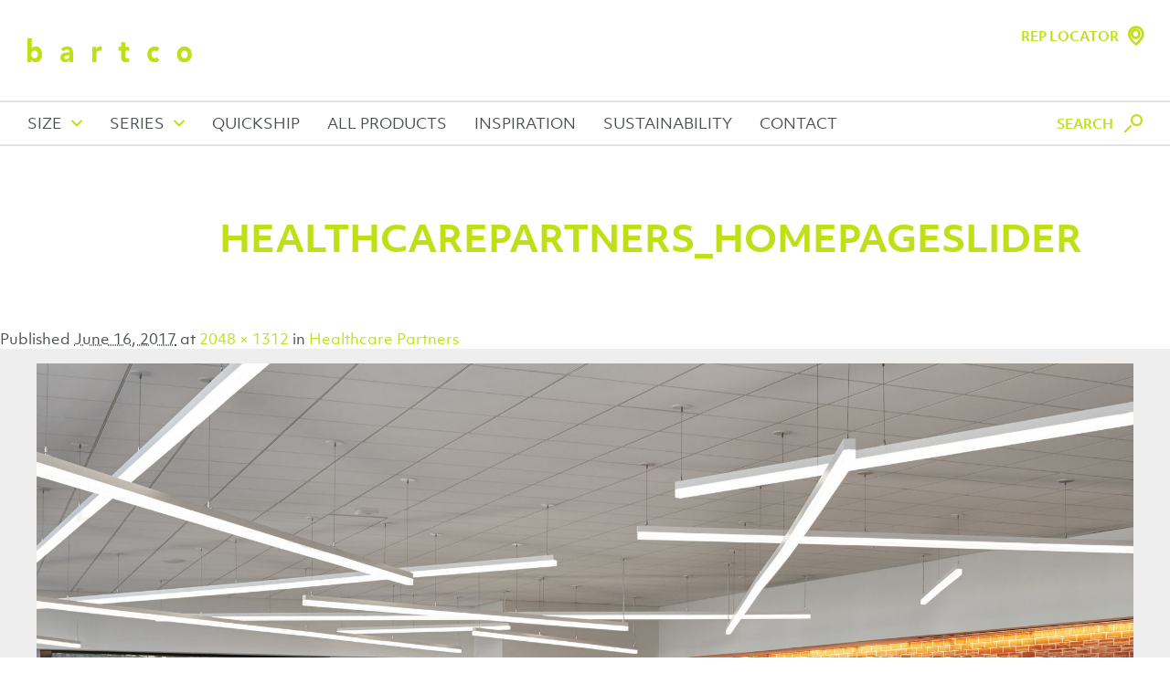

--- FILE ---
content_type: text/html; charset=UTF-8
request_url: https://www.bartcolighting.com/?attachment_id=9502
body_size: 24220
content:
<!DOCTYPE html>
<!--[if IE 6]>
<html id="ie6" lang="en-US">
<![endif]-->
<!--[if IE 7]>
<html id="ie7" lang="en-US">
<![endif]-->
<!--[if IE 8]>
<html id="ie8" lang="en-US">
<![endif]-->
<!--[if !(IE 6) | !(IE 7) | !(IE 8)  ]><!-->
<html lang="en-US">
<!--<![endif]-->
<head>
<meta charset="UTF-8" />
<meta name="viewport" content="width=device-width" />
<meta name="p:domain_verify" content="051675201bd4fc8354ac31c0f9ab9b26" />
<!-— facebook open graph tags -->
<meta property="og:type" content="website" />
<meta property="og:url" content="https://www.bartcolighting.com/?attachment_id=9502#main" />
<meta property="og:title" content="HealthcarePartners_homepageSlider | Bartco Lighting" />
<!-— twitter card tags additive with the og: tags -->
<meta name="twitter:card" content="summary_large_image">
<meta name="twitter:domain" value="https://www.bartcolighting.com/" />
<meta name="twitter:title" value="HealthcarePartners_homepageSlider | Bartco Lighting" />
<meta name="twitter:url" value="https://www.bartcolighting.com/?attachment_id=9502#main" />
<title>HealthcarePartners_homepageSlider | Bartco Lighting</title>
<link rel="profile" href="http://gmpg.org/xfn/11" />
<link rel="icon" type="image/png" href="https://www.bartcolighting.com/wp-content/themes/bartco-2019/img/favicon.png" />
<link rel="pingback" href="https://www.bartcolighting.com/xmlrpc.php" />
<!--[if lt IE 9]>
<script src="https://www.bartcolighting.com/wp-content/themes/bartco-2019/js/html5.js" type="text/javascript"></script>
<![endif]-->

<script>!function(e,c){e[c]=e[c]+(e[c]&&" ")+"quform-js"}(document.documentElement,"className");</script><meta name='robots' content='index, follow, max-image-preview:large, max-snippet:-1, max-video-preview:-1' />
	<style>img:is([sizes="auto" i], [sizes^="auto," i]) { contain-intrinsic-size: 3000px 1500px }</style>
	
	<!-- This site is optimized with the Yoast SEO plugin v24.3 - https://yoast.com/wordpress/plugins/seo/ -->
	<link rel="canonical" href="https://www.bartcolighting.com/" />
	<meta property="og:locale" content="en_US" />
	<meta property="og:type" content="article" />
	<meta property="og:title" content="HealthcarePartners_homepageSlider | Bartco Lighting" />
	<meta property="og:description" content="Partners Healthcare Fixture: BSS210 Architect: Gensler Lighting Designer: HLB Lighting Design Photographer: Robert Benson Photography Address: Somerville, MA" />
	<meta property="og:url" content="https://www.bartcolighting.com/" />
	<meta property="og:site_name" content="Bartco Lighting" />
	<meta property="article:publisher" content="https://www.facebook.com/bartcolighting" />
	<meta property="article:modified_time" content="2022-09-29T19:54:02+00:00" />
	<meta property="og:image" content="https://www.bartcolighting.com" />
	<meta property="og:image:width" content="2048" />
	<meta property="og:image:height" content="1312" />
	<meta property="og:image:type" content="image/jpeg" />
	<meta name="twitter:card" content="summary_large_image" />
	<meta name="twitter:site" content="@bartcolighting" />
	<script type="application/ld+json" class="yoast-schema-graph">{"@context":"https://schema.org","@graph":[{"@type":"WebPage","@id":"https://www.bartcolighting.com/","url":"https://www.bartcolighting.com/","name":"HealthcarePartners_homepageSlider | Bartco Lighting","isPartOf":{"@id":"https://www.bartcolighting.com/#website"},"primaryImageOfPage":{"@id":"https://www.bartcolighting.com/#primaryimage"},"image":{"@id":"https://www.bartcolighting.com/#primaryimage"},"thumbnailUrl":"https://www.bartcolighting.com/wp-content/uploads/2017/06/HealthcarePartners_homepageSlider.jpg","datePublished":"2017-06-16T17:53:32+00:00","dateModified":"2022-09-29T19:54:02+00:00","breadcrumb":{"@id":"https://www.bartcolighting.com/#breadcrumb"},"inLanguage":"en-US","potentialAction":[{"@type":"ReadAction","target":["https://www.bartcolighting.com/"]}]},{"@type":"ImageObject","inLanguage":"en-US","@id":"https://www.bartcolighting.com/#primaryimage","url":"https://www.bartcolighting.com/wp-content/uploads/2017/06/HealthcarePartners_homepageSlider.jpg","contentUrl":"https://www.bartcolighting.com/wp-content/uploads/2017/06/HealthcarePartners_homepageSlider.jpg","width":2048,"height":1312,"caption":"Partners Healthcare Installation with BSS210"},{"@type":"BreadcrumbList","@id":"https://www.bartcolighting.com/#breadcrumb","itemListElement":[{"@type":"ListItem","position":1,"name":"Home","item":"https://www.bartcolighting.com/"},{"@type":"ListItem","position":2,"name":"HealthcarePartners_homepageSlider"}]},{"@type":"WebSite","@id":"https://www.bartcolighting.com/#website","url":"https://www.bartcolighting.com/","name":"Bartco Lighting","description":"","publisher":{"@id":"https://www.bartcolighting.com/#organization"},"potentialAction":[{"@type":"SearchAction","target":{"@type":"EntryPoint","urlTemplate":"https://www.bartcolighting.com/?s={search_term_string}"},"query-input":{"@type":"PropertyValueSpecification","valueRequired":true,"valueName":"search_term_string"}}],"inLanguage":"en-US"},{"@type":"Organization","@id":"https://www.bartcolighting.com/#organization","name":"Bartco Lighting","url":"https://www.bartcolighting.com/","logo":{"@type":"ImageObject","inLanguage":"en-US","@id":"https://www.bartcolighting.com/#/schema/logo/image/","url":"https://www.bartcolighting.com/wp-content/uploads/2023/03/Bartco_logo_green_2020.jpg","contentUrl":"https://www.bartcolighting.com/wp-content/uploads/2023/03/Bartco_logo_green_2020.jpg","width":2524,"height":835,"caption":"Bartco Lighting"},"image":{"@id":"https://www.bartcolighting.com/#/schema/logo/image/"},"sameAs":["https://www.facebook.com/bartcolighting","https://x.com/bartcolighting","https://www.instagram.com/bartcolighting","https://www.linkedin.com/company/bartco-lighting"]}]}</script>
	<!-- / Yoast SEO plugin. -->


<link rel='dns-prefetch' href='//ajax.googleapis.com' />
<link rel='dns-prefetch' href='//use.typekit.net' />
<link rel="alternate" type="application/rss+xml" title="Bartco Lighting &raquo; Feed" href="https://www.bartcolighting.com/feed/" />
<link rel="alternate" type="application/rss+xml" title="Bartco Lighting &raquo; Comments Feed" href="https://www.bartcolighting.com/comments/feed/" />
<link rel="alternate" type="application/rss+xml" title="Bartco Lighting &raquo; HealthcarePartners_homepageSlider Comments Feed" href="https://www.bartcolighting.com/?attachment_id=9502#main/feed/" />
<link rel='stylesheet' id='wp-block-library-css' href='https://www.bartcolighting.com/wp-includes/css/dist/block-library/style.min.css?ver=6.8.3' type='text/css' media='all' />
<style id='classic-theme-styles-inline-css' type='text/css'>
/*! This file is auto-generated */
.wp-block-button__link{color:#fff;background-color:#32373c;border-radius:9999px;box-shadow:none;text-decoration:none;padding:calc(.667em + 2px) calc(1.333em + 2px);font-size:1.125em}.wp-block-file__button{background:#32373c;color:#fff;text-decoration:none}
</style>
<style id='global-styles-inline-css' type='text/css'>
:root{--wp--preset--aspect-ratio--square: 1;--wp--preset--aspect-ratio--4-3: 4/3;--wp--preset--aspect-ratio--3-4: 3/4;--wp--preset--aspect-ratio--3-2: 3/2;--wp--preset--aspect-ratio--2-3: 2/3;--wp--preset--aspect-ratio--16-9: 16/9;--wp--preset--aspect-ratio--9-16: 9/16;--wp--preset--color--black: #000000;--wp--preset--color--cyan-bluish-gray: #abb8c3;--wp--preset--color--white: #ffffff;--wp--preset--color--pale-pink: #f78da7;--wp--preset--color--vivid-red: #cf2e2e;--wp--preset--color--luminous-vivid-orange: #ff6900;--wp--preset--color--luminous-vivid-amber: #fcb900;--wp--preset--color--light-green-cyan: #7bdcb5;--wp--preset--color--vivid-green-cyan: #00d084;--wp--preset--color--pale-cyan-blue: #8ed1fc;--wp--preset--color--vivid-cyan-blue: #0693e3;--wp--preset--color--vivid-purple: #9b51e0;--wp--preset--gradient--vivid-cyan-blue-to-vivid-purple: linear-gradient(135deg,rgba(6,147,227,1) 0%,rgb(155,81,224) 100%);--wp--preset--gradient--light-green-cyan-to-vivid-green-cyan: linear-gradient(135deg,rgb(122,220,180) 0%,rgb(0,208,130) 100%);--wp--preset--gradient--luminous-vivid-amber-to-luminous-vivid-orange: linear-gradient(135deg,rgba(252,185,0,1) 0%,rgba(255,105,0,1) 100%);--wp--preset--gradient--luminous-vivid-orange-to-vivid-red: linear-gradient(135deg,rgba(255,105,0,1) 0%,rgb(207,46,46) 100%);--wp--preset--gradient--very-light-gray-to-cyan-bluish-gray: linear-gradient(135deg,rgb(238,238,238) 0%,rgb(169,184,195) 100%);--wp--preset--gradient--cool-to-warm-spectrum: linear-gradient(135deg,rgb(74,234,220) 0%,rgb(151,120,209) 20%,rgb(207,42,186) 40%,rgb(238,44,130) 60%,rgb(251,105,98) 80%,rgb(254,248,76) 100%);--wp--preset--gradient--blush-light-purple: linear-gradient(135deg,rgb(255,206,236) 0%,rgb(152,150,240) 100%);--wp--preset--gradient--blush-bordeaux: linear-gradient(135deg,rgb(254,205,165) 0%,rgb(254,45,45) 50%,rgb(107,0,62) 100%);--wp--preset--gradient--luminous-dusk: linear-gradient(135deg,rgb(255,203,112) 0%,rgb(199,81,192) 50%,rgb(65,88,208) 100%);--wp--preset--gradient--pale-ocean: linear-gradient(135deg,rgb(255,245,203) 0%,rgb(182,227,212) 50%,rgb(51,167,181) 100%);--wp--preset--gradient--electric-grass: linear-gradient(135deg,rgb(202,248,128) 0%,rgb(113,206,126) 100%);--wp--preset--gradient--midnight: linear-gradient(135deg,rgb(2,3,129) 0%,rgb(40,116,252) 100%);--wp--preset--font-size--small: 13px;--wp--preset--font-size--medium: 20px;--wp--preset--font-size--large: 36px;--wp--preset--font-size--x-large: 42px;--wp--preset--spacing--20: 0.44rem;--wp--preset--spacing--30: 0.67rem;--wp--preset--spacing--40: 1rem;--wp--preset--spacing--50: 1.5rem;--wp--preset--spacing--60: 2.25rem;--wp--preset--spacing--70: 3.38rem;--wp--preset--spacing--80: 5.06rem;--wp--preset--shadow--natural: 6px 6px 9px rgba(0, 0, 0, 0.2);--wp--preset--shadow--deep: 12px 12px 50px rgba(0, 0, 0, 0.4);--wp--preset--shadow--sharp: 6px 6px 0px rgba(0, 0, 0, 0.2);--wp--preset--shadow--outlined: 6px 6px 0px -3px rgba(255, 255, 255, 1), 6px 6px rgba(0, 0, 0, 1);--wp--preset--shadow--crisp: 6px 6px 0px rgba(0, 0, 0, 1);}:where(.is-layout-flex){gap: 0.5em;}:where(.is-layout-grid){gap: 0.5em;}body .is-layout-flex{display: flex;}.is-layout-flex{flex-wrap: wrap;align-items: center;}.is-layout-flex > :is(*, div){margin: 0;}body .is-layout-grid{display: grid;}.is-layout-grid > :is(*, div){margin: 0;}:where(.wp-block-columns.is-layout-flex){gap: 2em;}:where(.wp-block-columns.is-layout-grid){gap: 2em;}:where(.wp-block-post-template.is-layout-flex){gap: 1.25em;}:where(.wp-block-post-template.is-layout-grid){gap: 1.25em;}.has-black-color{color: var(--wp--preset--color--black) !important;}.has-cyan-bluish-gray-color{color: var(--wp--preset--color--cyan-bluish-gray) !important;}.has-white-color{color: var(--wp--preset--color--white) !important;}.has-pale-pink-color{color: var(--wp--preset--color--pale-pink) !important;}.has-vivid-red-color{color: var(--wp--preset--color--vivid-red) !important;}.has-luminous-vivid-orange-color{color: var(--wp--preset--color--luminous-vivid-orange) !important;}.has-luminous-vivid-amber-color{color: var(--wp--preset--color--luminous-vivid-amber) !important;}.has-light-green-cyan-color{color: var(--wp--preset--color--light-green-cyan) !important;}.has-vivid-green-cyan-color{color: var(--wp--preset--color--vivid-green-cyan) !important;}.has-pale-cyan-blue-color{color: var(--wp--preset--color--pale-cyan-blue) !important;}.has-vivid-cyan-blue-color{color: var(--wp--preset--color--vivid-cyan-blue) !important;}.has-vivid-purple-color{color: var(--wp--preset--color--vivid-purple) !important;}.has-black-background-color{background-color: var(--wp--preset--color--black) !important;}.has-cyan-bluish-gray-background-color{background-color: var(--wp--preset--color--cyan-bluish-gray) !important;}.has-white-background-color{background-color: var(--wp--preset--color--white) !important;}.has-pale-pink-background-color{background-color: var(--wp--preset--color--pale-pink) !important;}.has-vivid-red-background-color{background-color: var(--wp--preset--color--vivid-red) !important;}.has-luminous-vivid-orange-background-color{background-color: var(--wp--preset--color--luminous-vivid-orange) !important;}.has-luminous-vivid-amber-background-color{background-color: var(--wp--preset--color--luminous-vivid-amber) !important;}.has-light-green-cyan-background-color{background-color: var(--wp--preset--color--light-green-cyan) !important;}.has-vivid-green-cyan-background-color{background-color: var(--wp--preset--color--vivid-green-cyan) !important;}.has-pale-cyan-blue-background-color{background-color: var(--wp--preset--color--pale-cyan-blue) !important;}.has-vivid-cyan-blue-background-color{background-color: var(--wp--preset--color--vivid-cyan-blue) !important;}.has-vivid-purple-background-color{background-color: var(--wp--preset--color--vivid-purple) !important;}.has-black-border-color{border-color: var(--wp--preset--color--black) !important;}.has-cyan-bluish-gray-border-color{border-color: var(--wp--preset--color--cyan-bluish-gray) !important;}.has-white-border-color{border-color: var(--wp--preset--color--white) !important;}.has-pale-pink-border-color{border-color: var(--wp--preset--color--pale-pink) !important;}.has-vivid-red-border-color{border-color: var(--wp--preset--color--vivid-red) !important;}.has-luminous-vivid-orange-border-color{border-color: var(--wp--preset--color--luminous-vivid-orange) !important;}.has-luminous-vivid-amber-border-color{border-color: var(--wp--preset--color--luminous-vivid-amber) !important;}.has-light-green-cyan-border-color{border-color: var(--wp--preset--color--light-green-cyan) !important;}.has-vivid-green-cyan-border-color{border-color: var(--wp--preset--color--vivid-green-cyan) !important;}.has-pale-cyan-blue-border-color{border-color: var(--wp--preset--color--pale-cyan-blue) !important;}.has-vivid-cyan-blue-border-color{border-color: var(--wp--preset--color--vivid-cyan-blue) !important;}.has-vivid-purple-border-color{border-color: var(--wp--preset--color--vivid-purple) !important;}.has-vivid-cyan-blue-to-vivid-purple-gradient-background{background: var(--wp--preset--gradient--vivid-cyan-blue-to-vivid-purple) !important;}.has-light-green-cyan-to-vivid-green-cyan-gradient-background{background: var(--wp--preset--gradient--light-green-cyan-to-vivid-green-cyan) !important;}.has-luminous-vivid-amber-to-luminous-vivid-orange-gradient-background{background: var(--wp--preset--gradient--luminous-vivid-amber-to-luminous-vivid-orange) !important;}.has-luminous-vivid-orange-to-vivid-red-gradient-background{background: var(--wp--preset--gradient--luminous-vivid-orange-to-vivid-red) !important;}.has-very-light-gray-to-cyan-bluish-gray-gradient-background{background: var(--wp--preset--gradient--very-light-gray-to-cyan-bluish-gray) !important;}.has-cool-to-warm-spectrum-gradient-background{background: var(--wp--preset--gradient--cool-to-warm-spectrum) !important;}.has-blush-light-purple-gradient-background{background: var(--wp--preset--gradient--blush-light-purple) !important;}.has-blush-bordeaux-gradient-background{background: var(--wp--preset--gradient--blush-bordeaux) !important;}.has-luminous-dusk-gradient-background{background: var(--wp--preset--gradient--luminous-dusk) !important;}.has-pale-ocean-gradient-background{background: var(--wp--preset--gradient--pale-ocean) !important;}.has-electric-grass-gradient-background{background: var(--wp--preset--gradient--electric-grass) !important;}.has-midnight-gradient-background{background: var(--wp--preset--gradient--midnight) !important;}.has-small-font-size{font-size: var(--wp--preset--font-size--small) !important;}.has-medium-font-size{font-size: var(--wp--preset--font-size--medium) !important;}.has-large-font-size{font-size: var(--wp--preset--font-size--large) !important;}.has-x-large-font-size{font-size: var(--wp--preset--font-size--x-large) !important;}
:where(.wp-block-post-template.is-layout-flex){gap: 1.25em;}:where(.wp-block-post-template.is-layout-grid){gap: 1.25em;}
:where(.wp-block-columns.is-layout-flex){gap: 2em;}:where(.wp-block-columns.is-layout-grid){gap: 2em;}
:root :where(.wp-block-pullquote){font-size: 1.5em;line-height: 1.6;}
</style>
<link rel='stylesheet' id='quform-css' href='https://www.bartcolighting.com/wp-content/plugins/quform/cache/quform.css?ver=1755637201' type='text/css' media='all' />
<link rel='stylesheet' id='typekit-css' href='https://use.typekit.net/qjk2zqr.css?ver=6.8.3' type='text/css' media='all' />
<link rel='stylesheet' id='stylesheet-css' href='https://www.bartcolighting.com/wp-content/themes/bartco-2019/style.css?ver=1.0.1.8' type='text/css' media='all' />
<link rel='stylesheet' id='custom-styles-css' href='https://www.bartcolighting.com/wp-content/themes/bartco-2019/css/custom-styles.php?ver=6.8.3' type='text/css' media='all' />
<link rel="https://api.w.org/" href="https://www.bartcolighting.com/wp-json/" /><link rel="alternate" title="JSON" type="application/json" href="https://www.bartcolighting.com/wp-json/wp/v2/media/9502" /><link rel="EditURI" type="application/rsd+xml" title="RSD" href="https://www.bartcolighting.com/xmlrpc.php?rsd" />
<link rel='shortlink' href='https://www.bartcolighting.com/?p=9502' />
<link rel="alternate" title="oEmbed (JSON)" type="application/json+oembed" href="https://www.bartcolighting.com/wp-json/oembed/1.0/embed?url=https%3A%2F%2Fwww.bartcolighting.com%2F%3Fattachment_id%3D9502%23main" />
<link rel="alternate" title="oEmbed (XML)" type="text/xml+oembed" href="https://www.bartcolighting.com/wp-json/oembed/1.0/embed?url=https%3A%2F%2Fwww.bartcolighting.com%2F%3Fattachment_id%3D9502%23main&#038;format=xml" />
<!-- Google Tag Manager -->
<script>(function(w,d,s,l,i){w[l]=w[l]||[];w[l].push({'gtm.start':
new Date().getTime(),event:'gtm.js'});var f=d.getElementsByTagName(s)[0],
j=d.createElement(s),dl=l!='dataLayer'?'&l='+l:'';j.async=true;j.src=
'https://www.googletagmanager.com/gtm.js?id='+i+dl;f.parentNode.insertBefore(j,f);
})(window,document,'script','dataLayer','GTM-P6D3NZV');</script>
<!-- End Google Tag Manager --></head>

<body class="attachment wp-singular attachment-template-default single single-attachment postid-9502 attachmentid-9502 attachment-jpeg wp-theme-bartco-2019 single-author" data-enhance="false">
<!-- Google Tag Manager (noscript) -->
<noscript><iframe src="https://www.googletagmanager.com/ns.html?id=GTM-P6D3NZV"
height="0" width="0" style="display:none;visibility:hidden"></iframe></noscript>
<!-- End Google Tag Manager (noscript) --><div id="ie-11-lb">
	<div id="ie-11-lb-table">
		<div id="ie-11-lb-cell">
			<div id="ie-11-modal">
				<div id="ie-11-modal-inner">
					<div class="h1">Oh no...</div>
					<p>It seems your browser is out of date! Consider using a modern browser, such as Chrome or Microsoft Edge for the best experience using our site.</p>
					<div id="ie-11-modal-buttons"><a href="https://support.google.com/chrome/answer/95346?co=GENIE.Platform%3DDesktop&hl=en" target="_blank">Get Chrome</a> <a href="https://www.microsoft.com/en-us/windows/microsoft-edge" target="_blank">Get Edge</a></div>
					<p><a href="javascript://" id="ie-11-continue">I understand, continue anyway</a></p>
				</div>
			</div>
		</div>
	</div>
</div>
<div id="page" class="hfeed">
	<header id="branding" role="banner">
		<div id="site-title"><a href="https://www.bartcolighting.com/" title="Bartco Lighting" rel="home"><img src="https://www.bartcolighting.com/wp-content/themes/bartco-2019/img/bartco.svg" alt="Bartco Lighting" /></a></div>
		<a href="https://www.bartcolighting.com/find-a-rep/" title="Rep Locator" id="rep-locator-link">Rep Locator</a>		<nav id="access" role="navigation">
			<div id="nav-container">
							<a href="javascript://" id="size-drop-toggle">Size</a>
				<div id="size-drop">
					<div id="size-tabs-outer">
						<a href="javascript://" id="size-tab-previous" class="size-tab-nav">&#xe921;</a>
						<a href="javascript://" id="size-tab-next" class="size-tab-nav">&#xe922;</a>
						<div id="size-tabs">
														<a href="javascript://" class="tab size-tab-control tab-control selected" data-position="1" data-target="#list-≥1"">
								<div class="size-tab-thumb"><img width="300" height="300" src="https://www.bartcolighting.com/wp-content/uploads/2020/01/GRM10_A1_web_0521-300x300.jpg" class="attachment-medium size-medium" alt="" decoding="async" fetchpriority="high" srcset="https://www.bartcolighting.com/wp-content/uploads/2020/01/GRM10_A1_web_0521-300x300.jpg 300w, https://www.bartcolighting.com/wp-content/uploads/2020/01/GRM10_A1_web_0521-1024x1024.jpg 1024w, https://www.bartcolighting.com/wp-content/uploads/2020/01/GRM10_A1_web_0521-768x768.jpg 768w, https://www.bartcolighting.com/wp-content/uploads/2020/01/GRM10_A1_web_0521.jpg 1080w" sizes="(max-width: 300px) 100vw, 300px" /></div>
								<div class="size-tab-title">≥1"</div>
							</a>
														<a href="javascript://" class="tab size-tab-control tab-control" data-position="2" data-target="#list-≥2"">
								<div class="size-tab-thumb"><img width="300" height="300" src="https://www.bartcolighting.com/wp-content/uploads/2015/08/BSS210_A1_web_1021-300x300.jpg" class="attachment-medium size-medium" alt="BSS210 photo" decoding="async" srcset="https://www.bartcolighting.com/wp-content/uploads/2015/08/BSS210_A1_web_1021-300x300.jpg 300w, https://www.bartcolighting.com/wp-content/uploads/2015/08/BSS210_A1_web_1021-1024x1024.jpg 1024w, https://www.bartcolighting.com/wp-content/uploads/2015/08/BSS210_A1_web_1021-768x768.jpg 768w, https://www.bartcolighting.com/wp-content/uploads/2015/08/BSS210_A1_web_1021.jpg 1080w" sizes="(max-width: 300px) 100vw, 300px" /></div>
								<div class="size-tab-title">≥2"</div>
							</a>
														<a href="javascript://" class="tab size-tab-control tab-control" data-position="3" data-target="#list-≥3"">
								<div class="size-tab-thumb"><img width="300" height="300" src="https://www.bartcolighting.com/wp-content/uploads/2019/05/BSS214_A1_web_0721-300x300.jpg" class="attachment-medium size-medium" alt="BSS214 photo" decoding="async" srcset="https://www.bartcolighting.com/wp-content/uploads/2019/05/BSS214_A1_web_0721-300x300.jpg 300w, https://www.bartcolighting.com/wp-content/uploads/2019/05/BSS214_A1_web_0721-1024x1024.jpg 1024w, https://www.bartcolighting.com/wp-content/uploads/2019/05/BSS214_A1_web_0721-768x768.jpg 768w, https://www.bartcolighting.com/wp-content/uploads/2019/05/BSS214_A1_web_0721.jpg 1080w" sizes="(max-width: 300px) 100vw, 300px" /></div>
								<div class="size-tab-title">≥3"</div>
							</a>
														<a href="javascript://" class="tab size-tab-control tab-control" data-position="4" data-target="#list-≥4"">
								<div class="size-tab-thumb"><img width="300" height="300" src="https://www.bartcolighting.com/wp-content/uploads/2016/08/BSS440_flush_web_0223-300x300.jpg" class="attachment-medium size-medium" alt="" decoding="async" srcset="https://www.bartcolighting.com/wp-content/uploads/2016/08/BSS440_flush_web_0223-300x300.jpg 300w, https://www.bartcolighting.com/wp-content/uploads/2016/08/BSS440_flush_web_0223-1024x1024.jpg 1024w, https://www.bartcolighting.com/wp-content/uploads/2016/08/BSS440_flush_web_0223-768x768.jpg 768w, https://www.bartcolighting.com/wp-content/uploads/2016/08/BSS440_flush_web_0223.jpg 1080w" sizes="(max-width: 300px) 100vw, 300px" /></div>
								<div class="size-tab-title">≥4"</div>
							</a>
														<a href="https://www.bartcolighting.com/all-products/" class="tab tab-link">
								<div class="size-tab-thumb"><img src="https://www.bartcolighting.com/wp-content/themes/bartco-2019/img/bartco-all-products.svg" alt="All Products" /></div>
								<div class="size-tab-title">All Products</div>
							</a>
						</div>
					</div> 
					<a href="javascript://" id="size-window-previous" class="size-window-nav">&#xe908;</a>
					<a href="javascript://" id="size-window-next" class="size-window-nav">&#xe909;</a>
					<div id="size-windows" data-current="1"  data-start="1">
						<div id="size-window-frame" data-featured="≥1"" >
													<div class="size-window active" id="list-≥1"">
								<a href="https://www.bartcolighting.com/all-products/?lens=less-than-1-inch" class="explore">Explore ≥1" Lens Aperture</a>
								<div class="size-window-products">
																	<a href="https://www.bartcolighting.com/bc8824/" class="size-drop-product">
										<div class="size-drop-product-image-outer">
											<div class="size-drop-product-image-inner"><img width="640" height="640" src="https://www.bartcolighting.com/wp-content/uploads/2023/11/BC8824_web_0423-1024x1024.png" class="attachment-large size-large wp-post-image" alt="" decoding="async" srcset="https://www.bartcolighting.com/wp-content/uploads/2023/11/BC8824_web_0423-1024x1024.png 1024w, https://www.bartcolighting.com/wp-content/uploads/2023/11/BC8824_web_0423-300x300.png 300w, https://www.bartcolighting.com/wp-content/uploads/2023/11/BC8824_web_0423-768x768.png 768w, https://www.bartcolighting.com/wp-content/uploads/2023/11/BC8824_web_0423.png 1080w" sizes="(max-width: 640px) 100vw, 640px" /></div>
										</div>
										<strong>BC8824</strong>
										<p>1-3/4” wide sheet steel LED luminaire with tubular lens</p>
									</a>
																		<a href="https://www.bartcolighting.com/bc8826/" class="size-drop-product">
										<div class="size-drop-product-image-outer">
											<div class="size-drop-product-image-inner"><img width="640" height="640" src="https://www.bartcolighting.com/wp-content/uploads/2024/04/BC8826_web_0424-1024x1024.png" class="attachment-large size-large wp-post-image" alt="" decoding="async" srcset="https://www.bartcolighting.com/wp-content/uploads/2024/04/BC8826_web_0424-1024x1024.png 1024w, https://www.bartcolighting.com/wp-content/uploads/2024/04/BC8826_web_0424-300x300.png 300w, https://www.bartcolighting.com/wp-content/uploads/2024/04/BC8826_web_0424-768x768.png 768w, https://www.bartcolighting.com/wp-content/uploads/2024/04/BC8826_web_0424.png 1080w" sizes="(max-width: 640px) 100vw, 640px" /></div>
										</div>
										<strong>BC8826</strong>
										<p>2-3/4” wide semi-recessed LED luminaire with tubular lens</p>
									</a>
																		<a href="https://www.bartcolighting.com/bcr100/" class="size-drop-product">
										<div class="size-drop-product-image-outer">
											<div class="size-drop-product-image-inner"><img width="640" height="640" src="https://www.bartcolighting.com/wp-content/uploads/2013/08/BCR100_A1_0916_5x5-1024x1024.jpg" class="attachment-large size-large wp-post-image" alt="BCR100" decoding="async" srcset="https://www.bartcolighting.com/wp-content/uploads/2013/08/BCR100_A1_0916_5x5-1024x1024.jpg 1024w, https://www.bartcolighting.com/wp-content/uploads/2013/08/BCR100_A1_0916_5x5-300x300.jpg 300w, https://www.bartcolighting.com/wp-content/uploads/2013/08/BCR100_A1_0916_5x5-768x768.jpg 768w, https://www.bartcolighting.com/wp-content/uploads/2013/08/BCR100_A1_0916_5x5-900x900.jpg 900w, https://www.bartcolighting.com/wp-content/uploads/2013/08/BCR100_A1_0916_5x5-75x75.jpg 75w, https://www.bartcolighting.com/wp-content/uploads/2013/08/BCR100_A1_0916_5x5-33x33.jpg 33w, https://www.bartcolighting.com/wp-content/uploads/2013/08/BCR100_A1_0916_5x5-45x45.jpg 45w, https://www.bartcolighting.com/wp-content/uploads/2013/08/BCR100_A1_0916_5x5-100x100.jpg 100w, https://www.bartcolighting.com/wp-content/uploads/2013/08/BCR100_A1_0916_5x5-210x210.jpg 210w, https://www.bartcolighting.com/wp-content/uploads/2013/08/BCR100_A1_0916_5x5-470x470.jpg 470w, https://www.bartcolighting.com/wp-content/uploads/2013/08/BCR100_A1_0916_5x5-730x730.jpg 730w, https://www.bartcolighting.com/wp-content/uploads/2013/08/BCR100_A1_0916_5x5-990x990.jpg 990w, https://www.bartcolighting.com/wp-content/uploads/2013/08/BCR100_A1_0916_5x5-90x90.jpg 90w, https://www.bartcolighting.com/wp-content/uploads/2013/08/BCR100_A1_0916_5x5-150x150.jpg 150w, https://www.bartcolighting.com/wp-content/uploads/2013/08/BCR100_A1_0916_5x5-50x50.jpg 50w, https://www.bartcolighting.com/wp-content/uploads/2013/08/BCR100_A1_0916_5x5-24x24.jpg 24w, https://www.bartcolighting.com/wp-content/uploads/2013/08/BCR100_A1_0916_5x5-36x36.jpg 36w, https://www.bartcolighting.com/wp-content/uploads/2013/08/BCR100_A1_0916_5x5-48x48.jpg 48w, https://www.bartcolighting.com/wp-content/uploads/2013/08/BCR100_A1_0916_5x5.jpg 2048w" sizes="(max-width: 640px) 100vw, 640px" /></div>
										</div>
										<strong>BCR100</strong>
										<p>Ø1-3/8” LED closet rod luminaire, remote driver</p>
									</a>
																		<a href="https://www.bartcolighting.com/blt205/" class="size-drop-product">
										<div class="size-drop-product-image-outer">
											<div class="size-drop-product-image-inner"><img width="500" height="500" src="https://www.bartcolighting.com/wp-content/uploads/2016/04/BLT25_GIF_2.gif" class="attachment-large size-large" alt="BLT205" decoding="async" /></div>
										</div>
										<strong>BLT205</strong>
										<p>1-25/32” wide sheet steel LED luminaire with drop lens</p>
									</a>
																		<a href="https://www.bartcolighting.com/bss205/" class="size-drop-product">
										<div class="size-drop-product-image-outer">
											<div class="size-drop-product-image-inner"><img width="500" height="500" src="https://www.bartcolighting.com/wp-content/uploads/2015/08/BSS205_thumb_GIF_1021.gif" class="attachment-large size-large" alt="BSS205 thumbnail" decoding="async" /></div>
										</div>
										<strong>BSS205</strong>
										<p>1-25/32” wide LED luminaire with drop lens</p>
									</a>
																		<a href="https://www.bartcolighting.com/bss220/" class="size-drop-product">
										<div class="size-drop-product-image-outer">
											<div class="size-drop-product-image-inner"><img width="640" height="640" src="https://www.bartcolighting.com/wp-content/uploads/2016/01/BSS220_A1_web_0821-1024x1024.jpg" class="attachment-large size-large wp-post-image" alt="BSS220 photo" decoding="async" srcset="https://www.bartcolighting.com/wp-content/uploads/2016/01/BSS220_A1_web_0821-1024x1024.jpg 1024w, https://www.bartcolighting.com/wp-content/uploads/2016/01/BSS220_A1_web_0821-300x300.jpg 300w, https://www.bartcolighting.com/wp-content/uploads/2016/01/BSS220_A1_web_0821-768x768.jpg 768w, https://www.bartcolighting.com/wp-content/uploads/2016/01/BSS220_A1_web_0821.jpg 1080w" sizes="(max-width: 640px) 100vw, 640px" /></div>
										</div>
										<strong>BSS220</strong>
										<p>1-25/32” wide LED luminaire with flush lens, remote driver</p>
									</a>
																		<a href="https://www.bartcolighting.com/bss305/" class="size-drop-product">
										<div class="size-drop-product-image-outer">
											<div class="size-drop-product-image-inner"><img width="640" height="640" src="https://www.bartcolighting.com/wp-content/uploads/2015/08/BSS305_A1_web_0921-1024x1024.jpg" class="attachment-large size-large wp-post-image" alt="BSS305 photo" decoding="async" srcset="https://www.bartcolighting.com/wp-content/uploads/2015/08/BSS305_A1_web_0921-1024x1024.jpg 1024w, https://www.bartcolighting.com/wp-content/uploads/2015/08/BSS305_A1_web_0921-300x300.jpg 300w, https://www.bartcolighting.com/wp-content/uploads/2015/08/BSS305_A1_web_0921-768x768.jpg 768w, https://www.bartcolighting.com/wp-content/uploads/2015/08/BSS305_A1_web_0921.jpg 1080w" sizes="(max-width: 640px) 100vw, 640px" /></div>
										</div>
										<strong>BSS305</strong>
										<p>Under cabinet LED luminaire</p>
									</a>
																		<a href="https://www.bartcolighting.com/bss500/" class="size-drop-product">
										<div class="size-drop-product-image-outer">
											<div class="size-drop-product-image-inner"><img width="640" height="640" src="https://www.bartcolighting.com/wp-content/uploads/2015/08/BSS500_A1_0721-1024x1024.jpg" class="attachment-large size-large wp-post-image" alt="BSS500 photo" decoding="async" srcset="https://www.bartcolighting.com/wp-content/uploads/2015/08/BSS500_A1_0721-1024x1024.jpg 1024w, https://www.bartcolighting.com/wp-content/uploads/2015/08/BSS500_A1_0721-300x300.jpg 300w, https://www.bartcolighting.com/wp-content/uploads/2015/08/BSS500_A1_0721-768x768.jpg 768w, https://www.bartcolighting.com/wp-content/uploads/2015/08/BSS500_A1_0721.jpg 1080w" sizes="(max-width: 640px) 100vw, 640px" /></div>
										</div>
										<strong>BSS500</strong>
										<p>Ø1-3/8” suspended LED luminaire, remote driver</p>
									</a>
																		<a href="https://www.bartcolighting.com/bss501/" class="size-drop-product">
										<div class="size-drop-product-image-outer">
											<div class="size-drop-product-image-inner"><img width="640" height="640" src="https://www.bartcolighting.com/wp-content/uploads/2015/01/BSS501_A1-1024x1024.jpg" class="attachment-large size-large wp-post-image" alt="" decoding="async" srcset="https://www.bartcolighting.com/wp-content/uploads/2015/01/BSS501_A1-1024x1024.jpg 1024w, https://www.bartcolighting.com/wp-content/uploads/2015/01/BSS501_A1-300x300.jpg 300w, https://www.bartcolighting.com/wp-content/uploads/2015/01/BSS501_A1-900x900.jpg 900w, https://www.bartcolighting.com/wp-content/uploads/2015/01/BSS501_A1-75x75.jpg 75w, https://www.bartcolighting.com/wp-content/uploads/2015/01/BSS501_A1-33x33.jpg 33w, https://www.bartcolighting.com/wp-content/uploads/2015/01/BSS501_A1-45x45.jpg 45w, https://www.bartcolighting.com/wp-content/uploads/2015/01/BSS501_A1-100x100.jpg 100w, https://www.bartcolighting.com/wp-content/uploads/2015/01/BSS501_A1-210x210.jpg 210w, https://www.bartcolighting.com/wp-content/uploads/2015/01/BSS501_A1-470x470.jpg 470w, https://www.bartcolighting.com/wp-content/uploads/2015/01/BSS501_A1-730x730.jpg 730w, https://www.bartcolighting.com/wp-content/uploads/2015/01/BSS501_A1-990x990.jpg 990w, https://www.bartcolighting.com/wp-content/uploads/2015/01/BSS501_A1-90x90.jpg 90w, https://www.bartcolighting.com/wp-content/uploads/2015/01/BSS501_A1-150x150.jpg 150w, https://www.bartcolighting.com/wp-content/uploads/2015/01/BSS501_A1-50x50.jpg 50w, https://www.bartcolighting.com/wp-content/uploads/2015/01/BSS501_A1-24x24.jpg 24w, https://www.bartcolighting.com/wp-content/uploads/2015/01/BSS501_A1-36x36.jpg 36w, https://www.bartcolighting.com/wp-content/uploads/2015/01/BSS501_A1-48x48.jpg 48w, https://www.bartcolighting.com/wp-content/uploads/2015/01/BSS501_A1.jpg 1500w" sizes="(max-width: 640px) 100vw, 640px" /></div>
										</div>
										<strong>BSS501</strong>
										<p>Ø1-3/8” arm mount LED luminaire, remote driver</p>
									</a>
																		<a href="https://www.bartcolighting.com/bss502/" class="size-drop-product">
										<div class="size-drop-product-image-outer">
											<div class="size-drop-product-image-inner"><img width="640" height="640" src="https://www.bartcolighting.com/wp-content/uploads/2016/03/BSS502_A1_web-1024x1024.jpg" class="attachment-large size-large wp-post-image" alt="BSS502" decoding="async" srcset="https://www.bartcolighting.com/wp-content/uploads/2016/03/BSS502_A1_web-1024x1024.jpg 1024w, https://www.bartcolighting.com/wp-content/uploads/2016/03/BSS502_A1_web-300x300.jpg 300w, https://www.bartcolighting.com/wp-content/uploads/2016/03/BSS502_A1_web-768x768.jpg 768w, https://www.bartcolighting.com/wp-content/uploads/2016/03/BSS502_A1_web-900x900.jpg 900w, https://www.bartcolighting.com/wp-content/uploads/2016/03/BSS502_A1_web-75x75.jpg 75w, https://www.bartcolighting.com/wp-content/uploads/2016/03/BSS502_A1_web-33x33.jpg 33w, https://www.bartcolighting.com/wp-content/uploads/2016/03/BSS502_A1_web-45x45.jpg 45w, https://www.bartcolighting.com/wp-content/uploads/2016/03/BSS502_A1_web-100x100.jpg 100w, https://www.bartcolighting.com/wp-content/uploads/2016/03/BSS502_A1_web-210x210.jpg 210w, https://www.bartcolighting.com/wp-content/uploads/2016/03/BSS502_A1_web-470x470.jpg 470w, https://www.bartcolighting.com/wp-content/uploads/2016/03/BSS502_A1_web-730x730.jpg 730w, https://www.bartcolighting.com/wp-content/uploads/2016/03/BSS502_A1_web-990x990.jpg 990w, https://www.bartcolighting.com/wp-content/uploads/2016/03/BSS502_A1_web-90x90.jpg 90w, https://www.bartcolighting.com/wp-content/uploads/2016/03/BSS502_A1_web-150x150.jpg 150w, https://www.bartcolighting.com/wp-content/uploads/2016/03/BSS502_A1_web-50x50.jpg 50w, https://www.bartcolighting.com/wp-content/uploads/2016/03/BSS502_A1_web-24x24.jpg 24w, https://www.bartcolighting.com/wp-content/uploads/2016/03/BSS502_A1_web-36x36.jpg 36w, https://www.bartcolighting.com/wp-content/uploads/2016/03/BSS502_A1_web-48x48.jpg 48w, https://www.bartcolighting.com/wp-content/uploads/2016/03/BSS502_A1_web.jpg 2048w" sizes="(max-width: 640px) 100vw, 640px" /></div>
										</div>
										<strong>BSS502</strong>
										<p>Ø1-3/8” suspended adjustable LED luminaire, remote driver</p>
									</a>
																		<a href="https://www.bartcolighting.com/bsw501/" class="size-drop-product">
										<div class="size-drop-product-image-outer">
											<div class="size-drop-product-image-inner"><img width="640" height="640" src="https://www.bartcolighting.com/wp-content/uploads/2018/09/BSW501_web_0923-1024x1024.jpg" class="attachment-large size-large wp-post-image" alt="" decoding="async" srcset="https://www.bartcolighting.com/wp-content/uploads/2018/09/BSW501_web_0923-1024x1024.jpg 1024w, https://www.bartcolighting.com/wp-content/uploads/2018/09/BSW501_web_0923-300x300.jpg 300w, https://www.bartcolighting.com/wp-content/uploads/2018/09/BSW501_web_0923-768x768.jpg 768w, https://www.bartcolighting.com/wp-content/uploads/2018/09/BSW501_web_0923.jpg 1080w" sizes="(max-width: 640px) 100vw, 640px" /></div>
										</div>
										<strong>BSW501</strong>
										<p>Ø1-3/8” arm mount LED luminaire for outdoor locations, remote driver</p>
									</a>
																		<a href="https://www.bartcolighting.com/grm10/" class="size-drop-product">
										<div class="size-drop-product-image-outer">
											<div class="size-drop-product-image-inner"><img width="640" height="640" src="https://www.bartcolighting.com/wp-content/uploads/2020/01/GRM10_A1_web_0521-1024x1024.jpg" class="attachment-large size-large wp-post-image" alt="" decoding="async" srcset="https://www.bartcolighting.com/wp-content/uploads/2020/01/GRM10_A1_web_0521-1024x1024.jpg 1024w, https://www.bartcolighting.com/wp-content/uploads/2020/01/GRM10_A1_web_0521-300x300.jpg 300w, https://www.bartcolighting.com/wp-content/uploads/2020/01/GRM10_A1_web_0521-768x768.jpg 768w, https://www.bartcolighting.com/wp-content/uploads/2020/01/GRM10_A1_web_0521.jpg 1080w" sizes="(max-width: 640px) 100vw, 640px" /></div>
										</div>
										<strong>GRM10</strong>
										<p>1-1/8” square LED luminaire, remote driver</p>
									</a>
																		<a href="https://www.bartcolighting.com/grm20/" class="size-drop-product">
										<div class="size-drop-product-image-outer">
											<div class="size-drop-product-image-inner"><img width="500" height="500" src="https://www.bartcolighting.com/wp-content/uploads/2020/01/GRM20_thumb_GIF_0621.gif" class="attachment-large size-large" alt="GRM20 thumbnail" decoding="async" /></div>
										</div>
										<strong>GRM20</strong>
										<p>1-3/8” x 2” rectilinear LED luminaire</p>
									</a>
																		<a href="https://www.bartcolighting.com/grm30/" class="size-drop-product">
										<div class="size-drop-product-image-outer">
											<div class="size-drop-product-image-inner"><img width="500" height="500" src="https://www.bartcolighting.com/wp-content/uploads/2020/01/GRM30_thumb_GIF_0621.gif" class="attachment-large size-large" alt="GRM30 thumbnail" decoding="async" /></div>
										</div>
										<strong>GRM30</strong>
										<p>1-3/8” x 3” direct/indirect LED luminaire</p>
									</a>
																		<a href="https://www.bartcolighting.com/rad10/" class="size-drop-product">
										<div class="size-drop-product-image-outer">
											<div class="size-drop-product-image-inner"><img width="640" height="640" src="https://www.bartcolighting.com/wp-content/uploads/2020/11/RAD10_A1_0821-1024x1024.jpg" class="attachment-large size-large wp-post-image" alt="RAD10 photo" decoding="async" srcset="https://www.bartcolighting.com/wp-content/uploads/2020/11/RAD10_A1_0821-1024x1024.jpg 1024w, https://www.bartcolighting.com/wp-content/uploads/2020/11/RAD10_A1_0821-300x300.jpg 300w, https://www.bartcolighting.com/wp-content/uploads/2020/11/RAD10_A1_0821-768x768.jpg 768w, https://www.bartcolighting.com/wp-content/uploads/2020/11/RAD10_A1_0821.jpg 1080w" sizes="(max-width: 640px) 100vw, 640px" /></div>
										</div>
										<strong>RAD10</strong>
										<p>1-1/4” wide by 1-7/16” tall miniature LED luminaire</p>
									</a>
																		<a href="https://www.bartcolighting.com/sk21/" class="size-drop-product">
										<div class="size-drop-product-image-outer">
											<div class="size-drop-product-image-inner"><img width="640" height="621" src="https://www.bartcolighting.com/wp-content/uploads/2019/01/SK21_LIT_CLEAR_TR-1024x994.jpg" class="attachment-large size-large wp-post-image" alt="Bartco Lighting SK21 linear architectural fixture" decoding="async" srcset="https://www.bartcolighting.com/wp-content/uploads/2019/01/SK21_LIT_CLEAR_TR-1024x994.jpg 1024w, https://www.bartcolighting.com/wp-content/uploads/2019/01/SK21_LIT_CLEAR_TR-300x291.jpg 300w, https://www.bartcolighting.com/wp-content/uploads/2019/01/SK21_LIT_CLEAR_TR-768x746.jpg 768w, https://www.bartcolighting.com/wp-content/uploads/2019/01/SK21_LIT_CLEAR_TR-33x33.jpg 33w, https://www.bartcolighting.com/wp-content/uploads/2019/01/SK21_LIT_CLEAR_TR-45x45.jpg 45w, https://www.bartcolighting.com/wp-content/uploads/2019/01/SK21_LIT_CLEAR_TR-210x204.jpg 210w, https://www.bartcolighting.com/wp-content/uploads/2019/01/SK21_LIT_CLEAR_TR-470x456.jpg 470w, https://www.bartcolighting.com/wp-content/uploads/2019/01/SK21_LIT_CLEAR_TR-730x709.jpg 730w, https://www.bartcolighting.com/wp-content/uploads/2019/01/SK21_LIT_CLEAR_TR-990x961.jpg 990w, https://www.bartcolighting.com/wp-content/uploads/2019/01/SK21_LIT_CLEAR_TR-50x50.jpg 50w, https://www.bartcolighting.com/wp-content/uploads/2019/01/SK21_LIT_CLEAR_TR-24x24.jpg 24w, https://www.bartcolighting.com/wp-content/uploads/2019/01/SK21_LIT_CLEAR_TR-36x36.jpg 36w, https://www.bartcolighting.com/wp-content/uploads/2019/01/SK21_LIT_CLEAR_TR-48x48.jpg 48w" sizes="(max-width: 640px) 100vw, 640px" /></div>
										</div>
										<strong>SK21</strong>
										<p>Ø13/16” 120V or 277V dimmable plug-and-play LED luminaire</p>
									</a>
																	</div>
							</div>
														<div class="size-window" id="list-≥2"">
								<a href="https://www.bartcolighting.com/all-products/?lens=less-than-2-inches" class="explore">Explore ≥2" Lens Aperture</a>
								<div class="size-window-products">
																	<a href="https://www.bartcolighting.com/bfz100-r/" class="size-drop-product">
										<div class="size-drop-product-image-outer">
											<div class="size-drop-product-image-inner"><img width="640" height="640" src="https://www.bartcolighting.com/wp-content/uploads/2020/01/BFZ100R_0220-1024x1024.jpg" class="attachment-large size-large wp-post-image" alt="" decoding="async" srcset="https://www.bartcolighting.com/wp-content/uploads/2020/01/BFZ100R_0220-1024x1024.jpg 1024w, https://www.bartcolighting.com/wp-content/uploads/2020/01/BFZ100R_0220-300x300.jpg 300w, https://www.bartcolighting.com/wp-content/uploads/2020/01/BFZ100R_0220-768x768.jpg 768w, https://www.bartcolighting.com/wp-content/uploads/2020/01/BFZ100R_0220-1536x1536.jpg 1536w, https://www.bartcolighting.com/wp-content/uploads/2020/01/BFZ100R_0220.jpg 1920w" sizes="(max-width: 640px) 100vw, 640px" /></div>
										</div>
										<strong>BFZ100-R</strong>
										<p>2-1/4” wide recessed flush mount LED luminaire</p>
									</a>
																		<a href="https://www.bartcolighting.com/bfz100-s/" class="size-drop-product">
										<div class="size-drop-product-image-outer">
											<div class="size-drop-product-image-inner"><img width="640" height="640" src="https://www.bartcolighting.com/wp-content/uploads/2020/01/BFZ100S_0220.jpg" class="attachment-large size-large wp-post-image" alt="" decoding="async" srcset="https://www.bartcolighting.com/wp-content/uploads/2020/01/BFZ100S_0220.jpg 879w, https://www.bartcolighting.com/wp-content/uploads/2020/01/BFZ100S_0220-300x300.jpg 300w, https://www.bartcolighting.com/wp-content/uploads/2020/01/BFZ100S_0220-768x768.jpg 768w" sizes="(max-width: 640px) 100vw, 640px" /></div>
										</div>
										<strong>BFZ100-S</strong>
										<p>2-1/4” wide projecting linear LED luminaire</p>
									</a>
																		<a href="https://www.bartcolighting.com/bfz100-t/" class="size-drop-product">
										<div class="size-drop-product-image-outer">
											<div class="size-drop-product-image-inner"><img width="640" height="640" src="https://www.bartcolighting.com/wp-content/uploads/2020/01/BFZ100T_0220.jpg" class="attachment-large size-large wp-post-image" alt="" decoding="async" srcset="https://www.bartcolighting.com/wp-content/uploads/2020/01/BFZ100T_0220.jpg 1000w, https://www.bartcolighting.com/wp-content/uploads/2020/01/BFZ100T_0220-300x300.jpg 300w, https://www.bartcolighting.com/wp-content/uploads/2020/01/BFZ100T_0220-768x768.jpg 768w" sizes="(max-width: 640px) 100vw, 640px" /></div>
										</div>
										<strong>BFZ100-T</strong>
										<p>2-1/4” square suspended LED luminaire</p>
									</a>
																		<a href="https://www.bartcolighting.com/bhr300/" class="size-drop-product">
										<div class="size-drop-product-image-outer">
											<div class="size-drop-product-image-inner"><img width="640" height="640" src="https://www.bartcolighting.com/wp-content/uploads/2020/02/BHR300_5x5_0220_75p-1024x1024.jpg" class="attachment-large size-large wp-post-image" alt="BHR300" decoding="async" srcset="https://www.bartcolighting.com/wp-content/uploads/2020/02/BHR300_5x5_0220_75p-1024x1024.jpg 1024w, https://www.bartcolighting.com/wp-content/uploads/2020/02/BHR300_5x5_0220_75p-300x300.jpg 300w, https://www.bartcolighting.com/wp-content/uploads/2020/02/BHR300_5x5_0220_75p-768x769.jpg 768w, https://www.bartcolighting.com/wp-content/uploads/2020/02/BHR300_5x5_0220_75p.jpg 1075w" sizes="(max-width: 640px) 100vw, 640px" /></div>
										</div>
										<strong>BHR300</strong>
										<p>2” wide aperture illuminated coffer LED luminaire</p>
									</a>
																		<a href="https://www.bartcolighting.com/bhr301/" class="size-drop-product">
										<div class="size-drop-product-image-outer">
											<div class="size-drop-product-image-inner"><img width="640" height="640" src="https://www.bartcolighting.com/wp-content/uploads/2020/02/BHR301_A1_0220_web-1024x1024.jpg" class="attachment-large size-large wp-post-image" alt="BHR301" decoding="async" srcset="https://www.bartcolighting.com/wp-content/uploads/2020/02/BHR301_A1_0220_web-1024x1024.jpg 1024w, https://www.bartcolighting.com/wp-content/uploads/2020/02/BHR301_A1_0220_web-300x300.jpg 300w, https://www.bartcolighting.com/wp-content/uploads/2020/02/BHR301_A1_0220_web-768x768.jpg 768w, https://www.bartcolighting.com/wp-content/uploads/2020/02/BHR301_A1_0220_web.jpg 1296w" sizes="(max-width: 640px) 100vw, 640px" /></div>
										</div>
										<strong>BHR301</strong>
										<p>2” wide aperture illuminated coffer recessed LED luminaire</p>
									</a>
																		<a href="https://www.bartcolighting.com/biw110/" class="size-drop-product">
										<div class="size-drop-product-image-outer">
											<div class="size-drop-product-image-inner"><img width="640" height="640" src="https://www.bartcolighting.com/wp-content/uploads/2024/02/BIW110_web_1023-1024x1024.jpg" class="attachment-large size-large wp-post-image" alt="" decoding="async" srcset="https://www.bartcolighting.com/wp-content/uploads/2024/02/BIW110_web_1023-1024x1024.jpg 1024w, https://www.bartcolighting.com/wp-content/uploads/2024/02/BIW110_web_1023-300x300.jpg 300w, https://www.bartcolighting.com/wp-content/uploads/2024/02/BIW110_web_1023-768x768.jpg 768w, https://www.bartcolighting.com/wp-content/uploads/2024/02/BIW110_web_1023.jpg 1080w" sizes="(max-width: 640px) 100vw, 640px" /></div>
										</div>
										<strong>BIW110</strong>
										<p>Flush mount linear LED luminaire for 5/8” drywall</p>
									</a>
																		<a href="https://www.bartcolighting.com/blt210/" class="size-drop-product">
										<div class="size-drop-product-image-outer">
											<div class="size-drop-product-image-inner"><img width="500" height="500" src="https://www.bartcolighting.com/wp-content/uploads/2015/11/BLT210_GIF.gif" class="attachment-large size-large" alt="BLT210" decoding="async" /></div>
										</div>
										<strong>BLT210</strong>
										<p>2-1/8” wide sheet steel LED luminaire with drop lens</p>
									</a>
																		<a href="https://www.bartcolighting.com/bss208/" class="size-drop-product">
										<div class="size-drop-product-image-outer">
											<div class="size-drop-product-image-inner"><img width="640" height="640" src="https://www.bartcolighting.com/wp-content/uploads/2018/08/BSS208_A1_web_0721-1024x1024.jpg" class="attachment-large size-large wp-post-image" alt="BSS208 photo" decoding="async" srcset="https://www.bartcolighting.com/wp-content/uploads/2018/08/BSS208_A1_web_0721-1024x1024.jpg 1024w, https://www.bartcolighting.com/wp-content/uploads/2018/08/BSS208_A1_web_0721-300x300.jpg 300w, https://www.bartcolighting.com/wp-content/uploads/2018/08/BSS208_A1_web_0721-768x768.jpg 768w, https://www.bartcolighting.com/wp-content/uploads/2018/08/BSS208_A1_web_0721.jpg 1080w" sizes="(max-width: 640px) 100vw, 640px" /></div>
										</div>
										<strong>BSS208</strong>
										<p>2” wide LED luminaire with flush lens</p>
									</a>
																		<a href="https://www.bartcolighting.com/bss210/" class="size-drop-product">
										<div class="size-drop-product-image-outer">
											<div class="size-drop-product-image-inner"><img width="500" height="500" src="https://www.bartcolighting.com/wp-content/uploads/2015/08/BSS210_GIF.gif" class="attachment-large size-large" alt="" decoding="async" /></div>
										</div>
										<strong>BSS210</strong>
										<p>2-1/8” wide LED luminaire with drop lens</p>
									</a>
																		<a href="https://www.bartcolighting.com/bss222/" class="size-drop-product">
										<div class="size-drop-product-image-outer">
											<div class="size-drop-product-image-inner"><img width="640" height="640" src="https://www.bartcolighting.com/wp-content/uploads/2021/10/BSS222_A1_web_1021-1024x1024.jpg" class="attachment-large size-large wp-post-image" alt="BSS222 photo" decoding="async" srcset="https://www.bartcolighting.com/wp-content/uploads/2021/10/BSS222_A1_web_1021-1024x1024.jpg 1024w, https://www.bartcolighting.com/wp-content/uploads/2021/10/BSS222_A1_web_1021-300x300.jpg 300w, https://www.bartcolighting.com/wp-content/uploads/2021/10/BSS222_A1_web_1021-768x768.jpg 768w, https://www.bartcolighting.com/wp-content/uploads/2021/10/BSS222_A1_web_1021.jpg 1080w" sizes="(max-width: 640px) 100vw, 640px" /></div>
										</div>
										<strong>BSS222</strong>
										<p>1” x 2-1/4” LED luminaire, remote driver</p>
									</a>
																		<a href="https://www.bartcolighting.com/bss225/" class="size-drop-product">
										<div class="size-drop-product-image-outer">
											<div class="size-drop-product-image-inner"><img width="640" height="640" src="https://www.bartcolighting.com/wp-content/uploads/2016/01/BSS225_A1_web_0821-1024x1024.jpg" class="attachment-large size-large wp-post-image" alt="BSS225 photo" decoding="async" srcset="https://www.bartcolighting.com/wp-content/uploads/2016/01/BSS225_A1_web_0821-1024x1024.jpg 1024w, https://www.bartcolighting.com/wp-content/uploads/2016/01/BSS225_A1_web_0821-300x300.jpg 300w, https://www.bartcolighting.com/wp-content/uploads/2016/01/BSS225_A1_web_0821-768x768.jpg 768w, https://www.bartcolighting.com/wp-content/uploads/2016/01/BSS225_A1_web_0821.jpg 1080w" sizes="(max-width: 640px) 100vw, 640px" /></div>
										</div>
										<strong>BSS225</strong>
										<p>2-1/8” wide LED luminaire with flush lens, remote driver</p>
									</a>
																		<a href="https://www.bartcolighting.com/bss235/" class="size-drop-product">
										<div class="size-drop-product-image-outer">
											<div class="size-drop-product-image-inner"><img width="640" height="640" src="https://www.bartcolighting.com/wp-content/uploads/2020/03/BSS235_A1_0120-scaled-e1584336057290-1024x1024.jpg" class="attachment-large size-large wp-post-image" alt="" decoding="async" srcset="https://www.bartcolighting.com/wp-content/uploads/2020/03/BSS235_A1_0120-scaled-e1584336057290-1024x1024.jpg 1024w, https://www.bartcolighting.com/wp-content/uploads/2020/03/BSS235_A1_0120-scaled-e1584336057290-300x300.jpg 300w, https://www.bartcolighting.com/wp-content/uploads/2020/03/BSS235_A1_0120-scaled-e1584336057290-768x768.jpg 768w, https://www.bartcolighting.com/wp-content/uploads/2020/03/BSS235_A1_0120-scaled-e1584336057290-1536x1536.jpg 1536w, https://www.bartcolighting.com/wp-content/uploads/2020/03/BSS235_A1_0120-scaled-e1584336057290.jpg 1715w" sizes="(max-width: 640px) 100vw, 640px" /></div>
										</div>
										<strong>BSS235</strong>
										<p>2” wide indirect LED luminaire</p>
									</a>
																		<a href="https://www.bartcolighting.com/bss240/" class="size-drop-product">
										<div class="size-drop-product-image-outer">
											<div class="size-drop-product-image-inner"><img width="640" height="640" src="https://www.bartcolighting.com/wp-content/uploads/2016/09/BSS240_web_0916_5x5-1024x1024.jpg" class="attachment-large size-large wp-post-image" alt="BSS240" decoding="async" srcset="https://www.bartcolighting.com/wp-content/uploads/2016/09/BSS240_web_0916_5x5-1024x1024.jpg 1024w, https://www.bartcolighting.com/wp-content/uploads/2016/09/BSS240_web_0916_5x5-300x300.jpg 300w, https://www.bartcolighting.com/wp-content/uploads/2016/09/BSS240_web_0916_5x5-768x768.jpg 768w, https://www.bartcolighting.com/wp-content/uploads/2016/09/BSS240_web_0916_5x5-900x900.jpg 900w, https://www.bartcolighting.com/wp-content/uploads/2016/09/BSS240_web_0916_5x5-75x75.jpg 75w, https://www.bartcolighting.com/wp-content/uploads/2016/09/BSS240_web_0916_5x5-33x33.jpg 33w, https://www.bartcolighting.com/wp-content/uploads/2016/09/BSS240_web_0916_5x5-45x45.jpg 45w, https://www.bartcolighting.com/wp-content/uploads/2016/09/BSS240_web_0916_5x5-100x100.jpg 100w, https://www.bartcolighting.com/wp-content/uploads/2016/09/BSS240_web_0916_5x5-210x210.jpg 210w, https://www.bartcolighting.com/wp-content/uploads/2016/09/BSS240_web_0916_5x5-470x470.jpg 470w, https://www.bartcolighting.com/wp-content/uploads/2016/09/BSS240_web_0916_5x5-730x730.jpg 730w, https://www.bartcolighting.com/wp-content/uploads/2016/09/BSS240_web_0916_5x5-990x990.jpg 990w, https://www.bartcolighting.com/wp-content/uploads/2016/09/BSS240_web_0916_5x5-90x90.jpg 90w, https://www.bartcolighting.com/wp-content/uploads/2016/09/BSS240_web_0916_5x5-150x150.jpg 150w, https://www.bartcolighting.com/wp-content/uploads/2016/09/BSS240_web_0916_5x5-50x50.jpg 50w, https://www.bartcolighting.com/wp-content/uploads/2016/09/BSS240_web_0916_5x5-24x24.jpg 24w, https://www.bartcolighting.com/wp-content/uploads/2016/09/BSS240_web_0916_5x5-36x36.jpg 36w, https://www.bartcolighting.com/wp-content/uploads/2016/09/BSS240_web_0916_5x5-48x48.jpg 48w, https://www.bartcolighting.com/wp-content/uploads/2016/09/BSS240_web_0916_5x5.jpg 2048w" sizes="(max-width: 640px) 100vw, 640px" /></div>
										</div>
										<strong>BSS240</strong>
										<p>2-1/2” square indirect LED luminaire</p>
									</a>
																		<a href="https://www.bartcolighting.com/bss255/" class="size-drop-product">
										<div class="size-drop-product-image-outer">
											<div class="size-drop-product-image-inner"><img width="500" height="500" src="https://www.bartcolighting.com/wp-content/uploads/2017/11/BSS255_GIF.gif" class="attachment-large size-large" alt="BSS255" decoding="async" /></div>
										</div>
										<strong>BSS255</strong>
										<p>2” wide direct/indirect LED luminaire</p>
									</a>
																		<a href="https://www.bartcolighting.com/bss420/" class="size-drop-product">
										<div class="size-drop-product-image-outer">
											<div class="size-drop-product-image-inner"><img width="500" height="500" src="https://www.bartcolighting.com/wp-content/uploads/2016/05/BSS420_GIF_0224.gif" class="attachment-large size-large" alt="" decoding="async" /></div>
										</div>
										<strong>BSS420</strong>
										<p>2” wide aperture recessed LED luminaire</p>
									</a>
																		<a href="https://www.bartcolighting.com/bss510/" class="size-drop-product">
										<div class="size-drop-product-image-outer">
											<div class="size-drop-product-image-inner"><img width="640" height="640" src="https://www.bartcolighting.com/wp-content/uploads/2015/08/BSS510_A1_web_0220-1024x1024.jpg" class="attachment-large size-large wp-post-image" alt="" decoding="async" srcset="https://www.bartcolighting.com/wp-content/uploads/2015/08/BSS510_A1_web_0220-1024x1024.jpg 1024w, https://www.bartcolighting.com/wp-content/uploads/2015/08/BSS510_A1_web_0220-300x300.jpg 300w, https://www.bartcolighting.com/wp-content/uploads/2015/08/BSS510_A1_web_0220-768x768.jpg 768w, https://www.bartcolighting.com/wp-content/uploads/2015/08/BSS510_A1_web_0220.jpg 1500w" sizes="(max-width: 640px) 100vw, 640px" /></div>
										</div>
										<strong>BSS510</strong>
										<p>Ø2-1/4” suspended LED luminaire, remote driver</p>
									</a>
																		<a href="https://www.bartcolighting.com/bss511/" class="size-drop-product">
										<div class="size-drop-product-image-outer">
											<div class="size-drop-product-image-inner"><img width="640" height="640" src="https://www.bartcolighting.com/wp-content/uploads/2015/08/BSS511_A1_web5x5-1-1024x1024.jpg" class="attachment-large size-large wp-post-image" alt="" decoding="async" srcset="https://www.bartcolighting.com/wp-content/uploads/2015/08/BSS511_A1_web5x5-1-1024x1024.jpg 1024w, https://www.bartcolighting.com/wp-content/uploads/2015/08/BSS511_A1_web5x5-1-300x300.jpg 300w, https://www.bartcolighting.com/wp-content/uploads/2015/08/BSS511_A1_web5x5-1-768x768.jpg 768w, https://www.bartcolighting.com/wp-content/uploads/2015/08/BSS511_A1_web5x5-1-900x900.jpg 900w, https://www.bartcolighting.com/wp-content/uploads/2015/08/BSS511_A1_web5x5-1-75x75.jpg 75w, https://www.bartcolighting.com/wp-content/uploads/2015/08/BSS511_A1_web5x5-1-33x33.jpg 33w, https://www.bartcolighting.com/wp-content/uploads/2015/08/BSS511_A1_web5x5-1-45x45.jpg 45w, https://www.bartcolighting.com/wp-content/uploads/2015/08/BSS511_A1_web5x5-1-100x100.jpg 100w, https://www.bartcolighting.com/wp-content/uploads/2015/08/BSS511_A1_web5x5-1-210x210.jpg 210w, https://www.bartcolighting.com/wp-content/uploads/2015/08/BSS511_A1_web5x5-1-470x470.jpg 470w, https://www.bartcolighting.com/wp-content/uploads/2015/08/BSS511_A1_web5x5-1-730x730.jpg 730w, https://www.bartcolighting.com/wp-content/uploads/2015/08/BSS511_A1_web5x5-1-990x990.jpg 990w, https://www.bartcolighting.com/wp-content/uploads/2015/08/BSS511_A1_web5x5-1-90x90.jpg 90w, https://www.bartcolighting.com/wp-content/uploads/2015/08/BSS511_A1_web5x5-1-150x150.jpg 150w, https://www.bartcolighting.com/wp-content/uploads/2015/08/BSS511_A1_web5x5-1-50x50.jpg 50w, https://www.bartcolighting.com/wp-content/uploads/2015/08/BSS511_A1_web5x5-1-24x24.jpg 24w, https://www.bartcolighting.com/wp-content/uploads/2015/08/BSS511_A1_web5x5-1-36x36.jpg 36w, https://www.bartcolighting.com/wp-content/uploads/2015/08/BSS511_A1_web5x5-1-48x48.jpg 48w, https://www.bartcolighting.com/wp-content/uploads/2015/08/BSS511_A1_web5x5-1.jpg 1500w" sizes="(max-width: 640px) 100vw, 640px" /></div>
										</div>
										<strong>BSS511</strong>
										<p>Ø2-1/4” arm mount LED luminaire, remote driver</p>
									</a>
																		<a href="https://www.bartcolighting.com/bss512/" class="size-drop-product">
										<div class="size-drop-product-image-outer">
											<div class="size-drop-product-image-inner"><img width="640" height="640" src="https://www.bartcolighting.com/wp-content/uploads/2016/07/BSS512_A1_0416_5x5-1024x1024.jpg" class="attachment-large size-large wp-post-image" alt="" decoding="async" srcset="https://www.bartcolighting.com/wp-content/uploads/2016/07/BSS512_A1_0416_5x5-1024x1024.jpg 1024w, https://www.bartcolighting.com/wp-content/uploads/2016/07/BSS512_A1_0416_5x5-300x300.jpg 300w, https://www.bartcolighting.com/wp-content/uploads/2016/07/BSS512_A1_0416_5x5-768x768.jpg 768w, https://www.bartcolighting.com/wp-content/uploads/2016/07/BSS512_A1_0416_5x5-900x900.jpg 900w, https://www.bartcolighting.com/wp-content/uploads/2016/07/BSS512_A1_0416_5x5-75x75.jpg 75w, https://www.bartcolighting.com/wp-content/uploads/2016/07/BSS512_A1_0416_5x5-33x33.jpg 33w, https://www.bartcolighting.com/wp-content/uploads/2016/07/BSS512_A1_0416_5x5-45x45.jpg 45w, https://www.bartcolighting.com/wp-content/uploads/2016/07/BSS512_A1_0416_5x5-100x100.jpg 100w, https://www.bartcolighting.com/wp-content/uploads/2016/07/BSS512_A1_0416_5x5-210x210.jpg 210w, https://www.bartcolighting.com/wp-content/uploads/2016/07/BSS512_A1_0416_5x5-470x470.jpg 470w, https://www.bartcolighting.com/wp-content/uploads/2016/07/BSS512_A1_0416_5x5-730x730.jpg 730w, https://www.bartcolighting.com/wp-content/uploads/2016/07/BSS512_A1_0416_5x5-990x990.jpg 990w, https://www.bartcolighting.com/wp-content/uploads/2016/07/BSS512_A1_0416_5x5-90x90.jpg 90w, https://www.bartcolighting.com/wp-content/uploads/2016/07/BSS512_A1_0416_5x5-150x150.jpg 150w, https://www.bartcolighting.com/wp-content/uploads/2016/07/BSS512_A1_0416_5x5-50x50.jpg 50w, https://www.bartcolighting.com/wp-content/uploads/2016/07/BSS512_A1_0416_5x5-24x24.jpg 24w, https://www.bartcolighting.com/wp-content/uploads/2016/07/BSS512_A1_0416_5x5-36x36.jpg 36w, https://www.bartcolighting.com/wp-content/uploads/2016/07/BSS512_A1_0416_5x5-48x48.jpg 48w" sizes="(max-width: 640px) 100vw, 640px" /></div>
										</div>
										<strong>BSS512</strong>
										<p>Ø2-1/4” suspended adjustable LED luminaire, remote driver</p>
									</a>
																		<a href="https://www.bartcolighting.com/bss610/" class="size-drop-product">
										<div class="size-drop-product-image-outer">
											<div class="size-drop-product-image-inner"><img width="640" height="640" src="https://www.bartcolighting.com/wp-content/uploads/2017/01/YOX_A1_5x5-1024x1024.jpg" class="attachment-large size-large wp-post-image" alt="" decoding="async" srcset="https://www.bartcolighting.com/wp-content/uploads/2017/01/YOX_A1_5x5-1024x1024.jpg 1024w, https://www.bartcolighting.com/wp-content/uploads/2017/01/YOX_A1_5x5-300x300.jpg 300w, https://www.bartcolighting.com/wp-content/uploads/2017/01/YOX_A1_5x5-768x768.jpg 768w, https://www.bartcolighting.com/wp-content/uploads/2017/01/YOX_A1_5x5-900x900.jpg 900w, https://www.bartcolighting.com/wp-content/uploads/2017/01/YOX_A1_5x5-75x75.jpg 75w, https://www.bartcolighting.com/wp-content/uploads/2017/01/YOX_A1_5x5-33x33.jpg 33w, https://www.bartcolighting.com/wp-content/uploads/2017/01/YOX_A1_5x5-45x45.jpg 45w, https://www.bartcolighting.com/wp-content/uploads/2017/01/YOX_A1_5x5-100x100.jpg 100w, https://www.bartcolighting.com/wp-content/uploads/2017/01/YOX_A1_5x5-210x210.jpg 210w, https://www.bartcolighting.com/wp-content/uploads/2017/01/YOX_A1_5x5-470x470.jpg 470w, https://www.bartcolighting.com/wp-content/uploads/2017/01/YOX_A1_5x5-730x730.jpg 730w, https://www.bartcolighting.com/wp-content/uploads/2017/01/YOX_A1_5x5-990x990.jpg 990w, https://www.bartcolighting.com/wp-content/uploads/2017/01/YOX_A1_5x5-90x90.jpg 90w, https://www.bartcolighting.com/wp-content/uploads/2017/01/YOX_A1_5x5-150x150.jpg 150w, https://www.bartcolighting.com/wp-content/uploads/2017/01/YOX_A1_5x5-50x50.jpg 50w, https://www.bartcolighting.com/wp-content/uploads/2017/01/YOX_A1_5x5-24x24.jpg 24w, https://www.bartcolighting.com/wp-content/uploads/2017/01/YOX_A1_5x5-36x36.jpg 36w, https://www.bartcolighting.com/wp-content/uploads/2017/01/YOX_A1_5x5-48x48.jpg 48w, https://www.bartcolighting.com/wp-content/uploads/2017/01/YOX_A1_5x5.jpg 2048w" sizes="(max-width: 640px) 100vw, 640px" /></div>
										</div>
										<strong>BSS610</strong>
										<p>2” wide multi-axis direct LED luminaire system</p>
									</a>
																		<a href="https://www.bartcolighting.com/bss710/" class="size-drop-product">
										<div class="size-drop-product-image-outer">
											<div class="size-drop-product-image-inner"><img width="640" height="640" src="https://www.bartcolighting.com/wp-content/uploads/2016/04/BSS710_A1_web_1122-1024x1024.jpg" class="attachment-large size-large wp-post-image" alt="" decoding="async" srcset="https://www.bartcolighting.com/wp-content/uploads/2016/04/BSS710_A1_web_1122-1024x1024.jpg 1024w, https://www.bartcolighting.com/wp-content/uploads/2016/04/BSS710_A1_web_1122-300x300.jpg 300w, https://www.bartcolighting.com/wp-content/uploads/2016/04/BSS710_A1_web_1122-768x768.jpg 768w, https://www.bartcolighting.com/wp-content/uploads/2016/04/BSS710_A1_web_1122.jpg 1080w" sizes="(max-width: 640px) 100vw, 640px" /></div>
										</div>
										<strong>BSS710</strong>
										<p>1” tall indirect LED luminaire, remote driver</p>
									</a>
																		<a href="https://www.bartcolighting.com/bss720/" class="size-drop-product">
										<div class="size-drop-product-image-outer">
											<div class="size-drop-product-image-inner"><img width="500" height="500" src="https://www.bartcolighting.com/wp-content/uploads/2022/09/BSS720_GIF_0922.gif" class="attachment-large size-large" alt="BSS720 thumbnail" decoding="async" /></div>
										</div>
										<strong>BSS720</strong>
										<p>1-5/8” tall mullion mount asymmetric LED luminaire, remote driver</p>
									</a>
																		<a href="https://www.bartcolighting.com/bss721/" class="size-drop-product">
										<div class="size-drop-product-image-outer">
											<div class="size-drop-product-image-inner"><img width="640" height="640" src="https://www.bartcolighting.com/wp-content/uploads/2022/09/BSS722_I_web_0922-1024x1024.jpg" class="attachment-large size-large wp-post-image" alt="BSS722 and BSS721 indirect orientation" decoding="async" srcset="https://www.bartcolighting.com/wp-content/uploads/2022/09/BSS722_I_web_0922-1024x1024.jpg 1024w, https://www.bartcolighting.com/wp-content/uploads/2022/09/BSS722_I_web_0922-300x300.jpg 300w, https://www.bartcolighting.com/wp-content/uploads/2022/09/BSS722_I_web_0922-768x768.jpg 768w, https://www.bartcolighting.com/wp-content/uploads/2022/09/BSS722_I_web_0922.jpg 1080w" sizes="(max-width: 640px) 100vw, 640px" /></div>
										</div>
										<strong>BSS721</strong>
										<p>2-1/4” tall mullion mount asymmetric indirect LED luminaire</p>
									</a>
																		<a href="https://www.bartcolighting.com/bss722/" class="size-drop-product">
										<div class="size-drop-product-image-outer">
											<div class="size-drop-product-image-inner"><img width="500" height="500" src="https://www.bartcolighting.com/wp-content/uploads/2022/09/BSS722_GIF_0922.gif" class="attachment-large size-large" alt="BSS722 thumbnail" decoding="async" /></div>
										</div>
										<strong>BSS722</strong>
										<p>2-1/4” tall mullion mount direct/indirect asymmetric LED luminaire, remote driver</p>
									</a>
																		<a href="https://www.bartcolighting.com/bss745/" class="size-drop-product">
										<div class="size-drop-product-image-outer">
											<div class="size-drop-product-image-inner"><img width="640" height="640" src="https://www.bartcolighting.com/wp-content/uploads/2021/10/BSS745_A1_web_1021-1024x1024.jpg" class="attachment-large size-large wp-post-image" alt="BSS745 photo" decoding="async" srcset="https://www.bartcolighting.com/wp-content/uploads/2021/10/BSS745_A1_web_1021-1024x1024.jpg 1024w, https://www.bartcolighting.com/wp-content/uploads/2021/10/BSS745_A1_web_1021-300x300.jpg 300w, https://www.bartcolighting.com/wp-content/uploads/2021/10/BSS745_A1_web_1021-768x768.jpg 768w, https://www.bartcolighting.com/wp-content/uploads/2021/10/BSS745_A1_web_1021.jpg 1080w" sizes="(max-width: 640px) 100vw, 640px" /></div>
										</div>
										<strong>BSS745</strong>
										<p>2” square corner mount LED luminaire</p>
									</a>
																		<a href="https://www.bartcolighting.com/bss746/" class="size-drop-product">
										<div class="size-drop-product-image-outer">
											<div class="size-drop-product-image-inner"><img width="500" height="500" src="https://www.bartcolighting.com/wp-content/uploads/2022/05/BSS746_GIF_0522.gif" class="attachment-large size-large" alt="BSS746 thumbnail" decoding="async" /></div>
										</div>
										<strong>BSS746</strong>
										<p>2” diamond profile suspended LED luminaire, remote driver</p>
									</a>
																		<a href="https://www.bartcolighting.com/bsw208/" class="size-drop-product">
										<div class="size-drop-product-image-outer">
											<div class="size-drop-product-image-inner"><img width="640" height="640" src="https://www.bartcolighting.com/wp-content/uploads/2018/08/BSW208_web_0823-1024x1024.jpg" class="attachment-large size-large wp-post-image" alt="" decoding="async" srcset="https://www.bartcolighting.com/wp-content/uploads/2018/08/BSW208_web_0823-1024x1024.jpg 1024w, https://www.bartcolighting.com/wp-content/uploads/2018/08/BSW208_web_0823-300x300.jpg 300w, https://www.bartcolighting.com/wp-content/uploads/2018/08/BSW208_web_0823-768x768.jpg 768w, https://www.bartcolighting.com/wp-content/uploads/2018/08/BSW208_web_0823.jpg 1080w" sizes="(max-width: 640px) 100vw, 640px" /></div>
										</div>
										<strong>BSW208</strong>
										<p>2” wide LED luminaire with flush lens, outdoor locations, remote driver </p>
									</a>
																		<a href="https://www.bartcolighting.com/bsw210/" class="size-drop-product">
										<div class="size-drop-product-image-outer">
											<div class="size-drop-product-image-inner"><img width="640" height="640" src="https://www.bartcolighting.com/wp-content/uploads/2018/09/BSW210_web_0923-1024x1024.jpg" class="attachment-large size-large wp-post-image" alt="" decoding="async" srcset="https://www.bartcolighting.com/wp-content/uploads/2018/09/BSW210_web_0923-1024x1024.jpg 1024w, https://www.bartcolighting.com/wp-content/uploads/2018/09/BSW210_web_0923-300x300.jpg 300w, https://www.bartcolighting.com/wp-content/uploads/2018/09/BSW210_web_0923-768x768.jpg 768w, https://www.bartcolighting.com/wp-content/uploads/2018/09/BSW210_web_0923.jpg 1080w" sizes="(max-width: 640px) 100vw, 640px" /></div>
										</div>
										<strong>BSW210</strong>
										<p>2-1/8” wide LED luminaire with drop lens, outdoor locations</p>
									</a>
																		<a href="https://www.bartcolighting.com/bsw225/" class="size-drop-product">
										<div class="size-drop-product-image-outer">
											<div class="size-drop-product-image-inner"><img width="640" height="640" src="https://www.bartcolighting.com/wp-content/uploads/2018/09/BSW225_web_0923-1024x1024.jpg" class="attachment-large size-large wp-post-image" alt="" decoding="async" srcset="https://www.bartcolighting.com/wp-content/uploads/2018/09/BSW225_web_0923-1024x1024.jpg 1024w, https://www.bartcolighting.com/wp-content/uploads/2018/09/BSW225_web_0923-300x300.jpg 300w, https://www.bartcolighting.com/wp-content/uploads/2018/09/BSW225_web_0923-768x768.jpg 768w, https://www.bartcolighting.com/wp-content/uploads/2018/09/BSW225_web_0923.jpg 1080w" sizes="(max-width: 640px) 100vw, 640px" /></div>
										</div>
										<strong>BSW225</strong>
										<p>2-1/8” wide LED luminaire with flush lens, outdoor locations, remote driver</p>
									</a>
																		<a href="https://www.bartcolighting.com/bsw255/" class="size-drop-product">
										<div class="size-drop-product-image-outer">
											<div class="size-drop-product-image-inner"><img width="640" height="640" src="https://www.bartcolighting.com/wp-content/uploads/2023/08/BSW255_A1_web_0823-1-1024x1024.jpg" class="attachment-large size-large wp-post-image" alt="" decoding="async" srcset="https://www.bartcolighting.com/wp-content/uploads/2023/08/BSW255_A1_web_0823-1-1024x1024.jpg 1024w, https://www.bartcolighting.com/wp-content/uploads/2023/08/BSW255_A1_web_0823-1-300x300.jpg 300w, https://www.bartcolighting.com/wp-content/uploads/2023/08/BSW255_A1_web_0823-1-768x768.jpg 768w, https://www.bartcolighting.com/wp-content/uploads/2023/08/BSW255_A1_web_0823-1.jpg 1080w" sizes="(max-width: 640px) 100vw, 640px" /></div>
										</div>
										<strong>BSW255</strong>
										<p>2” wide direct/indirect LED luminaire, outdoor locations</p>
									</a>
																		<a href="https://www.bartcolighting.com/bsw511/" class="size-drop-product">
										<div class="size-drop-product-image-outer">
											<div class="size-drop-product-image-inner"><img width="640" height="640" src="https://www.bartcolighting.com/wp-content/uploads/2025/09/BSW511_web_0925-1024x1024.jpg" class="attachment-large size-large wp-post-image" alt="" decoding="async" srcset="https://www.bartcolighting.com/wp-content/uploads/2025/09/BSW511_web_0925-1024x1024.jpg 1024w, https://www.bartcolighting.com/wp-content/uploads/2025/09/BSW511_web_0925-300x300.jpg 300w, https://www.bartcolighting.com/wp-content/uploads/2025/09/BSW511_web_0925-768x768.jpg 768w, https://www.bartcolighting.com/wp-content/uploads/2025/09/BSW511_web_0925.jpg 1080w" sizes="(max-width: 640px) 100vw, 640px" /></div>
										</div>
										<strong>BSW511</strong>
										<p>Ø2-1/4” arm mount LED luminaire for outdoor locations, remote driver</p>
									</a>
																		<a href="https://www.bartcolighting.com/faux30/" class="size-drop-product">
										<div class="size-drop-product-image-outer">
											<div class="size-drop-product-image-inner"><img width="640" height="640" src="https://www.bartcolighting.com/wp-content/uploads/2020/01/FAUX30_A1_web_0422-1024x1024.jpg" class="attachment-large size-large wp-post-image" alt="FAUX30 photo with faux pine finish" decoding="async" srcset="https://www.bartcolighting.com/wp-content/uploads/2020/01/FAUX30_A1_web_0422-1024x1024.jpg 1024w, https://www.bartcolighting.com/wp-content/uploads/2020/01/FAUX30_A1_web_0422-300x300.jpg 300w, https://www.bartcolighting.com/wp-content/uploads/2020/01/FAUX30_A1_web_0422-768x768.jpg 768w, https://www.bartcolighting.com/wp-content/uploads/2020/01/FAUX30_A1_web_0422.jpg 1080w" sizes="(max-width: 640px) 100vw, 640px" /></div>
										</div>
										<strong>FAUX30</strong>
										<p>2” wide LED luminaire with flush lens, simulated wood finish</p>
									</a>
																		<a href="https://www.bartcolighting.com/faux31/" class="size-drop-product">
										<div class="size-drop-product-image-outer">
											<div class="size-drop-product-image-inner"><img width="500" height="500" src="https://www.bartcolighting.com/wp-content/uploads/2020/01/FAUX31_GIF_0922.gif" class="attachment-large size-large" alt="FAUX31 thumbnail" decoding="async" /></div>
										</div>
										<strong>FAUX31</strong>
										<p>2” wide direct/indirect LED luminaire with simulated wood finish</p>
									</a>
																		<a href="https://www.bartcolighting.com/hcb01/" class="size-drop-product">
										<div class="size-drop-product-image-outer">
											<div class="size-drop-product-image-inner"><img width="640" height="640" src="https://www.bartcolighting.com/wp-content/uploads/2020/01/HCB01-2-scaled-e1580693202122-1024x1024.jpg" class="attachment-large size-large wp-post-image" alt="" decoding="async" srcset="https://www.bartcolighting.com/wp-content/uploads/2020/01/HCB01-2-scaled-e1580693202122-1024x1024.jpg 1024w, https://www.bartcolighting.com/wp-content/uploads/2020/01/HCB01-2-scaled-e1580693202122-300x300.jpg 300w, https://www.bartcolighting.com/wp-content/uploads/2020/01/HCB01-2-scaled-e1580693202122-768x768.jpg 768w, https://www.bartcolighting.com/wp-content/uploads/2020/01/HCB01-2-scaled-e1580693202122-1536x1536.jpg 1536w, https://www.bartcolighting.com/wp-content/uploads/2020/01/HCB01-2-scaled-e1580693202122.jpg 1708w" sizes="(max-width: 640px) 100vw, 640px" /></div>
										</div>
										<strong>HCB01</strong>
										<p>2” wide LED luminaire with flush lens, Illuminated by BIOS®</p>
									</a>
																		<a href="https://www.bartcolighting.com/hcb07/" class="size-drop-product">
										<div class="size-drop-product-image-outer">
											<div class="size-drop-product-image-inner"><img width="640" height="640" src="https://www.bartcolighting.com/wp-content/uploads/2020/01/HCB07-2-scaled-e1580693183533-1024x1024.jpg" class="attachment-large size-large wp-post-image" alt="HCB07" decoding="async" srcset="https://www.bartcolighting.com/wp-content/uploads/2020/01/HCB07-2-scaled-e1580693183533-1024x1024.jpg 1024w, https://www.bartcolighting.com/wp-content/uploads/2020/01/HCB07-2-scaled-e1580693183533-300x300.jpg 300w, https://www.bartcolighting.com/wp-content/uploads/2020/01/HCB07-2-scaled-e1580693183533-768x768.jpg 768w, https://www.bartcolighting.com/wp-content/uploads/2020/01/HCB07-2-scaled-e1580693183533-1536x1536.jpg 1536w, https://www.bartcolighting.com/wp-content/uploads/2020/01/HCB07-2-scaled-e1580693183533.jpg 1708w" sizes="(max-width: 640px) 100vw, 640px" /></div>
										</div>
										<strong>HCB07</strong>
										<p>2-1/8” wide LED luminaire with drop lens, Illuminated by BIOS®</p>
									</a>
																		<a href="https://www.bartcolighting.com/hcb12/" class="size-drop-product">
										<div class="size-drop-product-image-outer">
											<div class="size-drop-product-image-inner"><img width="640" height="640" src="https://www.bartcolighting.com/wp-content/uploads/2021/10/HCB12_A1_web_1221-1024x1024.jpg" class="attachment-large size-large wp-post-image" alt="HCB12 photo" decoding="async" srcset="https://www.bartcolighting.com/wp-content/uploads/2021/10/HCB12_A1_web_1221-1024x1024.jpg 1024w, https://www.bartcolighting.com/wp-content/uploads/2021/10/HCB12_A1_web_1221-300x300.jpg 300w, https://www.bartcolighting.com/wp-content/uploads/2021/10/HCB12_A1_web_1221-768x768.jpg 768w, https://www.bartcolighting.com/wp-content/uploads/2021/10/HCB12_A1_web_1221.jpg 1080w" sizes="(max-width: 640px) 100vw, 640px" /></div>
										</div>
										<strong>HCB12</strong>
										<p>2” wide direct/indirect LED luminaire, Illuminated by BIOS®</p>
									</a>
																		<a href="https://www.bartcolighting.com/hcb15/" class="size-drop-product">
										<div class="size-drop-product-image-outer">
											<div class="size-drop-product-image-inner"><img width="640" height="640" src="https://www.bartcolighting.com/wp-content/uploads/2020/01/HCB15-2-scaled-e1580692952401-1024x1024.jpg" class="attachment-large size-large wp-post-image" alt="HCB15" decoding="async" srcset="https://www.bartcolighting.com/wp-content/uploads/2020/01/HCB15-2-scaled-e1580692952401-1024x1024.jpg 1024w, https://www.bartcolighting.com/wp-content/uploads/2020/01/HCB15-2-scaled-e1580692952401-300x300.jpg 300w, https://www.bartcolighting.com/wp-content/uploads/2020/01/HCB15-2-scaled-e1580692952401-768x768.jpg 768w, https://www.bartcolighting.com/wp-content/uploads/2020/01/HCB15-2-scaled-e1580692952401-1536x1536.jpg 1536w, https://www.bartcolighting.com/wp-content/uploads/2020/01/HCB15-2-scaled-e1580692952401.jpg 1651w" sizes="(max-width: 640px) 100vw, 640px" /></div>
										</div>
										<strong>HCB15</strong>
										<p>2” wide aperture recessed LED luminaire, Illuminated by BIOS®</p>
									</a>
																		<a href="https://www.bartcolighting.com/hl2/" class="size-drop-product">
										<div class="size-drop-product-image-outer">
											<div class="size-drop-product-image-inner"><img width="250" height="250" src="https://www.bartcolighting.com/wp-content/uploads/2020/10/HL2_thumb_0521.gif" class="attachment-large size-large" alt="" decoding="async" /></div>
										</div>
										<strong>HL2</strong>
										<p>2” aperture direct/indirect acoustic panel luminaire</p>
									</a>
																		<a href="https://www.bartcolighting.com/hl2-y/" class="size-drop-product">
										<div class="size-drop-product-image-outer">
											<div class="size-drop-product-image-inner"><img width="640" height="640" src="https://www.bartcolighting.com/wp-content/uploads/2024/05/HL2-Y_web_0524-1024x1024.jpg" class="attachment-large size-large wp-post-image" alt="" decoding="async" srcset="https://www.bartcolighting.com/wp-content/uploads/2024/05/HL2-Y_web_0524-1024x1024.jpg 1024w, https://www.bartcolighting.com/wp-content/uploads/2024/05/HL2-Y_web_0524-300x300.jpg 300w, https://www.bartcolighting.com/wp-content/uploads/2024/05/HL2-Y_web_0524-768x768.jpg 768w, https://www.bartcolighting.com/wp-content/uploads/2024/05/HL2-Y_web_0524.jpg 1080w" sizes="(max-width: 640px) 100vw, 640px" /></div>
										</div>
										<strong>HL2-Y</strong>
										<p>2” aperture direct/indirect acoustic panel luminaire, Y-shape configuration</p>
									</a>
																		<a href="https://www.bartcolighting.com/real80/" class="size-drop-product">
										<div class="size-drop-product-image-outer">
											<div class="size-drop-product-image-inner"><img width="640" height="640" src="https://www.bartcolighting.com/wp-content/uploads/2019/10/REAL80_P01_0521-1024x1024.jpg" class="attachment-large size-large wp-post-image" alt="REAL80 photo with Baltic birch - maple finish" decoding="async" srcset="https://www.bartcolighting.com/wp-content/uploads/2019/10/REAL80_P01_0521-1024x1024.jpg 1024w, https://www.bartcolighting.com/wp-content/uploads/2019/10/REAL80_P01_0521-300x300.jpg 300w, https://www.bartcolighting.com/wp-content/uploads/2019/10/REAL80_P01_0521-768x768.jpg 768w, https://www.bartcolighting.com/wp-content/uploads/2019/10/REAL80_P01_0521.jpg 1080w" sizes="(max-width: 640px) 100vw, 640px" /></div>
										</div>
										<strong>REAL80</strong>
										<p>2” wide aperture LED luminaire with flush lens, wood or steel cladding</p>
									</a>
																		<a href="https://www.bartcolighting.com/real81/" class="size-drop-product">
										<div class="size-drop-product-image-outer">
											<div class="size-drop-product-image-inner"><img width="640" height="640" src="https://www.bartcolighting.com/wp-content/uploads/2020/01/REAL81_featured_0521-1024x1024.jpg" class="attachment-large size-large wp-post-image" alt="" decoding="async" srcset="https://www.bartcolighting.com/wp-content/uploads/2020/01/REAL81_featured_0521-1024x1024.jpg 1024w, https://www.bartcolighting.com/wp-content/uploads/2020/01/REAL81_featured_0521-300x300.jpg 300w, https://www.bartcolighting.com/wp-content/uploads/2020/01/REAL81_featured_0521-768x768.jpg 768w, https://www.bartcolighting.com/wp-content/uploads/2020/01/REAL81_featured_0521.jpg 1080w" sizes="(max-width: 640px) 100vw, 640px" /></div>
										</div>
										<strong>REAL81</strong>
										<p>2” wide aperture direct/indirect LED luminaire, wood or steel cladding</p>
									</a>
																	</div>
							</div>
														<div class="size-window" id="list-≥3"">
								<a href="https://www.bartcolighting.com/all-products/?lens=less-than-3-inches" class="explore">Explore ≥3" Lens Aperture</a>
								<div class="size-window-products">
																	<a href="https://www.bartcolighting.com/bc8781/" class="size-drop-product">
										<div class="size-drop-product-image-outer">
											<div class="size-drop-product-image-inner"><img width="640" height="640" src="https://www.bartcolighting.com/wp-content/uploads/2024/09/BC8781_web_0824-1024x1024.jpg" class="attachment-large size-large wp-post-image" alt="" decoding="async" srcset="https://www.bartcolighting.com/wp-content/uploads/2024/09/BC8781_web_0824-1024x1024.jpg 1024w, https://www.bartcolighting.com/wp-content/uploads/2024/09/BC8781_web_0824-300x300.jpg 300w, https://www.bartcolighting.com/wp-content/uploads/2024/09/BC8781_web_0824-768x768.jpg 768w, https://www.bartcolighting.com/wp-content/uploads/2024/09/BC8781_web_0824.jpg 1080w" sizes="(max-width: 640px) 100vw, 640px" /></div>
										</div>
										<strong>BC8781</strong>
										<p>3&#8243; x 6&#8243; direct/indirect LED luminaire</p>
									</a>
																		<a href="https://www.bartcolighting.com/bda30/" class="size-drop-product">
										<div class="size-drop-product-image-outer">
											<div class="size-drop-product-image-inner"><img width="640" height="640" src="https://www.bartcolighting.com/wp-content/uploads/2021/03/BDA30_web_0321-1024x1024.jpg" class="attachment-large size-large wp-post-image" alt="" decoding="async" srcset="https://www.bartcolighting.com/wp-content/uploads/2021/03/BDA30_web_0321-1024x1024.jpg 1024w, https://www.bartcolighting.com/wp-content/uploads/2021/03/BDA30_web_0321-300x300.jpg 300w, https://www.bartcolighting.com/wp-content/uploads/2021/03/BDA30_web_0321-768x768.jpg 768w, https://www.bartcolighting.com/wp-content/uploads/2021/03/BDA30_web_0321.jpg 1080w" sizes="(max-width: 640px) 100vw, 640px" /></div>
										</div>
										<strong>BDA30</strong>
										<p>Linear asymmetric LED luminaire for outdoor locations</p>
									</a>
																		<a href="https://www.bartcolighting.com/blt215/" class="size-drop-product">
										<div class="size-drop-product-image-outer">
											<div class="size-drop-product-image-inner"><img width="640" height="640" src="https://www.bartcolighting.com/wp-content/uploads/2017/05/BLT215_A1_web_0320.jpg" class="attachment-large size-large wp-post-image" alt="" decoding="async" srcset="https://www.bartcolighting.com/wp-content/uploads/2017/05/BLT215_A1_web_0320.jpg 1000w, https://www.bartcolighting.com/wp-content/uploads/2017/05/BLT215_A1_web_0320-300x300.jpg 300w, https://www.bartcolighting.com/wp-content/uploads/2017/05/BLT215_A1_web_0320-768x768.jpg 768w" sizes="(max-width: 640px) 100vw, 640px" /></div>
										</div>
										<strong>BLT215</strong>
										<p>3-1/8” wide sheet steel LED luminaire with drop lens</p>
									</a>
																		<a href="https://www.bartcolighting.com/bss214/" class="size-drop-product">
										<div class="size-drop-product-image-outer">
											<div class="size-drop-product-image-inner"><img width="640" height="640" src="https://www.bartcolighting.com/wp-content/uploads/2019/05/BSS214_A1_web_0721-1024x1024.jpg" class="attachment-large size-large wp-post-image" alt="BSS214 photo" decoding="async" srcset="https://www.bartcolighting.com/wp-content/uploads/2019/05/BSS214_A1_web_0721-1024x1024.jpg 1024w, https://www.bartcolighting.com/wp-content/uploads/2019/05/BSS214_A1_web_0721-300x300.jpg 300w, https://www.bartcolighting.com/wp-content/uploads/2019/05/BSS214_A1_web_0721-768x768.jpg 768w, https://www.bartcolighting.com/wp-content/uploads/2019/05/BSS214_A1_web_0721.jpg 1080w" sizes="(max-width: 640px) 100vw, 640px" /></div>
										</div>
										<strong>BSS214</strong>
										<p>3” square LED luminaire with flush lens</p>
									</a>
																		<a href="https://www.bartcolighting.com/bss215/" class="size-drop-product">
										<div class="size-drop-product-image-outer">
											<div class="size-drop-product-image-inner"><img width="640" height="640" src="https://www.bartcolighting.com/wp-content/uploads/2020/02/BSS215_A2_web_0220.jpg" class="attachment-large size-large wp-post-image" alt="" decoding="async" srcset="https://www.bartcolighting.com/wp-content/uploads/2020/02/BSS215_A2_web_0220.jpg 1000w, https://www.bartcolighting.com/wp-content/uploads/2020/02/BSS215_A2_web_0220-300x300.jpg 300w, https://www.bartcolighting.com/wp-content/uploads/2020/02/BSS215_A2_web_0220-768x768.jpg 768w" sizes="(max-width: 640px) 100vw, 640px" /></div>
										</div>
										<strong>BSS215</strong>
										<p>3-1/8” wide LED luminaire with drop lens</p>
									</a>
																		<a href="https://www.bartcolighting.com/bss230/" class="size-drop-product">
										<div class="size-drop-product-image-outer">
											<div class="size-drop-product-image-inner"><img width="640" height="640" src="https://www.bartcolighting.com/wp-content/uploads/2016/01/BSS230_A1_web_0821-1024x1024.jpg" class="attachment-large size-large wp-post-image" alt="BSS230 photo" decoding="async" srcset="https://www.bartcolighting.com/wp-content/uploads/2016/01/BSS230_A1_web_0821-1024x1024.jpg 1024w, https://www.bartcolighting.com/wp-content/uploads/2016/01/BSS230_A1_web_0821-300x300.jpg 300w, https://www.bartcolighting.com/wp-content/uploads/2016/01/BSS230_A1_web_0821-768x768.jpg 768w, https://www.bartcolighting.com/wp-content/uploads/2016/01/BSS230_A1_web_0821.jpg 1080w" sizes="(max-width: 640px) 100vw, 640px" /></div>
										</div>
										<strong>BSS230</strong>
										<p>3-1/8” wide LED luminaire with flush lens, remote driver</p>
									</a>
																		<a href="https://www.bartcolighting.com/bss260/" class="size-drop-product">
										<div class="size-drop-product-image-outer">
											<div class="size-drop-product-image-inner"><img width="640" height="640" src="https://www.bartcolighting.com/wp-content/uploads/2015/08/BSS260_A1_0220.jpg" class="attachment-large size-large wp-post-image" alt="" decoding="async" srcset="https://www.bartcolighting.com/wp-content/uploads/2015/08/BSS260_A1_0220.jpg 1000w, https://www.bartcolighting.com/wp-content/uploads/2015/08/BSS260_A1_0220-300x300.jpg 300w, https://www.bartcolighting.com/wp-content/uploads/2015/08/BSS260_A1_0220-768x768.jpg 768w" sizes="(max-width: 640px) 100vw, 640px" /></div>
										</div>
										<strong>BSS260</strong>
										<p>3-1/4” wide direct/indirect LED luminaire</p>
									</a>
																		<a href="https://www.bartcolighting.com/bss430/" class="size-drop-product">
										<div class="size-drop-product-image-outer">
											<div class="size-drop-product-image-inner"><img width="500" height="500" src="https://www.bartcolighting.com/wp-content/uploads/2016/08/BSS430_GIF_0224.gif" class="attachment-large size-large" alt="" decoding="async" /></div>
										</div>
										<strong>BSS430</strong>
										<p>3” wide aperture recessed LED luminaire</p>
									</a>
																		<a href="https://www.bartcolighting.com/bss430-p/" class="size-drop-product">
										<div class="size-drop-product-image-outer">
											<div class="size-drop-product-image-inner"><img width="640" height="640" src="https://www.bartcolighting.com/wp-content/uploads/2023/07/BSS430P_A1_web_0922-1024x1024.jpg" class="attachment-large size-large wp-post-image" alt="" decoding="async" srcset="https://www.bartcolighting.com/wp-content/uploads/2023/07/BSS430P_A1_web_0922-1024x1024.jpg 1024w, https://www.bartcolighting.com/wp-content/uploads/2023/07/BSS430P_A1_web_0922-300x300.jpg 300w, https://www.bartcolighting.com/wp-content/uploads/2023/07/BSS430P_A1_web_0922-768x768.jpg 768w, https://www.bartcolighting.com/wp-content/uploads/2023/07/BSS430P_A1_web_0922.jpg 1080w" sizes="(max-width: 640px) 100vw, 640px" /></div>
										</div>
										<strong>BSS430-P</strong>
										<p>3” wide aperture perimeter LED luminaire</p>
									</a>
																		<a href="https://www.bartcolighting.com/bss520/" class="size-drop-product">
										<div class="size-drop-product-image-outer">
											<div class="size-drop-product-image-inner"><img width="640" height="640" src="https://www.bartcolighting.com/wp-content/uploads/2014/11/BSS520_A1-1024x1024.jpg" class="attachment-large size-large wp-post-image" alt="" decoding="async" srcset="https://www.bartcolighting.com/wp-content/uploads/2014/11/BSS520_A1-1024x1024.jpg 1024w, https://www.bartcolighting.com/wp-content/uploads/2014/11/BSS520_A1-300x300.jpg 300w, https://www.bartcolighting.com/wp-content/uploads/2014/11/BSS520_A1-900x900.jpg 900w, https://www.bartcolighting.com/wp-content/uploads/2014/11/BSS520_A1-75x75.jpg 75w, https://www.bartcolighting.com/wp-content/uploads/2014/11/BSS520_A1-33x33.jpg 33w, https://www.bartcolighting.com/wp-content/uploads/2014/11/BSS520_A1-45x45.jpg 45w, https://www.bartcolighting.com/wp-content/uploads/2014/11/BSS520_A1-100x100.jpg 100w, https://www.bartcolighting.com/wp-content/uploads/2014/11/BSS520_A1-210x210.jpg 210w, https://www.bartcolighting.com/wp-content/uploads/2014/11/BSS520_A1-470x470.jpg 470w, https://www.bartcolighting.com/wp-content/uploads/2014/11/BSS520_A1-730x730.jpg 730w, https://www.bartcolighting.com/wp-content/uploads/2014/11/BSS520_A1-990x990.jpg 990w, https://www.bartcolighting.com/wp-content/uploads/2014/11/BSS520_A1-90x90.jpg 90w, https://www.bartcolighting.com/wp-content/uploads/2014/11/BSS520_A1-150x150.jpg 150w, https://www.bartcolighting.com/wp-content/uploads/2014/11/BSS520_A1-50x50.jpg 50w, https://www.bartcolighting.com/wp-content/uploads/2014/11/BSS520_A1-24x24.jpg 24w, https://www.bartcolighting.com/wp-content/uploads/2014/11/BSS520_A1-36x36.jpg 36w, https://www.bartcolighting.com/wp-content/uploads/2014/11/BSS520_A1-48x48.jpg 48w, https://www.bartcolighting.com/wp-content/uploads/2014/11/BSS520_A1-e1580937284588.jpg 1500w" sizes="(max-width: 640px) 100vw, 640px" /></div>
										</div>
										<strong>BSS520</strong>
										<p>Ø3-1/2” suspended LED luminaire</p>
									</a>
																		<a href="https://www.bartcolighting.com/bss521/" class="size-drop-product">
										<div class="size-drop-product-image-outer">
											<div class="size-drop-product-image-inner"><img width="640" height="640" src="https://www.bartcolighting.com/wp-content/uploads/2015/08/BSS521_A1_WEB-1024x1024.jpg" class="attachment-large size-large wp-post-image" alt="BSS521" decoding="async" srcset="https://www.bartcolighting.com/wp-content/uploads/2015/08/BSS521_A1_WEB-1024x1024.jpg 1024w, https://www.bartcolighting.com/wp-content/uploads/2015/08/BSS521_A1_WEB-300x300.jpg 300w, https://www.bartcolighting.com/wp-content/uploads/2015/08/BSS521_A1_WEB-900x900.jpg 900w, https://www.bartcolighting.com/wp-content/uploads/2015/08/BSS521_A1_WEB-75x75.jpg 75w, https://www.bartcolighting.com/wp-content/uploads/2015/08/BSS521_A1_WEB-33x33.jpg 33w, https://www.bartcolighting.com/wp-content/uploads/2015/08/BSS521_A1_WEB-45x45.jpg 45w, https://www.bartcolighting.com/wp-content/uploads/2015/08/BSS521_A1_WEB-100x100.jpg 100w, https://www.bartcolighting.com/wp-content/uploads/2015/08/BSS521_A1_WEB-210x210.jpg 210w, https://www.bartcolighting.com/wp-content/uploads/2015/08/BSS521_A1_WEB-470x470.jpg 470w, https://www.bartcolighting.com/wp-content/uploads/2015/08/BSS521_A1_WEB-730x730.jpg 730w, https://www.bartcolighting.com/wp-content/uploads/2015/08/BSS521_A1_WEB-990x990.jpg 990w, https://www.bartcolighting.com/wp-content/uploads/2015/08/BSS521_A1_WEB-90x90.jpg 90w, https://www.bartcolighting.com/wp-content/uploads/2015/08/BSS521_A1_WEB-150x150.jpg 150w, https://www.bartcolighting.com/wp-content/uploads/2015/08/BSS521_A1_WEB-50x50.jpg 50w, https://www.bartcolighting.com/wp-content/uploads/2015/08/BSS521_A1_WEB-24x24.jpg 24w, https://www.bartcolighting.com/wp-content/uploads/2015/08/BSS521_A1_WEB-36x36.jpg 36w, https://www.bartcolighting.com/wp-content/uploads/2015/08/BSS521_A1_WEB-48x48.jpg 48w, https://www.bartcolighting.com/wp-content/uploads/2015/08/BSS521_A1_WEB.jpg 2048w" sizes="(max-width: 640px) 100vw, 640px" /></div>
										</div>
										<strong>BSS521</strong>
										<p>Ø3-1/2” arm mount LED luminaire</p>
									</a>
																		<a href="https://www.bartcolighting.com/bss522/" class="size-drop-product">
										<div class="size-drop-product-image-outer">
											<div class="size-drop-product-image-inner"><img width="640" height="640" src="https://www.bartcolighting.com/wp-content/uploads/2016/07/BSS522_A1_web_1021-1024x1024.jpg" class="attachment-large size-large wp-post-image" alt="BSS522 photo" decoding="async" srcset="https://www.bartcolighting.com/wp-content/uploads/2016/07/BSS522_A1_web_1021-1024x1024.jpg 1024w, https://www.bartcolighting.com/wp-content/uploads/2016/07/BSS522_A1_web_1021-300x300.jpg 300w, https://www.bartcolighting.com/wp-content/uploads/2016/07/BSS522_A1_web_1021-768x768.jpg 768w, https://www.bartcolighting.com/wp-content/uploads/2016/07/BSS522_A1_web_1021.jpg 1080w" sizes="(max-width: 640px) 100vw, 640px" /></div>
										</div>
										<strong>BSS522</strong>
										<p>Ø3-1/2” suspended adjustable LED luminaire</p>
									</a>
																		<a href="https://www.bartcolighting.com/bss750/" class="size-drop-product">
										<div class="size-drop-product-image-outer">
											<div class="size-drop-product-image-inner"><img width="640" height="640" src="https://www.bartcolighting.com/wp-content/uploads/2016/05/BSS750_A1_1016_WEB-1024x1024.jpg" class="attachment-large size-large wp-post-image" alt="BSS750" decoding="async" srcset="https://www.bartcolighting.com/wp-content/uploads/2016/05/BSS750_A1_1016_WEB-1024x1024.jpg 1024w, https://www.bartcolighting.com/wp-content/uploads/2016/05/BSS750_A1_1016_WEB-300x300.jpg 300w, https://www.bartcolighting.com/wp-content/uploads/2016/05/BSS750_A1_1016_WEB-768x768.jpg 768w, https://www.bartcolighting.com/wp-content/uploads/2016/05/BSS750_A1_1016_WEB-900x900.jpg 900w, https://www.bartcolighting.com/wp-content/uploads/2016/05/BSS750_A1_1016_WEB-75x75.jpg 75w, https://www.bartcolighting.com/wp-content/uploads/2016/05/BSS750_A1_1016_WEB-33x33.jpg 33w, https://www.bartcolighting.com/wp-content/uploads/2016/05/BSS750_A1_1016_WEB-45x45.jpg 45w, https://www.bartcolighting.com/wp-content/uploads/2016/05/BSS750_A1_1016_WEB-100x100.jpg 100w, https://www.bartcolighting.com/wp-content/uploads/2016/05/BSS750_A1_1016_WEB-210x210.jpg 210w, https://www.bartcolighting.com/wp-content/uploads/2016/05/BSS750_A1_1016_WEB-470x470.jpg 470w, https://www.bartcolighting.com/wp-content/uploads/2016/05/BSS750_A1_1016_WEB-730x730.jpg 730w, https://www.bartcolighting.com/wp-content/uploads/2016/05/BSS750_A1_1016_WEB-990x990.jpg 990w, https://www.bartcolighting.com/wp-content/uploads/2016/05/BSS750_A1_1016_WEB-90x90.jpg 90w, https://www.bartcolighting.com/wp-content/uploads/2016/05/BSS750_A1_1016_WEB-150x150.jpg 150w, https://www.bartcolighting.com/wp-content/uploads/2016/05/BSS750_A1_1016_WEB-50x50.jpg 50w, https://www.bartcolighting.com/wp-content/uploads/2016/05/BSS750_A1_1016_WEB-24x24.jpg 24w, https://www.bartcolighting.com/wp-content/uploads/2016/05/BSS750_A1_1016_WEB-36x36.jpg 36w, https://www.bartcolighting.com/wp-content/uploads/2016/05/BSS750_A1_1016_WEB-48x48.jpg 48w, https://www.bartcolighting.com/wp-content/uploads/2016/05/BSS750_A1_1016_WEB.jpg 1224w" sizes="(max-width: 640px) 100vw, 640px" /></div>
										</div>
										<strong>BSS750</strong>
										<p>3” square corner mount LED luminaire</p>
									</a>
																		<a href="https://www.bartcolighting.com/bsw214/" class="size-drop-product">
										<div class="size-drop-product-image-outer">
											<div class="size-drop-product-image-inner"><img width="640" height="640" src="https://www.bartcolighting.com/wp-content/uploads/2018/09/BSW214_web_0923-1024x1024.jpg" class="attachment-large size-large wp-post-image" alt="" decoding="async" srcset="https://www.bartcolighting.com/wp-content/uploads/2018/09/BSW214_web_0923-1024x1024.jpg 1024w, https://www.bartcolighting.com/wp-content/uploads/2018/09/BSW214_web_0923-300x300.jpg 300w, https://www.bartcolighting.com/wp-content/uploads/2018/09/BSW214_web_0923-768x768.jpg 768w, https://www.bartcolighting.com/wp-content/uploads/2018/09/BSW214_web_0923.jpg 1080w" sizes="(max-width: 640px) 100vw, 640px" /></div>
										</div>
										<strong>BSW214</strong>
										<p>3” wide LED luminaire with flush lens, outdoor locations</p>
									</a>
																		<a href="https://www.bartcolighting.com/bsw215/" class="size-drop-product">
										<div class="size-drop-product-image-outer">
											<div class="size-drop-product-image-inner"><img width="640" height="640" src="https://www.bartcolighting.com/wp-content/uploads/2024/04/BSW215_web_0424-1024x1024.jpg" class="attachment-large size-large wp-post-image" alt="" decoding="async" srcset="https://www.bartcolighting.com/wp-content/uploads/2024/04/BSW215_web_0424-1024x1024.jpg 1024w, https://www.bartcolighting.com/wp-content/uploads/2024/04/BSW215_web_0424-300x300.jpg 300w, https://www.bartcolighting.com/wp-content/uploads/2024/04/BSW215_web_0424-768x768.jpg 768w, https://www.bartcolighting.com/wp-content/uploads/2024/04/BSW215_web_0424.jpg 1080w" sizes="(max-width: 640px) 100vw, 640px" /></div>
										</div>
										<strong>BSW215</strong>
										<p>3-1/8” wide LED fixture with drop lens, outdoor locations</p>
									</a>
																		<a href="https://www.bartcolighting.com/bsw750/" class="size-drop-product">
										<div class="size-drop-product-image-outer">
											<div class="size-drop-product-image-inner"><img width="640" height="640" src="https://www.bartcolighting.com/wp-content/uploads/2018/09/BSW750_web_0923-1024x1024.jpg" class="attachment-large size-large wp-post-image" alt="" decoding="async" srcset="https://www.bartcolighting.com/wp-content/uploads/2018/09/BSW750_web_0923-1024x1024.jpg 1024w, https://www.bartcolighting.com/wp-content/uploads/2018/09/BSW750_web_0923-300x300.jpg 300w, https://www.bartcolighting.com/wp-content/uploads/2018/09/BSW750_web_0923-768x768.jpg 768w, https://www.bartcolighting.com/wp-content/uploads/2018/09/BSW750_web_0923.jpg 1080w" sizes="(max-width: 640px) 100vw, 640px" /></div>
										</div>
										<strong>BSW750</strong>
										<p>3” square corner mount LED luminaire, outdoor locations, remote driver</p>
									</a>
																		<a href="https://www.bartcolighting.com/bwg400/" class="size-drop-product">
										<div class="size-drop-product-image-outer">
											<div class="size-drop-product-image-inner"><img width="640" height="640" src="https://www.bartcolighting.com/wp-content/uploads/2021/10/BWG400_A1_web_1122-1024x1024.jpg" class="attachment-large size-large wp-post-image" alt="BWG400 photo" decoding="async" srcset="https://www.bartcolighting.com/wp-content/uploads/2021/10/BWG400_A1_web_1122-1024x1024.jpg 1024w, https://www.bartcolighting.com/wp-content/uploads/2021/10/BWG400_A1_web_1122-300x300.jpg 300w, https://www.bartcolighting.com/wp-content/uploads/2021/10/BWG400_A1_web_1122-768x768.jpg 768w, https://www.bartcolighting.com/wp-content/uploads/2021/10/BWG400_A1_web_1122.jpg 1080w" sizes="(max-width: 640px) 100vw, 640px" /></div>
										</div>
										<strong>BWG400</strong>
										<p>3” aperture recessed wall graze LED luminaire</p>
									</a>
																		<a href="https://www.bartcolighting.com/faux32/" class="size-drop-product">
										<div class="size-drop-product-image-outer">
											<div class="size-drop-product-image-inner"><img width="640" height="640" src="https://www.bartcolighting.com/wp-content/uploads/2020/01/FAUX32_A1_web_0422-1024x1024.jpg" class="attachment-large size-large wp-post-image" alt="FAUX32 photo with faux walnut finish" decoding="async" srcset="https://www.bartcolighting.com/wp-content/uploads/2020/01/FAUX32_A1_web_0422-1024x1024.jpg 1024w, https://www.bartcolighting.com/wp-content/uploads/2020/01/FAUX32_A1_web_0422-300x300.jpg 300w, https://www.bartcolighting.com/wp-content/uploads/2020/01/FAUX32_A1_web_0422-768x768.jpg 768w, https://www.bartcolighting.com/wp-content/uploads/2020/01/FAUX32_A1_web_0422.jpg 1080w" sizes="(max-width: 640px) 100vw, 640px" /></div>
										</div>
										<strong>FAUX32</strong>
										<p>3” square LED luminaire with flush lens, simulated wood finish</p>
									</a>
																		<a href="https://www.bartcolighting.com/hcb02/" class="size-drop-product">
										<div class="size-drop-product-image-outer">
											<div class="size-drop-product-image-inner"><img width="640" height="640" src="https://www.bartcolighting.com/wp-content/uploads/2020/01/HCB02-2-scaled-e1580693159503-1024x1024.jpg" class="attachment-large size-large wp-post-image" alt="HCB02" decoding="async" srcset="https://www.bartcolighting.com/wp-content/uploads/2020/01/HCB02-2-scaled-e1580693159503-1024x1024.jpg 1024w, https://www.bartcolighting.com/wp-content/uploads/2020/01/HCB02-2-scaled-e1580693159503-300x300.jpg 300w, https://www.bartcolighting.com/wp-content/uploads/2020/01/HCB02-2-scaled-e1580693159503-768x768.jpg 768w, https://www.bartcolighting.com/wp-content/uploads/2020/01/HCB02-2-scaled-e1580693159503-1536x1536.jpg 1536w, https://www.bartcolighting.com/wp-content/uploads/2020/01/HCB02-2-scaled-e1580693159503.jpg 1708w" sizes="(max-width: 640px) 100vw, 640px" /></div>
										</div>
										<strong>HCB02</strong>
										<p>3” square LED luminaire with flush lens, Illuminated by BIOS®</p>
									</a>
																		<a href="https://www.bartcolighting.com/hcb16/" class="size-drop-product">
										<div class="size-drop-product-image-outer">
											<div class="size-drop-product-image-inner"><img width="640" height="640" src="https://www.bartcolighting.com/wp-content/uploads/2020/01/HCB16-2-scaled-e1580693014524-1024x1024.jpg" class="attachment-large size-large wp-post-image" alt="HCB16" decoding="async" srcset="https://www.bartcolighting.com/wp-content/uploads/2020/01/HCB16-2-scaled-e1580693014524-1024x1024.jpg 1024w, https://www.bartcolighting.com/wp-content/uploads/2020/01/HCB16-2-scaled-e1580693014524-300x300.jpg 300w, https://www.bartcolighting.com/wp-content/uploads/2020/01/HCB16-2-scaled-e1580693014524-768x768.jpg 768w, https://www.bartcolighting.com/wp-content/uploads/2020/01/HCB16-2-scaled-e1580693014524-1536x1536.jpg 1536w, https://www.bartcolighting.com/wp-content/uploads/2020/01/HCB16-2-scaled-e1580693014524.jpg 1708w" sizes="(max-width: 640px) 100vw, 640px" /></div>
										</div>
										<strong>HCB16</strong>
										<p>3” wide aperture recessed LED luminaire, Illuminated by BIOS®</p>
									</a>
																	</div>
							</div>
														<div class="size-window" id="list-≥4"">
								<a href="https://www.bartcolighting.com/all-products/?lens=less-than-4-inches" class="explore">Explore ≥4" Lens Aperture</a>
								<div class="size-window-products">
																	<a href="https://www.bartcolighting.com/bss440/" class="size-drop-product">
										<div class="size-drop-product-image-outer">
											<div class="size-drop-product-image-inner"><img width="640" height="640" src="https://www.bartcolighting.com/wp-content/uploads/2016/08/BSS440_flush_web_0223-1024x1024.jpg" class="attachment-large size-large wp-post-image" alt="" decoding="async" srcset="https://www.bartcolighting.com/wp-content/uploads/2016/08/BSS440_flush_web_0223-1024x1024.jpg 1024w, https://www.bartcolighting.com/wp-content/uploads/2016/08/BSS440_flush_web_0223-300x300.jpg 300w, https://www.bartcolighting.com/wp-content/uploads/2016/08/BSS440_flush_web_0223-768x768.jpg 768w, https://www.bartcolighting.com/wp-content/uploads/2016/08/BSS440_flush_web_0223.jpg 1080w" sizes="(max-width: 640px) 100vw, 640px" /></div>
										</div>
										<strong>BSS440</strong>
										<p>4” wide aperture recessed LED luminaire</p>
									</a>
																		<a href="https://www.bartcolighting.com/bss530/" class="size-drop-product">
										<div class="size-drop-product-image-outer">
											<div class="size-drop-product-image-inner"><img width="640" height="640" src="https://www.bartcolighting.com/wp-content/uploads/2021/01/BSS530_A3_web_0121-1024x1024.jpg" class="attachment-large size-large wp-post-image" alt="" decoding="async" srcset="https://www.bartcolighting.com/wp-content/uploads/2021/01/BSS530_A3_web_0121-1024x1024.jpg 1024w, https://www.bartcolighting.com/wp-content/uploads/2021/01/BSS530_A3_web_0121-300x300.jpg 300w, https://www.bartcolighting.com/wp-content/uploads/2021/01/BSS530_A3_web_0121-768x768.jpg 768w, https://www.bartcolighting.com/wp-content/uploads/2021/01/BSS530_A3_web_0121.jpg 1080w" sizes="(max-width: 640px) 100vw, 640px" /></div>
										</div>
										<strong>BSS530</strong>
										<p>Ø4” suspended direct/indirect LED luminaire</p>
									</a>
																		<a href="https://www.bartcolighting.com/bss532/" class="size-drop-product">
										<div class="size-drop-product-image-outer">
											<div class="size-drop-product-image-inner"><img width="640" height="640" src="https://www.bartcolighting.com/wp-content/uploads/2016/01/BSS532_A1_UP_5x5-1024x1024.jpg" class="attachment-large size-large wp-post-image" alt="BSS532 up" decoding="async" srcset="https://www.bartcolighting.com/wp-content/uploads/2016/01/BSS532_A1_UP_5x5-1024x1024.jpg 1024w, https://www.bartcolighting.com/wp-content/uploads/2016/01/BSS532_A1_UP_5x5-300x300.jpg 300w, https://www.bartcolighting.com/wp-content/uploads/2016/01/BSS532_A1_UP_5x5-768x768.jpg 768w, https://www.bartcolighting.com/wp-content/uploads/2016/01/BSS532_A1_UP_5x5-900x900.jpg 900w, https://www.bartcolighting.com/wp-content/uploads/2016/01/BSS532_A1_UP_5x5-75x75.jpg 75w, https://www.bartcolighting.com/wp-content/uploads/2016/01/BSS532_A1_UP_5x5-33x33.jpg 33w, https://www.bartcolighting.com/wp-content/uploads/2016/01/BSS532_A1_UP_5x5-45x45.jpg 45w, https://www.bartcolighting.com/wp-content/uploads/2016/01/BSS532_A1_UP_5x5-100x100.jpg 100w, https://www.bartcolighting.com/wp-content/uploads/2016/01/BSS532_A1_UP_5x5-210x210.jpg 210w, https://www.bartcolighting.com/wp-content/uploads/2016/01/BSS532_A1_UP_5x5-470x470.jpg 470w, https://www.bartcolighting.com/wp-content/uploads/2016/01/BSS532_A1_UP_5x5-730x730.jpg 730w, https://www.bartcolighting.com/wp-content/uploads/2016/01/BSS532_A1_UP_5x5-990x990.jpg 990w, https://www.bartcolighting.com/wp-content/uploads/2016/01/BSS532_A1_UP_5x5-90x90.jpg 90w, https://www.bartcolighting.com/wp-content/uploads/2016/01/BSS532_A1_UP_5x5-150x150.jpg 150w, https://www.bartcolighting.com/wp-content/uploads/2016/01/BSS532_A1_UP_5x5-50x50.jpg 50w, https://www.bartcolighting.com/wp-content/uploads/2016/01/BSS532_A1_UP_5x5-24x24.jpg 24w, https://www.bartcolighting.com/wp-content/uploads/2016/01/BSS532_A1_UP_5x5-36x36.jpg 36w, https://www.bartcolighting.com/wp-content/uploads/2016/01/BSS532_A1_UP_5x5-48x48.jpg 48w, https://www.bartcolighting.com/wp-content/uploads/2016/01/BSS532_A1_UP_5x5.jpg 2048w" sizes="(max-width: 640px) 100vw, 640px" /></div>
										</div>
										<strong>BSS532</strong>
										<p>Ø4” suspended adjustable direct/indirect LED luminaire</p>
									</a>
																		<a href="https://www.bartcolighting.com/bss755/" class="size-drop-product">
										<div class="size-drop-product-image-outer">
											<div class="size-drop-product-image-inner"><img width="640" height="640" src="https://www.bartcolighting.com/wp-content/uploads/2016/05/BSS755_A1_web_0716-1024x1024.jpg" class="attachment-large size-large wp-post-image" alt="BSS755 photo" decoding="async" srcset="https://www.bartcolighting.com/wp-content/uploads/2016/05/BSS755_A1_web_0716-1024x1024.jpg 1024w, https://www.bartcolighting.com/wp-content/uploads/2016/05/BSS755_A1_web_0716-300x300.jpg 300w, https://www.bartcolighting.com/wp-content/uploads/2016/05/BSS755_A1_web_0716-768x768.jpg 768w, https://www.bartcolighting.com/wp-content/uploads/2016/05/BSS755_A1_web_0716.jpg 1080w" sizes="(max-width: 640px) 100vw, 640px" /></div>
										</div>
										<strong>BSS755</strong>
										<p>4-1/4” square corner mount LED luminaire</p>
									</a>
																		<a href="https://www.bartcolighting.com/bsw755/" class="size-drop-product">
										<div class="size-drop-product-image-outer">
											<div class="size-drop-product-image-inner"><img width="640" height="640" src="https://www.bartcolighting.com/wp-content/uploads/2018/09/BSW755_web_0923-1024x1024.jpg" class="attachment-large size-large wp-post-image" alt="" decoding="async" srcset="https://www.bartcolighting.com/wp-content/uploads/2018/09/BSW755_web_0923-1024x1024.jpg 1024w, https://www.bartcolighting.com/wp-content/uploads/2018/09/BSW755_web_0923-300x300.jpg 300w, https://www.bartcolighting.com/wp-content/uploads/2018/09/BSW755_web_0923-768x768.jpg 768w, https://www.bartcolighting.com/wp-content/uploads/2018/09/BSW755_web_0923.jpg 1080w" sizes="(max-width: 640px) 100vw, 640px" /></div>
										</div>
										<strong>BSW755</strong>
										<p>4-1/4” square corner mount LED luminaire, outdoor locations</p>
									</a>
																	</div>
							</div>
													</div>
					</div>
					<div id="size-nav">
												<a href="javascript://" class="size-dot dot selected" data-position="1" data-target="#list-≥1""></a>
												<a href="javascript://" class="size-dot dot" data-position="2" data-target="#list-≥2""></a>
												<a href="javascript://" class="size-dot dot" data-position="3" data-target="#list-≥3""></a>
												<a href="javascript://" class="size-dot dot" data-position="4" data-target="#list-≥4""></a>
											</div>
				</div>
							<a href="javascript://" id="series-drop-toggle">Series</a>
				<div id="series-drop">
					<div id="series-tabs-outer">
						<a href="javascript://" id="series-tab-previous" class="series-tab-nav">&#xe921;</a>
						<a href="javascript://" id="series-tab-next" class="series-tab-nav">&#xe922;</a>
						<div id="series-tabs">
														<a href="javascript://" class="tab series-tab-control tab-control selected" data-position="1" data-target="#list-bodhi">
								<div class="series-tab-thumb"><img width="500" height="500" src="https://www.bartcolighting.com/wp-content/uploads/2015/08/BSS210_GIF.gif" class="attachment-large size-large" alt="" decoding="async" /></div>
								<div class="series-tab-title">Bodhi</div>
							</a>
														<a href="javascript://" class="tab series-tab-control tab-control" data-position="2" data-target="#list-blt">
								<div class="series-tab-thumb"><img width="640" height="640" src="https://www.bartcolighting.com/wp-content/uploads/2016/04/BLT205_A1_web_0320.jpg" class="attachment-large size-large" alt="BLT205" decoding="async" srcset="https://www.bartcolighting.com/wp-content/uploads/2016/04/BLT205_A1_web_0320.jpg 1000w, https://www.bartcolighting.com/wp-content/uploads/2016/04/BLT205_A1_web_0320-300x300.jpg 300w, https://www.bartcolighting.com/wp-content/uploads/2016/04/BLT205_A1_web_0320-768x768.jpg 768w" sizes="(max-width: 640px) 100vw, 640px" /></div>
								<div class="series-tab-title">BLT</div>
							</a>
														<a href="javascript://" class="tab series-tab-control tab-control" data-position="3" data-target="#list-breach">
								<div class="series-tab-thumb"><img width="640" height="640" src="https://www.bartcolighting.com/wp-content/uploads/2023/11/BC8824_web_0423-1024x1024.png" class="attachment-large size-large" alt="" decoding="async" srcset="https://www.bartcolighting.com/wp-content/uploads/2023/11/BC8824_web_0423-1024x1024.png 1024w, https://www.bartcolighting.com/wp-content/uploads/2023/11/BC8824_web_0423-300x300.png 300w, https://www.bartcolighting.com/wp-content/uploads/2023/11/BC8824_web_0423-768x768.png 768w, https://www.bartcolighting.com/wp-content/uploads/2023/11/BC8824_web_0423.png 1080w" sizes="(max-width: 640px) 100vw, 640px" /></div>
								<div class="series-tab-title">Breach</div>
							</a>
														<a href="javascript://" class="tab series-tab-control tab-control" data-position="4" data-target="#list-chill">
								<div class="series-tab-thumb"><img width="640" height="640" src="https://www.bartcolighting.com/wp-content/uploads/2020/10/HL2_A1_0320_web-1024x1024.jpg" class="attachment-large size-large" alt="" decoding="async" srcset="https://www.bartcolighting.com/wp-content/uploads/2020/10/HL2_A1_0320_web-1024x1024.jpg 1024w, https://www.bartcolighting.com/wp-content/uploads/2020/10/HL2_A1_0320_web-300x300.jpg 300w, https://www.bartcolighting.com/wp-content/uploads/2020/10/HL2_A1_0320_web-768x768.jpg 768w, https://www.bartcolighting.com/wp-content/uploads/2020/10/HL2_A1_0320_web.jpg 1080w" sizes="(max-width: 640px) 100vw, 640px" /></div>
								<div class="series-tab-title">Chill</div>
							</a>
														<a href="javascript://" class="tab series-tab-control tab-control" data-position="5" data-target="#list-closet">
								<div class="series-tab-thumb"><img width="640" height="640" src="https://www.bartcolighting.com/wp-content/uploads/2013/08/BCR100_A1_0916_5x5-1024x1024.jpg" class="attachment-large size-large" alt="BCR100" decoding="async" srcset="https://www.bartcolighting.com/wp-content/uploads/2013/08/BCR100_A1_0916_5x5-1024x1024.jpg 1024w, https://www.bartcolighting.com/wp-content/uploads/2013/08/BCR100_A1_0916_5x5-300x300.jpg 300w, https://www.bartcolighting.com/wp-content/uploads/2013/08/BCR100_A1_0916_5x5-768x768.jpg 768w, https://www.bartcolighting.com/wp-content/uploads/2013/08/BCR100_A1_0916_5x5-900x900.jpg 900w, https://www.bartcolighting.com/wp-content/uploads/2013/08/BCR100_A1_0916_5x5-75x75.jpg 75w, https://www.bartcolighting.com/wp-content/uploads/2013/08/BCR100_A1_0916_5x5-33x33.jpg 33w, https://www.bartcolighting.com/wp-content/uploads/2013/08/BCR100_A1_0916_5x5-45x45.jpg 45w, https://www.bartcolighting.com/wp-content/uploads/2013/08/BCR100_A1_0916_5x5-100x100.jpg 100w, https://www.bartcolighting.com/wp-content/uploads/2013/08/BCR100_A1_0916_5x5-210x210.jpg 210w, https://www.bartcolighting.com/wp-content/uploads/2013/08/BCR100_A1_0916_5x5-470x470.jpg 470w, https://www.bartcolighting.com/wp-content/uploads/2013/08/BCR100_A1_0916_5x5-730x730.jpg 730w, https://www.bartcolighting.com/wp-content/uploads/2013/08/BCR100_A1_0916_5x5-990x990.jpg 990w, https://www.bartcolighting.com/wp-content/uploads/2013/08/BCR100_A1_0916_5x5-90x90.jpg 90w, https://www.bartcolighting.com/wp-content/uploads/2013/08/BCR100_A1_0916_5x5-150x150.jpg 150w, https://www.bartcolighting.com/wp-content/uploads/2013/08/BCR100_A1_0916_5x5-50x50.jpg 50w, https://www.bartcolighting.com/wp-content/uploads/2013/08/BCR100_A1_0916_5x5-24x24.jpg 24w, https://www.bartcolighting.com/wp-content/uploads/2013/08/BCR100_A1_0916_5x5-36x36.jpg 36w, https://www.bartcolighting.com/wp-content/uploads/2013/08/BCR100_A1_0916_5x5-48x48.jpg 48w, https://www.bartcolighting.com/wp-content/uploads/2013/08/BCR100_A1_0916_5x5.jpg 2048w" sizes="(max-width: 640px) 100vw, 640px" /></div>
								<div class="series-tab-title">Closet</div>
							</a>
														<a href="javascript://" class="tab series-tab-control tab-control" data-position="6" data-target="#list-cove">
								<div class="series-tab-thumb"><img width="640" height="640" src="https://www.bartcolighting.com/wp-content/uploads/2013/08/BSS110_A15-1024x1024.jpg" class="attachment-large size-large" alt="BSS110" decoding="async" srcset="https://www.bartcolighting.com/wp-content/uploads/2013/08/BSS110_A15-1024x1024.jpg 1024w, https://www.bartcolighting.com/wp-content/uploads/2013/08/BSS110_A15-300x300.jpg 300w, https://www.bartcolighting.com/wp-content/uploads/2013/08/BSS110_A15-900x900.jpg 900w, https://www.bartcolighting.com/wp-content/uploads/2013/08/BSS110_A15-75x75.jpg 75w, https://www.bartcolighting.com/wp-content/uploads/2013/08/BSS110_A15-33x33.jpg 33w, https://www.bartcolighting.com/wp-content/uploads/2013/08/BSS110_A15-45x45.jpg 45w, https://www.bartcolighting.com/wp-content/uploads/2013/08/BSS110_A15-100x100.jpg 100w, https://www.bartcolighting.com/wp-content/uploads/2013/08/BSS110_A15-210x210.jpg 210w, https://www.bartcolighting.com/wp-content/uploads/2013/08/BSS110_A15-470x470.jpg 470w, https://www.bartcolighting.com/wp-content/uploads/2013/08/BSS110_A15-730x730.jpg 730w, https://www.bartcolighting.com/wp-content/uploads/2013/08/BSS110_A15-990x990.jpg 990w, https://www.bartcolighting.com/wp-content/uploads/2013/08/BSS110_A15-90x90.jpg 90w, https://www.bartcolighting.com/wp-content/uploads/2013/08/BSS110_A15-150x150.jpg 150w, https://www.bartcolighting.com/wp-content/uploads/2013/08/BSS110_A15-50x50.jpg 50w, https://www.bartcolighting.com/wp-content/uploads/2013/08/BSS110_A15-24x24.jpg 24w, https://www.bartcolighting.com/wp-content/uploads/2013/08/BSS110_A15-36x36.jpg 36w, https://www.bartcolighting.com/wp-content/uploads/2013/08/BSS110_A15-48x48.jpg 48w, https://www.bartcolighting.com/wp-content/uploads/2013/08/BSS110_A15.jpg 1500w" sizes="(max-width: 640px) 100vw, 640px" /></div>
								<div class="series-tab-title">Cove</div>
							</a>
														<a href="javascript://" class="tab series-tab-control tab-control" data-position="7" data-target="#list-daryl">
								<div class="series-tab-thumb"><img width="640" height="640" src="https://www.bartcolighting.com/wp-content/uploads/2021/03/BDA30_web_0321-1024x1024.jpg" class="attachment-large size-large" alt="" decoding="async" srcset="https://www.bartcolighting.com/wp-content/uploads/2021/03/BDA30_web_0321-1024x1024.jpg 1024w, https://www.bartcolighting.com/wp-content/uploads/2021/03/BDA30_web_0321-300x300.jpg 300w, https://www.bartcolighting.com/wp-content/uploads/2021/03/BDA30_web_0321-768x768.jpg 768w, https://www.bartcolighting.com/wp-content/uploads/2021/03/BDA30_web_0321.jpg 1080w" sizes="(max-width: 640px) 100vw, 640px" /></div>
								<div class="series-tab-title">Daryl</div>
							</a>
														<a href="javascript://" class="tab series-tab-control tab-control" data-position="8" data-target="#list-fathom">
								<div class="series-tab-thumb"><img width="640" height="640" src="https://www.bartcolighting.com/wp-content/uploads/2018/08/bartco_BSW208_fathom_linear_outdoor_wetlocation_LEDlighting_web-1024x1024.jpg" class="attachment-large size-large" alt="BSW208" decoding="async" srcset="https://www.bartcolighting.com/wp-content/uploads/2018/08/bartco_BSW208_fathom_linear_outdoor_wetlocation_LEDlighting_web-1024x1024.jpg 1024w, https://www.bartcolighting.com/wp-content/uploads/2018/08/bartco_BSW208_fathom_linear_outdoor_wetlocation_LEDlighting_web-300x300.jpg 300w, https://www.bartcolighting.com/wp-content/uploads/2018/08/bartco_BSW208_fathom_linear_outdoor_wetlocation_LEDlighting_web-768x768.jpg 768w, https://www.bartcolighting.com/wp-content/uploads/2018/08/bartco_BSW208_fathom_linear_outdoor_wetlocation_LEDlighting_web-900x900.jpg 900w, https://www.bartcolighting.com/wp-content/uploads/2018/08/bartco_BSW208_fathom_linear_outdoor_wetlocation_LEDlighting_web-75x75.jpg 75w, https://www.bartcolighting.com/wp-content/uploads/2018/08/bartco_BSW208_fathom_linear_outdoor_wetlocation_LEDlighting_web-33x33.jpg 33w, https://www.bartcolighting.com/wp-content/uploads/2018/08/bartco_BSW208_fathom_linear_outdoor_wetlocation_LEDlighting_web-45x45.jpg 45w, https://www.bartcolighting.com/wp-content/uploads/2018/08/bartco_BSW208_fathom_linear_outdoor_wetlocation_LEDlighting_web-100x100.jpg 100w, https://www.bartcolighting.com/wp-content/uploads/2018/08/bartco_BSW208_fathom_linear_outdoor_wetlocation_LEDlighting_web-210x210.jpg 210w, https://www.bartcolighting.com/wp-content/uploads/2018/08/bartco_BSW208_fathom_linear_outdoor_wetlocation_LEDlighting_web-470x470.jpg 470w, https://www.bartcolighting.com/wp-content/uploads/2018/08/bartco_BSW208_fathom_linear_outdoor_wetlocation_LEDlighting_web-730x730.jpg 730w, https://www.bartcolighting.com/wp-content/uploads/2018/08/bartco_BSW208_fathom_linear_outdoor_wetlocation_LEDlighting_web-990x990.jpg 990w, https://www.bartcolighting.com/wp-content/uploads/2018/08/bartco_BSW208_fathom_linear_outdoor_wetlocation_LEDlighting_web-90x90.jpg 90w, https://www.bartcolighting.com/wp-content/uploads/2018/08/bartco_BSW208_fathom_linear_outdoor_wetlocation_LEDlighting_web-150x150.jpg 150w, https://www.bartcolighting.com/wp-content/uploads/2018/08/bartco_BSW208_fathom_linear_outdoor_wetlocation_LEDlighting_web-50x50.jpg 50w, https://www.bartcolighting.com/wp-content/uploads/2018/08/bartco_BSW208_fathom_linear_outdoor_wetlocation_LEDlighting_web-24x24.jpg 24w, https://www.bartcolighting.com/wp-content/uploads/2018/08/bartco_BSW208_fathom_linear_outdoor_wetlocation_LEDlighting_web-36x36.jpg 36w, https://www.bartcolighting.com/wp-content/uploads/2018/08/bartco_BSW208_fathom_linear_outdoor_wetlocation_LEDlighting_web-48x48.jpg 48w, https://www.bartcolighting.com/wp-content/uploads/2018/08/bartco_BSW208_fathom_linear_outdoor_wetlocation_LEDlighting_web.jpg 2048w" sizes="(max-width: 640px) 100vw, 640px" /></div>
								<div class="series-tab-title">Fathom</div>
							</a>
														<a href="javascript://" class="tab series-tab-control tab-control" data-position="9" data-target="#list-faux-real">
								<div class="series-tab-thumb"><img width="640" height="640" src="https://www.bartcolighting.com/wp-content/uploads/2020/01/REAL81_featured_0521-1024x1024.jpg" class="attachment-large size-large" alt="" decoding="async" srcset="https://www.bartcolighting.com/wp-content/uploads/2020/01/REAL81_featured_0521-1024x1024.jpg 1024w, https://www.bartcolighting.com/wp-content/uploads/2020/01/REAL81_featured_0521-300x300.jpg 300w, https://www.bartcolighting.com/wp-content/uploads/2020/01/REAL81_featured_0521-768x768.jpg 768w, https://www.bartcolighting.com/wp-content/uploads/2020/01/REAL81_featured_0521.jpg 1080w" sizes="(max-width: 640px) 100vw, 640px" /></div>
								<div class="series-tab-title">Faux|Real</div>
							</a>
														<a href="javascript://" class="tab series-tab-control tab-control" data-position="10" data-target="#list-fractalz">
								<div class="series-tab-thumb"><img width="640" height="640" src="https://www.bartcolighting.com/wp-content/uploads/2018/03/BFZ100T_5x5-1024x1024.jpg" class="attachment-large size-large" alt="BFZ100-T" decoding="async" srcset="https://www.bartcolighting.com/wp-content/uploads/2018/03/BFZ100T_5x5-1024x1024.jpg 1024w, https://www.bartcolighting.com/wp-content/uploads/2018/03/BFZ100T_5x5-300x300.jpg 300w, https://www.bartcolighting.com/wp-content/uploads/2018/03/BFZ100T_5x5-768x768.jpg 768w, https://www.bartcolighting.com/wp-content/uploads/2018/03/BFZ100T_5x5-900x900.jpg 900w, https://www.bartcolighting.com/wp-content/uploads/2018/03/BFZ100T_5x5-75x75.jpg 75w, https://www.bartcolighting.com/wp-content/uploads/2018/03/BFZ100T_5x5-33x33.jpg 33w, https://www.bartcolighting.com/wp-content/uploads/2018/03/BFZ100T_5x5-45x45.jpg 45w, https://www.bartcolighting.com/wp-content/uploads/2018/03/BFZ100T_5x5-100x100.jpg 100w, https://www.bartcolighting.com/wp-content/uploads/2018/03/BFZ100T_5x5-210x210.jpg 210w, https://www.bartcolighting.com/wp-content/uploads/2018/03/BFZ100T_5x5-470x470.jpg 470w, https://www.bartcolighting.com/wp-content/uploads/2018/03/BFZ100T_5x5-730x730.jpg 730w, https://www.bartcolighting.com/wp-content/uploads/2018/03/BFZ100T_5x5-990x990.jpg 990w, https://www.bartcolighting.com/wp-content/uploads/2018/03/BFZ100T_5x5-90x90.jpg 90w, https://www.bartcolighting.com/wp-content/uploads/2018/03/BFZ100T_5x5-150x150.jpg 150w, https://www.bartcolighting.com/wp-content/uploads/2018/03/BFZ100T_5x5-50x50.jpg 50w, https://www.bartcolighting.com/wp-content/uploads/2018/03/BFZ100T_5x5-24x24.jpg 24w, https://www.bartcolighting.com/wp-content/uploads/2018/03/BFZ100T_5x5-36x36.jpg 36w, https://www.bartcolighting.com/wp-content/uploads/2018/03/BFZ100T_5x5-48x48.jpg 48w, https://www.bartcolighting.com/wp-content/uploads/2018/03/BFZ100T_5x5.jpg 2048w" sizes="(max-width: 640px) 100vw, 640px" /></div>
								<div class="series-tab-title">Fractalz</div>
							</a>
														<a href="javascript://" class="tab series-tab-control tab-control" data-position="11" data-target="#list-grom">
								<div class="series-tab-thumb"><img width="640" height="640" src="https://www.bartcolighting.com/wp-content/uploads/2020/01/GRM10_A1_web_0521-1024x1024.jpg" class="attachment-large size-large" alt="" decoding="async" srcset="https://www.bartcolighting.com/wp-content/uploads/2020/01/GRM10_A1_web_0521-1024x1024.jpg 1024w, https://www.bartcolighting.com/wp-content/uploads/2020/01/GRM10_A1_web_0521-300x300.jpg 300w, https://www.bartcolighting.com/wp-content/uploads/2020/01/GRM10_A1_web_0521-768x768.jpg 768w, https://www.bartcolighting.com/wp-content/uploads/2020/01/GRM10_A1_web_0521.jpg 1080w" sizes="(max-width: 640px) 100vw, 640px" /></div>
								<div class="series-tab-title">Grom</div>
							</a>
														<a href="javascript://" class="tab series-tab-control tab-control" data-position="12" data-target="#list-horizon">
								<div class="series-tab-thumb"><img width="640" height="640" src="https://www.bartcolighting.com/wp-content/uploads/2020/02/BHR300_5x5_0220_75p-1024x1024.jpg" class="attachment-large size-large" alt="BHR300" decoding="async" srcset="https://www.bartcolighting.com/wp-content/uploads/2020/02/BHR300_5x5_0220_75p-1024x1024.jpg 1024w, https://www.bartcolighting.com/wp-content/uploads/2020/02/BHR300_5x5_0220_75p-300x300.jpg 300w, https://www.bartcolighting.com/wp-content/uploads/2020/02/BHR300_5x5_0220_75p-768x769.jpg 768w, https://www.bartcolighting.com/wp-content/uploads/2020/02/BHR300_5x5_0220_75p.jpg 1075w" sizes="(max-width: 640px) 100vw, 640px" /></div>
								<div class="series-tab-title">Horizon</div>
							</a>
														<a href="javascript://" class="tab series-tab-control tab-control" data-position="13" data-target="#list-inwall">
								<div class="series-tab-thumb"><img width="640" height="640" src="https://www.bartcolighting.com/wp-content/uploads/2017/01/BIW_install3_flip.jpg" class="attachment-large size-large" alt="BIW110 fixture" decoding="async" srcset="https://www.bartcolighting.com/wp-content/uploads/2017/01/BIW_install3_flip.jpg 1000w, https://www.bartcolighting.com/wp-content/uploads/2017/01/BIW_install3_flip-300x300.jpg 300w, https://www.bartcolighting.com/wp-content/uploads/2017/01/BIW_install3_flip-768x768.jpg 768w, https://www.bartcolighting.com/wp-content/uploads/2017/01/BIW_install3_flip-900x900.jpg 900w, https://www.bartcolighting.com/wp-content/uploads/2017/01/BIW_install3_flip-75x75.jpg 75w, https://www.bartcolighting.com/wp-content/uploads/2017/01/BIW_install3_flip-33x33.jpg 33w, https://www.bartcolighting.com/wp-content/uploads/2017/01/BIW_install3_flip-45x45.jpg 45w, https://www.bartcolighting.com/wp-content/uploads/2017/01/BIW_install3_flip-100x100.jpg 100w, https://www.bartcolighting.com/wp-content/uploads/2017/01/BIW_install3_flip-210x210.jpg 210w, https://www.bartcolighting.com/wp-content/uploads/2017/01/BIW_install3_flip-470x470.jpg 470w, https://www.bartcolighting.com/wp-content/uploads/2017/01/BIW_install3_flip-730x730.jpg 730w, https://www.bartcolighting.com/wp-content/uploads/2017/01/BIW_install3_flip-990x990.jpg 990w, https://www.bartcolighting.com/wp-content/uploads/2017/01/BIW_install3_flip-90x90.jpg 90w, https://www.bartcolighting.com/wp-content/uploads/2017/01/BIW_install3_flip-150x150.jpg 150w, https://www.bartcolighting.com/wp-content/uploads/2017/01/BIW_install3_flip-50x50.jpg 50w, https://www.bartcolighting.com/wp-content/uploads/2017/01/BIW_install3_flip-24x24.jpg 24w, https://www.bartcolighting.com/wp-content/uploads/2017/01/BIW_install3_flip-36x36.jpg 36w, https://www.bartcolighting.com/wp-content/uploads/2017/01/BIW_install3_flip-48x48.jpg 48w" sizes="(max-width: 640px) 100vw, 640px" /></div>
								<div class="series-tab-title">InWall</div>
							</a>
														<a href="javascript://" class="tab series-tab-control tab-control" data-position="14" data-target="#list-mullion">
								<div class="series-tab-thumb"><img width="500" height="500" src="https://www.bartcolighting.com/wp-content/uploads/2022/09/BSS722_GIF_0922.gif" class="attachment-large size-large" alt="BSS722 thumbnail" decoding="async" /></div>
								<div class="series-tab-title">Mullion</div>
							</a>
														<a href="javascript://" class="tab series-tab-control tab-control" data-position="15" data-target="#list-radical">
								<div class="series-tab-thumb"><img width="640" height="640" src="https://www.bartcolighting.com/wp-content/uploads/2020/11/RAD10_A1_0821-1024x1024.jpg" class="attachment-large size-large" alt="RAD10 photo" decoding="async" srcset="https://www.bartcolighting.com/wp-content/uploads/2020/11/RAD10_A1_0821-1024x1024.jpg 1024w, https://www.bartcolighting.com/wp-content/uploads/2020/11/RAD10_A1_0821-300x300.jpg 300w, https://www.bartcolighting.com/wp-content/uploads/2020/11/RAD10_A1_0821-768x768.jpg 768w, https://www.bartcolighting.com/wp-content/uploads/2020/11/RAD10_A1_0821.jpg 1080w" sizes="(max-width: 640px) 100vw, 640px" /></div>
								<div class="series-tab-title">Radical</div>
							</a>
														<a href="javascript://" class="tab series-tab-control tab-control" data-position="16" data-target="#list-secret menu">
								<div class="series-tab-thumb"><img width="640" height="640" src="https://www.bartcolighting.com/wp-content/uploads/2024/09/BC8781_web_0824-1024x1024.jpg" class="attachment-large size-large" alt="" decoding="async" srcset="https://www.bartcolighting.com/wp-content/uploads/2024/09/BC8781_web_0824-1024x1024.jpg 1024w, https://www.bartcolighting.com/wp-content/uploads/2024/09/BC8781_web_0824-300x300.jpg 300w, https://www.bartcolighting.com/wp-content/uploads/2024/09/BC8781_web_0824-768x768.jpg 768w, https://www.bartcolighting.com/wp-content/uploads/2024/09/BC8781_web_0824.jpg 1080w" sizes="(max-width: 640px) 100vw, 640px" /></div>
								<div class="series-tab-title">Secret Menu</div>
							</a>
														<a href="javascript://" class="tab series-tab-control tab-control" data-position="17" data-target="#list-swell">
								<div class="series-tab-thumb"><img width="640" height="640" src="https://www.bartcolighting.com/wp-content/uploads/2021/10/HCB12_A1_web_1221-1024x1024.jpg" class="attachment-large size-large" alt="HCB12 photo" decoding="async" srcset="https://www.bartcolighting.com/wp-content/uploads/2021/10/HCB12_A1_web_1221-1024x1024.jpg 1024w, https://www.bartcolighting.com/wp-content/uploads/2021/10/HCB12_A1_web_1221-300x300.jpg 300w, https://www.bartcolighting.com/wp-content/uploads/2021/10/HCB12_A1_web_1221-768x768.jpg 768w, https://www.bartcolighting.com/wp-content/uploads/2021/10/HCB12_A1_web_1221.jpg 1080w" sizes="(max-width: 640px) 100vw, 640px" /></div>
								<div class="series-tab-title">Swell</div>
							</a>
														<a href="javascript://" class="tab series-tab-control tab-control" data-position="18" data-target="#list-task">
								<div class="series-tab-thumb"><img width="640" height="640" src="https://www.bartcolighting.com/wp-content/uploads/2015/08/BSS305_A1_web_0921-1024x1024.jpg" class="attachment-large size-large" alt="BSS305 photo" decoding="async" srcset="https://www.bartcolighting.com/wp-content/uploads/2015/08/BSS305_A1_web_0921-1024x1024.jpg 1024w, https://www.bartcolighting.com/wp-content/uploads/2015/08/BSS305_A1_web_0921-300x300.jpg 300w, https://www.bartcolighting.com/wp-content/uploads/2015/08/BSS305_A1_web_0921-768x768.jpg 768w, https://www.bartcolighting.com/wp-content/uploads/2015/08/BSS305_A1_web_0921.jpg 1080w" sizes="(max-width: 640px) 100vw, 640px" /></div>
								<div class="series-tab-title">Task</div>
							</a>
														<a href="javascript://" class="tab series-tab-control tab-control" data-position="19" data-target="#list-tubular">
								<div class="series-tab-thumb"><img width="640" height="640" src="https://www.bartcolighting.com/wp-content/uploads/2015/08/BSS510_A1_web_0220-1024x1024.jpg" class="attachment-large size-large" alt="" decoding="async" srcset="https://www.bartcolighting.com/wp-content/uploads/2015/08/BSS510_A1_web_0220-1024x1024.jpg 1024w, https://www.bartcolighting.com/wp-content/uploads/2015/08/BSS510_A1_web_0220-300x300.jpg 300w, https://www.bartcolighting.com/wp-content/uploads/2015/08/BSS510_A1_web_0220-768x768.jpg 768w, https://www.bartcolighting.com/wp-content/uploads/2015/08/BSS510_A1_web_0220.jpg 1500w" sizes="(max-width: 640px) 100vw, 640px" /></div>
								<div class="series-tab-title">Tubular</div>
							</a>
														<a href="javascript://" class="tab series-tab-control tab-control" data-position="20" data-target="#list-wake">
								<div class="series-tab-thumb"><img width="500" height="500" src="https://www.bartcolighting.com/wp-content/uploads/2016/05/BSS420_GIF_0224.gif" class="attachment-large size-large" alt="" decoding="async" /></div>
								<div class="series-tab-title">Wake</div>
							</a>
														<a href="javascript://" class="tab series-tab-control tab-control" data-position="21" data-target="#list-wedge">
								<div class="series-tab-thumb"><img width="640" height="640" src="https://www.bartcolighting.com/wp-content/uploads/2016/05/BSS755_A1_web_0716-1024x1024.jpg" class="attachment-large size-large" alt="BSS755 photo" decoding="async" srcset="https://www.bartcolighting.com/wp-content/uploads/2016/05/BSS755_A1_web_0716-1024x1024.jpg 1024w, https://www.bartcolighting.com/wp-content/uploads/2016/05/BSS755_A1_web_0716-300x300.jpg 300w, https://www.bartcolighting.com/wp-content/uploads/2016/05/BSS755_A1_web_0716-768x768.jpg 768w, https://www.bartcolighting.com/wp-content/uploads/2016/05/BSS755_A1_web_0716.jpg 1080w" sizes="(max-width: 640px) 100vw, 640px" /></div>
								<div class="series-tab-title">Wedge</div>
							</a>
														<a href="javascript://" class="tab series-tab-control tab-control" data-position="22" data-target="#list-yox">
								<div class="series-tab-thumb"><img width="640" height="640" src="https://www.bartcolighting.com/wp-content/uploads/2017/01/YOX_A1_5x5-1024x1024.jpg" class="attachment-large size-large" alt="" decoding="async" srcset="https://www.bartcolighting.com/wp-content/uploads/2017/01/YOX_A1_5x5-1024x1024.jpg 1024w, https://www.bartcolighting.com/wp-content/uploads/2017/01/YOX_A1_5x5-300x300.jpg 300w, https://www.bartcolighting.com/wp-content/uploads/2017/01/YOX_A1_5x5-768x768.jpg 768w, https://www.bartcolighting.com/wp-content/uploads/2017/01/YOX_A1_5x5-900x900.jpg 900w, https://www.bartcolighting.com/wp-content/uploads/2017/01/YOX_A1_5x5-75x75.jpg 75w, https://www.bartcolighting.com/wp-content/uploads/2017/01/YOX_A1_5x5-33x33.jpg 33w, https://www.bartcolighting.com/wp-content/uploads/2017/01/YOX_A1_5x5-45x45.jpg 45w, https://www.bartcolighting.com/wp-content/uploads/2017/01/YOX_A1_5x5-100x100.jpg 100w, https://www.bartcolighting.com/wp-content/uploads/2017/01/YOX_A1_5x5-210x210.jpg 210w, https://www.bartcolighting.com/wp-content/uploads/2017/01/YOX_A1_5x5-470x470.jpg 470w, https://www.bartcolighting.com/wp-content/uploads/2017/01/YOX_A1_5x5-730x730.jpg 730w, https://www.bartcolighting.com/wp-content/uploads/2017/01/YOX_A1_5x5-990x990.jpg 990w, https://www.bartcolighting.com/wp-content/uploads/2017/01/YOX_A1_5x5-90x90.jpg 90w, https://www.bartcolighting.com/wp-content/uploads/2017/01/YOX_A1_5x5-150x150.jpg 150w, https://www.bartcolighting.com/wp-content/uploads/2017/01/YOX_A1_5x5-50x50.jpg 50w, https://www.bartcolighting.com/wp-content/uploads/2017/01/YOX_A1_5x5-24x24.jpg 24w, https://www.bartcolighting.com/wp-content/uploads/2017/01/YOX_A1_5x5-36x36.jpg 36w, https://www.bartcolighting.com/wp-content/uploads/2017/01/YOX_A1_5x5-48x48.jpg 48w, https://www.bartcolighting.com/wp-content/uploads/2017/01/YOX_A1_5x5.jpg 2048w" sizes="(max-width: 640px) 100vw, 640px" /></div>
								<div class="series-tab-title">YoX</div>
							</a>
														<a href="https://www.bartcolighting.com/all-products/" class="tab tab-link">
								<div class="series-tab-thumb"><img src="https://www.bartcolighting.com/wp-content/themes/bartco-2019/img/bartco-all-products.svg" alt="All Products" /></div>
								<div class="series-tab-title">All Products</div>
							</a>
						</div>
					</div> 
					<a href="javascript://" id="series-window-previous" class="series-window-nav">&#xe908;</a>
					<a href="javascript://" id="series-window-next" class="series-window-nav">&#xe909;</a>
					<div id="series-windows" data-current="1"  data-start="1">
						<div id="series-window-frame" data-featured="bodhi" >
													<div class="series-window active" id="list-bodhi">
								<a href="https://www.bartcolighting.com/series/bodhi/" class="explore">Explore Bodhi</a>
								<div class="series-window-products">
																	<a href="https://www.bartcolighting.com/bss205/" class="series-drop-product">
										<div class="series-drop-product-image-outer">
											<div class="series-drop-product-image-inner"><img width="500" height="500" src="https://www.bartcolighting.com/wp-content/uploads/2015/08/BSS205_thumb_GIF_1021.gif" class="attachment-large size-large" alt="BSS205 thumbnail" decoding="async" /></div>
										</div>
										<strong>BSS205</strong>
										<p>1-25/32” wide LED luminaire with drop lens</p>
									</a>
																		<a href="https://www.bartcolighting.com/bss208/" class="series-drop-product">
										<div class="series-drop-product-image-outer">
											<div class="series-drop-product-image-inner"><img width="640" height="640" src="https://www.bartcolighting.com/wp-content/uploads/2018/08/BSS208_A1_web_0721-1024x1024.jpg" class="attachment-large size-large wp-post-image" alt="BSS208 photo" decoding="async" srcset="https://www.bartcolighting.com/wp-content/uploads/2018/08/BSS208_A1_web_0721-1024x1024.jpg 1024w, https://www.bartcolighting.com/wp-content/uploads/2018/08/BSS208_A1_web_0721-300x300.jpg 300w, https://www.bartcolighting.com/wp-content/uploads/2018/08/BSS208_A1_web_0721-768x768.jpg 768w, https://www.bartcolighting.com/wp-content/uploads/2018/08/BSS208_A1_web_0721.jpg 1080w" sizes="(max-width: 640px) 100vw, 640px" /></div>
										</div>
										<strong>BSS208</strong>
										<p>2” wide LED luminaire with flush lens</p>
									</a>
																		<a href="https://www.bartcolighting.com/bss210/" class="series-drop-product">
										<div class="series-drop-product-image-outer">
											<div class="series-drop-product-image-inner"><img width="500" height="500" src="https://www.bartcolighting.com/wp-content/uploads/2015/08/BSS210_GIF.gif" class="attachment-large size-large" alt="" decoding="async" /></div>
										</div>
										<strong>BSS210</strong>
										<p>2-1/8” wide LED luminaire with drop lens</p>
									</a>
																		<a href="https://www.bartcolighting.com/bss214/" class="series-drop-product">
										<div class="series-drop-product-image-outer">
											<div class="series-drop-product-image-inner"><img width="640" height="640" src="https://www.bartcolighting.com/wp-content/uploads/2019/05/BSS214_A1_web_0721-1024x1024.jpg" class="attachment-large size-large wp-post-image" alt="BSS214 photo" decoding="async" srcset="https://www.bartcolighting.com/wp-content/uploads/2019/05/BSS214_A1_web_0721-1024x1024.jpg 1024w, https://www.bartcolighting.com/wp-content/uploads/2019/05/BSS214_A1_web_0721-300x300.jpg 300w, https://www.bartcolighting.com/wp-content/uploads/2019/05/BSS214_A1_web_0721-768x768.jpg 768w, https://www.bartcolighting.com/wp-content/uploads/2019/05/BSS214_A1_web_0721.jpg 1080w" sizes="(max-width: 640px) 100vw, 640px" /></div>
										</div>
										<strong>BSS214</strong>
										<p>3” square LED luminaire with flush lens</p>
									</a>
																		<a href="https://www.bartcolighting.com/bss215/" class="series-drop-product">
										<div class="series-drop-product-image-outer">
											<div class="series-drop-product-image-inner"><img width="640" height="640" src="https://www.bartcolighting.com/wp-content/uploads/2020/02/BSS215_A2_web_0220.jpg" class="attachment-large size-large wp-post-image" alt="" decoding="async" srcset="https://www.bartcolighting.com/wp-content/uploads/2020/02/BSS215_A2_web_0220.jpg 1000w, https://www.bartcolighting.com/wp-content/uploads/2020/02/BSS215_A2_web_0220-300x300.jpg 300w, https://www.bartcolighting.com/wp-content/uploads/2020/02/BSS215_A2_web_0220-768x768.jpg 768w" sizes="(max-width: 640px) 100vw, 640px" /></div>
										</div>
										<strong>BSS215</strong>
										<p>3-1/8” wide LED luminaire with drop lens</p>
									</a>
																		<a href="https://www.bartcolighting.com/bss220/" class="series-drop-product">
										<div class="series-drop-product-image-outer">
											<div class="series-drop-product-image-inner"><img width="640" height="640" src="https://www.bartcolighting.com/wp-content/uploads/2016/01/BSS220_A1_web_0821-1024x1024.jpg" class="attachment-large size-large wp-post-image" alt="BSS220 photo" decoding="async" srcset="https://www.bartcolighting.com/wp-content/uploads/2016/01/BSS220_A1_web_0821-1024x1024.jpg 1024w, https://www.bartcolighting.com/wp-content/uploads/2016/01/BSS220_A1_web_0821-300x300.jpg 300w, https://www.bartcolighting.com/wp-content/uploads/2016/01/BSS220_A1_web_0821-768x768.jpg 768w, https://www.bartcolighting.com/wp-content/uploads/2016/01/BSS220_A1_web_0821.jpg 1080w" sizes="(max-width: 640px) 100vw, 640px" /></div>
										</div>
										<strong>BSS220</strong>
										<p>1-25/32” wide LED luminaire with flush lens, remote driver</p>
									</a>
																		<a href="https://www.bartcolighting.com/bss222/" class="series-drop-product">
										<div class="series-drop-product-image-outer">
											<div class="series-drop-product-image-inner"><img width="640" height="640" src="https://www.bartcolighting.com/wp-content/uploads/2021/10/BSS222_A1_web_1021-1024x1024.jpg" class="attachment-large size-large wp-post-image" alt="BSS222 photo" decoding="async" srcset="https://www.bartcolighting.com/wp-content/uploads/2021/10/BSS222_A1_web_1021-1024x1024.jpg 1024w, https://www.bartcolighting.com/wp-content/uploads/2021/10/BSS222_A1_web_1021-300x300.jpg 300w, https://www.bartcolighting.com/wp-content/uploads/2021/10/BSS222_A1_web_1021-768x768.jpg 768w, https://www.bartcolighting.com/wp-content/uploads/2021/10/BSS222_A1_web_1021.jpg 1080w" sizes="(max-width: 640px) 100vw, 640px" /></div>
										</div>
										<strong>BSS222</strong>
										<p>1” x 2-1/4” LED luminaire, remote driver</p>
									</a>
																		<a href="https://www.bartcolighting.com/bss225/" class="series-drop-product">
										<div class="series-drop-product-image-outer">
											<div class="series-drop-product-image-inner"><img width="640" height="640" src="https://www.bartcolighting.com/wp-content/uploads/2016/01/BSS225_A1_web_0821-1024x1024.jpg" class="attachment-large size-large wp-post-image" alt="BSS225 photo" decoding="async" srcset="https://www.bartcolighting.com/wp-content/uploads/2016/01/BSS225_A1_web_0821-1024x1024.jpg 1024w, https://www.bartcolighting.com/wp-content/uploads/2016/01/BSS225_A1_web_0821-300x300.jpg 300w, https://www.bartcolighting.com/wp-content/uploads/2016/01/BSS225_A1_web_0821-768x768.jpg 768w, https://www.bartcolighting.com/wp-content/uploads/2016/01/BSS225_A1_web_0821.jpg 1080w" sizes="(max-width: 640px) 100vw, 640px" /></div>
										</div>
										<strong>BSS225</strong>
										<p>2-1/8” wide LED luminaire with flush lens, remote driver</p>
									</a>
																		<a href="https://www.bartcolighting.com/bss230/" class="series-drop-product">
										<div class="series-drop-product-image-outer">
											<div class="series-drop-product-image-inner"><img width="640" height="640" src="https://www.bartcolighting.com/wp-content/uploads/2016/01/BSS230_A1_web_0821-1024x1024.jpg" class="attachment-large size-large wp-post-image" alt="BSS230 photo" decoding="async" srcset="https://www.bartcolighting.com/wp-content/uploads/2016/01/BSS230_A1_web_0821-1024x1024.jpg 1024w, https://www.bartcolighting.com/wp-content/uploads/2016/01/BSS230_A1_web_0821-300x300.jpg 300w, https://www.bartcolighting.com/wp-content/uploads/2016/01/BSS230_A1_web_0821-768x768.jpg 768w, https://www.bartcolighting.com/wp-content/uploads/2016/01/BSS230_A1_web_0821.jpg 1080w" sizes="(max-width: 640px) 100vw, 640px" /></div>
										</div>
										<strong>BSS230</strong>
										<p>3-1/8” wide LED luminaire with flush lens, remote driver</p>
									</a>
																		<a href="https://www.bartcolighting.com/bss235/" class="series-drop-product">
										<div class="series-drop-product-image-outer">
											<div class="series-drop-product-image-inner"><img width="640" height="640" src="https://www.bartcolighting.com/wp-content/uploads/2020/03/BSS235_A1_0120-scaled-e1584336057290-1024x1024.jpg" class="attachment-large size-large wp-post-image" alt="" decoding="async" srcset="https://www.bartcolighting.com/wp-content/uploads/2020/03/BSS235_A1_0120-scaled-e1584336057290-1024x1024.jpg 1024w, https://www.bartcolighting.com/wp-content/uploads/2020/03/BSS235_A1_0120-scaled-e1584336057290-300x300.jpg 300w, https://www.bartcolighting.com/wp-content/uploads/2020/03/BSS235_A1_0120-scaled-e1584336057290-768x768.jpg 768w, https://www.bartcolighting.com/wp-content/uploads/2020/03/BSS235_A1_0120-scaled-e1584336057290-1536x1536.jpg 1536w, https://www.bartcolighting.com/wp-content/uploads/2020/03/BSS235_A1_0120-scaled-e1584336057290.jpg 1715w" sizes="(max-width: 640px) 100vw, 640px" /></div>
										</div>
										<strong>BSS235</strong>
										<p>2” wide indirect LED luminaire</p>
									</a>
																		<a href="https://www.bartcolighting.com/bss240/" class="series-drop-product">
										<div class="series-drop-product-image-outer">
											<div class="series-drop-product-image-inner"><img width="640" height="640" src="https://www.bartcolighting.com/wp-content/uploads/2016/09/BSS240_web_0916_5x5-1024x1024.jpg" class="attachment-large size-large wp-post-image" alt="BSS240" decoding="async" srcset="https://www.bartcolighting.com/wp-content/uploads/2016/09/BSS240_web_0916_5x5-1024x1024.jpg 1024w, https://www.bartcolighting.com/wp-content/uploads/2016/09/BSS240_web_0916_5x5-300x300.jpg 300w, https://www.bartcolighting.com/wp-content/uploads/2016/09/BSS240_web_0916_5x5-768x768.jpg 768w, https://www.bartcolighting.com/wp-content/uploads/2016/09/BSS240_web_0916_5x5-900x900.jpg 900w, https://www.bartcolighting.com/wp-content/uploads/2016/09/BSS240_web_0916_5x5-75x75.jpg 75w, https://www.bartcolighting.com/wp-content/uploads/2016/09/BSS240_web_0916_5x5-33x33.jpg 33w, https://www.bartcolighting.com/wp-content/uploads/2016/09/BSS240_web_0916_5x5-45x45.jpg 45w, https://www.bartcolighting.com/wp-content/uploads/2016/09/BSS240_web_0916_5x5-100x100.jpg 100w, https://www.bartcolighting.com/wp-content/uploads/2016/09/BSS240_web_0916_5x5-210x210.jpg 210w, https://www.bartcolighting.com/wp-content/uploads/2016/09/BSS240_web_0916_5x5-470x470.jpg 470w, https://www.bartcolighting.com/wp-content/uploads/2016/09/BSS240_web_0916_5x5-730x730.jpg 730w, https://www.bartcolighting.com/wp-content/uploads/2016/09/BSS240_web_0916_5x5-990x990.jpg 990w, https://www.bartcolighting.com/wp-content/uploads/2016/09/BSS240_web_0916_5x5-90x90.jpg 90w, https://www.bartcolighting.com/wp-content/uploads/2016/09/BSS240_web_0916_5x5-150x150.jpg 150w, https://www.bartcolighting.com/wp-content/uploads/2016/09/BSS240_web_0916_5x5-50x50.jpg 50w, https://www.bartcolighting.com/wp-content/uploads/2016/09/BSS240_web_0916_5x5-24x24.jpg 24w, https://www.bartcolighting.com/wp-content/uploads/2016/09/BSS240_web_0916_5x5-36x36.jpg 36w, https://www.bartcolighting.com/wp-content/uploads/2016/09/BSS240_web_0916_5x5-48x48.jpg 48w, https://www.bartcolighting.com/wp-content/uploads/2016/09/BSS240_web_0916_5x5.jpg 2048w" sizes="(max-width: 640px) 100vw, 640px" /></div>
										</div>
										<strong>BSS240</strong>
										<p>2-1/2” square indirect LED luminaire</p>
									</a>
																		<a href="https://www.bartcolighting.com/bss255/" class="series-drop-product">
										<div class="series-drop-product-image-outer">
											<div class="series-drop-product-image-inner"><img width="500" height="500" src="https://www.bartcolighting.com/wp-content/uploads/2017/11/BSS255_GIF.gif" class="attachment-large size-large" alt="BSS255" decoding="async" /></div>
										</div>
										<strong>BSS255</strong>
										<p>2” wide direct/indirect LED luminaire</p>
									</a>
																		<a href="https://www.bartcolighting.com/bss260/" class="series-drop-product">
										<div class="series-drop-product-image-outer">
											<div class="series-drop-product-image-inner"><img width="640" height="640" src="https://www.bartcolighting.com/wp-content/uploads/2015/08/BSS260_A1_0220.jpg" class="attachment-large size-large wp-post-image" alt="" decoding="async" srcset="https://www.bartcolighting.com/wp-content/uploads/2015/08/BSS260_A1_0220.jpg 1000w, https://www.bartcolighting.com/wp-content/uploads/2015/08/BSS260_A1_0220-300x300.jpg 300w, https://www.bartcolighting.com/wp-content/uploads/2015/08/BSS260_A1_0220-768x768.jpg 768w" sizes="(max-width: 640px) 100vw, 640px" /></div>
										</div>
										<strong>BSS260</strong>
										<p>3-1/4” wide direct/indirect LED luminaire</p>
									</a>
																	</div>
							</div>
														<div class="series-window" id="list-blt">
								<a href="https://www.bartcolighting.com/series/blt/" class="explore">Explore BLT</a>
								<div class="series-window-products">
																	<a href="https://www.bartcolighting.com/blt205/" class="series-drop-product">
										<div class="series-drop-product-image-outer">
											<div class="series-drop-product-image-inner"><img width="500" height="500" src="https://www.bartcolighting.com/wp-content/uploads/2016/04/BLT25_GIF_2.gif" class="attachment-large size-large" alt="BLT205" decoding="async" /></div>
										</div>
										<strong>BLT205</strong>
										<p>1-25/32” wide sheet steel LED luminaire with drop lens</p>
									</a>
																		<a href="https://www.bartcolighting.com/blt210/" class="series-drop-product">
										<div class="series-drop-product-image-outer">
											<div class="series-drop-product-image-inner"><img width="500" height="500" src="https://www.bartcolighting.com/wp-content/uploads/2015/11/BLT210_GIF.gif" class="attachment-large size-large" alt="BLT210" decoding="async" /></div>
										</div>
										<strong>BLT210</strong>
										<p>2-1/8” wide sheet steel LED luminaire with drop lens</p>
									</a>
																		<a href="https://www.bartcolighting.com/blt215/" class="series-drop-product">
										<div class="series-drop-product-image-outer">
											<div class="series-drop-product-image-inner"><img width="640" height="640" src="https://www.bartcolighting.com/wp-content/uploads/2017/05/BLT215_A1_web_0320.jpg" class="attachment-large size-large wp-post-image" alt="" decoding="async" srcset="https://www.bartcolighting.com/wp-content/uploads/2017/05/BLT215_A1_web_0320.jpg 1000w, https://www.bartcolighting.com/wp-content/uploads/2017/05/BLT215_A1_web_0320-300x300.jpg 300w, https://www.bartcolighting.com/wp-content/uploads/2017/05/BLT215_A1_web_0320-768x768.jpg 768w" sizes="(max-width: 640px) 100vw, 640px" /></div>
										</div>
										<strong>BLT215</strong>
										<p>3-1/8” wide sheet steel LED luminaire with drop lens</p>
									</a>
																	</div>
							</div>
														<div class="series-window" id="list-breach">
								<a href="https://www.bartcolighting.com/series/breach/" class="explore">Explore Breach</a>
								<div class="series-window-products">
																	<a href="https://www.bartcolighting.com/bc8824/" class="series-drop-product">
										<div class="series-drop-product-image-outer">
											<div class="series-drop-product-image-inner"><img width="640" height="640" src="https://www.bartcolighting.com/wp-content/uploads/2023/11/BC8824_web_0423-1024x1024.png" class="attachment-large size-large wp-post-image" alt="" decoding="async" srcset="https://www.bartcolighting.com/wp-content/uploads/2023/11/BC8824_web_0423-1024x1024.png 1024w, https://www.bartcolighting.com/wp-content/uploads/2023/11/BC8824_web_0423-300x300.png 300w, https://www.bartcolighting.com/wp-content/uploads/2023/11/BC8824_web_0423-768x768.png 768w, https://www.bartcolighting.com/wp-content/uploads/2023/11/BC8824_web_0423.png 1080w" sizes="(max-width: 640px) 100vw, 640px" /></div>
										</div>
										<strong>BC8824</strong>
										<p>1-3/4” wide sheet steel LED luminaire with tubular lens</p>
									</a>
																		<a href="https://www.bartcolighting.com/bc8826/" class="series-drop-product">
										<div class="series-drop-product-image-outer">
											<div class="series-drop-product-image-inner"><img width="640" height="640" src="https://www.bartcolighting.com/wp-content/uploads/2024/04/BC8826_web_0424-1024x1024.png" class="attachment-large size-large wp-post-image" alt="" decoding="async" srcset="https://www.bartcolighting.com/wp-content/uploads/2024/04/BC8826_web_0424-1024x1024.png 1024w, https://www.bartcolighting.com/wp-content/uploads/2024/04/BC8826_web_0424-300x300.png 300w, https://www.bartcolighting.com/wp-content/uploads/2024/04/BC8826_web_0424-768x768.png 768w, https://www.bartcolighting.com/wp-content/uploads/2024/04/BC8826_web_0424.png 1080w" sizes="(max-width: 640px) 100vw, 640px" /></div>
										</div>
										<strong>BC8826</strong>
										<p>2-3/4” wide semi-recessed LED luminaire with tubular lens</p>
									</a>
																	</div>
							</div>
														<div class="series-window" id="list-chill">
								<a href="https://www.bartcolighting.com/series/chill/" class="explore">Explore Chill</a>
								<div class="series-window-products">
																	<a href="https://www.bartcolighting.com/hb2/" class="series-drop-product">
										<div class="series-drop-product-image-outer">
											<div class="series-drop-product-image-inner"><img width="250" height="250" src="https://www.bartcolighting.com/wp-content/uploads/2020/10/HB2_thumb_0521.gif" class="attachment-large size-large" alt="" decoding="async" /></div>
										</div>
										<strong>HB2</strong>
										<p>2” nominal width non-illuminated acoustic baffle</p>
									</a>
																		<a href="https://www.bartcolighting.com/hb2-y/" class="series-drop-product">
										<div class="series-drop-product-image-outer">
											<div class="series-drop-product-image-inner"><img width="640" height="640" src="https://www.bartcolighting.com/wp-content/uploads/2024/06/HB2-Y_web_0624-1024x1024.jpg" class="attachment-large size-large wp-post-image" alt="" decoding="async" srcset="https://www.bartcolighting.com/wp-content/uploads/2024/06/HB2-Y_web_0624-1024x1024.jpg 1024w, https://www.bartcolighting.com/wp-content/uploads/2024/06/HB2-Y_web_0624-300x300.jpg 300w, https://www.bartcolighting.com/wp-content/uploads/2024/06/HB2-Y_web_0624-768x768.jpg 768w, https://www.bartcolighting.com/wp-content/uploads/2024/06/HB2-Y_web_0624.jpg 1080w" sizes="(max-width: 640px) 100vw, 640px" /></div>
										</div>
										<strong>HB2-Y</strong>
										<p>2” nominal width non-illuminated acoustic baffle, Y-shape configuration</p>
									</a>
																		<a href="https://www.bartcolighting.com/hl2/" class="series-drop-product">
										<div class="series-drop-product-image-outer">
											<div class="series-drop-product-image-inner"><img width="250" height="250" src="https://www.bartcolighting.com/wp-content/uploads/2020/10/HL2_thumb_0521.gif" class="attachment-large size-large" alt="" decoding="async" /></div>
										</div>
										<strong>HL2</strong>
										<p>2” aperture direct/indirect acoustic panel luminaire</p>
									</a>
																		<a href="https://www.bartcolighting.com/hl2-y/" class="series-drop-product">
										<div class="series-drop-product-image-outer">
											<div class="series-drop-product-image-inner"><img width="640" height="640" src="https://www.bartcolighting.com/wp-content/uploads/2024/05/HL2-Y_web_0524-1024x1024.jpg" class="attachment-large size-large wp-post-image" alt="" decoding="async" srcset="https://www.bartcolighting.com/wp-content/uploads/2024/05/HL2-Y_web_0524-1024x1024.jpg 1024w, https://www.bartcolighting.com/wp-content/uploads/2024/05/HL2-Y_web_0524-300x300.jpg 300w, https://www.bartcolighting.com/wp-content/uploads/2024/05/HL2-Y_web_0524-768x768.jpg 768w, https://www.bartcolighting.com/wp-content/uploads/2024/05/HL2-Y_web_0524.jpg 1080w" sizes="(max-width: 640px) 100vw, 640px" /></div>
										</div>
										<strong>HL2-Y</strong>
										<p>2” aperture direct/indirect acoustic panel luminaire, Y-shape configuration</p>
									</a>
																	</div>
							</div>
														<div class="series-window" id="list-closet">
								<a href="https://www.bartcolighting.com/series/closet/" class="explore">Explore Closet</a>
								<div class="series-window-products">
																	<a href="https://www.bartcolighting.com/bcr100/" class="series-drop-product">
										<div class="series-drop-product-image-outer">
											<div class="series-drop-product-image-inner"><img width="640" height="640" src="https://www.bartcolighting.com/wp-content/uploads/2013/08/BCR100_A1_0916_5x5-1024x1024.jpg" class="attachment-large size-large wp-post-image" alt="BCR100" decoding="async" srcset="https://www.bartcolighting.com/wp-content/uploads/2013/08/BCR100_A1_0916_5x5-1024x1024.jpg 1024w, https://www.bartcolighting.com/wp-content/uploads/2013/08/BCR100_A1_0916_5x5-300x300.jpg 300w, https://www.bartcolighting.com/wp-content/uploads/2013/08/BCR100_A1_0916_5x5-768x768.jpg 768w, https://www.bartcolighting.com/wp-content/uploads/2013/08/BCR100_A1_0916_5x5-900x900.jpg 900w, https://www.bartcolighting.com/wp-content/uploads/2013/08/BCR100_A1_0916_5x5-75x75.jpg 75w, https://www.bartcolighting.com/wp-content/uploads/2013/08/BCR100_A1_0916_5x5-33x33.jpg 33w, https://www.bartcolighting.com/wp-content/uploads/2013/08/BCR100_A1_0916_5x5-45x45.jpg 45w, https://www.bartcolighting.com/wp-content/uploads/2013/08/BCR100_A1_0916_5x5-100x100.jpg 100w, https://www.bartcolighting.com/wp-content/uploads/2013/08/BCR100_A1_0916_5x5-210x210.jpg 210w, https://www.bartcolighting.com/wp-content/uploads/2013/08/BCR100_A1_0916_5x5-470x470.jpg 470w, https://www.bartcolighting.com/wp-content/uploads/2013/08/BCR100_A1_0916_5x5-730x730.jpg 730w, https://www.bartcolighting.com/wp-content/uploads/2013/08/BCR100_A1_0916_5x5-990x990.jpg 990w, https://www.bartcolighting.com/wp-content/uploads/2013/08/BCR100_A1_0916_5x5-90x90.jpg 90w, https://www.bartcolighting.com/wp-content/uploads/2013/08/BCR100_A1_0916_5x5-150x150.jpg 150w, https://www.bartcolighting.com/wp-content/uploads/2013/08/BCR100_A1_0916_5x5-50x50.jpg 50w, https://www.bartcolighting.com/wp-content/uploads/2013/08/BCR100_A1_0916_5x5-24x24.jpg 24w, https://www.bartcolighting.com/wp-content/uploads/2013/08/BCR100_A1_0916_5x5-36x36.jpg 36w, https://www.bartcolighting.com/wp-content/uploads/2013/08/BCR100_A1_0916_5x5-48x48.jpg 48w, https://www.bartcolighting.com/wp-content/uploads/2013/08/BCR100_A1_0916_5x5.jpg 2048w" sizes="(max-width: 640px) 100vw, 640px" /></div>
										</div>
										<strong>BCR100</strong>
										<p>Ø1-3/8” LED closet rod luminaire, remote driver</p>
									</a>
																	</div>
							</div>
														<div class="series-window" id="list-cove">
								<a href="https://www.bartcolighting.com/series/cove/" class="explore">Explore Cove</a>
								<div class="series-window-products">
																	<a href="https://www.bartcolighting.com/bss110/" class="series-drop-product">
										<div class="series-drop-product-image-outer">
											<div class="series-drop-product-image-inner"><img width="640" height="640" src="https://www.bartcolighting.com/wp-content/uploads/2013/08/BSS110_A15-1024x1024.jpg" class="attachment-large size-large wp-post-image" alt="BSS110" decoding="async" srcset="https://www.bartcolighting.com/wp-content/uploads/2013/08/BSS110_A15-1024x1024.jpg 1024w, https://www.bartcolighting.com/wp-content/uploads/2013/08/BSS110_A15-300x300.jpg 300w, https://www.bartcolighting.com/wp-content/uploads/2013/08/BSS110_A15-900x900.jpg 900w, https://www.bartcolighting.com/wp-content/uploads/2013/08/BSS110_A15-75x75.jpg 75w, https://www.bartcolighting.com/wp-content/uploads/2013/08/BSS110_A15-33x33.jpg 33w, https://www.bartcolighting.com/wp-content/uploads/2013/08/BSS110_A15-45x45.jpg 45w, https://www.bartcolighting.com/wp-content/uploads/2013/08/BSS110_A15-100x100.jpg 100w, https://www.bartcolighting.com/wp-content/uploads/2013/08/BSS110_A15-210x210.jpg 210w, https://www.bartcolighting.com/wp-content/uploads/2013/08/BSS110_A15-470x470.jpg 470w, https://www.bartcolighting.com/wp-content/uploads/2013/08/BSS110_A15-730x730.jpg 730w, https://www.bartcolighting.com/wp-content/uploads/2013/08/BSS110_A15-990x990.jpg 990w, https://www.bartcolighting.com/wp-content/uploads/2013/08/BSS110_A15-90x90.jpg 90w, https://www.bartcolighting.com/wp-content/uploads/2013/08/BSS110_A15-150x150.jpg 150w, https://www.bartcolighting.com/wp-content/uploads/2013/08/BSS110_A15-50x50.jpg 50w, https://www.bartcolighting.com/wp-content/uploads/2013/08/BSS110_A15-24x24.jpg 24w, https://www.bartcolighting.com/wp-content/uploads/2013/08/BSS110_A15-36x36.jpg 36w, https://www.bartcolighting.com/wp-content/uploads/2013/08/BSS110_A15-48x48.jpg 48w, https://www.bartcolighting.com/wp-content/uploads/2013/08/BSS110_A15.jpg 1500w" sizes="(max-width: 640px) 100vw, 640px" /></div>
										</div>
										<strong>BSS110</strong>
										<p>Adjustable cove mount LED luminaire</p>
									</a>
																		<a href="https://www.bartcolighting.com/bss111/" class="series-drop-product">
										<div class="series-drop-product-image-outer">
											<div class="series-drop-product-image-inner"><img width="640" height="640" src="https://www.bartcolighting.com/wp-content/uploads/2013/08/BSS110_A15-1024x1024.jpg" class="attachment-large size-large wp-post-image" alt="BSS110" decoding="async" srcset="https://www.bartcolighting.com/wp-content/uploads/2013/08/BSS110_A15-1024x1024.jpg 1024w, https://www.bartcolighting.com/wp-content/uploads/2013/08/BSS110_A15-300x300.jpg 300w, https://www.bartcolighting.com/wp-content/uploads/2013/08/BSS110_A15-900x900.jpg 900w, https://www.bartcolighting.com/wp-content/uploads/2013/08/BSS110_A15-75x75.jpg 75w, https://www.bartcolighting.com/wp-content/uploads/2013/08/BSS110_A15-33x33.jpg 33w, https://www.bartcolighting.com/wp-content/uploads/2013/08/BSS110_A15-45x45.jpg 45w, https://www.bartcolighting.com/wp-content/uploads/2013/08/BSS110_A15-100x100.jpg 100w, https://www.bartcolighting.com/wp-content/uploads/2013/08/BSS110_A15-210x210.jpg 210w, https://www.bartcolighting.com/wp-content/uploads/2013/08/BSS110_A15-470x470.jpg 470w, https://www.bartcolighting.com/wp-content/uploads/2013/08/BSS110_A15-730x730.jpg 730w, https://www.bartcolighting.com/wp-content/uploads/2013/08/BSS110_A15-990x990.jpg 990w, https://www.bartcolighting.com/wp-content/uploads/2013/08/BSS110_A15-90x90.jpg 90w, https://www.bartcolighting.com/wp-content/uploads/2013/08/BSS110_A15-150x150.jpg 150w, https://www.bartcolighting.com/wp-content/uploads/2013/08/BSS110_A15-50x50.jpg 50w, https://www.bartcolighting.com/wp-content/uploads/2013/08/BSS110_A15-24x24.jpg 24w, https://www.bartcolighting.com/wp-content/uploads/2013/08/BSS110_A15-36x36.jpg 36w, https://www.bartcolighting.com/wp-content/uploads/2013/08/BSS110_A15-48x48.jpg 48w, https://www.bartcolighting.com/wp-content/uploads/2013/08/BSS110_A15.jpg 1500w" sizes="(max-width: 640px) 100vw, 640px" /></div>
										</div>
										<strong>BSS111</strong>
										<p>Adjustable cove mount LED luminaire, high lumen output</p>
									</a>
																		<a href="https://www.bartcolighting.com/bss120/" class="series-drop-product">
										<div class="series-drop-product-image-outer">
											<div class="series-drop-product-image-inner"><img width="640" height="640" src="https://www.bartcolighting.com/wp-content/uploads/2020/12/BSS120_A1_web_1220-1024x1024.jpg" class="attachment-large size-large wp-post-image" alt="" decoding="async" srcset="https://www.bartcolighting.com/wp-content/uploads/2020/12/BSS120_A1_web_1220-1024x1024.jpg 1024w, https://www.bartcolighting.com/wp-content/uploads/2020/12/BSS120_A1_web_1220-300x300.jpg 300w, https://www.bartcolighting.com/wp-content/uploads/2020/12/BSS120_A1_web_1220-768x768.jpg 768w, https://www.bartcolighting.com/wp-content/uploads/2020/12/BSS120_A1_web_1220.jpg 1080w" sizes="(max-width: 640px) 100vw, 640px" /></div>
										</div>
										<strong>BSS120</strong>
										<p>Asymmetric cove mount LED luminaire</p>
									</a>
																		<a href="https://www.bartcolighting.com/bss120a/" class="series-drop-product">
										<div class="series-drop-product-image-outer">
											<div class="series-drop-product-image-inner"><img width="640" height="640" src="https://www.bartcolighting.com/wp-content/uploads/2022/06/BSS120A_A1_web_1220-1024x1024.jpg" class="attachment-large size-large wp-post-image" alt="BSS120A photo" decoding="async" srcset="https://www.bartcolighting.com/wp-content/uploads/2022/06/BSS120A_A1_web_1220-1024x1024.jpg 1024w, https://www.bartcolighting.com/wp-content/uploads/2022/06/BSS120A_A1_web_1220-300x300.jpg 300w, https://www.bartcolighting.com/wp-content/uploads/2022/06/BSS120A_A1_web_1220-768x768.jpg 768w, https://www.bartcolighting.com/wp-content/uploads/2022/06/BSS120A_A1_web_1220.jpg 1080w" sizes="(max-width: 640px) 100vw, 640px" /></div>
										</div>
										<strong>BSS120A</strong>
										<p>Asymmetric LED luminaire for use in manufactured cove systems</p>
									</a>
																		<a href="https://www.bartcolighting.com/bss121/" class="series-drop-product">
										<div class="series-drop-product-image-outer">
											<div class="series-drop-product-image-inner"><img width="640" height="640" src="https://www.bartcolighting.com/wp-content/uploads/2020/12/BSS120_A1_web_1220-1024x1024.jpg" class="attachment-large size-large wp-post-image" alt="" decoding="async" srcset="https://www.bartcolighting.com/wp-content/uploads/2020/12/BSS120_A1_web_1220-1024x1024.jpg 1024w, https://www.bartcolighting.com/wp-content/uploads/2020/12/BSS120_A1_web_1220-300x300.jpg 300w, https://www.bartcolighting.com/wp-content/uploads/2020/12/BSS120_A1_web_1220-768x768.jpg 768w, https://www.bartcolighting.com/wp-content/uploads/2020/12/BSS120_A1_web_1220.jpg 1080w" sizes="(max-width: 640px) 100vw, 640px" /></div>
										</div>
										<strong>BSS121</strong>
										<p>Asymmetric cove mount LED luminaire, high lumen output</p>
									</a>
																		<a href="https://www.bartcolighting.com/bss121a/" class="series-drop-product">
										<div class="series-drop-product-image-outer">
											<div class="series-drop-product-image-inner"><img width="640" height="640" src="https://www.bartcolighting.com/wp-content/uploads/2022/06/BSS120A_A1_web_1220-1024x1024.jpg" class="attachment-large size-large wp-post-image" alt="BSS120A photo" decoding="async" srcset="https://www.bartcolighting.com/wp-content/uploads/2022/06/BSS120A_A1_web_1220-1024x1024.jpg 1024w, https://www.bartcolighting.com/wp-content/uploads/2022/06/BSS120A_A1_web_1220-300x300.jpg 300w, https://www.bartcolighting.com/wp-content/uploads/2022/06/BSS120A_A1_web_1220-768x768.jpg 768w, https://www.bartcolighting.com/wp-content/uploads/2022/06/BSS120A_A1_web_1220.jpg 1080w" sizes="(max-width: 640px) 100vw, 640px" /></div>
										</div>
										<strong>BSS121A</strong>
										<p>Asymmetric LED luminaire for use in manufactured cove systems, high lumen output</p>
									</a>
																	</div>
							</div>
														<div class="series-window" id="list-daryl">
								<a href="https://www.bartcolighting.com/series/daryl/" class="explore">Explore Daryl</a>
								<div class="series-window-products">
																	<a href="https://www.bartcolighting.com/bda30/" class="series-drop-product">
										<div class="series-drop-product-image-outer">
											<div class="series-drop-product-image-inner"><img width="640" height="640" src="https://www.bartcolighting.com/wp-content/uploads/2021/03/BDA30_web_0321-1024x1024.jpg" class="attachment-large size-large wp-post-image" alt="" decoding="async" srcset="https://www.bartcolighting.com/wp-content/uploads/2021/03/BDA30_web_0321-1024x1024.jpg 1024w, https://www.bartcolighting.com/wp-content/uploads/2021/03/BDA30_web_0321-300x300.jpg 300w, https://www.bartcolighting.com/wp-content/uploads/2021/03/BDA30_web_0321-768x768.jpg 768w, https://www.bartcolighting.com/wp-content/uploads/2021/03/BDA30_web_0321.jpg 1080w" sizes="(max-width: 640px) 100vw, 640px" /></div>
										</div>
										<strong>BDA30</strong>
										<p>Linear asymmetric LED luminaire for outdoor locations</p>
									</a>
																	</div>
							</div>
														<div class="series-window" id="list-fathom">
								<a href="https://www.bartcolighting.com/series/fathom/" class="explore">Explore Fathom</a>
								<div class="series-window-products">
																	<a href="https://www.bartcolighting.com/bsw208/" class="series-drop-product">
										<div class="series-drop-product-image-outer">
											<div class="series-drop-product-image-inner"><img width="640" height="640" src="https://www.bartcolighting.com/wp-content/uploads/2018/08/BSW208_web_0823-1024x1024.jpg" class="attachment-large size-large wp-post-image" alt="" decoding="async" srcset="https://www.bartcolighting.com/wp-content/uploads/2018/08/BSW208_web_0823-1024x1024.jpg 1024w, https://www.bartcolighting.com/wp-content/uploads/2018/08/BSW208_web_0823-300x300.jpg 300w, https://www.bartcolighting.com/wp-content/uploads/2018/08/BSW208_web_0823-768x768.jpg 768w, https://www.bartcolighting.com/wp-content/uploads/2018/08/BSW208_web_0823.jpg 1080w" sizes="(max-width: 640px) 100vw, 640px" /></div>
										</div>
										<strong>BSW208</strong>
										<p>2” wide LED luminaire with flush lens, outdoor locations, remote driver </p>
									</a>
																		<a href="https://www.bartcolighting.com/bsw210/" class="series-drop-product">
										<div class="series-drop-product-image-outer">
											<div class="series-drop-product-image-inner"><img width="640" height="640" src="https://www.bartcolighting.com/wp-content/uploads/2018/09/BSW210_web_0923-1024x1024.jpg" class="attachment-large size-large wp-post-image" alt="" decoding="async" srcset="https://www.bartcolighting.com/wp-content/uploads/2018/09/BSW210_web_0923-1024x1024.jpg 1024w, https://www.bartcolighting.com/wp-content/uploads/2018/09/BSW210_web_0923-300x300.jpg 300w, https://www.bartcolighting.com/wp-content/uploads/2018/09/BSW210_web_0923-768x768.jpg 768w, https://www.bartcolighting.com/wp-content/uploads/2018/09/BSW210_web_0923.jpg 1080w" sizes="(max-width: 640px) 100vw, 640px" /></div>
										</div>
										<strong>BSW210</strong>
										<p>2-1/8” wide LED luminaire with drop lens, outdoor locations</p>
									</a>
																		<a href="https://www.bartcolighting.com/bsw214/" class="series-drop-product">
										<div class="series-drop-product-image-outer">
											<div class="series-drop-product-image-inner"><img width="640" height="640" src="https://www.bartcolighting.com/wp-content/uploads/2018/09/BSW214_web_0923-1024x1024.jpg" class="attachment-large size-large wp-post-image" alt="" decoding="async" srcset="https://www.bartcolighting.com/wp-content/uploads/2018/09/BSW214_web_0923-1024x1024.jpg 1024w, https://www.bartcolighting.com/wp-content/uploads/2018/09/BSW214_web_0923-300x300.jpg 300w, https://www.bartcolighting.com/wp-content/uploads/2018/09/BSW214_web_0923-768x768.jpg 768w, https://www.bartcolighting.com/wp-content/uploads/2018/09/BSW214_web_0923.jpg 1080w" sizes="(max-width: 640px) 100vw, 640px" /></div>
										</div>
										<strong>BSW214</strong>
										<p>3” wide LED luminaire with flush lens, outdoor locations</p>
									</a>
																		<a href="https://www.bartcolighting.com/bsw215/" class="series-drop-product">
										<div class="series-drop-product-image-outer">
											<div class="series-drop-product-image-inner"><img width="640" height="640" src="https://www.bartcolighting.com/wp-content/uploads/2024/04/BSW215_web_0424-1024x1024.jpg" class="attachment-large size-large wp-post-image" alt="" decoding="async" srcset="https://www.bartcolighting.com/wp-content/uploads/2024/04/BSW215_web_0424-1024x1024.jpg 1024w, https://www.bartcolighting.com/wp-content/uploads/2024/04/BSW215_web_0424-300x300.jpg 300w, https://www.bartcolighting.com/wp-content/uploads/2024/04/BSW215_web_0424-768x768.jpg 768w, https://www.bartcolighting.com/wp-content/uploads/2024/04/BSW215_web_0424.jpg 1080w" sizes="(max-width: 640px) 100vw, 640px" /></div>
										</div>
										<strong>BSW215</strong>
										<p>3-1/8” wide LED fixture with drop lens, outdoor locations</p>
									</a>
																		<a href="https://www.bartcolighting.com/bsw225/" class="series-drop-product">
										<div class="series-drop-product-image-outer">
											<div class="series-drop-product-image-inner"><img width="640" height="640" src="https://www.bartcolighting.com/wp-content/uploads/2018/09/BSW225_web_0923-1024x1024.jpg" class="attachment-large size-large wp-post-image" alt="" decoding="async" srcset="https://www.bartcolighting.com/wp-content/uploads/2018/09/BSW225_web_0923-1024x1024.jpg 1024w, https://www.bartcolighting.com/wp-content/uploads/2018/09/BSW225_web_0923-300x300.jpg 300w, https://www.bartcolighting.com/wp-content/uploads/2018/09/BSW225_web_0923-768x768.jpg 768w, https://www.bartcolighting.com/wp-content/uploads/2018/09/BSW225_web_0923.jpg 1080w" sizes="(max-width: 640px) 100vw, 640px" /></div>
										</div>
										<strong>BSW225</strong>
										<p>2-1/8” wide LED luminaire with flush lens, outdoor locations, remote driver</p>
									</a>
																		<a href="https://www.bartcolighting.com/bsw255/" class="series-drop-product">
										<div class="series-drop-product-image-outer">
											<div class="series-drop-product-image-inner"><img width="640" height="640" src="https://www.bartcolighting.com/wp-content/uploads/2023/08/BSW255_A1_web_0823-1-1024x1024.jpg" class="attachment-large size-large wp-post-image" alt="" decoding="async" srcset="https://www.bartcolighting.com/wp-content/uploads/2023/08/BSW255_A1_web_0823-1-1024x1024.jpg 1024w, https://www.bartcolighting.com/wp-content/uploads/2023/08/BSW255_A1_web_0823-1-300x300.jpg 300w, https://www.bartcolighting.com/wp-content/uploads/2023/08/BSW255_A1_web_0823-1-768x768.jpg 768w, https://www.bartcolighting.com/wp-content/uploads/2023/08/BSW255_A1_web_0823-1.jpg 1080w" sizes="(max-width: 640px) 100vw, 640px" /></div>
										</div>
										<strong>BSW255</strong>
										<p>2” wide direct/indirect LED luminaire, outdoor locations</p>
									</a>
																		<a href="https://www.bartcolighting.com/bsw501/" class="series-drop-product">
										<div class="series-drop-product-image-outer">
											<div class="series-drop-product-image-inner"><img width="640" height="640" src="https://www.bartcolighting.com/wp-content/uploads/2018/09/BSW501_web_0923-1024x1024.jpg" class="attachment-large size-large wp-post-image" alt="" decoding="async" srcset="https://www.bartcolighting.com/wp-content/uploads/2018/09/BSW501_web_0923-1024x1024.jpg 1024w, https://www.bartcolighting.com/wp-content/uploads/2018/09/BSW501_web_0923-300x300.jpg 300w, https://www.bartcolighting.com/wp-content/uploads/2018/09/BSW501_web_0923-768x768.jpg 768w, https://www.bartcolighting.com/wp-content/uploads/2018/09/BSW501_web_0923.jpg 1080w" sizes="(max-width: 640px) 100vw, 640px" /></div>
										</div>
										<strong>BSW501</strong>
										<p>Ø1-3/8” arm mount LED luminaire for outdoor locations, remote driver</p>
									</a>
																		<a href="https://www.bartcolighting.com/bsw511/" class="series-drop-product">
										<div class="series-drop-product-image-outer">
											<div class="series-drop-product-image-inner"><img width="640" height="640" src="https://www.bartcolighting.com/wp-content/uploads/2025/09/BSW511_web_0925-1024x1024.jpg" class="attachment-large size-large wp-post-image" alt="" decoding="async" srcset="https://www.bartcolighting.com/wp-content/uploads/2025/09/BSW511_web_0925-1024x1024.jpg 1024w, https://www.bartcolighting.com/wp-content/uploads/2025/09/BSW511_web_0925-300x300.jpg 300w, https://www.bartcolighting.com/wp-content/uploads/2025/09/BSW511_web_0925-768x768.jpg 768w, https://www.bartcolighting.com/wp-content/uploads/2025/09/BSW511_web_0925.jpg 1080w" sizes="(max-width: 640px) 100vw, 640px" /></div>
										</div>
										<strong>BSW511</strong>
										<p>Ø2-1/4” arm mount LED luminaire for outdoor locations, remote driver</p>
									</a>
																		<a href="https://www.bartcolighting.com/bsw750/" class="series-drop-product">
										<div class="series-drop-product-image-outer">
											<div class="series-drop-product-image-inner"><img width="640" height="640" src="https://www.bartcolighting.com/wp-content/uploads/2018/09/BSW750_web_0923-1024x1024.jpg" class="attachment-large size-large wp-post-image" alt="" decoding="async" srcset="https://www.bartcolighting.com/wp-content/uploads/2018/09/BSW750_web_0923-1024x1024.jpg 1024w, https://www.bartcolighting.com/wp-content/uploads/2018/09/BSW750_web_0923-300x300.jpg 300w, https://www.bartcolighting.com/wp-content/uploads/2018/09/BSW750_web_0923-768x768.jpg 768w, https://www.bartcolighting.com/wp-content/uploads/2018/09/BSW750_web_0923.jpg 1080w" sizes="(max-width: 640px) 100vw, 640px" /></div>
										</div>
										<strong>BSW750</strong>
										<p>3” square corner mount LED luminaire, outdoor locations, remote driver</p>
									</a>
																		<a href="https://www.bartcolighting.com/bsw755/" class="series-drop-product">
										<div class="series-drop-product-image-outer">
											<div class="series-drop-product-image-inner"><img width="640" height="640" src="https://www.bartcolighting.com/wp-content/uploads/2018/09/BSW755_web_0923-1024x1024.jpg" class="attachment-large size-large wp-post-image" alt="" decoding="async" srcset="https://www.bartcolighting.com/wp-content/uploads/2018/09/BSW755_web_0923-1024x1024.jpg 1024w, https://www.bartcolighting.com/wp-content/uploads/2018/09/BSW755_web_0923-300x300.jpg 300w, https://www.bartcolighting.com/wp-content/uploads/2018/09/BSW755_web_0923-768x768.jpg 768w, https://www.bartcolighting.com/wp-content/uploads/2018/09/BSW755_web_0923.jpg 1080w" sizes="(max-width: 640px) 100vw, 640px" /></div>
										</div>
										<strong>BSW755</strong>
										<p>4-1/4” square corner mount LED luminaire, outdoor locations</p>
									</a>
																	</div>
							</div>
														<div class="series-window" id="list-faux-real">
								<a href="https://www.bartcolighting.com/series/faux-real/" class="explore">Explore Faux|Real</a>
								<div class="series-window-products">
																	<a href="https://www.bartcolighting.com/faux30/" class="series-drop-product">
										<div class="series-drop-product-image-outer">
											<div class="series-drop-product-image-inner"><img width="640" height="640" src="https://www.bartcolighting.com/wp-content/uploads/2020/01/FAUX30_A1_web_0422-1024x1024.jpg" class="attachment-large size-large wp-post-image" alt="FAUX30 photo with faux pine finish" decoding="async" srcset="https://www.bartcolighting.com/wp-content/uploads/2020/01/FAUX30_A1_web_0422-1024x1024.jpg 1024w, https://www.bartcolighting.com/wp-content/uploads/2020/01/FAUX30_A1_web_0422-300x300.jpg 300w, https://www.bartcolighting.com/wp-content/uploads/2020/01/FAUX30_A1_web_0422-768x768.jpg 768w, https://www.bartcolighting.com/wp-content/uploads/2020/01/FAUX30_A1_web_0422.jpg 1080w" sizes="(max-width: 640px) 100vw, 640px" /></div>
										</div>
										<strong>FAUX30</strong>
										<p>2” wide LED luminaire with flush lens, simulated wood finish</p>
									</a>
																		<a href="https://www.bartcolighting.com/faux31/" class="series-drop-product">
										<div class="series-drop-product-image-outer">
											<div class="series-drop-product-image-inner"><img width="500" height="500" src="https://www.bartcolighting.com/wp-content/uploads/2020/01/FAUX31_GIF_0922.gif" class="attachment-large size-large" alt="FAUX31 thumbnail" decoding="async" /></div>
										</div>
										<strong>FAUX31</strong>
										<p>2” wide direct/indirect LED luminaire with simulated wood finish</p>
									</a>
																		<a href="https://www.bartcolighting.com/faux32/" class="series-drop-product">
										<div class="series-drop-product-image-outer">
											<div class="series-drop-product-image-inner"><img width="640" height="640" src="https://www.bartcolighting.com/wp-content/uploads/2020/01/FAUX32_A1_web_0422-1024x1024.jpg" class="attachment-large size-large wp-post-image" alt="FAUX32 photo with faux walnut finish" decoding="async" srcset="https://www.bartcolighting.com/wp-content/uploads/2020/01/FAUX32_A1_web_0422-1024x1024.jpg 1024w, https://www.bartcolighting.com/wp-content/uploads/2020/01/FAUX32_A1_web_0422-300x300.jpg 300w, https://www.bartcolighting.com/wp-content/uploads/2020/01/FAUX32_A1_web_0422-768x768.jpg 768w, https://www.bartcolighting.com/wp-content/uploads/2020/01/FAUX32_A1_web_0422.jpg 1080w" sizes="(max-width: 640px) 100vw, 640px" /></div>
										</div>
										<strong>FAUX32</strong>
										<p>3” square LED luminaire with flush lens, simulated wood finish</p>
									</a>
																		<a href="https://www.bartcolighting.com/real80/" class="series-drop-product">
										<div class="series-drop-product-image-outer">
											<div class="series-drop-product-image-inner"><img width="640" height="640" src="https://www.bartcolighting.com/wp-content/uploads/2019/10/REAL80_P01_0521-1024x1024.jpg" class="attachment-large size-large wp-post-image" alt="REAL80 photo with Baltic birch - maple finish" decoding="async" srcset="https://www.bartcolighting.com/wp-content/uploads/2019/10/REAL80_P01_0521-1024x1024.jpg 1024w, https://www.bartcolighting.com/wp-content/uploads/2019/10/REAL80_P01_0521-300x300.jpg 300w, https://www.bartcolighting.com/wp-content/uploads/2019/10/REAL80_P01_0521-768x768.jpg 768w, https://www.bartcolighting.com/wp-content/uploads/2019/10/REAL80_P01_0521.jpg 1080w" sizes="(max-width: 640px) 100vw, 640px" /></div>
										</div>
										<strong>REAL80</strong>
										<p>2” wide aperture LED luminaire with flush lens, wood or steel cladding</p>
									</a>
																		<a href="https://www.bartcolighting.com/real81/" class="series-drop-product">
										<div class="series-drop-product-image-outer">
											<div class="series-drop-product-image-inner"><img width="640" height="640" src="https://www.bartcolighting.com/wp-content/uploads/2020/01/REAL81_featured_0521-1024x1024.jpg" class="attachment-large size-large wp-post-image" alt="" decoding="async" srcset="https://www.bartcolighting.com/wp-content/uploads/2020/01/REAL81_featured_0521-1024x1024.jpg 1024w, https://www.bartcolighting.com/wp-content/uploads/2020/01/REAL81_featured_0521-300x300.jpg 300w, https://www.bartcolighting.com/wp-content/uploads/2020/01/REAL81_featured_0521-768x768.jpg 768w, https://www.bartcolighting.com/wp-content/uploads/2020/01/REAL81_featured_0521.jpg 1080w" sizes="(max-width: 640px) 100vw, 640px" /></div>
										</div>
										<strong>REAL81</strong>
										<p>2” wide aperture direct/indirect LED luminaire, wood or steel cladding</p>
									</a>
																	</div>
							</div>
														<div class="series-window" id="list-fractalz">
								<a href="https://www.bartcolighting.com/series/fractalz/" class="explore">Explore Fractalz</a>
								<div class="series-window-products">
																	<a href="https://www.bartcolighting.com/bfz100-r/" class="series-drop-product">
										<div class="series-drop-product-image-outer">
											<div class="series-drop-product-image-inner"><img width="640" height="640" src="https://www.bartcolighting.com/wp-content/uploads/2020/01/BFZ100R_0220-1024x1024.jpg" class="attachment-large size-large wp-post-image" alt="" decoding="async" srcset="https://www.bartcolighting.com/wp-content/uploads/2020/01/BFZ100R_0220-1024x1024.jpg 1024w, https://www.bartcolighting.com/wp-content/uploads/2020/01/BFZ100R_0220-300x300.jpg 300w, https://www.bartcolighting.com/wp-content/uploads/2020/01/BFZ100R_0220-768x768.jpg 768w, https://www.bartcolighting.com/wp-content/uploads/2020/01/BFZ100R_0220-1536x1536.jpg 1536w, https://www.bartcolighting.com/wp-content/uploads/2020/01/BFZ100R_0220.jpg 1920w" sizes="(max-width: 640px) 100vw, 640px" /></div>
										</div>
										<strong>BFZ100-R</strong>
										<p>2-1/4” wide recessed flush mount LED luminaire</p>
									</a>
																		<a href="https://www.bartcolighting.com/bfz100-s/" class="series-drop-product">
										<div class="series-drop-product-image-outer">
											<div class="series-drop-product-image-inner"><img width="640" height="640" src="https://www.bartcolighting.com/wp-content/uploads/2020/01/BFZ100S_0220.jpg" class="attachment-large size-large wp-post-image" alt="" decoding="async" srcset="https://www.bartcolighting.com/wp-content/uploads/2020/01/BFZ100S_0220.jpg 879w, https://www.bartcolighting.com/wp-content/uploads/2020/01/BFZ100S_0220-300x300.jpg 300w, https://www.bartcolighting.com/wp-content/uploads/2020/01/BFZ100S_0220-768x768.jpg 768w" sizes="(max-width: 640px) 100vw, 640px" /></div>
										</div>
										<strong>BFZ100-S</strong>
										<p>2-1/4” wide projecting linear LED luminaire</p>
									</a>
																		<a href="https://www.bartcolighting.com/bfz100-t/" class="series-drop-product">
										<div class="series-drop-product-image-outer">
											<div class="series-drop-product-image-inner"><img width="640" height="640" src="https://www.bartcolighting.com/wp-content/uploads/2020/01/BFZ100T_0220.jpg" class="attachment-large size-large wp-post-image" alt="" decoding="async" srcset="https://www.bartcolighting.com/wp-content/uploads/2020/01/BFZ100T_0220.jpg 1000w, https://www.bartcolighting.com/wp-content/uploads/2020/01/BFZ100T_0220-300x300.jpg 300w, https://www.bartcolighting.com/wp-content/uploads/2020/01/BFZ100T_0220-768x768.jpg 768w" sizes="(max-width: 640px) 100vw, 640px" /></div>
										</div>
										<strong>BFZ100-T</strong>
										<p>2-1/4” square suspended LED luminaire</p>
									</a>
																	</div>
							</div>
														<div class="series-window" id="list-grom">
								<a href="https://www.bartcolighting.com/series/grom/" class="explore">Explore Grom</a>
								<div class="series-window-products">
																	<a href="https://www.bartcolighting.com/grm10/" class="series-drop-product">
										<div class="series-drop-product-image-outer">
											<div class="series-drop-product-image-inner"><img width="640" height="640" src="https://www.bartcolighting.com/wp-content/uploads/2020/01/GRM10_A1_web_0521-1024x1024.jpg" class="attachment-large size-large wp-post-image" alt="" decoding="async" srcset="https://www.bartcolighting.com/wp-content/uploads/2020/01/GRM10_A1_web_0521-1024x1024.jpg 1024w, https://www.bartcolighting.com/wp-content/uploads/2020/01/GRM10_A1_web_0521-300x300.jpg 300w, https://www.bartcolighting.com/wp-content/uploads/2020/01/GRM10_A1_web_0521-768x768.jpg 768w, https://www.bartcolighting.com/wp-content/uploads/2020/01/GRM10_A1_web_0521.jpg 1080w" sizes="(max-width: 640px) 100vw, 640px" /></div>
										</div>
										<strong>GRM10</strong>
										<p>1-1/8” square LED luminaire, remote driver</p>
									</a>
																		<a href="https://www.bartcolighting.com/grm20/" class="series-drop-product">
										<div class="series-drop-product-image-outer">
											<div class="series-drop-product-image-inner"><img width="500" height="500" src="https://www.bartcolighting.com/wp-content/uploads/2020/01/GRM20_thumb_GIF_0621.gif" class="attachment-large size-large" alt="GRM20 thumbnail" decoding="async" /></div>
										</div>
										<strong>GRM20</strong>
										<p>1-3/8” x 2” rectilinear LED luminaire</p>
									</a>
																		<a href="https://www.bartcolighting.com/grm30/" class="series-drop-product">
										<div class="series-drop-product-image-outer">
											<div class="series-drop-product-image-inner"><img width="500" height="500" src="https://www.bartcolighting.com/wp-content/uploads/2020/01/GRM30_thumb_GIF_0621.gif" class="attachment-large size-large" alt="GRM30 thumbnail" decoding="async" /></div>
										</div>
										<strong>GRM30</strong>
										<p>1-3/8” x 3” direct/indirect LED luminaire</p>
									</a>
																	</div>
							</div>
														<div class="series-window" id="list-horizon">
								<a href="https://www.bartcolighting.com/series/horizon/" class="explore">Explore Horizon</a>
								<div class="series-window-products">
																	<a href="https://www.bartcolighting.com/bhr300/" class="series-drop-product">
										<div class="series-drop-product-image-outer">
											<div class="series-drop-product-image-inner"><img width="640" height="640" src="https://www.bartcolighting.com/wp-content/uploads/2020/02/BHR300_5x5_0220_75p-1024x1024.jpg" class="attachment-large size-large wp-post-image" alt="BHR300" decoding="async" srcset="https://www.bartcolighting.com/wp-content/uploads/2020/02/BHR300_5x5_0220_75p-1024x1024.jpg 1024w, https://www.bartcolighting.com/wp-content/uploads/2020/02/BHR300_5x5_0220_75p-300x300.jpg 300w, https://www.bartcolighting.com/wp-content/uploads/2020/02/BHR300_5x5_0220_75p-768x769.jpg 768w, https://www.bartcolighting.com/wp-content/uploads/2020/02/BHR300_5x5_0220_75p.jpg 1075w" sizes="(max-width: 640px) 100vw, 640px" /></div>
										</div>
										<strong>BHR300</strong>
										<p>2” wide aperture illuminated coffer LED luminaire</p>
									</a>
																		<a href="https://www.bartcolighting.com/bhr301/" class="series-drop-product">
										<div class="series-drop-product-image-outer">
											<div class="series-drop-product-image-inner"><img width="640" height="640" src="https://www.bartcolighting.com/wp-content/uploads/2020/02/BHR301_A1_0220_web-1024x1024.jpg" class="attachment-large size-large wp-post-image" alt="BHR301" decoding="async" srcset="https://www.bartcolighting.com/wp-content/uploads/2020/02/BHR301_A1_0220_web-1024x1024.jpg 1024w, https://www.bartcolighting.com/wp-content/uploads/2020/02/BHR301_A1_0220_web-300x300.jpg 300w, https://www.bartcolighting.com/wp-content/uploads/2020/02/BHR301_A1_0220_web-768x768.jpg 768w, https://www.bartcolighting.com/wp-content/uploads/2020/02/BHR301_A1_0220_web.jpg 1296w" sizes="(max-width: 640px) 100vw, 640px" /></div>
										</div>
										<strong>BHR301</strong>
										<p>2” wide aperture illuminated coffer recessed LED luminaire</p>
									</a>
																	</div>
							</div>
														<div class="series-window" id="list-inwall">
								<a href="https://www.bartcolighting.com/series/inwall/" class="explore">Explore InWall</a>
								<div class="series-window-products">
																	<a href="https://www.bartcolighting.com/biw110/" class="series-drop-product">
										<div class="series-drop-product-image-outer">
											<div class="series-drop-product-image-inner"><img width="640" height="640" src="https://www.bartcolighting.com/wp-content/uploads/2024/02/BIW110_web_1023-1024x1024.jpg" class="attachment-large size-large wp-post-image" alt="" decoding="async" srcset="https://www.bartcolighting.com/wp-content/uploads/2024/02/BIW110_web_1023-1024x1024.jpg 1024w, https://www.bartcolighting.com/wp-content/uploads/2024/02/BIW110_web_1023-300x300.jpg 300w, https://www.bartcolighting.com/wp-content/uploads/2024/02/BIW110_web_1023-768x768.jpg 768w, https://www.bartcolighting.com/wp-content/uploads/2024/02/BIW110_web_1023.jpg 1080w" sizes="(max-width: 640px) 100vw, 640px" /></div>
										</div>
										<strong>BIW110</strong>
										<p>Flush mount linear LED luminaire for 5/8” drywall</p>
									</a>
																	</div>
							</div>
														<div class="series-window" id="list-mullion">
								<a href="https://www.bartcolighting.com/series/mullion/" class="explore">Explore Mullion</a>
								<div class="series-window-products">
																	<a href="https://www.bartcolighting.com/bss710/" class="series-drop-product">
										<div class="series-drop-product-image-outer">
											<div class="series-drop-product-image-inner"><img width="640" height="640" src="https://www.bartcolighting.com/wp-content/uploads/2016/04/BSS710_A1_web_1122-1024x1024.jpg" class="attachment-large size-large wp-post-image" alt="" decoding="async" srcset="https://www.bartcolighting.com/wp-content/uploads/2016/04/BSS710_A1_web_1122-1024x1024.jpg 1024w, https://www.bartcolighting.com/wp-content/uploads/2016/04/BSS710_A1_web_1122-300x300.jpg 300w, https://www.bartcolighting.com/wp-content/uploads/2016/04/BSS710_A1_web_1122-768x768.jpg 768w, https://www.bartcolighting.com/wp-content/uploads/2016/04/BSS710_A1_web_1122.jpg 1080w" sizes="(max-width: 640px) 100vw, 640px" /></div>
										</div>
										<strong>BSS710</strong>
										<p>1” tall indirect LED luminaire, remote driver</p>
									</a>
																		<a href="https://www.bartcolighting.com/bss720/" class="series-drop-product">
										<div class="series-drop-product-image-outer">
											<div class="series-drop-product-image-inner"><img width="500" height="500" src="https://www.bartcolighting.com/wp-content/uploads/2022/09/BSS720_GIF_0922.gif" class="attachment-large size-large" alt="BSS720 thumbnail" decoding="async" /></div>
										</div>
										<strong>BSS720</strong>
										<p>1-5/8” tall mullion mount asymmetric LED luminaire, remote driver</p>
									</a>
																		<a href="https://www.bartcolighting.com/bss721/" class="series-drop-product">
										<div class="series-drop-product-image-outer">
											<div class="series-drop-product-image-inner"><img width="640" height="640" src="https://www.bartcolighting.com/wp-content/uploads/2022/09/BSS722_I_web_0922-1024x1024.jpg" class="attachment-large size-large wp-post-image" alt="BSS722 and BSS721 indirect orientation" decoding="async" srcset="https://www.bartcolighting.com/wp-content/uploads/2022/09/BSS722_I_web_0922-1024x1024.jpg 1024w, https://www.bartcolighting.com/wp-content/uploads/2022/09/BSS722_I_web_0922-300x300.jpg 300w, https://www.bartcolighting.com/wp-content/uploads/2022/09/BSS722_I_web_0922-768x768.jpg 768w, https://www.bartcolighting.com/wp-content/uploads/2022/09/BSS722_I_web_0922.jpg 1080w" sizes="(max-width: 640px) 100vw, 640px" /></div>
										</div>
										<strong>BSS721</strong>
										<p>2-1/4” tall mullion mount asymmetric indirect LED luminaire</p>
									</a>
																		<a href="https://www.bartcolighting.com/bss722/" class="series-drop-product">
										<div class="series-drop-product-image-outer">
											<div class="series-drop-product-image-inner"><img width="500" height="500" src="https://www.bartcolighting.com/wp-content/uploads/2022/09/BSS722_GIF_0922.gif" class="attachment-large size-large" alt="BSS722 thumbnail" decoding="async" /></div>
										</div>
										<strong>BSS722</strong>
										<p>2-1/4” tall mullion mount direct/indirect asymmetric LED luminaire, remote driver</p>
									</a>
																	</div>
							</div>
														<div class="series-window" id="list-radical">
								<a href="https://www.bartcolighting.com/series/radical/" class="explore">Explore Radical</a>
								<div class="series-window-products">
																	<a href="https://www.bartcolighting.com/rad10/" class="series-drop-product">
										<div class="series-drop-product-image-outer">
											<div class="series-drop-product-image-inner"><img width="640" height="640" src="https://www.bartcolighting.com/wp-content/uploads/2020/11/RAD10_A1_0821-1024x1024.jpg" class="attachment-large size-large wp-post-image" alt="RAD10 photo" decoding="async" srcset="https://www.bartcolighting.com/wp-content/uploads/2020/11/RAD10_A1_0821-1024x1024.jpg 1024w, https://www.bartcolighting.com/wp-content/uploads/2020/11/RAD10_A1_0821-300x300.jpg 300w, https://www.bartcolighting.com/wp-content/uploads/2020/11/RAD10_A1_0821-768x768.jpg 768w, https://www.bartcolighting.com/wp-content/uploads/2020/11/RAD10_A1_0821.jpg 1080w" sizes="(max-width: 640px) 100vw, 640px" /></div>
										</div>
										<strong>RAD10</strong>
										<p>1-1/4” wide by 1-7/16” tall miniature LED luminaire</p>
									</a>
																	</div>
							</div>
														<div class="series-window" id="list-secret menu">
								<a href="https://www.bartcolighting.com/series/secret-menu/" class="explore">Explore Secret Menu</a>
								<div class="series-window-products">
																	<a href="https://www.bartcolighting.com/bc8781/" class="series-drop-product">
										<div class="series-drop-product-image-outer">
											<div class="series-drop-product-image-inner"><img width="640" height="640" src="https://www.bartcolighting.com/wp-content/uploads/2024/09/BC8781_web_0824-1024x1024.jpg" class="attachment-large size-large wp-post-image" alt="" decoding="async" srcset="https://www.bartcolighting.com/wp-content/uploads/2024/09/BC8781_web_0824-1024x1024.jpg 1024w, https://www.bartcolighting.com/wp-content/uploads/2024/09/BC8781_web_0824-300x300.jpg 300w, https://www.bartcolighting.com/wp-content/uploads/2024/09/BC8781_web_0824-768x768.jpg 768w, https://www.bartcolighting.com/wp-content/uploads/2024/09/BC8781_web_0824.jpg 1080w" sizes="(max-width: 640px) 100vw, 640px" /></div>
										</div>
										<strong>BC8781</strong>
										<p>3&#8243; x 6&#8243; direct/indirect LED luminaire</p>
									</a>
																	</div>
							</div>
														<div class="series-window" id="list-swell">
								<a href="https://www.bartcolighting.com/series/swell/" class="explore">Explore Swell</a>
								<div class="series-window-products">
																	<a href="https://www.bartcolighting.com/hcb01/" class="series-drop-product">
										<div class="series-drop-product-image-outer">
											<div class="series-drop-product-image-inner"><img width="640" height="640" src="https://www.bartcolighting.com/wp-content/uploads/2020/01/HCB01-2-scaled-e1580693202122-1024x1024.jpg" class="attachment-large size-large wp-post-image" alt="" decoding="async" srcset="https://www.bartcolighting.com/wp-content/uploads/2020/01/HCB01-2-scaled-e1580693202122-1024x1024.jpg 1024w, https://www.bartcolighting.com/wp-content/uploads/2020/01/HCB01-2-scaled-e1580693202122-300x300.jpg 300w, https://www.bartcolighting.com/wp-content/uploads/2020/01/HCB01-2-scaled-e1580693202122-768x768.jpg 768w, https://www.bartcolighting.com/wp-content/uploads/2020/01/HCB01-2-scaled-e1580693202122-1536x1536.jpg 1536w, https://www.bartcolighting.com/wp-content/uploads/2020/01/HCB01-2-scaled-e1580693202122.jpg 1708w" sizes="(max-width: 640px) 100vw, 640px" /></div>
										</div>
										<strong>HCB01</strong>
										<p>2” wide LED luminaire with flush lens, Illuminated by BIOS®</p>
									</a>
																		<a href="https://www.bartcolighting.com/hcb02/" class="series-drop-product">
										<div class="series-drop-product-image-outer">
											<div class="series-drop-product-image-inner"><img width="640" height="640" src="https://www.bartcolighting.com/wp-content/uploads/2020/01/HCB02-2-scaled-e1580693159503-1024x1024.jpg" class="attachment-large size-large wp-post-image" alt="HCB02" decoding="async" srcset="https://www.bartcolighting.com/wp-content/uploads/2020/01/HCB02-2-scaled-e1580693159503-1024x1024.jpg 1024w, https://www.bartcolighting.com/wp-content/uploads/2020/01/HCB02-2-scaled-e1580693159503-300x300.jpg 300w, https://www.bartcolighting.com/wp-content/uploads/2020/01/HCB02-2-scaled-e1580693159503-768x768.jpg 768w, https://www.bartcolighting.com/wp-content/uploads/2020/01/HCB02-2-scaled-e1580693159503-1536x1536.jpg 1536w, https://www.bartcolighting.com/wp-content/uploads/2020/01/HCB02-2-scaled-e1580693159503.jpg 1708w" sizes="(max-width: 640px) 100vw, 640px" /></div>
										</div>
										<strong>HCB02</strong>
										<p>3” square LED luminaire with flush lens, Illuminated by BIOS®</p>
									</a>
																		<a href="https://www.bartcolighting.com/hcb07/" class="series-drop-product">
										<div class="series-drop-product-image-outer">
											<div class="series-drop-product-image-inner"><img width="640" height="640" src="https://www.bartcolighting.com/wp-content/uploads/2020/01/HCB07-2-scaled-e1580693183533-1024x1024.jpg" class="attachment-large size-large wp-post-image" alt="HCB07" decoding="async" srcset="https://www.bartcolighting.com/wp-content/uploads/2020/01/HCB07-2-scaled-e1580693183533-1024x1024.jpg 1024w, https://www.bartcolighting.com/wp-content/uploads/2020/01/HCB07-2-scaled-e1580693183533-300x300.jpg 300w, https://www.bartcolighting.com/wp-content/uploads/2020/01/HCB07-2-scaled-e1580693183533-768x768.jpg 768w, https://www.bartcolighting.com/wp-content/uploads/2020/01/HCB07-2-scaled-e1580693183533-1536x1536.jpg 1536w, https://www.bartcolighting.com/wp-content/uploads/2020/01/HCB07-2-scaled-e1580693183533.jpg 1708w" sizes="(max-width: 640px) 100vw, 640px" /></div>
										</div>
										<strong>HCB07</strong>
										<p>2-1/8” wide LED luminaire with drop lens, Illuminated by BIOS®</p>
									</a>
																		<a href="https://www.bartcolighting.com/hcb12/" class="series-drop-product">
										<div class="series-drop-product-image-outer">
											<div class="series-drop-product-image-inner"><img width="640" height="640" src="https://www.bartcolighting.com/wp-content/uploads/2021/10/HCB12_A1_web_1221-1024x1024.jpg" class="attachment-large size-large wp-post-image" alt="HCB12 photo" decoding="async" srcset="https://www.bartcolighting.com/wp-content/uploads/2021/10/HCB12_A1_web_1221-1024x1024.jpg 1024w, https://www.bartcolighting.com/wp-content/uploads/2021/10/HCB12_A1_web_1221-300x300.jpg 300w, https://www.bartcolighting.com/wp-content/uploads/2021/10/HCB12_A1_web_1221-768x768.jpg 768w, https://www.bartcolighting.com/wp-content/uploads/2021/10/HCB12_A1_web_1221.jpg 1080w" sizes="(max-width: 640px) 100vw, 640px" /></div>
										</div>
										<strong>HCB12</strong>
										<p>2” wide direct/indirect LED luminaire, Illuminated by BIOS®</p>
									</a>
																		<a href="https://www.bartcolighting.com/hcb15/" class="series-drop-product">
										<div class="series-drop-product-image-outer">
											<div class="series-drop-product-image-inner"><img width="640" height="640" src="https://www.bartcolighting.com/wp-content/uploads/2020/01/HCB15-2-scaled-e1580692952401-1024x1024.jpg" class="attachment-large size-large wp-post-image" alt="HCB15" decoding="async" srcset="https://www.bartcolighting.com/wp-content/uploads/2020/01/HCB15-2-scaled-e1580692952401-1024x1024.jpg 1024w, https://www.bartcolighting.com/wp-content/uploads/2020/01/HCB15-2-scaled-e1580692952401-300x300.jpg 300w, https://www.bartcolighting.com/wp-content/uploads/2020/01/HCB15-2-scaled-e1580692952401-768x768.jpg 768w, https://www.bartcolighting.com/wp-content/uploads/2020/01/HCB15-2-scaled-e1580692952401-1536x1536.jpg 1536w, https://www.bartcolighting.com/wp-content/uploads/2020/01/HCB15-2-scaled-e1580692952401.jpg 1651w" sizes="(max-width: 640px) 100vw, 640px" /></div>
										</div>
										<strong>HCB15</strong>
										<p>2” wide aperture recessed LED luminaire, Illuminated by BIOS®</p>
									</a>
																		<a href="https://www.bartcolighting.com/hcb16/" class="series-drop-product">
										<div class="series-drop-product-image-outer">
											<div class="series-drop-product-image-inner"><img width="640" height="640" src="https://www.bartcolighting.com/wp-content/uploads/2020/01/HCB16-2-scaled-e1580693014524-1024x1024.jpg" class="attachment-large size-large wp-post-image" alt="HCB16" decoding="async" srcset="https://www.bartcolighting.com/wp-content/uploads/2020/01/HCB16-2-scaled-e1580693014524-1024x1024.jpg 1024w, https://www.bartcolighting.com/wp-content/uploads/2020/01/HCB16-2-scaled-e1580693014524-300x300.jpg 300w, https://www.bartcolighting.com/wp-content/uploads/2020/01/HCB16-2-scaled-e1580693014524-768x768.jpg 768w, https://www.bartcolighting.com/wp-content/uploads/2020/01/HCB16-2-scaled-e1580693014524-1536x1536.jpg 1536w, https://www.bartcolighting.com/wp-content/uploads/2020/01/HCB16-2-scaled-e1580693014524.jpg 1708w" sizes="(max-width: 640px) 100vw, 640px" /></div>
										</div>
										<strong>HCB16</strong>
										<p>3” wide aperture recessed LED luminaire, Illuminated by BIOS®</p>
									</a>
																		<a href="https://www.bartcolighting.com/hcb20/" class="series-drop-product">
										<div class="series-drop-product-image-outer">
											<div class="series-drop-product-image-inner"><img width="640" height="640" src="https://www.bartcolighting.com/wp-content/uploads/2015/08/BSS110_A1_asymmetric_0221-1024x1024.jpg" class="attachment-large size-large wp-post-image" alt="" decoding="async" srcset="https://www.bartcolighting.com/wp-content/uploads/2015/08/BSS110_A1_asymmetric_0221-1024x1024.jpg 1024w, https://www.bartcolighting.com/wp-content/uploads/2015/08/BSS110_A1_asymmetric_0221-300x300.jpg 300w, https://www.bartcolighting.com/wp-content/uploads/2015/08/BSS110_A1_asymmetric_0221-768x768.jpg 768w, https://www.bartcolighting.com/wp-content/uploads/2015/08/BSS110_A1_asymmetric_0221.jpg 1080w" sizes="(max-width: 640px) 100vw, 640px" /></div>
										</div>
										<strong>HCB20</strong>
										<p>Adjustable cove mount LED luminaire, Illuminated by BIOS®</p>
									</a>
																		<a href="https://www.bartcolighting.com/hcb22/" class="series-drop-product">
										<div class="series-drop-product-image-outer">
											<div class="series-drop-product-image-inner"><img width="640" height="640" src="https://www.bartcolighting.com/wp-content/uploads/2020/12/BSS120_A1_web_1220-1024x1024.jpg" class="attachment-large size-large wp-post-image" alt="" decoding="async" srcset="https://www.bartcolighting.com/wp-content/uploads/2020/12/BSS120_A1_web_1220-1024x1024.jpg 1024w, https://www.bartcolighting.com/wp-content/uploads/2020/12/BSS120_A1_web_1220-300x300.jpg 300w, https://www.bartcolighting.com/wp-content/uploads/2020/12/BSS120_A1_web_1220-768x768.jpg 768w, https://www.bartcolighting.com/wp-content/uploads/2020/12/BSS120_A1_web_1220.jpg 1080w" sizes="(max-width: 640px) 100vw, 640px" /></div>
										</div>
										<strong>HCB22</strong>
										<p>Asymmetric cove mount LED luminaire, Illuminated by BIOS®</p>
									</a>
																		<a href="https://www.bartcolighting.com/hcb22a/" class="series-drop-product">
										<div class="series-drop-product-image-outer">
											<div class="series-drop-product-image-inner"><img width="640" height="640" src="https://www.bartcolighting.com/wp-content/uploads/2022/06/BSS120A_A1_web_1220-1024x1024.jpg" class="attachment-large size-large wp-post-image" alt="BSS120A photo" decoding="async" srcset="https://www.bartcolighting.com/wp-content/uploads/2022/06/BSS120A_A1_web_1220-1024x1024.jpg 1024w, https://www.bartcolighting.com/wp-content/uploads/2022/06/BSS120A_A1_web_1220-300x300.jpg 300w, https://www.bartcolighting.com/wp-content/uploads/2022/06/BSS120A_A1_web_1220-768x768.jpg 768w, https://www.bartcolighting.com/wp-content/uploads/2022/06/BSS120A_A1_web_1220.jpg 1080w" sizes="(max-width: 640px) 100vw, 640px" /></div>
										</div>
										<strong>HCB22A</strong>
										<p>Asymmetric LED luminaire for use in manufactured cove systems, Illuminated by BIOS®</p>
									</a>
																	</div>
							</div>
														<div class="series-window" id="list-task">
								<a href="https://www.bartcolighting.com/series/task/" class="explore">Explore Task</a>
								<div class="series-window-products">
																	<a href="https://www.bartcolighting.com/bss305/" class="series-drop-product">
										<div class="series-drop-product-image-outer">
											<div class="series-drop-product-image-inner"><img width="640" height="640" src="https://www.bartcolighting.com/wp-content/uploads/2015/08/BSS305_A1_web_0921-1024x1024.jpg" class="attachment-large size-large wp-post-image" alt="BSS305 photo" decoding="async" srcset="https://www.bartcolighting.com/wp-content/uploads/2015/08/BSS305_A1_web_0921-1024x1024.jpg 1024w, https://www.bartcolighting.com/wp-content/uploads/2015/08/BSS305_A1_web_0921-300x300.jpg 300w, https://www.bartcolighting.com/wp-content/uploads/2015/08/BSS305_A1_web_0921-768x768.jpg 768w, https://www.bartcolighting.com/wp-content/uploads/2015/08/BSS305_A1_web_0921.jpg 1080w" sizes="(max-width: 640px) 100vw, 640px" /></div>
										</div>
										<strong>BSS305</strong>
										<p>Under cabinet LED luminaire</p>
									</a>
																		<a href="https://www.bartcolighting.com/sk21/" class="series-drop-product">
										<div class="series-drop-product-image-outer">
											<div class="series-drop-product-image-inner"><img width="640" height="621" src="https://www.bartcolighting.com/wp-content/uploads/2019/01/SK21_LIT_CLEAR_TR-1024x994.jpg" class="attachment-large size-large wp-post-image" alt="Bartco Lighting SK21 linear architectural fixture" decoding="async" srcset="https://www.bartcolighting.com/wp-content/uploads/2019/01/SK21_LIT_CLEAR_TR-1024x994.jpg 1024w, https://www.bartcolighting.com/wp-content/uploads/2019/01/SK21_LIT_CLEAR_TR-300x291.jpg 300w, https://www.bartcolighting.com/wp-content/uploads/2019/01/SK21_LIT_CLEAR_TR-768x746.jpg 768w, https://www.bartcolighting.com/wp-content/uploads/2019/01/SK21_LIT_CLEAR_TR-33x33.jpg 33w, https://www.bartcolighting.com/wp-content/uploads/2019/01/SK21_LIT_CLEAR_TR-45x45.jpg 45w, https://www.bartcolighting.com/wp-content/uploads/2019/01/SK21_LIT_CLEAR_TR-210x204.jpg 210w, https://www.bartcolighting.com/wp-content/uploads/2019/01/SK21_LIT_CLEAR_TR-470x456.jpg 470w, https://www.bartcolighting.com/wp-content/uploads/2019/01/SK21_LIT_CLEAR_TR-730x709.jpg 730w, https://www.bartcolighting.com/wp-content/uploads/2019/01/SK21_LIT_CLEAR_TR-990x961.jpg 990w, https://www.bartcolighting.com/wp-content/uploads/2019/01/SK21_LIT_CLEAR_TR-50x50.jpg 50w, https://www.bartcolighting.com/wp-content/uploads/2019/01/SK21_LIT_CLEAR_TR-24x24.jpg 24w, https://www.bartcolighting.com/wp-content/uploads/2019/01/SK21_LIT_CLEAR_TR-36x36.jpg 36w, https://www.bartcolighting.com/wp-content/uploads/2019/01/SK21_LIT_CLEAR_TR-48x48.jpg 48w" sizes="(max-width: 640px) 100vw, 640px" /></div>
										</div>
										<strong>SK21</strong>
										<p>Ø13/16” 120V or 277V dimmable plug-and-play LED luminaire</p>
									</a>
																	</div>
							</div>
														<div class="series-window" id="list-tubular">
								<a href="https://www.bartcolighting.com/series/tubular/" class="explore">Explore Tubular</a>
								<div class="series-window-products">
																	<a href="https://www.bartcolighting.com/bss500/" class="series-drop-product">
										<div class="series-drop-product-image-outer">
											<div class="series-drop-product-image-inner"><img width="640" height="640" src="https://www.bartcolighting.com/wp-content/uploads/2015/08/BSS500_A1_0721-1024x1024.jpg" class="attachment-large size-large wp-post-image" alt="BSS500 photo" decoding="async" srcset="https://www.bartcolighting.com/wp-content/uploads/2015/08/BSS500_A1_0721-1024x1024.jpg 1024w, https://www.bartcolighting.com/wp-content/uploads/2015/08/BSS500_A1_0721-300x300.jpg 300w, https://www.bartcolighting.com/wp-content/uploads/2015/08/BSS500_A1_0721-768x768.jpg 768w, https://www.bartcolighting.com/wp-content/uploads/2015/08/BSS500_A1_0721.jpg 1080w" sizes="(max-width: 640px) 100vw, 640px" /></div>
										</div>
										<strong>BSS500</strong>
										<p>Ø1-3/8” suspended LED luminaire, remote driver</p>
									</a>
																		<a href="https://www.bartcolighting.com/bss501/" class="series-drop-product">
										<div class="series-drop-product-image-outer">
											<div class="series-drop-product-image-inner"><img width="640" height="640" src="https://www.bartcolighting.com/wp-content/uploads/2015/01/BSS501_A1-1024x1024.jpg" class="attachment-large size-large wp-post-image" alt="" decoding="async" srcset="https://www.bartcolighting.com/wp-content/uploads/2015/01/BSS501_A1-1024x1024.jpg 1024w, https://www.bartcolighting.com/wp-content/uploads/2015/01/BSS501_A1-300x300.jpg 300w, https://www.bartcolighting.com/wp-content/uploads/2015/01/BSS501_A1-900x900.jpg 900w, https://www.bartcolighting.com/wp-content/uploads/2015/01/BSS501_A1-75x75.jpg 75w, https://www.bartcolighting.com/wp-content/uploads/2015/01/BSS501_A1-33x33.jpg 33w, https://www.bartcolighting.com/wp-content/uploads/2015/01/BSS501_A1-45x45.jpg 45w, https://www.bartcolighting.com/wp-content/uploads/2015/01/BSS501_A1-100x100.jpg 100w, https://www.bartcolighting.com/wp-content/uploads/2015/01/BSS501_A1-210x210.jpg 210w, https://www.bartcolighting.com/wp-content/uploads/2015/01/BSS501_A1-470x470.jpg 470w, https://www.bartcolighting.com/wp-content/uploads/2015/01/BSS501_A1-730x730.jpg 730w, https://www.bartcolighting.com/wp-content/uploads/2015/01/BSS501_A1-990x990.jpg 990w, https://www.bartcolighting.com/wp-content/uploads/2015/01/BSS501_A1-90x90.jpg 90w, https://www.bartcolighting.com/wp-content/uploads/2015/01/BSS501_A1-150x150.jpg 150w, https://www.bartcolighting.com/wp-content/uploads/2015/01/BSS501_A1-50x50.jpg 50w, https://www.bartcolighting.com/wp-content/uploads/2015/01/BSS501_A1-24x24.jpg 24w, https://www.bartcolighting.com/wp-content/uploads/2015/01/BSS501_A1-36x36.jpg 36w, https://www.bartcolighting.com/wp-content/uploads/2015/01/BSS501_A1-48x48.jpg 48w, https://www.bartcolighting.com/wp-content/uploads/2015/01/BSS501_A1.jpg 1500w" sizes="(max-width: 640px) 100vw, 640px" /></div>
										</div>
										<strong>BSS501</strong>
										<p>Ø1-3/8” arm mount LED luminaire, remote driver</p>
									</a>
																		<a href="https://www.bartcolighting.com/bss502/" class="series-drop-product">
										<div class="series-drop-product-image-outer">
											<div class="series-drop-product-image-inner"><img width="640" height="640" src="https://www.bartcolighting.com/wp-content/uploads/2016/03/BSS502_A1_web-1024x1024.jpg" class="attachment-large size-large wp-post-image" alt="BSS502" decoding="async" srcset="https://www.bartcolighting.com/wp-content/uploads/2016/03/BSS502_A1_web-1024x1024.jpg 1024w, https://www.bartcolighting.com/wp-content/uploads/2016/03/BSS502_A1_web-300x300.jpg 300w, https://www.bartcolighting.com/wp-content/uploads/2016/03/BSS502_A1_web-768x768.jpg 768w, https://www.bartcolighting.com/wp-content/uploads/2016/03/BSS502_A1_web-900x900.jpg 900w, https://www.bartcolighting.com/wp-content/uploads/2016/03/BSS502_A1_web-75x75.jpg 75w, https://www.bartcolighting.com/wp-content/uploads/2016/03/BSS502_A1_web-33x33.jpg 33w, https://www.bartcolighting.com/wp-content/uploads/2016/03/BSS502_A1_web-45x45.jpg 45w, https://www.bartcolighting.com/wp-content/uploads/2016/03/BSS502_A1_web-100x100.jpg 100w, https://www.bartcolighting.com/wp-content/uploads/2016/03/BSS502_A1_web-210x210.jpg 210w, https://www.bartcolighting.com/wp-content/uploads/2016/03/BSS502_A1_web-470x470.jpg 470w, https://www.bartcolighting.com/wp-content/uploads/2016/03/BSS502_A1_web-730x730.jpg 730w, https://www.bartcolighting.com/wp-content/uploads/2016/03/BSS502_A1_web-990x990.jpg 990w, https://www.bartcolighting.com/wp-content/uploads/2016/03/BSS502_A1_web-90x90.jpg 90w, https://www.bartcolighting.com/wp-content/uploads/2016/03/BSS502_A1_web-150x150.jpg 150w, https://www.bartcolighting.com/wp-content/uploads/2016/03/BSS502_A1_web-50x50.jpg 50w, https://www.bartcolighting.com/wp-content/uploads/2016/03/BSS502_A1_web-24x24.jpg 24w, https://www.bartcolighting.com/wp-content/uploads/2016/03/BSS502_A1_web-36x36.jpg 36w, https://www.bartcolighting.com/wp-content/uploads/2016/03/BSS502_A1_web-48x48.jpg 48w, https://www.bartcolighting.com/wp-content/uploads/2016/03/BSS502_A1_web.jpg 2048w" sizes="(max-width: 640px) 100vw, 640px" /></div>
										</div>
										<strong>BSS502</strong>
										<p>Ø1-3/8” suspended adjustable LED luminaire, remote driver</p>
									</a>
																		<a href="https://www.bartcolighting.com/bss510/" class="series-drop-product">
										<div class="series-drop-product-image-outer">
											<div class="series-drop-product-image-inner"><img width="640" height="640" src="https://www.bartcolighting.com/wp-content/uploads/2015/08/BSS510_A1_web_0220-1024x1024.jpg" class="attachment-large size-large wp-post-image" alt="" decoding="async" srcset="https://www.bartcolighting.com/wp-content/uploads/2015/08/BSS510_A1_web_0220-1024x1024.jpg 1024w, https://www.bartcolighting.com/wp-content/uploads/2015/08/BSS510_A1_web_0220-300x300.jpg 300w, https://www.bartcolighting.com/wp-content/uploads/2015/08/BSS510_A1_web_0220-768x768.jpg 768w, https://www.bartcolighting.com/wp-content/uploads/2015/08/BSS510_A1_web_0220.jpg 1500w" sizes="(max-width: 640px) 100vw, 640px" /></div>
										</div>
										<strong>BSS510</strong>
										<p>Ø2-1/4” suspended LED luminaire, remote driver</p>
									</a>
																		<a href="https://www.bartcolighting.com/bss511/" class="series-drop-product">
										<div class="series-drop-product-image-outer">
											<div class="series-drop-product-image-inner"><img width="640" height="640" src="https://www.bartcolighting.com/wp-content/uploads/2015/08/BSS511_A1_web5x5-1-1024x1024.jpg" class="attachment-large size-large wp-post-image" alt="" decoding="async" srcset="https://www.bartcolighting.com/wp-content/uploads/2015/08/BSS511_A1_web5x5-1-1024x1024.jpg 1024w, https://www.bartcolighting.com/wp-content/uploads/2015/08/BSS511_A1_web5x5-1-300x300.jpg 300w, https://www.bartcolighting.com/wp-content/uploads/2015/08/BSS511_A1_web5x5-1-768x768.jpg 768w, https://www.bartcolighting.com/wp-content/uploads/2015/08/BSS511_A1_web5x5-1-900x900.jpg 900w, https://www.bartcolighting.com/wp-content/uploads/2015/08/BSS511_A1_web5x5-1-75x75.jpg 75w, https://www.bartcolighting.com/wp-content/uploads/2015/08/BSS511_A1_web5x5-1-33x33.jpg 33w, https://www.bartcolighting.com/wp-content/uploads/2015/08/BSS511_A1_web5x5-1-45x45.jpg 45w, https://www.bartcolighting.com/wp-content/uploads/2015/08/BSS511_A1_web5x5-1-100x100.jpg 100w, https://www.bartcolighting.com/wp-content/uploads/2015/08/BSS511_A1_web5x5-1-210x210.jpg 210w, https://www.bartcolighting.com/wp-content/uploads/2015/08/BSS511_A1_web5x5-1-470x470.jpg 470w, https://www.bartcolighting.com/wp-content/uploads/2015/08/BSS511_A1_web5x5-1-730x730.jpg 730w, https://www.bartcolighting.com/wp-content/uploads/2015/08/BSS511_A1_web5x5-1-990x990.jpg 990w, https://www.bartcolighting.com/wp-content/uploads/2015/08/BSS511_A1_web5x5-1-90x90.jpg 90w, https://www.bartcolighting.com/wp-content/uploads/2015/08/BSS511_A1_web5x5-1-150x150.jpg 150w, https://www.bartcolighting.com/wp-content/uploads/2015/08/BSS511_A1_web5x5-1-50x50.jpg 50w, https://www.bartcolighting.com/wp-content/uploads/2015/08/BSS511_A1_web5x5-1-24x24.jpg 24w, https://www.bartcolighting.com/wp-content/uploads/2015/08/BSS511_A1_web5x5-1-36x36.jpg 36w, https://www.bartcolighting.com/wp-content/uploads/2015/08/BSS511_A1_web5x5-1-48x48.jpg 48w, https://www.bartcolighting.com/wp-content/uploads/2015/08/BSS511_A1_web5x5-1.jpg 1500w" sizes="(max-width: 640px) 100vw, 640px" /></div>
										</div>
										<strong>BSS511</strong>
										<p>Ø2-1/4” arm mount LED luminaire, remote driver</p>
									</a>
																		<a href="https://www.bartcolighting.com/bss512/" class="series-drop-product">
										<div class="series-drop-product-image-outer">
											<div class="series-drop-product-image-inner"><img width="640" height="640" src="https://www.bartcolighting.com/wp-content/uploads/2016/07/BSS512_A1_0416_5x5-1024x1024.jpg" class="attachment-large size-large wp-post-image" alt="" decoding="async" srcset="https://www.bartcolighting.com/wp-content/uploads/2016/07/BSS512_A1_0416_5x5-1024x1024.jpg 1024w, https://www.bartcolighting.com/wp-content/uploads/2016/07/BSS512_A1_0416_5x5-300x300.jpg 300w, https://www.bartcolighting.com/wp-content/uploads/2016/07/BSS512_A1_0416_5x5-768x768.jpg 768w, https://www.bartcolighting.com/wp-content/uploads/2016/07/BSS512_A1_0416_5x5-900x900.jpg 900w, https://www.bartcolighting.com/wp-content/uploads/2016/07/BSS512_A1_0416_5x5-75x75.jpg 75w, https://www.bartcolighting.com/wp-content/uploads/2016/07/BSS512_A1_0416_5x5-33x33.jpg 33w, https://www.bartcolighting.com/wp-content/uploads/2016/07/BSS512_A1_0416_5x5-45x45.jpg 45w, https://www.bartcolighting.com/wp-content/uploads/2016/07/BSS512_A1_0416_5x5-100x100.jpg 100w, https://www.bartcolighting.com/wp-content/uploads/2016/07/BSS512_A1_0416_5x5-210x210.jpg 210w, https://www.bartcolighting.com/wp-content/uploads/2016/07/BSS512_A1_0416_5x5-470x470.jpg 470w, https://www.bartcolighting.com/wp-content/uploads/2016/07/BSS512_A1_0416_5x5-730x730.jpg 730w, https://www.bartcolighting.com/wp-content/uploads/2016/07/BSS512_A1_0416_5x5-990x990.jpg 990w, https://www.bartcolighting.com/wp-content/uploads/2016/07/BSS512_A1_0416_5x5-90x90.jpg 90w, https://www.bartcolighting.com/wp-content/uploads/2016/07/BSS512_A1_0416_5x5-150x150.jpg 150w, https://www.bartcolighting.com/wp-content/uploads/2016/07/BSS512_A1_0416_5x5-50x50.jpg 50w, https://www.bartcolighting.com/wp-content/uploads/2016/07/BSS512_A1_0416_5x5-24x24.jpg 24w, https://www.bartcolighting.com/wp-content/uploads/2016/07/BSS512_A1_0416_5x5-36x36.jpg 36w, https://www.bartcolighting.com/wp-content/uploads/2016/07/BSS512_A1_0416_5x5-48x48.jpg 48w" sizes="(max-width: 640px) 100vw, 640px" /></div>
										</div>
										<strong>BSS512</strong>
										<p>Ø2-1/4” suspended adjustable LED luminaire, remote driver</p>
									</a>
																		<a href="https://www.bartcolighting.com/bss520/" class="series-drop-product">
										<div class="series-drop-product-image-outer">
											<div class="series-drop-product-image-inner"><img width="640" height="640" src="https://www.bartcolighting.com/wp-content/uploads/2014/11/BSS520_A1-1024x1024.jpg" class="attachment-large size-large wp-post-image" alt="" decoding="async" srcset="https://www.bartcolighting.com/wp-content/uploads/2014/11/BSS520_A1-1024x1024.jpg 1024w, https://www.bartcolighting.com/wp-content/uploads/2014/11/BSS520_A1-300x300.jpg 300w, https://www.bartcolighting.com/wp-content/uploads/2014/11/BSS520_A1-900x900.jpg 900w, https://www.bartcolighting.com/wp-content/uploads/2014/11/BSS520_A1-75x75.jpg 75w, https://www.bartcolighting.com/wp-content/uploads/2014/11/BSS520_A1-33x33.jpg 33w, https://www.bartcolighting.com/wp-content/uploads/2014/11/BSS520_A1-45x45.jpg 45w, https://www.bartcolighting.com/wp-content/uploads/2014/11/BSS520_A1-100x100.jpg 100w, https://www.bartcolighting.com/wp-content/uploads/2014/11/BSS520_A1-210x210.jpg 210w, https://www.bartcolighting.com/wp-content/uploads/2014/11/BSS520_A1-470x470.jpg 470w, https://www.bartcolighting.com/wp-content/uploads/2014/11/BSS520_A1-730x730.jpg 730w, https://www.bartcolighting.com/wp-content/uploads/2014/11/BSS520_A1-990x990.jpg 990w, https://www.bartcolighting.com/wp-content/uploads/2014/11/BSS520_A1-90x90.jpg 90w, https://www.bartcolighting.com/wp-content/uploads/2014/11/BSS520_A1-150x150.jpg 150w, https://www.bartcolighting.com/wp-content/uploads/2014/11/BSS520_A1-50x50.jpg 50w, https://www.bartcolighting.com/wp-content/uploads/2014/11/BSS520_A1-24x24.jpg 24w, https://www.bartcolighting.com/wp-content/uploads/2014/11/BSS520_A1-36x36.jpg 36w, https://www.bartcolighting.com/wp-content/uploads/2014/11/BSS520_A1-48x48.jpg 48w, https://www.bartcolighting.com/wp-content/uploads/2014/11/BSS520_A1-e1580937284588.jpg 1500w" sizes="(max-width: 640px) 100vw, 640px" /></div>
										</div>
										<strong>BSS520</strong>
										<p>Ø3-1/2” suspended LED luminaire</p>
									</a>
																		<a href="https://www.bartcolighting.com/bss521/" class="series-drop-product">
										<div class="series-drop-product-image-outer">
											<div class="series-drop-product-image-inner"><img width="640" height="640" src="https://www.bartcolighting.com/wp-content/uploads/2015/08/BSS521_A1_WEB-1024x1024.jpg" class="attachment-large size-large wp-post-image" alt="BSS521" decoding="async" srcset="https://www.bartcolighting.com/wp-content/uploads/2015/08/BSS521_A1_WEB-1024x1024.jpg 1024w, https://www.bartcolighting.com/wp-content/uploads/2015/08/BSS521_A1_WEB-300x300.jpg 300w, https://www.bartcolighting.com/wp-content/uploads/2015/08/BSS521_A1_WEB-900x900.jpg 900w, https://www.bartcolighting.com/wp-content/uploads/2015/08/BSS521_A1_WEB-75x75.jpg 75w, https://www.bartcolighting.com/wp-content/uploads/2015/08/BSS521_A1_WEB-33x33.jpg 33w, https://www.bartcolighting.com/wp-content/uploads/2015/08/BSS521_A1_WEB-45x45.jpg 45w, https://www.bartcolighting.com/wp-content/uploads/2015/08/BSS521_A1_WEB-100x100.jpg 100w, https://www.bartcolighting.com/wp-content/uploads/2015/08/BSS521_A1_WEB-210x210.jpg 210w, https://www.bartcolighting.com/wp-content/uploads/2015/08/BSS521_A1_WEB-470x470.jpg 470w, https://www.bartcolighting.com/wp-content/uploads/2015/08/BSS521_A1_WEB-730x730.jpg 730w, https://www.bartcolighting.com/wp-content/uploads/2015/08/BSS521_A1_WEB-990x990.jpg 990w, https://www.bartcolighting.com/wp-content/uploads/2015/08/BSS521_A1_WEB-90x90.jpg 90w, https://www.bartcolighting.com/wp-content/uploads/2015/08/BSS521_A1_WEB-150x150.jpg 150w, https://www.bartcolighting.com/wp-content/uploads/2015/08/BSS521_A1_WEB-50x50.jpg 50w, https://www.bartcolighting.com/wp-content/uploads/2015/08/BSS521_A1_WEB-24x24.jpg 24w, https://www.bartcolighting.com/wp-content/uploads/2015/08/BSS521_A1_WEB-36x36.jpg 36w, https://www.bartcolighting.com/wp-content/uploads/2015/08/BSS521_A1_WEB-48x48.jpg 48w, https://www.bartcolighting.com/wp-content/uploads/2015/08/BSS521_A1_WEB.jpg 2048w" sizes="(max-width: 640px) 100vw, 640px" /></div>
										</div>
										<strong>BSS521</strong>
										<p>Ø3-1/2” arm mount LED luminaire</p>
									</a>
																		<a href="https://www.bartcolighting.com/bss522/" class="series-drop-product">
										<div class="series-drop-product-image-outer">
											<div class="series-drop-product-image-inner"><img width="640" height="640" src="https://www.bartcolighting.com/wp-content/uploads/2016/07/BSS522_A1_web_1021-1024x1024.jpg" class="attachment-large size-large wp-post-image" alt="BSS522 photo" decoding="async" srcset="https://www.bartcolighting.com/wp-content/uploads/2016/07/BSS522_A1_web_1021-1024x1024.jpg 1024w, https://www.bartcolighting.com/wp-content/uploads/2016/07/BSS522_A1_web_1021-300x300.jpg 300w, https://www.bartcolighting.com/wp-content/uploads/2016/07/BSS522_A1_web_1021-768x768.jpg 768w, https://www.bartcolighting.com/wp-content/uploads/2016/07/BSS522_A1_web_1021.jpg 1080w" sizes="(max-width: 640px) 100vw, 640px" /></div>
										</div>
										<strong>BSS522</strong>
										<p>Ø3-1/2” suspended adjustable LED luminaire</p>
									</a>
																		<a href="https://www.bartcolighting.com/bss530/" class="series-drop-product">
										<div class="series-drop-product-image-outer">
											<div class="series-drop-product-image-inner"><img width="640" height="640" src="https://www.bartcolighting.com/wp-content/uploads/2021/01/BSS530_A3_web_0121-1024x1024.jpg" class="attachment-large size-large wp-post-image" alt="" decoding="async" srcset="https://www.bartcolighting.com/wp-content/uploads/2021/01/BSS530_A3_web_0121-1024x1024.jpg 1024w, https://www.bartcolighting.com/wp-content/uploads/2021/01/BSS530_A3_web_0121-300x300.jpg 300w, https://www.bartcolighting.com/wp-content/uploads/2021/01/BSS530_A3_web_0121-768x768.jpg 768w, https://www.bartcolighting.com/wp-content/uploads/2021/01/BSS530_A3_web_0121.jpg 1080w" sizes="(max-width: 640px) 100vw, 640px" /></div>
										</div>
										<strong>BSS530</strong>
										<p>Ø4” suspended direct/indirect LED luminaire</p>
									</a>
																		<a href="https://www.bartcolighting.com/bss532/" class="series-drop-product">
										<div class="series-drop-product-image-outer">
											<div class="series-drop-product-image-inner"><img width="640" height="640" src="https://www.bartcolighting.com/wp-content/uploads/2016/01/BSS532_A1_UP_5x5-1024x1024.jpg" class="attachment-large size-large wp-post-image" alt="BSS532 up" decoding="async" srcset="https://www.bartcolighting.com/wp-content/uploads/2016/01/BSS532_A1_UP_5x5-1024x1024.jpg 1024w, https://www.bartcolighting.com/wp-content/uploads/2016/01/BSS532_A1_UP_5x5-300x300.jpg 300w, https://www.bartcolighting.com/wp-content/uploads/2016/01/BSS532_A1_UP_5x5-768x768.jpg 768w, https://www.bartcolighting.com/wp-content/uploads/2016/01/BSS532_A1_UP_5x5-900x900.jpg 900w, https://www.bartcolighting.com/wp-content/uploads/2016/01/BSS532_A1_UP_5x5-75x75.jpg 75w, https://www.bartcolighting.com/wp-content/uploads/2016/01/BSS532_A1_UP_5x5-33x33.jpg 33w, https://www.bartcolighting.com/wp-content/uploads/2016/01/BSS532_A1_UP_5x5-45x45.jpg 45w, https://www.bartcolighting.com/wp-content/uploads/2016/01/BSS532_A1_UP_5x5-100x100.jpg 100w, https://www.bartcolighting.com/wp-content/uploads/2016/01/BSS532_A1_UP_5x5-210x210.jpg 210w, https://www.bartcolighting.com/wp-content/uploads/2016/01/BSS532_A1_UP_5x5-470x470.jpg 470w, https://www.bartcolighting.com/wp-content/uploads/2016/01/BSS532_A1_UP_5x5-730x730.jpg 730w, https://www.bartcolighting.com/wp-content/uploads/2016/01/BSS532_A1_UP_5x5-990x990.jpg 990w, https://www.bartcolighting.com/wp-content/uploads/2016/01/BSS532_A1_UP_5x5-90x90.jpg 90w, https://www.bartcolighting.com/wp-content/uploads/2016/01/BSS532_A1_UP_5x5-150x150.jpg 150w, https://www.bartcolighting.com/wp-content/uploads/2016/01/BSS532_A1_UP_5x5-50x50.jpg 50w, https://www.bartcolighting.com/wp-content/uploads/2016/01/BSS532_A1_UP_5x5-24x24.jpg 24w, https://www.bartcolighting.com/wp-content/uploads/2016/01/BSS532_A1_UP_5x5-36x36.jpg 36w, https://www.bartcolighting.com/wp-content/uploads/2016/01/BSS532_A1_UP_5x5-48x48.jpg 48w, https://www.bartcolighting.com/wp-content/uploads/2016/01/BSS532_A1_UP_5x5.jpg 2048w" sizes="(max-width: 640px) 100vw, 640px" /></div>
										</div>
										<strong>BSS532</strong>
										<p>Ø4” suspended adjustable direct/indirect LED luminaire</p>
									</a>
																	</div>
							</div>
														<div class="series-window" id="list-wake">
								<a href="https://www.bartcolighting.com/series/wake/" class="explore">Explore Wake</a>
								<div class="series-window-products">
																	<a href="https://www.bartcolighting.com/bss420/" class="series-drop-product">
										<div class="series-drop-product-image-outer">
											<div class="series-drop-product-image-inner"><img width="500" height="500" src="https://www.bartcolighting.com/wp-content/uploads/2016/05/BSS420_GIF_0224.gif" class="attachment-large size-large" alt="" decoding="async" /></div>
										</div>
										<strong>BSS420</strong>
										<p>2” wide aperture recessed LED luminaire</p>
									</a>
																		<a href="https://www.bartcolighting.com/bss430/" class="series-drop-product">
										<div class="series-drop-product-image-outer">
											<div class="series-drop-product-image-inner"><img width="500" height="500" src="https://www.bartcolighting.com/wp-content/uploads/2016/08/BSS430_GIF_0224.gif" class="attachment-large size-large" alt="" decoding="async" /></div>
										</div>
										<strong>BSS430</strong>
										<p>3” wide aperture recessed LED luminaire</p>
									</a>
																		<a href="https://www.bartcolighting.com/bss430-p/" class="series-drop-product">
										<div class="series-drop-product-image-outer">
											<div class="series-drop-product-image-inner"><img width="640" height="640" src="https://www.bartcolighting.com/wp-content/uploads/2023/07/BSS430P_A1_web_0922-1024x1024.jpg" class="attachment-large size-large wp-post-image" alt="" decoding="async" srcset="https://www.bartcolighting.com/wp-content/uploads/2023/07/BSS430P_A1_web_0922-1024x1024.jpg 1024w, https://www.bartcolighting.com/wp-content/uploads/2023/07/BSS430P_A1_web_0922-300x300.jpg 300w, https://www.bartcolighting.com/wp-content/uploads/2023/07/BSS430P_A1_web_0922-768x768.jpg 768w, https://www.bartcolighting.com/wp-content/uploads/2023/07/BSS430P_A1_web_0922.jpg 1080w" sizes="(max-width: 640px) 100vw, 640px" /></div>
										</div>
										<strong>BSS430-P</strong>
										<p>3” wide aperture perimeter LED luminaire</p>
									</a>
																		<a href="https://www.bartcolighting.com/bss440/" class="series-drop-product">
										<div class="series-drop-product-image-outer">
											<div class="series-drop-product-image-inner"><img width="640" height="640" src="https://www.bartcolighting.com/wp-content/uploads/2016/08/BSS440_flush_web_0223-1024x1024.jpg" class="attachment-large size-large wp-post-image" alt="" decoding="async" srcset="https://www.bartcolighting.com/wp-content/uploads/2016/08/BSS440_flush_web_0223-1024x1024.jpg 1024w, https://www.bartcolighting.com/wp-content/uploads/2016/08/BSS440_flush_web_0223-300x300.jpg 300w, https://www.bartcolighting.com/wp-content/uploads/2016/08/BSS440_flush_web_0223-768x768.jpg 768w, https://www.bartcolighting.com/wp-content/uploads/2016/08/BSS440_flush_web_0223.jpg 1080w" sizes="(max-width: 640px) 100vw, 640px" /></div>
										</div>
										<strong>BSS440</strong>
										<p>4” wide aperture recessed LED luminaire</p>
									</a>
																		<a href="https://www.bartcolighting.com/bwg400/" class="series-drop-product">
										<div class="series-drop-product-image-outer">
											<div class="series-drop-product-image-inner"><img width="640" height="640" src="https://www.bartcolighting.com/wp-content/uploads/2021/10/BWG400_A1_web_1122-1024x1024.jpg" class="attachment-large size-large wp-post-image" alt="BWG400 photo" decoding="async" srcset="https://www.bartcolighting.com/wp-content/uploads/2021/10/BWG400_A1_web_1122-1024x1024.jpg 1024w, https://www.bartcolighting.com/wp-content/uploads/2021/10/BWG400_A1_web_1122-300x300.jpg 300w, https://www.bartcolighting.com/wp-content/uploads/2021/10/BWG400_A1_web_1122-768x768.jpg 768w, https://www.bartcolighting.com/wp-content/uploads/2021/10/BWG400_A1_web_1122.jpg 1080w" sizes="(max-width: 640px) 100vw, 640px" /></div>
										</div>
										<strong>BWG400</strong>
										<p>3” aperture recessed wall graze LED luminaire</p>
									</a>
																	</div>
							</div>
														<div class="series-window" id="list-wedge">
								<a href="https://www.bartcolighting.com/series/wedge/" class="explore">Explore Wedge</a>
								<div class="series-window-products">
																	<a href="https://www.bartcolighting.com/bss745/" class="series-drop-product">
										<div class="series-drop-product-image-outer">
											<div class="series-drop-product-image-inner"><img width="640" height="640" src="https://www.bartcolighting.com/wp-content/uploads/2021/10/BSS745_A1_web_1021-1024x1024.jpg" class="attachment-large size-large wp-post-image" alt="BSS745 photo" decoding="async" srcset="https://www.bartcolighting.com/wp-content/uploads/2021/10/BSS745_A1_web_1021-1024x1024.jpg 1024w, https://www.bartcolighting.com/wp-content/uploads/2021/10/BSS745_A1_web_1021-300x300.jpg 300w, https://www.bartcolighting.com/wp-content/uploads/2021/10/BSS745_A1_web_1021-768x768.jpg 768w, https://www.bartcolighting.com/wp-content/uploads/2021/10/BSS745_A1_web_1021.jpg 1080w" sizes="(max-width: 640px) 100vw, 640px" /></div>
										</div>
										<strong>BSS745</strong>
										<p>2” square corner mount LED luminaire</p>
									</a>
																		<a href="https://www.bartcolighting.com/bss746/" class="series-drop-product">
										<div class="series-drop-product-image-outer">
											<div class="series-drop-product-image-inner"><img width="500" height="500" src="https://www.bartcolighting.com/wp-content/uploads/2022/05/BSS746_GIF_0522.gif" class="attachment-large size-large" alt="BSS746 thumbnail" decoding="async" /></div>
										</div>
										<strong>BSS746</strong>
										<p>2” diamond profile suspended LED luminaire, remote driver</p>
									</a>
																		<a href="https://www.bartcolighting.com/bss750/" class="series-drop-product">
										<div class="series-drop-product-image-outer">
											<div class="series-drop-product-image-inner"><img width="640" height="640" src="https://www.bartcolighting.com/wp-content/uploads/2016/05/BSS750_A1_1016_WEB-1024x1024.jpg" class="attachment-large size-large wp-post-image" alt="BSS750" decoding="async" srcset="https://www.bartcolighting.com/wp-content/uploads/2016/05/BSS750_A1_1016_WEB-1024x1024.jpg 1024w, https://www.bartcolighting.com/wp-content/uploads/2016/05/BSS750_A1_1016_WEB-300x300.jpg 300w, https://www.bartcolighting.com/wp-content/uploads/2016/05/BSS750_A1_1016_WEB-768x768.jpg 768w, https://www.bartcolighting.com/wp-content/uploads/2016/05/BSS750_A1_1016_WEB-900x900.jpg 900w, https://www.bartcolighting.com/wp-content/uploads/2016/05/BSS750_A1_1016_WEB-75x75.jpg 75w, https://www.bartcolighting.com/wp-content/uploads/2016/05/BSS750_A1_1016_WEB-33x33.jpg 33w, https://www.bartcolighting.com/wp-content/uploads/2016/05/BSS750_A1_1016_WEB-45x45.jpg 45w, https://www.bartcolighting.com/wp-content/uploads/2016/05/BSS750_A1_1016_WEB-100x100.jpg 100w, https://www.bartcolighting.com/wp-content/uploads/2016/05/BSS750_A1_1016_WEB-210x210.jpg 210w, https://www.bartcolighting.com/wp-content/uploads/2016/05/BSS750_A1_1016_WEB-470x470.jpg 470w, https://www.bartcolighting.com/wp-content/uploads/2016/05/BSS750_A1_1016_WEB-730x730.jpg 730w, https://www.bartcolighting.com/wp-content/uploads/2016/05/BSS750_A1_1016_WEB-990x990.jpg 990w, https://www.bartcolighting.com/wp-content/uploads/2016/05/BSS750_A1_1016_WEB-90x90.jpg 90w, https://www.bartcolighting.com/wp-content/uploads/2016/05/BSS750_A1_1016_WEB-150x150.jpg 150w, https://www.bartcolighting.com/wp-content/uploads/2016/05/BSS750_A1_1016_WEB-50x50.jpg 50w, https://www.bartcolighting.com/wp-content/uploads/2016/05/BSS750_A1_1016_WEB-24x24.jpg 24w, https://www.bartcolighting.com/wp-content/uploads/2016/05/BSS750_A1_1016_WEB-36x36.jpg 36w, https://www.bartcolighting.com/wp-content/uploads/2016/05/BSS750_A1_1016_WEB-48x48.jpg 48w, https://www.bartcolighting.com/wp-content/uploads/2016/05/BSS750_A1_1016_WEB.jpg 1224w" sizes="(max-width: 640px) 100vw, 640px" /></div>
										</div>
										<strong>BSS750</strong>
										<p>3” square corner mount LED luminaire</p>
									</a>
																		<a href="https://www.bartcolighting.com/bss755/" class="series-drop-product">
										<div class="series-drop-product-image-outer">
											<div class="series-drop-product-image-inner"><img width="640" height="640" src="https://www.bartcolighting.com/wp-content/uploads/2016/05/BSS755_A1_web_0716-1024x1024.jpg" class="attachment-large size-large wp-post-image" alt="BSS755 photo" decoding="async" srcset="https://www.bartcolighting.com/wp-content/uploads/2016/05/BSS755_A1_web_0716-1024x1024.jpg 1024w, https://www.bartcolighting.com/wp-content/uploads/2016/05/BSS755_A1_web_0716-300x300.jpg 300w, https://www.bartcolighting.com/wp-content/uploads/2016/05/BSS755_A1_web_0716-768x768.jpg 768w, https://www.bartcolighting.com/wp-content/uploads/2016/05/BSS755_A1_web_0716.jpg 1080w" sizes="(max-width: 640px) 100vw, 640px" /></div>
										</div>
										<strong>BSS755</strong>
										<p>4-1/4” square corner mount LED luminaire</p>
									</a>
																	</div>
							</div>
														<div class="series-window" id="list-yox">
								<a href="https://www.bartcolighting.com/series/yox/" class="explore">Explore YoX</a>
								<div class="series-window-products">
																	<a href="https://www.bartcolighting.com/bss610/" class="series-drop-product">
										<div class="series-drop-product-image-outer">
											<div class="series-drop-product-image-inner"><img width="640" height="640" src="https://www.bartcolighting.com/wp-content/uploads/2017/01/YOX_A1_5x5-1024x1024.jpg" class="attachment-large size-large wp-post-image" alt="" decoding="async" srcset="https://www.bartcolighting.com/wp-content/uploads/2017/01/YOX_A1_5x5-1024x1024.jpg 1024w, https://www.bartcolighting.com/wp-content/uploads/2017/01/YOX_A1_5x5-300x300.jpg 300w, https://www.bartcolighting.com/wp-content/uploads/2017/01/YOX_A1_5x5-768x768.jpg 768w, https://www.bartcolighting.com/wp-content/uploads/2017/01/YOX_A1_5x5-900x900.jpg 900w, https://www.bartcolighting.com/wp-content/uploads/2017/01/YOX_A1_5x5-75x75.jpg 75w, https://www.bartcolighting.com/wp-content/uploads/2017/01/YOX_A1_5x5-33x33.jpg 33w, https://www.bartcolighting.com/wp-content/uploads/2017/01/YOX_A1_5x5-45x45.jpg 45w, https://www.bartcolighting.com/wp-content/uploads/2017/01/YOX_A1_5x5-100x100.jpg 100w, https://www.bartcolighting.com/wp-content/uploads/2017/01/YOX_A1_5x5-210x210.jpg 210w, https://www.bartcolighting.com/wp-content/uploads/2017/01/YOX_A1_5x5-470x470.jpg 470w, https://www.bartcolighting.com/wp-content/uploads/2017/01/YOX_A1_5x5-730x730.jpg 730w, https://www.bartcolighting.com/wp-content/uploads/2017/01/YOX_A1_5x5-990x990.jpg 990w, https://www.bartcolighting.com/wp-content/uploads/2017/01/YOX_A1_5x5-90x90.jpg 90w, https://www.bartcolighting.com/wp-content/uploads/2017/01/YOX_A1_5x5-150x150.jpg 150w, https://www.bartcolighting.com/wp-content/uploads/2017/01/YOX_A1_5x5-50x50.jpg 50w, https://www.bartcolighting.com/wp-content/uploads/2017/01/YOX_A1_5x5-24x24.jpg 24w, https://www.bartcolighting.com/wp-content/uploads/2017/01/YOX_A1_5x5-36x36.jpg 36w, https://www.bartcolighting.com/wp-content/uploads/2017/01/YOX_A1_5x5-48x48.jpg 48w, https://www.bartcolighting.com/wp-content/uploads/2017/01/YOX_A1_5x5.jpg 2048w" sizes="(max-width: 640px) 100vw, 640px" /></div>
										</div>
										<strong>BSS610</strong>
										<p>2” wide multi-axis direct LED luminaire system</p>
									</a>
																	</div>
							</div>
													</div>
					</div>
					<div id="series-nav">
												<a href="javascript://" class="series-dot dot" data-position="1" data-target="#list-blt"></a>
												<a href="javascript://" class="series-dot dot selected" data-position="2" data-target="#list-bodhi"></a>
												<a href="javascript://" class="series-dot dot" data-position="3" data-target="#list-breach"></a>
												<a href="javascript://" class="series-dot dot" data-position="4" data-target="#list-chill"></a>
												<a href="javascript://" class="series-dot dot" data-position="5" data-target="#list-closet"></a>
												<a href="javascript://" class="series-dot dot" data-position="6" data-target="#list-cove"></a>
												<a href="javascript://" class="series-dot dot" data-position="7" data-target="#list-daryl"></a>
												<a href="javascript://" class="series-dot dot" data-position="8" data-target="#list-fathom"></a>
												<a href="javascript://" class="series-dot dot" data-position="9" data-target="#list-faux-real"></a>
												<a href="javascript://" class="series-dot dot" data-position="10" data-target="#list-fractalz"></a>
												<a href="javascript://" class="series-dot dot" data-position="11" data-target="#list-grom"></a>
												<a href="javascript://" class="series-dot dot" data-position="12" data-target="#list-horizon"></a>
												<a href="javascript://" class="series-dot dot" data-position="13" data-target="#list-inwall"></a>
												<a href="javascript://" class="series-dot dot" data-position="14" data-target="#list-mullion"></a>
												<a href="javascript://" class="series-dot dot" data-position="15" data-target="#list-radical"></a>
												<a href="javascript://" class="series-dot dot" data-position="16" data-target="#list-secret menu"></a>
												<a href="javascript://" class="series-dot dot" data-position="17" data-target="#list-swell"></a>
												<a href="javascript://" class="series-dot dot" data-position="18" data-target="#list-task"></a>
												<a href="javascript://" class="series-dot dot" data-position="19" data-target="#list-tubular"></a>
												<a href="javascript://" class="series-dot dot" data-position="20" data-target="#list-wake"></a>
												<a href="javascript://" class="series-dot dot" data-position="21" data-target="#list-wedge"></a>
												<a href="javascript://" class="series-dot dot" data-position="22" data-target="#list-yox"></a>
											</div>
				</div>
				<ul itemscope itemtype="http://www.schema.org/SiteNavigationElement" class="menu" id="menu-menu-2019"><li itemprop="name" id="menu-item-12131" class="menu-item menu-item-type-post_type menu-item-object-page"><a itemprop="url" href="https://www.bartcolighting.com/quickship-products/">QuickShip</a></li>
<li itemprop="name" id="menu-item-12129" class="menu-item menu-item-type-post_type menu-item-object-page"><a itemprop="url" href="https://www.bartcolighting.com/all-products/">All Products</a></li>
<li itemprop="name" id="menu-item-11517" class="menu-item menu-item-type-post_type menu-item-object-page"><a itemprop="url" href="https://www.bartcolighting.com/inspiration/">Inspiration</a></li>
<li itemprop="name" id="menu-item-14832" class="menu-item menu-item-type-post_type menu-item-object-page"><a itemprop="url" href="https://www.bartcolighting.com/sustainability/">Sustainability</a></li>
<li itemprop="name" id="menu-item-11518" class="menu-item menu-item-type-post_type menu-item-object-page"><a itemprop="url" href="https://www.bartcolighting.com/contact-us/">Contact</a></li>
</ul>			</div>
			<form action="https://www.bartcolighting.com/all-products/" method="get" id="desktop-search-form">
				<input type="text" name="search" id="desktop-search" value="" placeholder="Search" />
				<input type="submit" id="desktop-search-submit" alt="Search" value="&#xe914;" />
			</form>
		</nav><!-- #access -->
		<a href="javascript://" id="menu-open">&#xe904;</a>
		<nav id="mobile-access" role="navigation">
			<div id="mobile-access-header">
				<a href="javascript://" id="menu-close">&#xe905;</a>
				<form action="https://www.bartcolighting.com/all-products/" method="get" id="mobile-search-form">
					<input type="text" name="search" id="mobile-search" value="" placeholder="Search" />
					<input type="submit" id="mobile-search-submit" alt="Search" value="&#xe914;" />
				</form>
			</div><!-- #mobile-access-header -->
			<div id="mobile-access-inner">
				<div id="series-mobile">
									<div class="series-mobile-row" id="mobile-list-≥1"">
						<a href="javascript://" class="series-mobile-toggle">≥1" Lens Aperture</a>
						<div class="series-mobile-row-inner">
							<div class="mobile-explore">
								<a href="https://www.bartcolighting.com/all-products/?lens=less-than-1-inch" class="explore">Explore ≥1" Lens Aperture</a>
							</div>
														<div class="series-mobile-row-nav-wrapper">
								<a href="javascript://" class="series-mobile-row-nav series-mobile-prev" data-target="series-mobile-row-346">&#xe908;</a>
								<a href="javascript://" class="series-mobile-row-nav series-mobile-next" data-target="series-mobile-row-346">&#xe909;</a>
							</div>
														<div class="series-mobile-row-products" id="series-mobile-row-346">
															<a href="https://www.bartcolighting.com/bc8824/" class="series-mobile-product">
									<div class="series-mobile-product-image-outer">
										<div class="series-mobile-product-image-inner"><img width="640" height="640" src="https://www.bartcolighting.com/wp-content/uploads/2023/11/BC8824_web_0423-1024x1024.png" class="attachment-large size-large wp-post-image" alt="" decoding="async" srcset="https://www.bartcolighting.com/wp-content/uploads/2023/11/BC8824_web_0423-1024x1024.png 1024w, https://www.bartcolighting.com/wp-content/uploads/2023/11/BC8824_web_0423-300x300.png 300w, https://www.bartcolighting.com/wp-content/uploads/2023/11/BC8824_web_0423-768x768.png 768w, https://www.bartcolighting.com/wp-content/uploads/2023/11/BC8824_web_0423.png 1080w" sizes="(max-width: 640px) 100vw, 640px" /></div>
									</div>
									<strong>BC8824</strong>
																	</a>
															<a href="https://www.bartcolighting.com/bc8826/" class="series-mobile-product">
									<div class="series-mobile-product-image-outer">
										<div class="series-mobile-product-image-inner"><img width="640" height="640" src="https://www.bartcolighting.com/wp-content/uploads/2024/04/BC8826_web_0424-1024x1024.png" class="attachment-large size-large wp-post-image" alt="" decoding="async" srcset="https://www.bartcolighting.com/wp-content/uploads/2024/04/BC8826_web_0424-1024x1024.png 1024w, https://www.bartcolighting.com/wp-content/uploads/2024/04/BC8826_web_0424-300x300.png 300w, https://www.bartcolighting.com/wp-content/uploads/2024/04/BC8826_web_0424-768x768.png 768w, https://www.bartcolighting.com/wp-content/uploads/2024/04/BC8826_web_0424.png 1080w" sizes="(max-width: 640px) 100vw, 640px" /></div>
									</div>
									<strong>BC8826</strong>
																	</a>
															<a href="https://www.bartcolighting.com/bcr100/" class="series-mobile-product">
									<div class="series-mobile-product-image-outer">
										<div class="series-mobile-product-image-inner"><img width="640" height="640" src="https://www.bartcolighting.com/wp-content/uploads/2013/08/BCR100_A1_0916_5x5-1024x1024.jpg" class="attachment-large size-large wp-post-image" alt="BCR100" decoding="async" srcset="https://www.bartcolighting.com/wp-content/uploads/2013/08/BCR100_A1_0916_5x5-1024x1024.jpg 1024w, https://www.bartcolighting.com/wp-content/uploads/2013/08/BCR100_A1_0916_5x5-300x300.jpg 300w, https://www.bartcolighting.com/wp-content/uploads/2013/08/BCR100_A1_0916_5x5-768x768.jpg 768w, https://www.bartcolighting.com/wp-content/uploads/2013/08/BCR100_A1_0916_5x5-900x900.jpg 900w, https://www.bartcolighting.com/wp-content/uploads/2013/08/BCR100_A1_0916_5x5-75x75.jpg 75w, https://www.bartcolighting.com/wp-content/uploads/2013/08/BCR100_A1_0916_5x5-33x33.jpg 33w, https://www.bartcolighting.com/wp-content/uploads/2013/08/BCR100_A1_0916_5x5-45x45.jpg 45w, https://www.bartcolighting.com/wp-content/uploads/2013/08/BCR100_A1_0916_5x5-100x100.jpg 100w, https://www.bartcolighting.com/wp-content/uploads/2013/08/BCR100_A1_0916_5x5-210x210.jpg 210w, https://www.bartcolighting.com/wp-content/uploads/2013/08/BCR100_A1_0916_5x5-470x470.jpg 470w, https://www.bartcolighting.com/wp-content/uploads/2013/08/BCR100_A1_0916_5x5-730x730.jpg 730w, https://www.bartcolighting.com/wp-content/uploads/2013/08/BCR100_A1_0916_5x5-990x990.jpg 990w, https://www.bartcolighting.com/wp-content/uploads/2013/08/BCR100_A1_0916_5x5-90x90.jpg 90w, https://www.bartcolighting.com/wp-content/uploads/2013/08/BCR100_A1_0916_5x5-150x150.jpg 150w, https://www.bartcolighting.com/wp-content/uploads/2013/08/BCR100_A1_0916_5x5-50x50.jpg 50w, https://www.bartcolighting.com/wp-content/uploads/2013/08/BCR100_A1_0916_5x5-24x24.jpg 24w, https://www.bartcolighting.com/wp-content/uploads/2013/08/BCR100_A1_0916_5x5-36x36.jpg 36w, https://www.bartcolighting.com/wp-content/uploads/2013/08/BCR100_A1_0916_5x5-48x48.jpg 48w, https://www.bartcolighting.com/wp-content/uploads/2013/08/BCR100_A1_0916_5x5.jpg 2048w" sizes="(max-width: 640px) 100vw, 640px" /></div>
									</div>
									<strong>BCR100</strong>
									<p>Ø1-3/8” LED closet rod, remote driver</p>
								</a>
															<a href="https://www.bartcolighting.com/blt205/" class="series-mobile-product">
									<div class="series-mobile-product-image-outer">
										<div class="series-mobile-product-image-inner"><img width="500" height="500" src="https://www.bartcolighting.com/wp-content/uploads/2016/04/BLT25_GIF_2.gif" class="attachment-large size-large" alt="BLT205" decoding="async" /></div>
									</div>
									<strong>BLT205</strong>
									<p>1-25/32” wide sheet steel LED w/drop down lens</p>
								</a>
															<a href="https://www.bartcolighting.com/bss205/" class="series-mobile-product">
									<div class="series-mobile-product-image-outer">
										<div class="series-mobile-product-image-inner"><img width="500" height="500" src="https://www.bartcolighting.com/wp-content/uploads/2015/08/BSS205_thumb_GIF_1021.gif" class="attachment-large size-large" alt="BSS205 thumbnail" decoding="async" /></div>
									</div>
									<strong>BSS205</strong>
									<p>Small profile extruded LED w/drop down lens</p>
								</a>
															<a href="https://www.bartcolighting.com/bss220/" class="series-mobile-product">
									<div class="series-mobile-product-image-outer">
										<div class="series-mobile-product-image-inner"><img width="640" height="640" src="https://www.bartcolighting.com/wp-content/uploads/2016/01/BSS220_A1_web_0821-1024x1024.jpg" class="attachment-large size-large wp-post-image" alt="BSS220 photo" decoding="async" srcset="https://www.bartcolighting.com/wp-content/uploads/2016/01/BSS220_A1_web_0821-1024x1024.jpg 1024w, https://www.bartcolighting.com/wp-content/uploads/2016/01/BSS220_A1_web_0821-300x300.jpg 300w, https://www.bartcolighting.com/wp-content/uploads/2016/01/BSS220_A1_web_0821-768x768.jpg 768w, https://www.bartcolighting.com/wp-content/uploads/2016/01/BSS220_A1_web_0821.jpg 1080w" sizes="(max-width: 640px) 100vw, 640px" /></div>
									</div>
									<strong>BSS220</strong>
									<p>1-25/32” wide extruded LED w/flat lens, remote driver</p>
								</a>
															<a href="https://www.bartcolighting.com/bss305/" class="series-mobile-product">
									<div class="series-mobile-product-image-outer">
										<div class="series-mobile-product-image-inner"><img width="640" height="640" src="https://www.bartcolighting.com/wp-content/uploads/2015/08/BSS305_A1_web_0921-1024x1024.jpg" class="attachment-large size-large wp-post-image" alt="BSS305 photo" decoding="async" srcset="https://www.bartcolighting.com/wp-content/uploads/2015/08/BSS305_A1_web_0921-1024x1024.jpg 1024w, https://www.bartcolighting.com/wp-content/uploads/2015/08/BSS305_A1_web_0921-300x300.jpg 300w, https://www.bartcolighting.com/wp-content/uploads/2015/08/BSS305_A1_web_0921-768x768.jpg 768w, https://www.bartcolighting.com/wp-content/uploads/2015/08/BSS305_A1_web_0921.jpg 1080w" sizes="(max-width: 640px) 100vw, 640px" /></div>
									</div>
									<strong>BSS305</strong>
									<p>Under cabinet LED</p>
								</a>
															<a href="https://www.bartcolighting.com/bss500/" class="series-mobile-product">
									<div class="series-mobile-product-image-outer">
										<div class="series-mobile-product-image-inner"><img width="640" height="640" src="https://www.bartcolighting.com/wp-content/uploads/2015/08/BSS500_A1_0721-1024x1024.jpg" class="attachment-large size-large wp-post-image" alt="BSS500 photo" decoding="async" srcset="https://www.bartcolighting.com/wp-content/uploads/2015/08/BSS500_A1_0721-1024x1024.jpg 1024w, https://www.bartcolighting.com/wp-content/uploads/2015/08/BSS500_A1_0721-300x300.jpg 300w, https://www.bartcolighting.com/wp-content/uploads/2015/08/BSS500_A1_0721-768x768.jpg 768w, https://www.bartcolighting.com/wp-content/uploads/2015/08/BSS500_A1_0721.jpg 1080w" sizes="(max-width: 640px) 100vw, 640px" /></div>
									</div>
									<strong>BSS500</strong>
									<p>Ø1-3/8” suspended LED down light, remote driver</p>
								</a>
															<a href="https://www.bartcolighting.com/bss501/" class="series-mobile-product">
									<div class="series-mobile-product-image-outer">
										<div class="series-mobile-product-image-inner"><img width="640" height="640" src="https://www.bartcolighting.com/wp-content/uploads/2015/01/BSS501_A1-1024x1024.jpg" class="attachment-large size-large wp-post-image" alt="" decoding="async" srcset="https://www.bartcolighting.com/wp-content/uploads/2015/01/BSS501_A1-1024x1024.jpg 1024w, https://www.bartcolighting.com/wp-content/uploads/2015/01/BSS501_A1-300x300.jpg 300w, https://www.bartcolighting.com/wp-content/uploads/2015/01/BSS501_A1-900x900.jpg 900w, https://www.bartcolighting.com/wp-content/uploads/2015/01/BSS501_A1-75x75.jpg 75w, https://www.bartcolighting.com/wp-content/uploads/2015/01/BSS501_A1-33x33.jpg 33w, https://www.bartcolighting.com/wp-content/uploads/2015/01/BSS501_A1-45x45.jpg 45w, https://www.bartcolighting.com/wp-content/uploads/2015/01/BSS501_A1-100x100.jpg 100w, https://www.bartcolighting.com/wp-content/uploads/2015/01/BSS501_A1-210x210.jpg 210w, https://www.bartcolighting.com/wp-content/uploads/2015/01/BSS501_A1-470x470.jpg 470w, https://www.bartcolighting.com/wp-content/uploads/2015/01/BSS501_A1-730x730.jpg 730w, https://www.bartcolighting.com/wp-content/uploads/2015/01/BSS501_A1-990x990.jpg 990w, https://www.bartcolighting.com/wp-content/uploads/2015/01/BSS501_A1-90x90.jpg 90w, https://www.bartcolighting.com/wp-content/uploads/2015/01/BSS501_A1-150x150.jpg 150w, https://www.bartcolighting.com/wp-content/uploads/2015/01/BSS501_A1-50x50.jpg 50w, https://www.bartcolighting.com/wp-content/uploads/2015/01/BSS501_A1-24x24.jpg 24w, https://www.bartcolighting.com/wp-content/uploads/2015/01/BSS501_A1-36x36.jpg 36w, https://www.bartcolighting.com/wp-content/uploads/2015/01/BSS501_A1-48x48.jpg 48w, https://www.bartcolighting.com/wp-content/uploads/2015/01/BSS501_A1.jpg 1500w" sizes="(max-width: 640px) 100vw, 640px" /></div>
									</div>
									<strong>BSS501</strong>
									<p>Ø1-3/8” arm mount LED, remote driver</p>
								</a>
															<a href="https://www.bartcolighting.com/bss502/" class="series-mobile-product">
									<div class="series-mobile-product-image-outer">
										<div class="series-mobile-product-image-inner"><img width="640" height="640" src="https://www.bartcolighting.com/wp-content/uploads/2016/03/BSS502_A1_web-1024x1024.jpg" class="attachment-large size-large wp-post-image" alt="BSS502" decoding="async" srcset="https://www.bartcolighting.com/wp-content/uploads/2016/03/BSS502_A1_web-1024x1024.jpg 1024w, https://www.bartcolighting.com/wp-content/uploads/2016/03/BSS502_A1_web-300x300.jpg 300w, https://www.bartcolighting.com/wp-content/uploads/2016/03/BSS502_A1_web-768x768.jpg 768w, https://www.bartcolighting.com/wp-content/uploads/2016/03/BSS502_A1_web-900x900.jpg 900w, https://www.bartcolighting.com/wp-content/uploads/2016/03/BSS502_A1_web-75x75.jpg 75w, https://www.bartcolighting.com/wp-content/uploads/2016/03/BSS502_A1_web-33x33.jpg 33w, https://www.bartcolighting.com/wp-content/uploads/2016/03/BSS502_A1_web-45x45.jpg 45w, https://www.bartcolighting.com/wp-content/uploads/2016/03/BSS502_A1_web-100x100.jpg 100w, https://www.bartcolighting.com/wp-content/uploads/2016/03/BSS502_A1_web-210x210.jpg 210w, https://www.bartcolighting.com/wp-content/uploads/2016/03/BSS502_A1_web-470x470.jpg 470w, https://www.bartcolighting.com/wp-content/uploads/2016/03/BSS502_A1_web-730x730.jpg 730w, https://www.bartcolighting.com/wp-content/uploads/2016/03/BSS502_A1_web-990x990.jpg 990w, https://www.bartcolighting.com/wp-content/uploads/2016/03/BSS502_A1_web-90x90.jpg 90w, https://www.bartcolighting.com/wp-content/uploads/2016/03/BSS502_A1_web-150x150.jpg 150w, https://www.bartcolighting.com/wp-content/uploads/2016/03/BSS502_A1_web-50x50.jpg 50w, https://www.bartcolighting.com/wp-content/uploads/2016/03/BSS502_A1_web-24x24.jpg 24w, https://www.bartcolighting.com/wp-content/uploads/2016/03/BSS502_A1_web-36x36.jpg 36w, https://www.bartcolighting.com/wp-content/uploads/2016/03/BSS502_A1_web-48x48.jpg 48w, https://www.bartcolighting.com/wp-content/uploads/2016/03/BSS502_A1_web.jpg 2048w" sizes="(max-width: 640px) 100vw, 640px" /></div>
									</div>
									<strong>BSS502</strong>
									<p>1-3/8” O.D. suspended adjustable LED, remote driver</p>
								</a>
															<a href="https://www.bartcolighting.com/bsw501/" class="series-mobile-product">
									<div class="series-mobile-product-image-outer">
										<div class="series-mobile-product-image-inner"><img width="640" height="640" src="https://www.bartcolighting.com/wp-content/uploads/2018/09/BSW501_web_0923-1024x1024.jpg" class="attachment-large size-large wp-post-image" alt="" decoding="async" srcset="https://www.bartcolighting.com/wp-content/uploads/2018/09/BSW501_web_0923-1024x1024.jpg 1024w, https://www.bartcolighting.com/wp-content/uploads/2018/09/BSW501_web_0923-300x300.jpg 300w, https://www.bartcolighting.com/wp-content/uploads/2018/09/BSW501_web_0923-768x768.jpg 768w, https://www.bartcolighting.com/wp-content/uploads/2018/09/BSW501_web_0923.jpg 1080w" sizes="(max-width: 640px) 100vw, 640px" /></div>
									</div>
									<strong>BSW501</strong>
									<p>1-3/8” O.D. arm mount LED luminaire for outdoor locations and remote driver operation</p>
								</a>
															<a href="https://www.bartcolighting.com/grm10/" class="series-mobile-product">
									<div class="series-mobile-product-image-outer">
										<div class="series-mobile-product-image-inner"><img width="640" height="640" src="https://www.bartcolighting.com/wp-content/uploads/2020/01/GRM10_A1_web_0521-1024x1024.jpg" class="attachment-large size-large wp-post-image" alt="" decoding="async" srcset="https://www.bartcolighting.com/wp-content/uploads/2020/01/GRM10_A1_web_0521-1024x1024.jpg 1024w, https://www.bartcolighting.com/wp-content/uploads/2020/01/GRM10_A1_web_0521-300x300.jpg 300w, https://www.bartcolighting.com/wp-content/uploads/2020/01/GRM10_A1_web_0521-768x768.jpg 768w, https://www.bartcolighting.com/wp-content/uploads/2020/01/GRM10_A1_web_0521.jpg 1080w" sizes="(max-width: 640px) 100vw, 640px" /></div>
									</div>
									<strong>GRM10</strong>
																	</a>
															<a href="https://www.bartcolighting.com/grm20/" class="series-mobile-product">
									<div class="series-mobile-product-image-outer">
										<div class="series-mobile-product-image-inner"><img width="500" height="500" src="https://www.bartcolighting.com/wp-content/uploads/2020/01/GRM20_thumb_GIF_0621.gif" class="attachment-large size-large" alt="GRM20 thumbnail" decoding="async" /></div>
									</div>
									<strong>GRM20</strong>
																	</a>
															<a href="https://www.bartcolighting.com/grm30/" class="series-mobile-product">
									<div class="series-mobile-product-image-outer">
										<div class="series-mobile-product-image-inner"><img width="500" height="500" src="https://www.bartcolighting.com/wp-content/uploads/2020/01/GRM30_thumb_GIF_0621.gif" class="attachment-large size-large" alt="GRM30 thumbnail" decoding="async" /></div>
									</div>
									<strong>GRM30</strong>
																	</a>
															<a href="https://www.bartcolighting.com/rad10/" class="series-mobile-product">
									<div class="series-mobile-product-image-outer">
										<div class="series-mobile-product-image-inner"><img width="640" height="640" src="https://www.bartcolighting.com/wp-content/uploads/2020/11/RAD10_A1_0821-1024x1024.jpg" class="attachment-large size-large wp-post-image" alt="RAD10 photo" decoding="async" srcset="https://www.bartcolighting.com/wp-content/uploads/2020/11/RAD10_A1_0821-1024x1024.jpg 1024w, https://www.bartcolighting.com/wp-content/uploads/2020/11/RAD10_A1_0821-300x300.jpg 300w, https://www.bartcolighting.com/wp-content/uploads/2020/11/RAD10_A1_0821-768x768.jpg 768w, https://www.bartcolighting.com/wp-content/uploads/2020/11/RAD10_A1_0821.jpg 1080w" sizes="(max-width: 640px) 100vw, 640px" /></div>
									</div>
									<strong>RAD10</strong>
																	</a>
															<a href="https://www.bartcolighting.com/sk21/" class="series-mobile-product">
									<div class="series-mobile-product-image-outer">
										<div class="series-mobile-product-image-inner"><img width="640" height="621" src="https://www.bartcolighting.com/wp-content/uploads/2019/01/SK21_LIT_CLEAR_TR-1024x994.jpg" class="attachment-large size-large wp-post-image" alt="Bartco Lighting SK21 linear architectural fixture" decoding="async" srcset="https://www.bartcolighting.com/wp-content/uploads/2019/01/SK21_LIT_CLEAR_TR-1024x994.jpg 1024w, https://www.bartcolighting.com/wp-content/uploads/2019/01/SK21_LIT_CLEAR_TR-300x291.jpg 300w, https://www.bartcolighting.com/wp-content/uploads/2019/01/SK21_LIT_CLEAR_TR-768x746.jpg 768w, https://www.bartcolighting.com/wp-content/uploads/2019/01/SK21_LIT_CLEAR_TR-33x33.jpg 33w, https://www.bartcolighting.com/wp-content/uploads/2019/01/SK21_LIT_CLEAR_TR-45x45.jpg 45w, https://www.bartcolighting.com/wp-content/uploads/2019/01/SK21_LIT_CLEAR_TR-210x204.jpg 210w, https://www.bartcolighting.com/wp-content/uploads/2019/01/SK21_LIT_CLEAR_TR-470x456.jpg 470w, https://www.bartcolighting.com/wp-content/uploads/2019/01/SK21_LIT_CLEAR_TR-730x709.jpg 730w, https://www.bartcolighting.com/wp-content/uploads/2019/01/SK21_LIT_CLEAR_TR-990x961.jpg 990w, https://www.bartcolighting.com/wp-content/uploads/2019/01/SK21_LIT_CLEAR_TR-50x50.jpg 50w, https://www.bartcolighting.com/wp-content/uploads/2019/01/SK21_LIT_CLEAR_TR-24x24.jpg 24w, https://www.bartcolighting.com/wp-content/uploads/2019/01/SK21_LIT_CLEAR_TR-36x36.jpg 36w, https://www.bartcolighting.com/wp-content/uploads/2019/01/SK21_LIT_CLEAR_TR-48x48.jpg 48w" sizes="(max-width: 640px) 100vw, 640px" /></div>
									</div>
									<strong>SK21</strong>
									<p>Super miniature (Ø13/16”) 120V dimmable, LED plug and play fixture</p>
								</a>
														</div>
						</div>
					</div>
									<div class="series-mobile-row" id="mobile-list-≥2"">
						<a href="javascript://" class="series-mobile-toggle">≥2" Lens Aperture</a>
						<div class="series-mobile-row-inner">
							<div class="mobile-explore">
								<a href="https://www.bartcolighting.com/all-products/?lens=less-than-2-inches" class="explore">Explore ≥2" Lens Aperture</a>
							</div>
														<div class="series-mobile-row-nav-wrapper">
								<a href="javascript://" class="series-mobile-row-nav series-mobile-prev" data-target="series-mobile-row-347">&#xe908;</a>
								<a href="javascript://" class="series-mobile-row-nav series-mobile-next" data-target="series-mobile-row-347">&#xe909;</a>
							</div>
														<div class="series-mobile-row-products" id="series-mobile-row-347">
															<a href="https://www.bartcolighting.com/bfz100-r/" class="series-mobile-product">
									<div class="series-mobile-product-image-outer">
										<div class="series-mobile-product-image-inner"><img width="640" height="640" src="https://www.bartcolighting.com/wp-content/uploads/2020/01/BFZ100R_0220-1024x1024.jpg" class="attachment-large size-large wp-post-image" alt="" decoding="async" srcset="https://www.bartcolighting.com/wp-content/uploads/2020/01/BFZ100R_0220-1024x1024.jpg 1024w, https://www.bartcolighting.com/wp-content/uploads/2020/01/BFZ100R_0220-300x300.jpg 300w, https://www.bartcolighting.com/wp-content/uploads/2020/01/BFZ100R_0220-768x768.jpg 768w, https://www.bartcolighting.com/wp-content/uploads/2020/01/BFZ100R_0220-1536x1536.jpg 1536w, https://www.bartcolighting.com/wp-content/uploads/2020/01/BFZ100R_0220.jpg 1920w" sizes="(max-width: 640px) 100vw, 640px" /></div>
									</div>
									<strong>BFZ100-R</strong>
																	</a>
															<a href="https://www.bartcolighting.com/bfz100-s/" class="series-mobile-product">
									<div class="series-mobile-product-image-outer">
										<div class="series-mobile-product-image-inner"><img width="640" height="640" src="https://www.bartcolighting.com/wp-content/uploads/2020/01/BFZ100S_0220.jpg" class="attachment-large size-large wp-post-image" alt="" decoding="async" srcset="https://www.bartcolighting.com/wp-content/uploads/2020/01/BFZ100S_0220.jpg 879w, https://www.bartcolighting.com/wp-content/uploads/2020/01/BFZ100S_0220-300x300.jpg 300w, https://www.bartcolighting.com/wp-content/uploads/2020/01/BFZ100S_0220-768x768.jpg 768w" sizes="(max-width: 640px) 100vw, 640px" /></div>
									</div>
									<strong>BFZ100-S</strong>
																	</a>
															<a href="https://www.bartcolighting.com/bfz100-t/" class="series-mobile-product">
									<div class="series-mobile-product-image-outer">
										<div class="series-mobile-product-image-inner"><img width="640" height="640" src="https://www.bartcolighting.com/wp-content/uploads/2020/01/BFZ100T_0220.jpg" class="attachment-large size-large wp-post-image" alt="" decoding="async" srcset="https://www.bartcolighting.com/wp-content/uploads/2020/01/BFZ100T_0220.jpg 1000w, https://www.bartcolighting.com/wp-content/uploads/2020/01/BFZ100T_0220-300x300.jpg 300w, https://www.bartcolighting.com/wp-content/uploads/2020/01/BFZ100T_0220-768x768.jpg 768w" sizes="(max-width: 640px) 100vw, 640px" /></div>
									</div>
									<strong>BFZ100-T</strong>
																	</a>
															<a href="https://www.bartcolighting.com/bhr300/" class="series-mobile-product">
									<div class="series-mobile-product-image-outer">
										<div class="series-mobile-product-image-inner"><img width="640" height="640" src="https://www.bartcolighting.com/wp-content/uploads/2020/02/BHR300_5x5_0220_75p-1024x1024.jpg" class="attachment-large size-large wp-post-image" alt="BHR300" decoding="async" srcset="https://www.bartcolighting.com/wp-content/uploads/2020/02/BHR300_5x5_0220_75p-1024x1024.jpg 1024w, https://www.bartcolighting.com/wp-content/uploads/2020/02/BHR300_5x5_0220_75p-300x300.jpg 300w, https://www.bartcolighting.com/wp-content/uploads/2020/02/BHR300_5x5_0220_75p-768x769.jpg 768w, https://www.bartcolighting.com/wp-content/uploads/2020/02/BHR300_5x5_0220_75p.jpg 1075w" sizes="(max-width: 640px) 100vw, 640px" /></div>
									</div>
									<strong>BHR300</strong>
																	</a>
															<a href="https://www.bartcolighting.com/bhr301/" class="series-mobile-product">
									<div class="series-mobile-product-image-outer">
										<div class="series-mobile-product-image-inner"><img width="640" height="640" src="https://www.bartcolighting.com/wp-content/uploads/2020/02/BHR301_A1_0220_web-1024x1024.jpg" class="attachment-large size-large wp-post-image" alt="BHR301" decoding="async" srcset="https://www.bartcolighting.com/wp-content/uploads/2020/02/BHR301_A1_0220_web-1024x1024.jpg 1024w, https://www.bartcolighting.com/wp-content/uploads/2020/02/BHR301_A1_0220_web-300x300.jpg 300w, https://www.bartcolighting.com/wp-content/uploads/2020/02/BHR301_A1_0220_web-768x768.jpg 768w, https://www.bartcolighting.com/wp-content/uploads/2020/02/BHR301_A1_0220_web.jpg 1296w" sizes="(max-width: 640px) 100vw, 640px" /></div>
									</div>
									<strong>BHR301</strong>
																	</a>
															<a href="https://www.bartcolighting.com/biw110/" class="series-mobile-product">
									<div class="series-mobile-product-image-outer">
										<div class="series-mobile-product-image-inner"><img width="640" height="640" src="https://www.bartcolighting.com/wp-content/uploads/2024/02/BIW110_web_1023-1024x1024.jpg" class="attachment-large size-large wp-post-image" alt="" decoding="async" srcset="https://www.bartcolighting.com/wp-content/uploads/2024/02/BIW110_web_1023-1024x1024.jpg 1024w, https://www.bartcolighting.com/wp-content/uploads/2024/02/BIW110_web_1023-300x300.jpg 300w, https://www.bartcolighting.com/wp-content/uploads/2024/02/BIW110_web_1023-768x768.jpg 768w, https://www.bartcolighting.com/wp-content/uploads/2024/02/BIW110_web_1023.jpg 1080w" sizes="(max-width: 640px) 100vw, 640px" /></div>
									</div>
									<strong>BIW110</strong>
									<p>Linear LED fixture for flush mounting in 5/8” drywall, with integral driver</p>
								</a>
															<a href="https://www.bartcolighting.com/blt210/" class="series-mobile-product">
									<div class="series-mobile-product-image-outer">
										<div class="series-mobile-product-image-inner"><img width="500" height="500" src="https://www.bartcolighting.com/wp-content/uploads/2015/11/BLT210_GIF.gif" class="attachment-large size-large" alt="BLT210" decoding="async" /></div>
									</div>
									<strong>BLT210</strong>
									<p>2-1/8” wide sheet steel LED w/drop down lens</p>
								</a>
															<a href="https://www.bartcolighting.com/bss208/" class="series-mobile-product">
									<div class="series-mobile-product-image-outer">
										<div class="series-mobile-product-image-inner"><img width="640" height="640" src="https://www.bartcolighting.com/wp-content/uploads/2018/08/BSS208_A1_web_0721-1024x1024.jpg" class="attachment-large size-large wp-post-image" alt="BSS208 photo" decoding="async" srcset="https://www.bartcolighting.com/wp-content/uploads/2018/08/BSS208_A1_web_0721-1024x1024.jpg 1024w, https://www.bartcolighting.com/wp-content/uploads/2018/08/BSS208_A1_web_0721-300x300.jpg 300w, https://www.bartcolighting.com/wp-content/uploads/2018/08/BSS208_A1_web_0721-768x768.jpg 768w, https://www.bartcolighting.com/wp-content/uploads/2018/08/BSS208_A1_web_0721.jpg 1080w" sizes="(max-width: 640px) 100vw, 640px" /></div>
									</div>
									<strong>BSS208</strong>
									<p>Rectilinear LED luminaire with flush lens</p>
								</a>
															<a href="https://www.bartcolighting.com/bss210/" class="series-mobile-product">
									<div class="series-mobile-product-image-outer">
										<div class="series-mobile-product-image-inner"><img width="500" height="500" src="https://www.bartcolighting.com/wp-content/uploads/2015/08/BSS210_GIF.gif" class="attachment-large size-large" alt="" decoding="async" /></div>
									</div>
									<strong>BSS210</strong>
									<p>Medium profile extruded LED w/drop down lens</p>
								</a>
															<a href="https://www.bartcolighting.com/bss222/" class="series-mobile-product">
									<div class="series-mobile-product-image-outer">
										<div class="series-mobile-product-image-inner"><img width="640" height="640" src="https://www.bartcolighting.com/wp-content/uploads/2021/10/BSS222_A1_web_1021-1024x1024.jpg" class="attachment-large size-large wp-post-image" alt="BSS222 photo" decoding="async" srcset="https://www.bartcolighting.com/wp-content/uploads/2021/10/BSS222_A1_web_1021-1024x1024.jpg 1024w, https://www.bartcolighting.com/wp-content/uploads/2021/10/BSS222_A1_web_1021-300x300.jpg 300w, https://www.bartcolighting.com/wp-content/uploads/2021/10/BSS222_A1_web_1021-768x768.jpg 768w, https://www.bartcolighting.com/wp-content/uploads/2021/10/BSS222_A1_web_1021.jpg 1080w" sizes="(max-width: 640px) 100vw, 640px" /></div>
									</div>
									<strong>BSS222</strong>
																	</a>
															<a href="https://www.bartcolighting.com/bss225/" class="series-mobile-product">
									<div class="series-mobile-product-image-outer">
										<div class="series-mobile-product-image-inner"><img width="640" height="640" src="https://www.bartcolighting.com/wp-content/uploads/2016/01/BSS225_A1_web_0821-1024x1024.jpg" class="attachment-large size-large wp-post-image" alt="BSS225 photo" decoding="async" srcset="https://www.bartcolighting.com/wp-content/uploads/2016/01/BSS225_A1_web_0821-1024x1024.jpg 1024w, https://www.bartcolighting.com/wp-content/uploads/2016/01/BSS225_A1_web_0821-300x300.jpg 300w, https://www.bartcolighting.com/wp-content/uploads/2016/01/BSS225_A1_web_0821-768x768.jpg 768w, https://www.bartcolighting.com/wp-content/uploads/2016/01/BSS225_A1_web_0821.jpg 1080w" sizes="(max-width: 640px) 100vw, 640px" /></div>
									</div>
									<strong>BSS225</strong>
									<p>2-1/8” wide extruded LED w/flat lens, remote driver</p>
								</a>
															<a href="https://www.bartcolighting.com/bss235/" class="series-mobile-product">
									<div class="series-mobile-product-image-outer">
										<div class="series-mobile-product-image-inner"><img width="640" height="640" src="https://www.bartcolighting.com/wp-content/uploads/2020/03/BSS235_A1_0120-scaled-e1584336057290-1024x1024.jpg" class="attachment-large size-large wp-post-image" alt="" decoding="async" srcset="https://www.bartcolighting.com/wp-content/uploads/2020/03/BSS235_A1_0120-scaled-e1584336057290-1024x1024.jpg 1024w, https://www.bartcolighting.com/wp-content/uploads/2020/03/BSS235_A1_0120-scaled-e1584336057290-300x300.jpg 300w, https://www.bartcolighting.com/wp-content/uploads/2020/03/BSS235_A1_0120-scaled-e1584336057290-768x768.jpg 768w, https://www.bartcolighting.com/wp-content/uploads/2020/03/BSS235_A1_0120-scaled-e1584336057290-1536x1536.jpg 1536w, https://www.bartcolighting.com/wp-content/uploads/2020/03/BSS235_A1_0120-scaled-e1584336057290.jpg 1715w" sizes="(max-width: 640px) 100vw, 640px" /></div>
									</div>
									<strong>BSS235</strong>
																	</a>
															<a href="https://www.bartcolighting.com/bss240/" class="series-mobile-product">
									<div class="series-mobile-product-image-outer">
										<div class="series-mobile-product-image-inner"><img width="640" height="640" src="https://www.bartcolighting.com/wp-content/uploads/2016/09/BSS240_web_0916_5x5-1024x1024.jpg" class="attachment-large size-large wp-post-image" alt="BSS240" decoding="async" srcset="https://www.bartcolighting.com/wp-content/uploads/2016/09/BSS240_web_0916_5x5-1024x1024.jpg 1024w, https://www.bartcolighting.com/wp-content/uploads/2016/09/BSS240_web_0916_5x5-300x300.jpg 300w, https://www.bartcolighting.com/wp-content/uploads/2016/09/BSS240_web_0916_5x5-768x768.jpg 768w, https://www.bartcolighting.com/wp-content/uploads/2016/09/BSS240_web_0916_5x5-900x900.jpg 900w, https://www.bartcolighting.com/wp-content/uploads/2016/09/BSS240_web_0916_5x5-75x75.jpg 75w, https://www.bartcolighting.com/wp-content/uploads/2016/09/BSS240_web_0916_5x5-33x33.jpg 33w, https://www.bartcolighting.com/wp-content/uploads/2016/09/BSS240_web_0916_5x5-45x45.jpg 45w, https://www.bartcolighting.com/wp-content/uploads/2016/09/BSS240_web_0916_5x5-100x100.jpg 100w, https://www.bartcolighting.com/wp-content/uploads/2016/09/BSS240_web_0916_5x5-210x210.jpg 210w, https://www.bartcolighting.com/wp-content/uploads/2016/09/BSS240_web_0916_5x5-470x470.jpg 470w, https://www.bartcolighting.com/wp-content/uploads/2016/09/BSS240_web_0916_5x5-730x730.jpg 730w, https://www.bartcolighting.com/wp-content/uploads/2016/09/BSS240_web_0916_5x5-990x990.jpg 990w, https://www.bartcolighting.com/wp-content/uploads/2016/09/BSS240_web_0916_5x5-90x90.jpg 90w, https://www.bartcolighting.com/wp-content/uploads/2016/09/BSS240_web_0916_5x5-150x150.jpg 150w, https://www.bartcolighting.com/wp-content/uploads/2016/09/BSS240_web_0916_5x5-50x50.jpg 50w, https://www.bartcolighting.com/wp-content/uploads/2016/09/BSS240_web_0916_5x5-24x24.jpg 24w, https://www.bartcolighting.com/wp-content/uploads/2016/09/BSS240_web_0916_5x5-36x36.jpg 36w, https://www.bartcolighting.com/wp-content/uploads/2016/09/BSS240_web_0916_5x5-48x48.jpg 48w, https://www.bartcolighting.com/wp-content/uploads/2016/09/BSS240_web_0916_5x5.jpg 2048w" sizes="(max-width: 640px) 100vw, 640px" /></div>
									</div>
									<strong>BSS240</strong>
									<p>2-1/2” square rectilinear LED up light fixture</p>
								</a>
															<a href="https://www.bartcolighting.com/bss255/" class="series-mobile-product">
									<div class="series-mobile-product-image-outer">
										<div class="series-mobile-product-image-inner"><img width="500" height="500" src="https://www.bartcolighting.com/wp-content/uploads/2017/11/BSS255_GIF.gif" class="attachment-large size-large" alt="BSS255" decoding="async" /></div>
									</div>
									<strong>BSS255</strong>
									<p>Rectilinear LED direct/indirect light fixture</p>
								</a>
															<a href="https://www.bartcolighting.com/bss420/" class="series-mobile-product">
									<div class="series-mobile-product-image-outer">
										<div class="series-mobile-product-image-inner"><img width="500" height="500" src="https://www.bartcolighting.com/wp-content/uploads/2016/05/BSS420_GIF_0224.gif" class="attachment-large size-large" alt="" decoding="async" /></div>
									</div>
									<strong>BSS420</strong>
									<p>2” wide linear recessed LED fixture</p>
								</a>
															<a href="https://www.bartcolighting.com/bss510/" class="series-mobile-product">
									<div class="series-mobile-product-image-outer">
										<div class="series-mobile-product-image-inner"><img width="640" height="640" src="https://www.bartcolighting.com/wp-content/uploads/2015/08/BSS510_A1_web_0220-1024x1024.jpg" class="attachment-large size-large wp-post-image" alt="" decoding="async" srcset="https://www.bartcolighting.com/wp-content/uploads/2015/08/BSS510_A1_web_0220-1024x1024.jpg 1024w, https://www.bartcolighting.com/wp-content/uploads/2015/08/BSS510_A1_web_0220-300x300.jpg 300w, https://www.bartcolighting.com/wp-content/uploads/2015/08/BSS510_A1_web_0220-768x768.jpg 768w, https://www.bartcolighting.com/wp-content/uploads/2015/08/BSS510_A1_web_0220.jpg 1500w" sizes="(max-width: 640px) 100vw, 640px" /></div>
									</div>
									<strong>BSS510</strong>
									<p>Ø2-1/4” suspended LED down light, remote driver</p>
								</a>
															<a href="https://www.bartcolighting.com/bss511/" class="series-mobile-product">
									<div class="series-mobile-product-image-outer">
										<div class="series-mobile-product-image-inner"><img width="640" height="640" src="https://www.bartcolighting.com/wp-content/uploads/2015/08/BSS511_A1_web5x5-1-1024x1024.jpg" class="attachment-large size-large wp-post-image" alt="" decoding="async" srcset="https://www.bartcolighting.com/wp-content/uploads/2015/08/BSS511_A1_web5x5-1-1024x1024.jpg 1024w, https://www.bartcolighting.com/wp-content/uploads/2015/08/BSS511_A1_web5x5-1-300x300.jpg 300w, https://www.bartcolighting.com/wp-content/uploads/2015/08/BSS511_A1_web5x5-1-768x768.jpg 768w, https://www.bartcolighting.com/wp-content/uploads/2015/08/BSS511_A1_web5x5-1-900x900.jpg 900w, https://www.bartcolighting.com/wp-content/uploads/2015/08/BSS511_A1_web5x5-1-75x75.jpg 75w, https://www.bartcolighting.com/wp-content/uploads/2015/08/BSS511_A1_web5x5-1-33x33.jpg 33w, https://www.bartcolighting.com/wp-content/uploads/2015/08/BSS511_A1_web5x5-1-45x45.jpg 45w, https://www.bartcolighting.com/wp-content/uploads/2015/08/BSS511_A1_web5x5-1-100x100.jpg 100w, https://www.bartcolighting.com/wp-content/uploads/2015/08/BSS511_A1_web5x5-1-210x210.jpg 210w, https://www.bartcolighting.com/wp-content/uploads/2015/08/BSS511_A1_web5x5-1-470x470.jpg 470w, https://www.bartcolighting.com/wp-content/uploads/2015/08/BSS511_A1_web5x5-1-730x730.jpg 730w, https://www.bartcolighting.com/wp-content/uploads/2015/08/BSS511_A1_web5x5-1-990x990.jpg 990w, https://www.bartcolighting.com/wp-content/uploads/2015/08/BSS511_A1_web5x5-1-90x90.jpg 90w, https://www.bartcolighting.com/wp-content/uploads/2015/08/BSS511_A1_web5x5-1-150x150.jpg 150w, https://www.bartcolighting.com/wp-content/uploads/2015/08/BSS511_A1_web5x5-1-50x50.jpg 50w, https://www.bartcolighting.com/wp-content/uploads/2015/08/BSS511_A1_web5x5-1-24x24.jpg 24w, https://www.bartcolighting.com/wp-content/uploads/2015/08/BSS511_A1_web5x5-1-36x36.jpg 36w, https://www.bartcolighting.com/wp-content/uploads/2015/08/BSS511_A1_web5x5-1-48x48.jpg 48w, https://www.bartcolighting.com/wp-content/uploads/2015/08/BSS511_A1_web5x5-1.jpg 1500w" sizes="(max-width: 640px) 100vw, 640px" /></div>
									</div>
									<strong>BSS511</strong>
									<p>Ø2-1/4” arm mount LED, remote driver</p>
								</a>
															<a href="https://www.bartcolighting.com/bss512/" class="series-mobile-product">
									<div class="series-mobile-product-image-outer">
										<div class="series-mobile-product-image-inner"><img width="640" height="640" src="https://www.bartcolighting.com/wp-content/uploads/2016/07/BSS512_A1_0416_5x5-1024x1024.jpg" class="attachment-large size-large wp-post-image" alt="" decoding="async" srcset="https://www.bartcolighting.com/wp-content/uploads/2016/07/BSS512_A1_0416_5x5-1024x1024.jpg 1024w, https://www.bartcolighting.com/wp-content/uploads/2016/07/BSS512_A1_0416_5x5-300x300.jpg 300w, https://www.bartcolighting.com/wp-content/uploads/2016/07/BSS512_A1_0416_5x5-768x768.jpg 768w, https://www.bartcolighting.com/wp-content/uploads/2016/07/BSS512_A1_0416_5x5-900x900.jpg 900w, https://www.bartcolighting.com/wp-content/uploads/2016/07/BSS512_A1_0416_5x5-75x75.jpg 75w, https://www.bartcolighting.com/wp-content/uploads/2016/07/BSS512_A1_0416_5x5-33x33.jpg 33w, https://www.bartcolighting.com/wp-content/uploads/2016/07/BSS512_A1_0416_5x5-45x45.jpg 45w, https://www.bartcolighting.com/wp-content/uploads/2016/07/BSS512_A1_0416_5x5-100x100.jpg 100w, https://www.bartcolighting.com/wp-content/uploads/2016/07/BSS512_A1_0416_5x5-210x210.jpg 210w, https://www.bartcolighting.com/wp-content/uploads/2016/07/BSS512_A1_0416_5x5-470x470.jpg 470w, https://www.bartcolighting.com/wp-content/uploads/2016/07/BSS512_A1_0416_5x5-730x730.jpg 730w, https://www.bartcolighting.com/wp-content/uploads/2016/07/BSS512_A1_0416_5x5-990x990.jpg 990w, https://www.bartcolighting.com/wp-content/uploads/2016/07/BSS512_A1_0416_5x5-90x90.jpg 90w, https://www.bartcolighting.com/wp-content/uploads/2016/07/BSS512_A1_0416_5x5-150x150.jpg 150w, https://www.bartcolighting.com/wp-content/uploads/2016/07/BSS512_A1_0416_5x5-50x50.jpg 50w, https://www.bartcolighting.com/wp-content/uploads/2016/07/BSS512_A1_0416_5x5-24x24.jpg 24w, https://www.bartcolighting.com/wp-content/uploads/2016/07/BSS512_A1_0416_5x5-36x36.jpg 36w, https://www.bartcolighting.com/wp-content/uploads/2016/07/BSS512_A1_0416_5x5-48x48.jpg 48w" sizes="(max-width: 640px) 100vw, 640px" /></div>
									</div>
									<strong>BSS512</strong>
									<p>2-1/4&#8243; O.D. suspended adjustable LED, remote driver</p>
								</a>
															<a href="https://www.bartcolighting.com/bss610/" class="series-mobile-product">
									<div class="series-mobile-product-image-outer">
										<div class="series-mobile-product-image-inner"><img width="640" height="640" src="https://www.bartcolighting.com/wp-content/uploads/2017/01/YOX_A1_5x5-1024x1024.jpg" class="attachment-large size-large wp-post-image" alt="" decoding="async" srcset="https://www.bartcolighting.com/wp-content/uploads/2017/01/YOX_A1_5x5-1024x1024.jpg 1024w, https://www.bartcolighting.com/wp-content/uploads/2017/01/YOX_A1_5x5-300x300.jpg 300w, https://www.bartcolighting.com/wp-content/uploads/2017/01/YOX_A1_5x5-768x768.jpg 768w, https://www.bartcolighting.com/wp-content/uploads/2017/01/YOX_A1_5x5-900x900.jpg 900w, https://www.bartcolighting.com/wp-content/uploads/2017/01/YOX_A1_5x5-75x75.jpg 75w, https://www.bartcolighting.com/wp-content/uploads/2017/01/YOX_A1_5x5-33x33.jpg 33w, https://www.bartcolighting.com/wp-content/uploads/2017/01/YOX_A1_5x5-45x45.jpg 45w, https://www.bartcolighting.com/wp-content/uploads/2017/01/YOX_A1_5x5-100x100.jpg 100w, https://www.bartcolighting.com/wp-content/uploads/2017/01/YOX_A1_5x5-210x210.jpg 210w, https://www.bartcolighting.com/wp-content/uploads/2017/01/YOX_A1_5x5-470x470.jpg 470w, https://www.bartcolighting.com/wp-content/uploads/2017/01/YOX_A1_5x5-730x730.jpg 730w, https://www.bartcolighting.com/wp-content/uploads/2017/01/YOX_A1_5x5-990x990.jpg 990w, https://www.bartcolighting.com/wp-content/uploads/2017/01/YOX_A1_5x5-90x90.jpg 90w, https://www.bartcolighting.com/wp-content/uploads/2017/01/YOX_A1_5x5-150x150.jpg 150w, https://www.bartcolighting.com/wp-content/uploads/2017/01/YOX_A1_5x5-50x50.jpg 50w, https://www.bartcolighting.com/wp-content/uploads/2017/01/YOX_A1_5x5-24x24.jpg 24w, https://www.bartcolighting.com/wp-content/uploads/2017/01/YOX_A1_5x5-36x36.jpg 36w, https://www.bartcolighting.com/wp-content/uploads/2017/01/YOX_A1_5x5-48x48.jpg 48w, https://www.bartcolighting.com/wp-content/uploads/2017/01/YOX_A1_5x5.jpg 2048w" sizes="(max-width: 640px) 100vw, 640px" /></div>
									</div>
									<strong>BSS610</strong>
									<p>2” wide multi-axis direct LED luminaire system</p>
								</a>
															<a href="https://www.bartcolighting.com/bss710/" class="series-mobile-product">
									<div class="series-mobile-product-image-outer">
										<div class="series-mobile-product-image-inner"><img width="640" height="640" src="https://www.bartcolighting.com/wp-content/uploads/2016/04/BSS710_A1_web_1122-1024x1024.jpg" class="attachment-large size-large wp-post-image" alt="" decoding="async" srcset="https://www.bartcolighting.com/wp-content/uploads/2016/04/BSS710_A1_web_1122-1024x1024.jpg 1024w, https://www.bartcolighting.com/wp-content/uploads/2016/04/BSS710_A1_web_1122-300x300.jpg 300w, https://www.bartcolighting.com/wp-content/uploads/2016/04/BSS710_A1_web_1122-768x768.jpg 768w, https://www.bartcolighting.com/wp-content/uploads/2016/04/BSS710_A1_web_1122.jpg 1080w" sizes="(max-width: 640px) 100vw, 640px" /></div>
									</div>
									<strong>BSS710</strong>
									<p>1” tall up/down light LED, mullion application, remote driver</p>
								</a>
															<a href="https://www.bartcolighting.com/bss720/" class="series-mobile-product">
									<div class="series-mobile-product-image-outer">
										<div class="series-mobile-product-image-inner"><img width="500" height="500" src="https://www.bartcolighting.com/wp-content/uploads/2022/09/BSS720_GIF_0922.gif" class="attachment-large size-large" alt="BSS720 thumbnail" decoding="async" /></div>
									</div>
									<strong>BSS720</strong>
																	</a>
															<a href="https://www.bartcolighting.com/bss721/" class="series-mobile-product">
									<div class="series-mobile-product-image-outer">
										<div class="series-mobile-product-image-inner"><img width="640" height="640" src="https://www.bartcolighting.com/wp-content/uploads/2022/09/BSS722_I_web_0922-1024x1024.jpg" class="attachment-large size-large wp-post-image" alt="BSS722 and BSS721 indirect orientation" decoding="async" srcset="https://www.bartcolighting.com/wp-content/uploads/2022/09/BSS722_I_web_0922-1024x1024.jpg 1024w, https://www.bartcolighting.com/wp-content/uploads/2022/09/BSS722_I_web_0922-300x300.jpg 300w, https://www.bartcolighting.com/wp-content/uploads/2022/09/BSS722_I_web_0922-768x768.jpg 768w, https://www.bartcolighting.com/wp-content/uploads/2022/09/BSS722_I_web_0922.jpg 1080w" sizes="(max-width: 640px) 100vw, 640px" /></div>
									</div>
									<strong>BSS721</strong>
																	</a>
															<a href="https://www.bartcolighting.com/bss722/" class="series-mobile-product">
									<div class="series-mobile-product-image-outer">
										<div class="series-mobile-product-image-inner"><img width="500" height="500" src="https://www.bartcolighting.com/wp-content/uploads/2022/09/BSS722_GIF_0922.gif" class="attachment-large size-large" alt="BSS722 thumbnail" decoding="async" /></div>
									</div>
									<strong>BSS722</strong>
																	</a>
															<a href="https://www.bartcolighting.com/bss745/" class="series-mobile-product">
									<div class="series-mobile-product-image-outer">
										<div class="series-mobile-product-image-inner"><img width="640" height="640" src="https://www.bartcolighting.com/wp-content/uploads/2021/10/BSS745_A1_web_1021-1024x1024.jpg" class="attachment-large size-large wp-post-image" alt="BSS745 photo" decoding="async" srcset="https://www.bartcolighting.com/wp-content/uploads/2021/10/BSS745_A1_web_1021-1024x1024.jpg 1024w, https://www.bartcolighting.com/wp-content/uploads/2021/10/BSS745_A1_web_1021-300x300.jpg 300w, https://www.bartcolighting.com/wp-content/uploads/2021/10/BSS745_A1_web_1021-768x768.jpg 768w, https://www.bartcolighting.com/wp-content/uploads/2021/10/BSS745_A1_web_1021.jpg 1080w" sizes="(max-width: 640px) 100vw, 640px" /></div>
									</div>
									<strong>BSS745</strong>
																	</a>
															<a href="https://www.bartcolighting.com/bss746/" class="series-mobile-product">
									<div class="series-mobile-product-image-outer">
										<div class="series-mobile-product-image-inner"><img width="500" height="500" src="https://www.bartcolighting.com/wp-content/uploads/2022/05/BSS746_GIF_0522.gif" class="attachment-large size-large" alt="BSS746 thumbnail" decoding="async" /></div>
									</div>
									<strong>BSS746</strong>
																	</a>
															<a href="https://www.bartcolighting.com/bsw208/" class="series-mobile-product">
									<div class="series-mobile-product-image-outer">
										<div class="series-mobile-product-image-inner"><img width="640" height="640" src="https://www.bartcolighting.com/wp-content/uploads/2018/08/BSW208_web_0823-1024x1024.jpg" class="attachment-large size-large wp-post-image" alt="" decoding="async" srcset="https://www.bartcolighting.com/wp-content/uploads/2018/08/BSW208_web_0823-1024x1024.jpg 1024w, https://www.bartcolighting.com/wp-content/uploads/2018/08/BSW208_web_0823-300x300.jpg 300w, https://www.bartcolighting.com/wp-content/uploads/2018/08/BSW208_web_0823-768x768.jpg 768w, https://www.bartcolighting.com/wp-content/uploads/2018/08/BSW208_web_0823.jpg 1080w" sizes="(max-width: 640px) 100vw, 640px" /></div>
									</div>
									<strong>BSW208</strong>
									<p>2” wide rectilinear LED luminaire for outdoor locations and remote driver operation</p>
								</a>
															<a href="https://www.bartcolighting.com/bsw210/" class="series-mobile-product">
									<div class="series-mobile-product-image-outer">
										<div class="series-mobile-product-image-inner"><img width="640" height="640" src="https://www.bartcolighting.com/wp-content/uploads/2018/09/BSW210_web_0923-1024x1024.jpg" class="attachment-large size-large wp-post-image" alt="" decoding="async" srcset="https://www.bartcolighting.com/wp-content/uploads/2018/09/BSW210_web_0923-1024x1024.jpg 1024w, https://www.bartcolighting.com/wp-content/uploads/2018/09/BSW210_web_0923-300x300.jpg 300w, https://www.bartcolighting.com/wp-content/uploads/2018/09/BSW210_web_0923-768x768.jpg 768w, https://www.bartcolighting.com/wp-content/uploads/2018/09/BSW210_web_0923.jpg 1080w" sizes="(max-width: 640px) 100vw, 640px" /></div>
									</div>
									<strong>BSW210</strong>
									<p>2-1/8” wide rectilinear LED fixture with drop down lens for outdoor application</p>
								</a>
															<a href="https://www.bartcolighting.com/bsw225/" class="series-mobile-product">
									<div class="series-mobile-product-image-outer">
										<div class="series-mobile-product-image-inner"><img width="640" height="640" src="https://www.bartcolighting.com/wp-content/uploads/2018/09/BSW225_web_0923-1024x1024.jpg" class="attachment-large size-large wp-post-image" alt="" decoding="async" srcset="https://www.bartcolighting.com/wp-content/uploads/2018/09/BSW225_web_0923-1024x1024.jpg 1024w, https://www.bartcolighting.com/wp-content/uploads/2018/09/BSW225_web_0923-300x300.jpg 300w, https://www.bartcolighting.com/wp-content/uploads/2018/09/BSW225_web_0923-768x768.jpg 768w, https://www.bartcolighting.com/wp-content/uploads/2018/09/BSW225_web_0923.jpg 1080w" sizes="(max-width: 640px) 100vw, 640px" /></div>
									</div>
									<strong>BSW225</strong>
									<p>2-1/8” wide rectilinear LED luminaire for outdoor locations and remote driver operation</p>
								</a>
															<a href="https://www.bartcolighting.com/bsw255/" class="series-mobile-product">
									<div class="series-mobile-product-image-outer">
										<div class="series-mobile-product-image-inner"><img width="640" height="640" src="https://www.bartcolighting.com/wp-content/uploads/2023/08/BSW255_A1_web_0823-1-1024x1024.jpg" class="attachment-large size-large wp-post-image" alt="" decoding="async" srcset="https://www.bartcolighting.com/wp-content/uploads/2023/08/BSW255_A1_web_0823-1-1024x1024.jpg 1024w, https://www.bartcolighting.com/wp-content/uploads/2023/08/BSW255_A1_web_0823-1-300x300.jpg 300w, https://www.bartcolighting.com/wp-content/uploads/2023/08/BSW255_A1_web_0823-1-768x768.jpg 768w, https://www.bartcolighting.com/wp-content/uploads/2023/08/BSW255_A1_web_0823-1.jpg 1080w" sizes="(max-width: 640px) 100vw, 640px" /></div>
									</div>
									<strong>BSW255</strong>
																	</a>
															<a href="https://www.bartcolighting.com/bsw511/" class="series-mobile-product">
									<div class="series-mobile-product-image-outer">
										<div class="series-mobile-product-image-inner"><img width="640" height="640" src="https://www.bartcolighting.com/wp-content/uploads/2025/09/BSW511_web_0925-1024x1024.jpg" class="attachment-large size-large wp-post-image" alt="" decoding="async" srcset="https://www.bartcolighting.com/wp-content/uploads/2025/09/BSW511_web_0925-1024x1024.jpg 1024w, https://www.bartcolighting.com/wp-content/uploads/2025/09/BSW511_web_0925-300x300.jpg 300w, https://www.bartcolighting.com/wp-content/uploads/2025/09/BSW511_web_0925-768x768.jpg 768w, https://www.bartcolighting.com/wp-content/uploads/2025/09/BSW511_web_0925.jpg 1080w" sizes="(max-width: 640px) 100vw, 640px" /></div>
									</div>
									<strong>BSW511</strong>
																	</a>
															<a href="https://www.bartcolighting.com/faux30/" class="series-mobile-product">
									<div class="series-mobile-product-image-outer">
										<div class="series-mobile-product-image-inner"><img width="640" height="640" src="https://www.bartcolighting.com/wp-content/uploads/2020/01/FAUX30_A1_web_0422-1024x1024.jpg" class="attachment-large size-large wp-post-image" alt="FAUX30 photo with faux pine finish" decoding="async" srcset="https://www.bartcolighting.com/wp-content/uploads/2020/01/FAUX30_A1_web_0422-1024x1024.jpg 1024w, https://www.bartcolighting.com/wp-content/uploads/2020/01/FAUX30_A1_web_0422-300x300.jpg 300w, https://www.bartcolighting.com/wp-content/uploads/2020/01/FAUX30_A1_web_0422-768x768.jpg 768w, https://www.bartcolighting.com/wp-content/uploads/2020/01/FAUX30_A1_web_0422.jpg 1080w" sizes="(max-width: 640px) 100vw, 640px" /></div>
									</div>
									<strong>FAUX30</strong>
																	</a>
															<a href="https://www.bartcolighting.com/faux31/" class="series-mobile-product">
									<div class="series-mobile-product-image-outer">
										<div class="series-mobile-product-image-inner"><img width="500" height="500" src="https://www.bartcolighting.com/wp-content/uploads/2020/01/FAUX31_GIF_0922.gif" class="attachment-large size-large" alt="FAUX31 thumbnail" decoding="async" /></div>
									</div>
									<strong>FAUX31</strong>
																	</a>
															<a href="https://www.bartcolighting.com/hcb01/" class="series-mobile-product">
									<div class="series-mobile-product-image-outer">
										<div class="series-mobile-product-image-inner"><img width="640" height="640" src="https://www.bartcolighting.com/wp-content/uploads/2020/01/HCB01-2-scaled-e1580693202122-1024x1024.jpg" class="attachment-large size-large wp-post-image" alt="" decoding="async" srcset="https://www.bartcolighting.com/wp-content/uploads/2020/01/HCB01-2-scaled-e1580693202122-1024x1024.jpg 1024w, https://www.bartcolighting.com/wp-content/uploads/2020/01/HCB01-2-scaled-e1580693202122-300x300.jpg 300w, https://www.bartcolighting.com/wp-content/uploads/2020/01/HCB01-2-scaled-e1580693202122-768x768.jpg 768w, https://www.bartcolighting.com/wp-content/uploads/2020/01/HCB01-2-scaled-e1580693202122-1536x1536.jpg 1536w, https://www.bartcolighting.com/wp-content/uploads/2020/01/HCB01-2-scaled-e1580693202122.jpg 1708w" sizes="(max-width: 640px) 100vw, 640px" /></div>
									</div>
									<strong>HCB01</strong>
																	</a>
															<a href="https://www.bartcolighting.com/hcb07/" class="series-mobile-product">
									<div class="series-mobile-product-image-outer">
										<div class="series-mobile-product-image-inner"><img width="640" height="640" src="https://www.bartcolighting.com/wp-content/uploads/2020/01/HCB07-2-scaled-e1580693183533-1024x1024.jpg" class="attachment-large size-large wp-post-image" alt="HCB07" decoding="async" srcset="https://www.bartcolighting.com/wp-content/uploads/2020/01/HCB07-2-scaled-e1580693183533-1024x1024.jpg 1024w, https://www.bartcolighting.com/wp-content/uploads/2020/01/HCB07-2-scaled-e1580693183533-300x300.jpg 300w, https://www.bartcolighting.com/wp-content/uploads/2020/01/HCB07-2-scaled-e1580693183533-768x768.jpg 768w, https://www.bartcolighting.com/wp-content/uploads/2020/01/HCB07-2-scaled-e1580693183533-1536x1536.jpg 1536w, https://www.bartcolighting.com/wp-content/uploads/2020/01/HCB07-2-scaled-e1580693183533.jpg 1708w" sizes="(max-width: 640px) 100vw, 640px" /></div>
									</div>
									<strong>HCB07</strong>
																	</a>
															<a href="https://www.bartcolighting.com/hcb12/" class="series-mobile-product">
									<div class="series-mobile-product-image-outer">
										<div class="series-mobile-product-image-inner"><img width="640" height="640" src="https://www.bartcolighting.com/wp-content/uploads/2021/10/HCB12_A1_web_1221-1024x1024.jpg" class="attachment-large size-large wp-post-image" alt="HCB12 photo" decoding="async" srcset="https://www.bartcolighting.com/wp-content/uploads/2021/10/HCB12_A1_web_1221-1024x1024.jpg 1024w, https://www.bartcolighting.com/wp-content/uploads/2021/10/HCB12_A1_web_1221-300x300.jpg 300w, https://www.bartcolighting.com/wp-content/uploads/2021/10/HCB12_A1_web_1221-768x768.jpg 768w, https://www.bartcolighting.com/wp-content/uploads/2021/10/HCB12_A1_web_1221.jpg 1080w" sizes="(max-width: 640px) 100vw, 640px" /></div>
									</div>
									<strong>HCB12</strong>
																	</a>
															<a href="https://www.bartcolighting.com/hcb15/" class="series-mobile-product">
									<div class="series-mobile-product-image-outer">
										<div class="series-mobile-product-image-inner"><img width="640" height="640" src="https://www.bartcolighting.com/wp-content/uploads/2020/01/HCB15-2-scaled-e1580692952401-1024x1024.jpg" class="attachment-large size-large wp-post-image" alt="HCB15" decoding="async" srcset="https://www.bartcolighting.com/wp-content/uploads/2020/01/HCB15-2-scaled-e1580692952401-1024x1024.jpg 1024w, https://www.bartcolighting.com/wp-content/uploads/2020/01/HCB15-2-scaled-e1580692952401-300x300.jpg 300w, https://www.bartcolighting.com/wp-content/uploads/2020/01/HCB15-2-scaled-e1580692952401-768x768.jpg 768w, https://www.bartcolighting.com/wp-content/uploads/2020/01/HCB15-2-scaled-e1580692952401-1536x1536.jpg 1536w, https://www.bartcolighting.com/wp-content/uploads/2020/01/HCB15-2-scaled-e1580692952401.jpg 1651w" sizes="(max-width: 640px) 100vw, 640px" /></div>
									</div>
									<strong>HCB15</strong>
																	</a>
															<a href="https://www.bartcolighting.com/hl2/" class="series-mobile-product">
									<div class="series-mobile-product-image-outer">
										<div class="series-mobile-product-image-inner"><img width="250" height="250" src="https://www.bartcolighting.com/wp-content/uploads/2020/10/HL2_thumb_0521.gif" class="attachment-large size-large" alt="" decoding="async" /></div>
									</div>
									<strong>HL2</strong>
																	</a>
															<a href="https://www.bartcolighting.com/hl2-y/" class="series-mobile-product">
									<div class="series-mobile-product-image-outer">
										<div class="series-mobile-product-image-inner"><img width="640" height="640" src="https://www.bartcolighting.com/wp-content/uploads/2024/05/HL2-Y_web_0524-1024x1024.jpg" class="attachment-large size-large wp-post-image" alt="" decoding="async" srcset="https://www.bartcolighting.com/wp-content/uploads/2024/05/HL2-Y_web_0524-1024x1024.jpg 1024w, https://www.bartcolighting.com/wp-content/uploads/2024/05/HL2-Y_web_0524-300x300.jpg 300w, https://www.bartcolighting.com/wp-content/uploads/2024/05/HL2-Y_web_0524-768x768.jpg 768w, https://www.bartcolighting.com/wp-content/uploads/2024/05/HL2-Y_web_0524.jpg 1080w" sizes="(max-width: 640px) 100vw, 640px" /></div>
									</div>
									<strong>HL2-Y</strong>
																	</a>
															<a href="https://www.bartcolighting.com/real80/" class="series-mobile-product">
									<div class="series-mobile-product-image-outer">
										<div class="series-mobile-product-image-inner"><img width="640" height="640" src="https://www.bartcolighting.com/wp-content/uploads/2019/10/REAL80_P01_0521-1024x1024.jpg" class="attachment-large size-large wp-post-image" alt="REAL80 photo with Baltic birch - maple finish" decoding="async" srcset="https://www.bartcolighting.com/wp-content/uploads/2019/10/REAL80_P01_0521-1024x1024.jpg 1024w, https://www.bartcolighting.com/wp-content/uploads/2019/10/REAL80_P01_0521-300x300.jpg 300w, https://www.bartcolighting.com/wp-content/uploads/2019/10/REAL80_P01_0521-768x768.jpg 768w, https://www.bartcolighting.com/wp-content/uploads/2019/10/REAL80_P01_0521.jpg 1080w" sizes="(max-width: 640px) 100vw, 640px" /></div>
									</div>
									<strong>REAL80</strong>
																	</a>
															<a href="https://www.bartcolighting.com/real81/" class="series-mobile-product">
									<div class="series-mobile-product-image-outer">
										<div class="series-mobile-product-image-inner"><img width="640" height="640" src="https://www.bartcolighting.com/wp-content/uploads/2020/01/REAL81_featured_0521-1024x1024.jpg" class="attachment-large size-large wp-post-image" alt="" decoding="async" srcset="https://www.bartcolighting.com/wp-content/uploads/2020/01/REAL81_featured_0521-1024x1024.jpg 1024w, https://www.bartcolighting.com/wp-content/uploads/2020/01/REAL81_featured_0521-300x300.jpg 300w, https://www.bartcolighting.com/wp-content/uploads/2020/01/REAL81_featured_0521-768x768.jpg 768w, https://www.bartcolighting.com/wp-content/uploads/2020/01/REAL81_featured_0521.jpg 1080w" sizes="(max-width: 640px) 100vw, 640px" /></div>
									</div>
									<strong>REAL81</strong>
																	</a>
														</div>
						</div>
					</div>
									<div class="series-mobile-row" id="mobile-list-≥3"">
						<a href="javascript://" class="series-mobile-toggle">≥3" Lens Aperture</a>
						<div class="series-mobile-row-inner">
							<div class="mobile-explore">
								<a href="https://www.bartcolighting.com/all-products/?lens=less-than-3-inches" class="explore">Explore ≥3" Lens Aperture</a>
							</div>
														<div class="series-mobile-row-nav-wrapper">
								<a href="javascript://" class="series-mobile-row-nav series-mobile-prev" data-target="series-mobile-row-348">&#xe908;</a>
								<a href="javascript://" class="series-mobile-row-nav series-mobile-next" data-target="series-mobile-row-348">&#xe909;</a>
							</div>
														<div class="series-mobile-row-products" id="series-mobile-row-348">
															<a href="https://www.bartcolighting.com/bc8781/" class="series-mobile-product">
									<div class="series-mobile-product-image-outer">
										<div class="series-mobile-product-image-inner"><img width="640" height="640" src="https://www.bartcolighting.com/wp-content/uploads/2024/09/BC8781_web_0824-1024x1024.jpg" class="attachment-large size-large wp-post-image" alt="" decoding="async" srcset="https://www.bartcolighting.com/wp-content/uploads/2024/09/BC8781_web_0824-1024x1024.jpg 1024w, https://www.bartcolighting.com/wp-content/uploads/2024/09/BC8781_web_0824-300x300.jpg 300w, https://www.bartcolighting.com/wp-content/uploads/2024/09/BC8781_web_0824-768x768.jpg 768w, https://www.bartcolighting.com/wp-content/uploads/2024/09/BC8781_web_0824.jpg 1080w" sizes="(max-width: 640px) 100vw, 640px" /></div>
									</div>
									<strong>BC8781</strong>
																	</a>
															<a href="https://www.bartcolighting.com/bda30/" class="series-mobile-product">
									<div class="series-mobile-product-image-outer">
										<div class="series-mobile-product-image-inner"><img width="640" height="640" src="https://www.bartcolighting.com/wp-content/uploads/2021/03/BDA30_web_0321-1024x1024.jpg" class="attachment-large size-large wp-post-image" alt="" decoding="async" srcset="https://www.bartcolighting.com/wp-content/uploads/2021/03/BDA30_web_0321-1024x1024.jpg 1024w, https://www.bartcolighting.com/wp-content/uploads/2021/03/BDA30_web_0321-300x300.jpg 300w, https://www.bartcolighting.com/wp-content/uploads/2021/03/BDA30_web_0321-768x768.jpg 768w, https://www.bartcolighting.com/wp-content/uploads/2021/03/BDA30_web_0321.jpg 1080w" sizes="(max-width: 640px) 100vw, 640px" /></div>
									</div>
									<strong>BDA30</strong>
																	</a>
															<a href="https://www.bartcolighting.com/blt215/" class="series-mobile-product">
									<div class="series-mobile-product-image-outer">
										<div class="series-mobile-product-image-inner"><img width="640" height="640" src="https://www.bartcolighting.com/wp-content/uploads/2017/05/BLT215_A1_web_0320.jpg" class="attachment-large size-large wp-post-image" alt="" decoding="async" srcset="https://www.bartcolighting.com/wp-content/uploads/2017/05/BLT215_A1_web_0320.jpg 1000w, https://www.bartcolighting.com/wp-content/uploads/2017/05/BLT215_A1_web_0320-300x300.jpg 300w, https://www.bartcolighting.com/wp-content/uploads/2017/05/BLT215_A1_web_0320-768x768.jpg 768w" sizes="(max-width: 640px) 100vw, 640px" /></div>
									</div>
									<strong>BLT215</strong>
									<p>3-1/8” wide sheet steel LED w/drop down lens</p>
								</a>
															<a href="https://www.bartcolighting.com/bss214/" class="series-mobile-product">
									<div class="series-mobile-product-image-outer">
										<div class="series-mobile-product-image-inner"><img width="640" height="640" src="https://www.bartcolighting.com/wp-content/uploads/2019/05/BSS214_A1_web_0721-1024x1024.jpg" class="attachment-large size-large wp-post-image" alt="BSS214 photo" decoding="async" srcset="https://www.bartcolighting.com/wp-content/uploads/2019/05/BSS214_A1_web_0721-1024x1024.jpg 1024w, https://www.bartcolighting.com/wp-content/uploads/2019/05/BSS214_A1_web_0721-300x300.jpg 300w, https://www.bartcolighting.com/wp-content/uploads/2019/05/BSS214_A1_web_0721-768x768.jpg 768w, https://www.bartcolighting.com/wp-content/uploads/2019/05/BSS214_A1_web_0721.jpg 1080w" sizes="(max-width: 640px) 100vw, 640px" /></div>
									</div>
									<strong>BSS214</strong>
									<p>3” square rectilinear LED luminaire with flush lens</p>
								</a>
															<a href="https://www.bartcolighting.com/bss215/" class="series-mobile-product">
									<div class="series-mobile-product-image-outer">
										<div class="series-mobile-product-image-inner"><img width="640" height="640" src="https://www.bartcolighting.com/wp-content/uploads/2020/02/BSS215_A2_web_0220.jpg" class="attachment-large size-large wp-post-image" alt="" decoding="async" srcset="https://www.bartcolighting.com/wp-content/uploads/2020/02/BSS215_A2_web_0220.jpg 1000w, https://www.bartcolighting.com/wp-content/uploads/2020/02/BSS215_A2_web_0220-300x300.jpg 300w, https://www.bartcolighting.com/wp-content/uploads/2020/02/BSS215_A2_web_0220-768x768.jpg 768w" sizes="(max-width: 640px) 100vw, 640px" /></div>
									</div>
									<strong>BSS215</strong>
									<p>Large profile extruded LED w/drop down lens</p>
								</a>
															<a href="https://www.bartcolighting.com/bss230/" class="series-mobile-product">
									<div class="series-mobile-product-image-outer">
										<div class="series-mobile-product-image-inner"><img width="640" height="640" src="https://www.bartcolighting.com/wp-content/uploads/2016/01/BSS230_A1_web_0821-1024x1024.jpg" class="attachment-large size-large wp-post-image" alt="BSS230 photo" decoding="async" srcset="https://www.bartcolighting.com/wp-content/uploads/2016/01/BSS230_A1_web_0821-1024x1024.jpg 1024w, https://www.bartcolighting.com/wp-content/uploads/2016/01/BSS230_A1_web_0821-300x300.jpg 300w, https://www.bartcolighting.com/wp-content/uploads/2016/01/BSS230_A1_web_0821-768x768.jpg 768w, https://www.bartcolighting.com/wp-content/uploads/2016/01/BSS230_A1_web_0821.jpg 1080w" sizes="(max-width: 640px) 100vw, 640px" /></div>
									</div>
									<strong>BSS230</strong>
									<p>3-1/8” wide extruded LED w/flat lens, remote driver</p>
								</a>
															<a href="https://www.bartcolighting.com/bss260/" class="series-mobile-product">
									<div class="series-mobile-product-image-outer">
										<div class="series-mobile-product-image-inner"><img width="640" height="640" src="https://www.bartcolighting.com/wp-content/uploads/2015/08/BSS260_A1_0220.jpg" class="attachment-large size-large wp-post-image" alt="" decoding="async" srcset="https://www.bartcolighting.com/wp-content/uploads/2015/08/BSS260_A1_0220.jpg 1000w, https://www.bartcolighting.com/wp-content/uploads/2015/08/BSS260_A1_0220-300x300.jpg 300w, https://www.bartcolighting.com/wp-content/uploads/2015/08/BSS260_A1_0220-768x768.jpg 768w" sizes="(max-width: 640px) 100vw, 640px" /></div>
									</div>
									<strong>BSS260</strong>
									<p>Large profile extruded LED up/down light</p>
								</a>
															<a href="https://www.bartcolighting.com/bss430/" class="series-mobile-product">
									<div class="series-mobile-product-image-outer">
										<div class="series-mobile-product-image-inner"><img width="500" height="500" src="https://www.bartcolighting.com/wp-content/uploads/2016/08/BSS430_GIF_0224.gif" class="attachment-large size-large" alt="" decoding="async" /></div>
									</div>
									<strong>BSS430</strong>
									<p>3” wide linear recessed LED fixture</p>
								</a>
															<a href="https://www.bartcolighting.com/bss430-p/" class="series-mobile-product">
									<div class="series-mobile-product-image-outer">
										<div class="series-mobile-product-image-inner"><img width="640" height="640" src="https://www.bartcolighting.com/wp-content/uploads/2023/07/BSS430P_A1_web_0922-1024x1024.jpg" class="attachment-large size-large wp-post-image" alt="" decoding="async" srcset="https://www.bartcolighting.com/wp-content/uploads/2023/07/BSS430P_A1_web_0922-1024x1024.jpg 1024w, https://www.bartcolighting.com/wp-content/uploads/2023/07/BSS430P_A1_web_0922-300x300.jpg 300w, https://www.bartcolighting.com/wp-content/uploads/2023/07/BSS430P_A1_web_0922-768x768.jpg 768w, https://www.bartcolighting.com/wp-content/uploads/2023/07/BSS430P_A1_web_0922.jpg 1080w" sizes="(max-width: 640px) 100vw, 640px" /></div>
									</div>
									<strong>BSS430-P</strong>
																	</a>
															<a href="https://www.bartcolighting.com/bss520/" class="series-mobile-product">
									<div class="series-mobile-product-image-outer">
										<div class="series-mobile-product-image-inner"><img width="640" height="640" src="https://www.bartcolighting.com/wp-content/uploads/2014/11/BSS520_A1-1024x1024.jpg" class="attachment-large size-large wp-post-image" alt="" decoding="async" srcset="https://www.bartcolighting.com/wp-content/uploads/2014/11/BSS520_A1-1024x1024.jpg 1024w, https://www.bartcolighting.com/wp-content/uploads/2014/11/BSS520_A1-300x300.jpg 300w, https://www.bartcolighting.com/wp-content/uploads/2014/11/BSS520_A1-900x900.jpg 900w, https://www.bartcolighting.com/wp-content/uploads/2014/11/BSS520_A1-75x75.jpg 75w, https://www.bartcolighting.com/wp-content/uploads/2014/11/BSS520_A1-33x33.jpg 33w, https://www.bartcolighting.com/wp-content/uploads/2014/11/BSS520_A1-45x45.jpg 45w, https://www.bartcolighting.com/wp-content/uploads/2014/11/BSS520_A1-100x100.jpg 100w, https://www.bartcolighting.com/wp-content/uploads/2014/11/BSS520_A1-210x210.jpg 210w, https://www.bartcolighting.com/wp-content/uploads/2014/11/BSS520_A1-470x470.jpg 470w, https://www.bartcolighting.com/wp-content/uploads/2014/11/BSS520_A1-730x730.jpg 730w, https://www.bartcolighting.com/wp-content/uploads/2014/11/BSS520_A1-990x990.jpg 990w, https://www.bartcolighting.com/wp-content/uploads/2014/11/BSS520_A1-90x90.jpg 90w, https://www.bartcolighting.com/wp-content/uploads/2014/11/BSS520_A1-150x150.jpg 150w, https://www.bartcolighting.com/wp-content/uploads/2014/11/BSS520_A1-50x50.jpg 50w, https://www.bartcolighting.com/wp-content/uploads/2014/11/BSS520_A1-24x24.jpg 24w, https://www.bartcolighting.com/wp-content/uploads/2014/11/BSS520_A1-36x36.jpg 36w, https://www.bartcolighting.com/wp-content/uploads/2014/11/BSS520_A1-48x48.jpg 48w, https://www.bartcolighting.com/wp-content/uploads/2014/11/BSS520_A1-e1580937284588.jpg 1500w" sizes="(max-width: 640px) 100vw, 640px" /></div>
									</div>
									<strong>BSS520</strong>
									<p>Ø3-1/2” suspended LED down light</p>
								</a>
															<a href="https://www.bartcolighting.com/bss521/" class="series-mobile-product">
									<div class="series-mobile-product-image-outer">
										<div class="series-mobile-product-image-inner"><img width="640" height="640" src="https://www.bartcolighting.com/wp-content/uploads/2015/08/BSS521_A1_WEB-1024x1024.jpg" class="attachment-large size-large wp-post-image" alt="BSS521" decoding="async" srcset="https://www.bartcolighting.com/wp-content/uploads/2015/08/BSS521_A1_WEB-1024x1024.jpg 1024w, https://www.bartcolighting.com/wp-content/uploads/2015/08/BSS521_A1_WEB-300x300.jpg 300w, https://www.bartcolighting.com/wp-content/uploads/2015/08/BSS521_A1_WEB-900x900.jpg 900w, https://www.bartcolighting.com/wp-content/uploads/2015/08/BSS521_A1_WEB-75x75.jpg 75w, https://www.bartcolighting.com/wp-content/uploads/2015/08/BSS521_A1_WEB-33x33.jpg 33w, https://www.bartcolighting.com/wp-content/uploads/2015/08/BSS521_A1_WEB-45x45.jpg 45w, https://www.bartcolighting.com/wp-content/uploads/2015/08/BSS521_A1_WEB-100x100.jpg 100w, https://www.bartcolighting.com/wp-content/uploads/2015/08/BSS521_A1_WEB-210x210.jpg 210w, https://www.bartcolighting.com/wp-content/uploads/2015/08/BSS521_A1_WEB-470x470.jpg 470w, https://www.bartcolighting.com/wp-content/uploads/2015/08/BSS521_A1_WEB-730x730.jpg 730w, https://www.bartcolighting.com/wp-content/uploads/2015/08/BSS521_A1_WEB-990x990.jpg 990w, https://www.bartcolighting.com/wp-content/uploads/2015/08/BSS521_A1_WEB-90x90.jpg 90w, https://www.bartcolighting.com/wp-content/uploads/2015/08/BSS521_A1_WEB-150x150.jpg 150w, https://www.bartcolighting.com/wp-content/uploads/2015/08/BSS521_A1_WEB-50x50.jpg 50w, https://www.bartcolighting.com/wp-content/uploads/2015/08/BSS521_A1_WEB-24x24.jpg 24w, https://www.bartcolighting.com/wp-content/uploads/2015/08/BSS521_A1_WEB-36x36.jpg 36w, https://www.bartcolighting.com/wp-content/uploads/2015/08/BSS521_A1_WEB-48x48.jpg 48w, https://www.bartcolighting.com/wp-content/uploads/2015/08/BSS521_A1_WEB.jpg 2048w" sizes="(max-width: 640px) 100vw, 640px" /></div>
									</div>
									<strong>BSS521</strong>
									<p>Ø3-1/2” arm mount LED</p>
								</a>
															<a href="https://www.bartcolighting.com/bss522/" class="series-mobile-product">
									<div class="series-mobile-product-image-outer">
										<div class="series-mobile-product-image-inner"><img width="640" height="640" src="https://www.bartcolighting.com/wp-content/uploads/2016/07/BSS522_A1_web_1021-1024x1024.jpg" class="attachment-large size-large wp-post-image" alt="BSS522 photo" decoding="async" srcset="https://www.bartcolighting.com/wp-content/uploads/2016/07/BSS522_A1_web_1021-1024x1024.jpg 1024w, https://www.bartcolighting.com/wp-content/uploads/2016/07/BSS522_A1_web_1021-300x300.jpg 300w, https://www.bartcolighting.com/wp-content/uploads/2016/07/BSS522_A1_web_1021-768x768.jpg 768w, https://www.bartcolighting.com/wp-content/uploads/2016/07/BSS522_A1_web_1021.jpg 1080w" sizes="(max-width: 640px) 100vw, 640px" /></div>
									</div>
									<strong>BSS522</strong>
									<p>3-1/2&#8243; O.D. suspended adjustable LED</p>
								</a>
															<a href="https://www.bartcolighting.com/bss750/" class="series-mobile-product">
									<div class="series-mobile-product-image-outer">
										<div class="series-mobile-product-image-inner"><img width="640" height="640" src="https://www.bartcolighting.com/wp-content/uploads/2016/05/BSS750_A1_1016_WEB-1024x1024.jpg" class="attachment-large size-large wp-post-image" alt="BSS750" decoding="async" srcset="https://www.bartcolighting.com/wp-content/uploads/2016/05/BSS750_A1_1016_WEB-1024x1024.jpg 1024w, https://www.bartcolighting.com/wp-content/uploads/2016/05/BSS750_A1_1016_WEB-300x300.jpg 300w, https://www.bartcolighting.com/wp-content/uploads/2016/05/BSS750_A1_1016_WEB-768x768.jpg 768w, https://www.bartcolighting.com/wp-content/uploads/2016/05/BSS750_A1_1016_WEB-900x900.jpg 900w, https://www.bartcolighting.com/wp-content/uploads/2016/05/BSS750_A1_1016_WEB-75x75.jpg 75w, https://www.bartcolighting.com/wp-content/uploads/2016/05/BSS750_A1_1016_WEB-33x33.jpg 33w, https://www.bartcolighting.com/wp-content/uploads/2016/05/BSS750_A1_1016_WEB-45x45.jpg 45w, https://www.bartcolighting.com/wp-content/uploads/2016/05/BSS750_A1_1016_WEB-100x100.jpg 100w, https://www.bartcolighting.com/wp-content/uploads/2016/05/BSS750_A1_1016_WEB-210x210.jpg 210w, https://www.bartcolighting.com/wp-content/uploads/2016/05/BSS750_A1_1016_WEB-470x470.jpg 470w, https://www.bartcolighting.com/wp-content/uploads/2016/05/BSS750_A1_1016_WEB-730x730.jpg 730w, https://www.bartcolighting.com/wp-content/uploads/2016/05/BSS750_A1_1016_WEB-990x990.jpg 990w, https://www.bartcolighting.com/wp-content/uploads/2016/05/BSS750_A1_1016_WEB-90x90.jpg 90w, https://www.bartcolighting.com/wp-content/uploads/2016/05/BSS750_A1_1016_WEB-150x150.jpg 150w, https://www.bartcolighting.com/wp-content/uploads/2016/05/BSS750_A1_1016_WEB-50x50.jpg 50w, https://www.bartcolighting.com/wp-content/uploads/2016/05/BSS750_A1_1016_WEB-24x24.jpg 24w, https://www.bartcolighting.com/wp-content/uploads/2016/05/BSS750_A1_1016_WEB-36x36.jpg 36w, https://www.bartcolighting.com/wp-content/uploads/2016/05/BSS750_A1_1016_WEB-48x48.jpg 48w, https://www.bartcolighting.com/wp-content/uploads/2016/05/BSS750_A1_1016_WEB.jpg 1224w" sizes="(max-width: 640px) 100vw, 640px" /></div>
									</div>
									<strong>BSS750</strong>
									<p>3” square corner mount LED fixture</p>
								</a>
															<a href="https://www.bartcolighting.com/bsw214/" class="series-mobile-product">
									<div class="series-mobile-product-image-outer">
										<div class="series-mobile-product-image-inner"><img width="640" height="640" src="https://www.bartcolighting.com/wp-content/uploads/2018/09/BSW214_web_0923-1024x1024.jpg" class="attachment-large size-large wp-post-image" alt="" decoding="async" srcset="https://www.bartcolighting.com/wp-content/uploads/2018/09/BSW214_web_0923-1024x1024.jpg 1024w, https://www.bartcolighting.com/wp-content/uploads/2018/09/BSW214_web_0923-300x300.jpg 300w, https://www.bartcolighting.com/wp-content/uploads/2018/09/BSW214_web_0923-768x768.jpg 768w, https://www.bartcolighting.com/wp-content/uploads/2018/09/BSW214_web_0923.jpg 1080w" sizes="(max-width: 640px) 100vw, 640px" /></div>
									</div>
									<strong>BSW214</strong>
									<p>3” square rectilinear LED fixture with flush lens for outdoor application</p>
								</a>
															<a href="https://www.bartcolighting.com/bsw215/" class="series-mobile-product">
									<div class="series-mobile-product-image-outer">
										<div class="series-mobile-product-image-inner"><img width="640" height="640" src="https://www.bartcolighting.com/wp-content/uploads/2024/04/BSW215_web_0424-1024x1024.jpg" class="attachment-large size-large wp-post-image" alt="" decoding="async" srcset="https://www.bartcolighting.com/wp-content/uploads/2024/04/BSW215_web_0424-1024x1024.jpg 1024w, https://www.bartcolighting.com/wp-content/uploads/2024/04/BSW215_web_0424-300x300.jpg 300w, https://www.bartcolighting.com/wp-content/uploads/2024/04/BSW215_web_0424-768x768.jpg 768w, https://www.bartcolighting.com/wp-content/uploads/2024/04/BSW215_web_0424.jpg 1080w" sizes="(max-width: 640px) 100vw, 640px" /></div>
									</div>
									<strong>BSW215</strong>
									<p>3-1/8” wide rectilinear LED fixture with drop down lens for outdoor application</p>
								</a>
															<a href="https://www.bartcolighting.com/bsw750/" class="series-mobile-product">
									<div class="series-mobile-product-image-outer">
										<div class="series-mobile-product-image-inner"><img width="640" height="640" src="https://www.bartcolighting.com/wp-content/uploads/2018/09/BSW750_web_0923-1024x1024.jpg" class="attachment-large size-large wp-post-image" alt="" decoding="async" srcset="https://www.bartcolighting.com/wp-content/uploads/2018/09/BSW750_web_0923-1024x1024.jpg 1024w, https://www.bartcolighting.com/wp-content/uploads/2018/09/BSW750_web_0923-300x300.jpg 300w, https://www.bartcolighting.com/wp-content/uploads/2018/09/BSW750_web_0923-768x768.jpg 768w, https://www.bartcolighting.com/wp-content/uploads/2018/09/BSW750_web_0923.jpg 1080w" sizes="(max-width: 640px) 100vw, 640px" /></div>
									</div>
									<strong>BSW750</strong>
									<p>3” square corner mount LED fixture for outdoor locations</p>
								</a>
															<a href="https://www.bartcolighting.com/bwg400/" class="series-mobile-product">
									<div class="series-mobile-product-image-outer">
										<div class="series-mobile-product-image-inner"><img width="640" height="640" src="https://www.bartcolighting.com/wp-content/uploads/2021/10/BWG400_A1_web_1122-1024x1024.jpg" class="attachment-large size-large wp-post-image" alt="BWG400 photo" decoding="async" srcset="https://www.bartcolighting.com/wp-content/uploads/2021/10/BWG400_A1_web_1122-1024x1024.jpg 1024w, https://www.bartcolighting.com/wp-content/uploads/2021/10/BWG400_A1_web_1122-300x300.jpg 300w, https://www.bartcolighting.com/wp-content/uploads/2021/10/BWG400_A1_web_1122-768x768.jpg 768w, https://www.bartcolighting.com/wp-content/uploads/2021/10/BWG400_A1_web_1122.jpg 1080w" sizes="(max-width: 640px) 100vw, 640px" /></div>
									</div>
									<strong>BWG400</strong>
																	</a>
															<a href="https://www.bartcolighting.com/faux32/" class="series-mobile-product">
									<div class="series-mobile-product-image-outer">
										<div class="series-mobile-product-image-inner"><img width="640" height="640" src="https://www.bartcolighting.com/wp-content/uploads/2020/01/FAUX32_A1_web_0422-1024x1024.jpg" class="attachment-large size-large wp-post-image" alt="FAUX32 photo with faux walnut finish" decoding="async" srcset="https://www.bartcolighting.com/wp-content/uploads/2020/01/FAUX32_A1_web_0422-1024x1024.jpg 1024w, https://www.bartcolighting.com/wp-content/uploads/2020/01/FAUX32_A1_web_0422-300x300.jpg 300w, https://www.bartcolighting.com/wp-content/uploads/2020/01/FAUX32_A1_web_0422-768x768.jpg 768w, https://www.bartcolighting.com/wp-content/uploads/2020/01/FAUX32_A1_web_0422.jpg 1080w" sizes="(max-width: 640px) 100vw, 640px" /></div>
									</div>
									<strong>FAUX32</strong>
																	</a>
															<a href="https://www.bartcolighting.com/hcb02/" class="series-mobile-product">
									<div class="series-mobile-product-image-outer">
										<div class="series-mobile-product-image-inner"><img width="640" height="640" src="https://www.bartcolighting.com/wp-content/uploads/2020/01/HCB02-2-scaled-e1580693159503-1024x1024.jpg" class="attachment-large size-large wp-post-image" alt="HCB02" decoding="async" srcset="https://www.bartcolighting.com/wp-content/uploads/2020/01/HCB02-2-scaled-e1580693159503-1024x1024.jpg 1024w, https://www.bartcolighting.com/wp-content/uploads/2020/01/HCB02-2-scaled-e1580693159503-300x300.jpg 300w, https://www.bartcolighting.com/wp-content/uploads/2020/01/HCB02-2-scaled-e1580693159503-768x768.jpg 768w, https://www.bartcolighting.com/wp-content/uploads/2020/01/HCB02-2-scaled-e1580693159503-1536x1536.jpg 1536w, https://www.bartcolighting.com/wp-content/uploads/2020/01/HCB02-2-scaled-e1580693159503.jpg 1708w" sizes="(max-width: 640px) 100vw, 640px" /></div>
									</div>
									<strong>HCB02</strong>
																	</a>
															<a href="https://www.bartcolighting.com/hcb16/" class="series-mobile-product">
									<div class="series-mobile-product-image-outer">
										<div class="series-mobile-product-image-inner"><img width="640" height="640" src="https://www.bartcolighting.com/wp-content/uploads/2020/01/HCB16-2-scaled-e1580693014524-1024x1024.jpg" class="attachment-large size-large wp-post-image" alt="HCB16" decoding="async" srcset="https://www.bartcolighting.com/wp-content/uploads/2020/01/HCB16-2-scaled-e1580693014524-1024x1024.jpg 1024w, https://www.bartcolighting.com/wp-content/uploads/2020/01/HCB16-2-scaled-e1580693014524-300x300.jpg 300w, https://www.bartcolighting.com/wp-content/uploads/2020/01/HCB16-2-scaled-e1580693014524-768x768.jpg 768w, https://www.bartcolighting.com/wp-content/uploads/2020/01/HCB16-2-scaled-e1580693014524-1536x1536.jpg 1536w, https://www.bartcolighting.com/wp-content/uploads/2020/01/HCB16-2-scaled-e1580693014524.jpg 1708w" sizes="(max-width: 640px) 100vw, 640px" /></div>
									</div>
									<strong>HCB16</strong>
																	</a>
														</div>
						</div>
					</div>
									<div class="series-mobile-row" id="mobile-list-≥4"">
						<a href="javascript://" class="series-mobile-toggle">≥4" Lens Aperture</a>
						<div class="series-mobile-row-inner">
							<div class="mobile-explore">
								<a href="https://www.bartcolighting.com/all-products/?lens=less-than-4-inches" class="explore">Explore ≥4" Lens Aperture</a>
							</div>
														<div class="series-mobile-row-nav-wrapper">
								<a href="javascript://" class="series-mobile-row-nav series-mobile-prev" data-target="series-mobile-row-349">&#xe908;</a>
								<a href="javascript://" class="series-mobile-row-nav series-mobile-next" data-target="series-mobile-row-349">&#xe909;</a>
							</div>
														<div class="series-mobile-row-products" id="series-mobile-row-349">
															<a href="https://www.bartcolighting.com/bss440/" class="series-mobile-product">
									<div class="series-mobile-product-image-outer">
										<div class="series-mobile-product-image-inner"><img width="640" height="640" src="https://www.bartcolighting.com/wp-content/uploads/2016/08/BSS440_flush_web_0223-1024x1024.jpg" class="attachment-large size-large wp-post-image" alt="" decoding="async" srcset="https://www.bartcolighting.com/wp-content/uploads/2016/08/BSS440_flush_web_0223-1024x1024.jpg 1024w, https://www.bartcolighting.com/wp-content/uploads/2016/08/BSS440_flush_web_0223-300x300.jpg 300w, https://www.bartcolighting.com/wp-content/uploads/2016/08/BSS440_flush_web_0223-768x768.jpg 768w, https://www.bartcolighting.com/wp-content/uploads/2016/08/BSS440_flush_web_0223.jpg 1080w" sizes="(max-width: 640px) 100vw, 640px" /></div>
									</div>
									<strong>BSS440</strong>
									<p>4” wide linear recessed LED fixture</p>
								</a>
															<a href="https://www.bartcolighting.com/bss530/" class="series-mobile-product">
									<div class="series-mobile-product-image-outer">
										<div class="series-mobile-product-image-inner"><img width="640" height="640" src="https://www.bartcolighting.com/wp-content/uploads/2021/01/BSS530_A3_web_0121-1024x1024.jpg" class="attachment-large size-large wp-post-image" alt="" decoding="async" srcset="https://www.bartcolighting.com/wp-content/uploads/2021/01/BSS530_A3_web_0121-1024x1024.jpg 1024w, https://www.bartcolighting.com/wp-content/uploads/2021/01/BSS530_A3_web_0121-300x300.jpg 300w, https://www.bartcolighting.com/wp-content/uploads/2021/01/BSS530_A3_web_0121-768x768.jpg 768w, https://www.bartcolighting.com/wp-content/uploads/2021/01/BSS530_A3_web_0121.jpg 1080w" sizes="(max-width: 640px) 100vw, 640px" /></div>
									</div>
									<strong>BSS530</strong>
																	</a>
															<a href="https://www.bartcolighting.com/bss532/" class="series-mobile-product">
									<div class="series-mobile-product-image-outer">
										<div class="series-mobile-product-image-inner"><img width="640" height="640" src="https://www.bartcolighting.com/wp-content/uploads/2016/01/BSS532_A1_UP_5x5-1024x1024.jpg" class="attachment-large size-large wp-post-image" alt="BSS532 up" decoding="async" srcset="https://www.bartcolighting.com/wp-content/uploads/2016/01/BSS532_A1_UP_5x5-1024x1024.jpg 1024w, https://www.bartcolighting.com/wp-content/uploads/2016/01/BSS532_A1_UP_5x5-300x300.jpg 300w, https://www.bartcolighting.com/wp-content/uploads/2016/01/BSS532_A1_UP_5x5-768x768.jpg 768w, https://www.bartcolighting.com/wp-content/uploads/2016/01/BSS532_A1_UP_5x5-900x900.jpg 900w, https://www.bartcolighting.com/wp-content/uploads/2016/01/BSS532_A1_UP_5x5-75x75.jpg 75w, https://www.bartcolighting.com/wp-content/uploads/2016/01/BSS532_A1_UP_5x5-33x33.jpg 33w, https://www.bartcolighting.com/wp-content/uploads/2016/01/BSS532_A1_UP_5x5-45x45.jpg 45w, https://www.bartcolighting.com/wp-content/uploads/2016/01/BSS532_A1_UP_5x5-100x100.jpg 100w, https://www.bartcolighting.com/wp-content/uploads/2016/01/BSS532_A1_UP_5x5-210x210.jpg 210w, https://www.bartcolighting.com/wp-content/uploads/2016/01/BSS532_A1_UP_5x5-470x470.jpg 470w, https://www.bartcolighting.com/wp-content/uploads/2016/01/BSS532_A1_UP_5x5-730x730.jpg 730w, https://www.bartcolighting.com/wp-content/uploads/2016/01/BSS532_A1_UP_5x5-990x990.jpg 990w, https://www.bartcolighting.com/wp-content/uploads/2016/01/BSS532_A1_UP_5x5-90x90.jpg 90w, https://www.bartcolighting.com/wp-content/uploads/2016/01/BSS532_A1_UP_5x5-150x150.jpg 150w, https://www.bartcolighting.com/wp-content/uploads/2016/01/BSS532_A1_UP_5x5-50x50.jpg 50w, https://www.bartcolighting.com/wp-content/uploads/2016/01/BSS532_A1_UP_5x5-24x24.jpg 24w, https://www.bartcolighting.com/wp-content/uploads/2016/01/BSS532_A1_UP_5x5-36x36.jpg 36w, https://www.bartcolighting.com/wp-content/uploads/2016/01/BSS532_A1_UP_5x5-48x48.jpg 48w, https://www.bartcolighting.com/wp-content/uploads/2016/01/BSS532_A1_UP_5x5.jpg 2048w" sizes="(max-width: 640px) 100vw, 640px" /></div>
									</div>
									<strong>BSS532</strong>
									<p>4” O.D. suspended adjustable LED up/down light</p>
								</a>
															<a href="https://www.bartcolighting.com/bss755/" class="series-mobile-product">
									<div class="series-mobile-product-image-outer">
										<div class="series-mobile-product-image-inner"><img width="640" height="640" src="https://www.bartcolighting.com/wp-content/uploads/2016/05/BSS755_A1_web_0716-1024x1024.jpg" class="attachment-large size-large wp-post-image" alt="BSS755 photo" decoding="async" srcset="https://www.bartcolighting.com/wp-content/uploads/2016/05/BSS755_A1_web_0716-1024x1024.jpg 1024w, https://www.bartcolighting.com/wp-content/uploads/2016/05/BSS755_A1_web_0716-300x300.jpg 300w, https://www.bartcolighting.com/wp-content/uploads/2016/05/BSS755_A1_web_0716-768x768.jpg 768w, https://www.bartcolighting.com/wp-content/uploads/2016/05/BSS755_A1_web_0716.jpg 1080w" sizes="(max-width: 640px) 100vw, 640px" /></div>
									</div>
									<strong>BSS755</strong>
									<p> 4-1/4” square corner mount LED fixture</p>
								</a>
															<a href="https://www.bartcolighting.com/bsw755/" class="series-mobile-product">
									<div class="series-mobile-product-image-outer">
										<div class="series-mobile-product-image-inner"><img width="640" height="640" src="https://www.bartcolighting.com/wp-content/uploads/2018/09/BSW755_web_0923-1024x1024.jpg" class="attachment-large size-large wp-post-image" alt="" decoding="async" srcset="https://www.bartcolighting.com/wp-content/uploads/2018/09/BSW755_web_0923-1024x1024.jpg 1024w, https://www.bartcolighting.com/wp-content/uploads/2018/09/BSW755_web_0923-300x300.jpg 300w, https://www.bartcolighting.com/wp-content/uploads/2018/09/BSW755_web_0923-768x768.jpg 768w, https://www.bartcolighting.com/wp-content/uploads/2018/09/BSW755_web_0923.jpg 1080w" sizes="(max-width: 640px) 100vw, 640px" /></div>
									</div>
									<strong>BSW755</strong>
									<p>4-1/4” square corner mount LED fixture for outdoor applications     </p>
								</a>
														</div>
						</div>
					</div>
									<div class="series-mobile-row" id="mobile-list-blt">
						<a href="javascript://" class="series-mobile-toggle">BLT</a>
						<div class="series-mobile-row-inner">
							<div class="mobile-explore">
								<a href="https://www.bartcolighting.com/series/blt/" class="explore">Explore BLT</a>
							</div>
														<div class="series-mobile-row-nav-wrapper">
								<a href="javascript://" class="series-mobile-row-nav series-mobile-prev" data-target="series-mobile-row-335">&#xe908;</a>
								<a href="javascript://" class="series-mobile-row-nav series-mobile-next" data-target="series-mobile-row-335">&#xe909;</a>
							</div>
														<div class="series-mobile-row-products" id="series-mobile-row-335">
															<a href="https://www.bartcolighting.com/blt205/" class="series-mobile-product">
									<div class="series-mobile-product-image-outer">
										<div class="series-mobile-product-image-inner"><img width="500" height="500" src="https://www.bartcolighting.com/wp-content/uploads/2016/04/BLT25_GIF_2.gif" class="attachment-large size-large" alt="BLT205" decoding="async" /></div>
									</div>
									<strong>BLT205</strong>
									<p>1-25/32” wide sheet steel LED w/drop down lens</p>
								</a>
															<a href="https://www.bartcolighting.com/blt210/" class="series-mobile-product">
									<div class="series-mobile-product-image-outer">
										<div class="series-mobile-product-image-inner"><img width="500" height="500" src="https://www.bartcolighting.com/wp-content/uploads/2015/11/BLT210_GIF.gif" class="attachment-large size-large" alt="BLT210" decoding="async" /></div>
									</div>
									<strong>BLT210</strong>
									<p>2-1/8” wide sheet steel LED w/drop down lens</p>
								</a>
															<a href="https://www.bartcolighting.com/blt215/" class="series-mobile-product">
									<div class="series-mobile-product-image-outer">
										<div class="series-mobile-product-image-inner"><img width="640" height="640" src="https://www.bartcolighting.com/wp-content/uploads/2017/05/BLT215_A1_web_0320.jpg" class="attachment-large size-large wp-post-image" alt="" decoding="async" srcset="https://www.bartcolighting.com/wp-content/uploads/2017/05/BLT215_A1_web_0320.jpg 1000w, https://www.bartcolighting.com/wp-content/uploads/2017/05/BLT215_A1_web_0320-300x300.jpg 300w, https://www.bartcolighting.com/wp-content/uploads/2017/05/BLT215_A1_web_0320-768x768.jpg 768w" sizes="(max-width: 640px) 100vw, 640px" /></div>
									</div>
									<strong>BLT215</strong>
									<p>3-1/8” wide sheet steel LED w/drop down lens</p>
								</a>
														</div>
						</div>
					</div>
									<div class="series-mobile-row" id="mobile-list-bodhi">
						<a href="javascript://" class="series-mobile-toggle">Bodhi</a>
						<div class="series-mobile-row-inner">
							<div class="mobile-explore">
								<a href="https://www.bartcolighting.com/series/bodhi/" class="explore">Explore Bodhi</a>
							</div>
														<div class="series-mobile-row-nav-wrapper">
								<a href="javascript://" class="series-mobile-row-nav series-mobile-prev" data-target="series-mobile-row-291">&#xe908;</a>
								<a href="javascript://" class="series-mobile-row-nav series-mobile-next" data-target="series-mobile-row-291">&#xe909;</a>
							</div>
														<div class="series-mobile-row-products" id="series-mobile-row-291">
															<a href="https://www.bartcolighting.com/bss205/" class="series-mobile-product">
									<div class="series-mobile-product-image-outer">
										<div class="series-mobile-product-image-inner"><img width="500" height="500" src="https://www.bartcolighting.com/wp-content/uploads/2015/08/BSS205_thumb_GIF_1021.gif" class="attachment-large size-large" alt="BSS205 thumbnail" decoding="async" /></div>
									</div>
									<strong>BSS205</strong>
									<p>Small profile extruded LED w/drop down lens</p>
								</a>
															<a href="https://www.bartcolighting.com/bss208/" class="series-mobile-product">
									<div class="series-mobile-product-image-outer">
										<div class="series-mobile-product-image-inner"><img width="640" height="640" src="https://www.bartcolighting.com/wp-content/uploads/2018/08/BSS208_A1_web_0721-1024x1024.jpg" class="attachment-large size-large wp-post-image" alt="BSS208 photo" decoding="async" srcset="https://www.bartcolighting.com/wp-content/uploads/2018/08/BSS208_A1_web_0721-1024x1024.jpg 1024w, https://www.bartcolighting.com/wp-content/uploads/2018/08/BSS208_A1_web_0721-300x300.jpg 300w, https://www.bartcolighting.com/wp-content/uploads/2018/08/BSS208_A1_web_0721-768x768.jpg 768w, https://www.bartcolighting.com/wp-content/uploads/2018/08/BSS208_A1_web_0721.jpg 1080w" sizes="(max-width: 640px) 100vw, 640px" /></div>
									</div>
									<strong>BSS208</strong>
									<p>Rectilinear LED luminaire with flush lens</p>
								</a>
															<a href="https://www.bartcolighting.com/bss210/" class="series-mobile-product">
									<div class="series-mobile-product-image-outer">
										<div class="series-mobile-product-image-inner"><img width="500" height="500" src="https://www.bartcolighting.com/wp-content/uploads/2015/08/BSS210_GIF.gif" class="attachment-large size-large" alt="" decoding="async" /></div>
									</div>
									<strong>BSS210</strong>
									<p>Medium profile extruded LED w/drop down lens</p>
								</a>
															<a href="https://www.bartcolighting.com/bss214/" class="series-mobile-product">
									<div class="series-mobile-product-image-outer">
										<div class="series-mobile-product-image-inner"><img width="640" height="640" src="https://www.bartcolighting.com/wp-content/uploads/2019/05/BSS214_A1_web_0721-1024x1024.jpg" class="attachment-large size-large wp-post-image" alt="BSS214 photo" decoding="async" srcset="https://www.bartcolighting.com/wp-content/uploads/2019/05/BSS214_A1_web_0721-1024x1024.jpg 1024w, https://www.bartcolighting.com/wp-content/uploads/2019/05/BSS214_A1_web_0721-300x300.jpg 300w, https://www.bartcolighting.com/wp-content/uploads/2019/05/BSS214_A1_web_0721-768x768.jpg 768w, https://www.bartcolighting.com/wp-content/uploads/2019/05/BSS214_A1_web_0721.jpg 1080w" sizes="(max-width: 640px) 100vw, 640px" /></div>
									</div>
									<strong>BSS214</strong>
									<p>3” square rectilinear LED luminaire with flush lens</p>
								</a>
															<a href="https://www.bartcolighting.com/bss215/" class="series-mobile-product">
									<div class="series-mobile-product-image-outer">
										<div class="series-mobile-product-image-inner"><img width="640" height="640" src="https://www.bartcolighting.com/wp-content/uploads/2020/02/BSS215_A2_web_0220.jpg" class="attachment-large size-large wp-post-image" alt="" decoding="async" srcset="https://www.bartcolighting.com/wp-content/uploads/2020/02/BSS215_A2_web_0220.jpg 1000w, https://www.bartcolighting.com/wp-content/uploads/2020/02/BSS215_A2_web_0220-300x300.jpg 300w, https://www.bartcolighting.com/wp-content/uploads/2020/02/BSS215_A2_web_0220-768x768.jpg 768w" sizes="(max-width: 640px) 100vw, 640px" /></div>
									</div>
									<strong>BSS215</strong>
									<p>Large profile extruded LED w/drop down lens</p>
								</a>
															<a href="https://www.bartcolighting.com/bss220/" class="series-mobile-product">
									<div class="series-mobile-product-image-outer">
										<div class="series-mobile-product-image-inner"><img width="640" height="640" src="https://www.bartcolighting.com/wp-content/uploads/2016/01/BSS220_A1_web_0821-1024x1024.jpg" class="attachment-large size-large wp-post-image" alt="BSS220 photo" decoding="async" srcset="https://www.bartcolighting.com/wp-content/uploads/2016/01/BSS220_A1_web_0821-1024x1024.jpg 1024w, https://www.bartcolighting.com/wp-content/uploads/2016/01/BSS220_A1_web_0821-300x300.jpg 300w, https://www.bartcolighting.com/wp-content/uploads/2016/01/BSS220_A1_web_0821-768x768.jpg 768w, https://www.bartcolighting.com/wp-content/uploads/2016/01/BSS220_A1_web_0821.jpg 1080w" sizes="(max-width: 640px) 100vw, 640px" /></div>
									</div>
									<strong>BSS220</strong>
									<p>1-25/32” wide extruded LED w/flat lens, remote driver</p>
								</a>
															<a href="https://www.bartcolighting.com/bss222/" class="series-mobile-product">
									<div class="series-mobile-product-image-outer">
										<div class="series-mobile-product-image-inner"><img width="640" height="640" src="https://www.bartcolighting.com/wp-content/uploads/2021/10/BSS222_A1_web_1021-1024x1024.jpg" class="attachment-large size-large wp-post-image" alt="BSS222 photo" decoding="async" srcset="https://www.bartcolighting.com/wp-content/uploads/2021/10/BSS222_A1_web_1021-1024x1024.jpg 1024w, https://www.bartcolighting.com/wp-content/uploads/2021/10/BSS222_A1_web_1021-300x300.jpg 300w, https://www.bartcolighting.com/wp-content/uploads/2021/10/BSS222_A1_web_1021-768x768.jpg 768w, https://www.bartcolighting.com/wp-content/uploads/2021/10/BSS222_A1_web_1021.jpg 1080w" sizes="(max-width: 640px) 100vw, 640px" /></div>
									</div>
									<strong>BSS222</strong>
																	</a>
															<a href="https://www.bartcolighting.com/bss225/" class="series-mobile-product">
									<div class="series-mobile-product-image-outer">
										<div class="series-mobile-product-image-inner"><img width="640" height="640" src="https://www.bartcolighting.com/wp-content/uploads/2016/01/BSS225_A1_web_0821-1024x1024.jpg" class="attachment-large size-large wp-post-image" alt="BSS225 photo" decoding="async" srcset="https://www.bartcolighting.com/wp-content/uploads/2016/01/BSS225_A1_web_0821-1024x1024.jpg 1024w, https://www.bartcolighting.com/wp-content/uploads/2016/01/BSS225_A1_web_0821-300x300.jpg 300w, https://www.bartcolighting.com/wp-content/uploads/2016/01/BSS225_A1_web_0821-768x768.jpg 768w, https://www.bartcolighting.com/wp-content/uploads/2016/01/BSS225_A1_web_0821.jpg 1080w" sizes="(max-width: 640px) 100vw, 640px" /></div>
									</div>
									<strong>BSS225</strong>
									<p>2-1/8” wide extruded LED w/flat lens, remote driver</p>
								</a>
															<a href="https://www.bartcolighting.com/bss230/" class="series-mobile-product">
									<div class="series-mobile-product-image-outer">
										<div class="series-mobile-product-image-inner"><img width="640" height="640" src="https://www.bartcolighting.com/wp-content/uploads/2016/01/BSS230_A1_web_0821-1024x1024.jpg" class="attachment-large size-large wp-post-image" alt="BSS230 photo" decoding="async" srcset="https://www.bartcolighting.com/wp-content/uploads/2016/01/BSS230_A1_web_0821-1024x1024.jpg 1024w, https://www.bartcolighting.com/wp-content/uploads/2016/01/BSS230_A1_web_0821-300x300.jpg 300w, https://www.bartcolighting.com/wp-content/uploads/2016/01/BSS230_A1_web_0821-768x768.jpg 768w, https://www.bartcolighting.com/wp-content/uploads/2016/01/BSS230_A1_web_0821.jpg 1080w" sizes="(max-width: 640px) 100vw, 640px" /></div>
									</div>
									<strong>BSS230</strong>
									<p>3-1/8” wide extruded LED w/flat lens, remote driver</p>
								</a>
															<a href="https://www.bartcolighting.com/bss235/" class="series-mobile-product">
									<div class="series-mobile-product-image-outer">
										<div class="series-mobile-product-image-inner"><img width="640" height="640" src="https://www.bartcolighting.com/wp-content/uploads/2020/03/BSS235_A1_0120-scaled-e1584336057290-1024x1024.jpg" class="attachment-large size-large wp-post-image" alt="" decoding="async" srcset="https://www.bartcolighting.com/wp-content/uploads/2020/03/BSS235_A1_0120-scaled-e1584336057290-1024x1024.jpg 1024w, https://www.bartcolighting.com/wp-content/uploads/2020/03/BSS235_A1_0120-scaled-e1584336057290-300x300.jpg 300w, https://www.bartcolighting.com/wp-content/uploads/2020/03/BSS235_A1_0120-scaled-e1584336057290-768x768.jpg 768w, https://www.bartcolighting.com/wp-content/uploads/2020/03/BSS235_A1_0120-scaled-e1584336057290-1536x1536.jpg 1536w, https://www.bartcolighting.com/wp-content/uploads/2020/03/BSS235_A1_0120-scaled-e1584336057290.jpg 1715w" sizes="(max-width: 640px) 100vw, 640px" /></div>
									</div>
									<strong>BSS235</strong>
																	</a>
															<a href="https://www.bartcolighting.com/bss240/" class="series-mobile-product">
									<div class="series-mobile-product-image-outer">
										<div class="series-mobile-product-image-inner"><img width="640" height="640" src="https://www.bartcolighting.com/wp-content/uploads/2016/09/BSS240_web_0916_5x5-1024x1024.jpg" class="attachment-large size-large wp-post-image" alt="BSS240" decoding="async" srcset="https://www.bartcolighting.com/wp-content/uploads/2016/09/BSS240_web_0916_5x5-1024x1024.jpg 1024w, https://www.bartcolighting.com/wp-content/uploads/2016/09/BSS240_web_0916_5x5-300x300.jpg 300w, https://www.bartcolighting.com/wp-content/uploads/2016/09/BSS240_web_0916_5x5-768x768.jpg 768w, https://www.bartcolighting.com/wp-content/uploads/2016/09/BSS240_web_0916_5x5-900x900.jpg 900w, https://www.bartcolighting.com/wp-content/uploads/2016/09/BSS240_web_0916_5x5-75x75.jpg 75w, https://www.bartcolighting.com/wp-content/uploads/2016/09/BSS240_web_0916_5x5-33x33.jpg 33w, https://www.bartcolighting.com/wp-content/uploads/2016/09/BSS240_web_0916_5x5-45x45.jpg 45w, https://www.bartcolighting.com/wp-content/uploads/2016/09/BSS240_web_0916_5x5-100x100.jpg 100w, https://www.bartcolighting.com/wp-content/uploads/2016/09/BSS240_web_0916_5x5-210x210.jpg 210w, https://www.bartcolighting.com/wp-content/uploads/2016/09/BSS240_web_0916_5x5-470x470.jpg 470w, https://www.bartcolighting.com/wp-content/uploads/2016/09/BSS240_web_0916_5x5-730x730.jpg 730w, https://www.bartcolighting.com/wp-content/uploads/2016/09/BSS240_web_0916_5x5-990x990.jpg 990w, https://www.bartcolighting.com/wp-content/uploads/2016/09/BSS240_web_0916_5x5-90x90.jpg 90w, https://www.bartcolighting.com/wp-content/uploads/2016/09/BSS240_web_0916_5x5-150x150.jpg 150w, https://www.bartcolighting.com/wp-content/uploads/2016/09/BSS240_web_0916_5x5-50x50.jpg 50w, https://www.bartcolighting.com/wp-content/uploads/2016/09/BSS240_web_0916_5x5-24x24.jpg 24w, https://www.bartcolighting.com/wp-content/uploads/2016/09/BSS240_web_0916_5x5-36x36.jpg 36w, https://www.bartcolighting.com/wp-content/uploads/2016/09/BSS240_web_0916_5x5-48x48.jpg 48w, https://www.bartcolighting.com/wp-content/uploads/2016/09/BSS240_web_0916_5x5.jpg 2048w" sizes="(max-width: 640px) 100vw, 640px" /></div>
									</div>
									<strong>BSS240</strong>
									<p>2-1/2” square rectilinear LED up light fixture</p>
								</a>
															<a href="https://www.bartcolighting.com/bss255/" class="series-mobile-product">
									<div class="series-mobile-product-image-outer">
										<div class="series-mobile-product-image-inner"><img width="500" height="500" src="https://www.bartcolighting.com/wp-content/uploads/2017/11/BSS255_GIF.gif" class="attachment-large size-large" alt="BSS255" decoding="async" /></div>
									</div>
									<strong>BSS255</strong>
									<p>Rectilinear LED direct/indirect light fixture</p>
								</a>
															<a href="https://www.bartcolighting.com/bss260/" class="series-mobile-product">
									<div class="series-mobile-product-image-outer">
										<div class="series-mobile-product-image-inner"><img width="640" height="640" src="https://www.bartcolighting.com/wp-content/uploads/2015/08/BSS260_A1_0220.jpg" class="attachment-large size-large wp-post-image" alt="" decoding="async" srcset="https://www.bartcolighting.com/wp-content/uploads/2015/08/BSS260_A1_0220.jpg 1000w, https://www.bartcolighting.com/wp-content/uploads/2015/08/BSS260_A1_0220-300x300.jpg 300w, https://www.bartcolighting.com/wp-content/uploads/2015/08/BSS260_A1_0220-768x768.jpg 768w" sizes="(max-width: 640px) 100vw, 640px" /></div>
									</div>
									<strong>BSS260</strong>
									<p>Large profile extruded LED up/down light</p>
								</a>
														</div>
						</div>
					</div>
									<div class="series-mobile-row" id="mobile-list-breach">
						<a href="javascript://" class="series-mobile-toggle">Breach</a>
						<div class="series-mobile-row-inner">
							<div class="mobile-explore">
								<a href="https://www.bartcolighting.com/series/breach/" class="explore">Explore Breach</a>
							</div>
														<div class="series-mobile-row-products" id="series-mobile-row-484">
															<a href="https://www.bartcolighting.com/bc8824/" class="series-mobile-product">
									<div class="series-mobile-product-image-outer">
										<div class="series-mobile-product-image-inner"><img width="640" height="640" src="https://www.bartcolighting.com/wp-content/uploads/2023/11/BC8824_web_0423-1024x1024.png" class="attachment-large size-large wp-post-image" alt="" decoding="async" srcset="https://www.bartcolighting.com/wp-content/uploads/2023/11/BC8824_web_0423-1024x1024.png 1024w, https://www.bartcolighting.com/wp-content/uploads/2023/11/BC8824_web_0423-300x300.png 300w, https://www.bartcolighting.com/wp-content/uploads/2023/11/BC8824_web_0423-768x768.png 768w, https://www.bartcolighting.com/wp-content/uploads/2023/11/BC8824_web_0423.png 1080w" sizes="(max-width: 640px) 100vw, 640px" /></div>
									</div>
									<strong>BC8824</strong>
																	</a>
															<a href="https://www.bartcolighting.com/bc8826/" class="series-mobile-product">
									<div class="series-mobile-product-image-outer">
										<div class="series-mobile-product-image-inner"><img width="640" height="640" src="https://www.bartcolighting.com/wp-content/uploads/2024/04/BC8826_web_0424-1024x1024.png" class="attachment-large size-large wp-post-image" alt="" decoding="async" srcset="https://www.bartcolighting.com/wp-content/uploads/2024/04/BC8826_web_0424-1024x1024.png 1024w, https://www.bartcolighting.com/wp-content/uploads/2024/04/BC8826_web_0424-300x300.png 300w, https://www.bartcolighting.com/wp-content/uploads/2024/04/BC8826_web_0424-768x768.png 768w, https://www.bartcolighting.com/wp-content/uploads/2024/04/BC8826_web_0424.png 1080w" sizes="(max-width: 640px) 100vw, 640px" /></div>
									</div>
									<strong>BC8826</strong>
																	</a>
														</div>
						</div>
					</div>
									<div class="series-mobile-row" id="mobile-list-chill">
						<a href="javascript://" class="series-mobile-toggle">Chill</a>
						<div class="series-mobile-row-inner">
							<div class="mobile-explore">
								<a href="https://www.bartcolighting.com/series/chill/" class="explore">Explore Chill</a>
							</div>
														<div class="series-mobile-row-nav-wrapper">
								<a href="javascript://" class="series-mobile-row-nav series-mobile-prev" data-target="series-mobile-row-357">&#xe908;</a>
								<a href="javascript://" class="series-mobile-row-nav series-mobile-next" data-target="series-mobile-row-357">&#xe909;</a>
							</div>
														<div class="series-mobile-row-products" id="series-mobile-row-357">
															<a href="https://www.bartcolighting.com/hb2/" class="series-mobile-product">
									<div class="series-mobile-product-image-outer">
										<div class="series-mobile-product-image-inner"><img width="250" height="250" src="https://www.bartcolighting.com/wp-content/uploads/2020/10/HB2_thumb_0521.gif" class="attachment-large size-large" alt="" decoding="async" /></div>
									</div>
									<strong>HB2</strong>
																	</a>
															<a href="https://www.bartcolighting.com/hb2-y/" class="series-mobile-product">
									<div class="series-mobile-product-image-outer">
										<div class="series-mobile-product-image-inner"><img width="640" height="640" src="https://www.bartcolighting.com/wp-content/uploads/2024/06/HB2-Y_web_0624-1024x1024.jpg" class="attachment-large size-large wp-post-image" alt="" decoding="async" srcset="https://www.bartcolighting.com/wp-content/uploads/2024/06/HB2-Y_web_0624-1024x1024.jpg 1024w, https://www.bartcolighting.com/wp-content/uploads/2024/06/HB2-Y_web_0624-300x300.jpg 300w, https://www.bartcolighting.com/wp-content/uploads/2024/06/HB2-Y_web_0624-768x768.jpg 768w, https://www.bartcolighting.com/wp-content/uploads/2024/06/HB2-Y_web_0624.jpg 1080w" sizes="(max-width: 640px) 100vw, 640px" /></div>
									</div>
									<strong>HB2-Y</strong>
																	</a>
															<a href="https://www.bartcolighting.com/hl2/" class="series-mobile-product">
									<div class="series-mobile-product-image-outer">
										<div class="series-mobile-product-image-inner"><img width="250" height="250" src="https://www.bartcolighting.com/wp-content/uploads/2020/10/HL2_thumb_0521.gif" class="attachment-large size-large" alt="" decoding="async" /></div>
									</div>
									<strong>HL2</strong>
																	</a>
															<a href="https://www.bartcolighting.com/hl2-y/" class="series-mobile-product">
									<div class="series-mobile-product-image-outer">
										<div class="series-mobile-product-image-inner"><img width="640" height="640" src="https://www.bartcolighting.com/wp-content/uploads/2024/05/HL2-Y_web_0524-1024x1024.jpg" class="attachment-large size-large wp-post-image" alt="" decoding="async" srcset="https://www.bartcolighting.com/wp-content/uploads/2024/05/HL2-Y_web_0524-1024x1024.jpg 1024w, https://www.bartcolighting.com/wp-content/uploads/2024/05/HL2-Y_web_0524-300x300.jpg 300w, https://www.bartcolighting.com/wp-content/uploads/2024/05/HL2-Y_web_0524-768x768.jpg 768w, https://www.bartcolighting.com/wp-content/uploads/2024/05/HL2-Y_web_0524.jpg 1080w" sizes="(max-width: 640px) 100vw, 640px" /></div>
									</div>
									<strong>HL2-Y</strong>
																	</a>
														</div>
						</div>
					</div>
									<div class="series-mobile-row" id="mobile-list-closet">
						<a href="javascript://" class="series-mobile-toggle">Closet</a>
						<div class="series-mobile-row-inner">
							<div class="mobile-explore">
								<a href="https://www.bartcolighting.com/series/closet/" class="explore">Explore Closet</a>
							</div>
														<div class="series-mobile-row-products" id="series-mobile-row-363">
															<a href="https://www.bartcolighting.com/bcr100/" class="series-mobile-product">
									<div class="series-mobile-product-image-outer">
										<div class="series-mobile-product-image-inner"><img width="640" height="640" src="https://www.bartcolighting.com/wp-content/uploads/2013/08/BCR100_A1_0916_5x5-1024x1024.jpg" class="attachment-large size-large wp-post-image" alt="BCR100" decoding="async" srcset="https://www.bartcolighting.com/wp-content/uploads/2013/08/BCR100_A1_0916_5x5-1024x1024.jpg 1024w, https://www.bartcolighting.com/wp-content/uploads/2013/08/BCR100_A1_0916_5x5-300x300.jpg 300w, https://www.bartcolighting.com/wp-content/uploads/2013/08/BCR100_A1_0916_5x5-768x768.jpg 768w, https://www.bartcolighting.com/wp-content/uploads/2013/08/BCR100_A1_0916_5x5-900x900.jpg 900w, https://www.bartcolighting.com/wp-content/uploads/2013/08/BCR100_A1_0916_5x5-75x75.jpg 75w, https://www.bartcolighting.com/wp-content/uploads/2013/08/BCR100_A1_0916_5x5-33x33.jpg 33w, https://www.bartcolighting.com/wp-content/uploads/2013/08/BCR100_A1_0916_5x5-45x45.jpg 45w, https://www.bartcolighting.com/wp-content/uploads/2013/08/BCR100_A1_0916_5x5-100x100.jpg 100w, https://www.bartcolighting.com/wp-content/uploads/2013/08/BCR100_A1_0916_5x5-210x210.jpg 210w, https://www.bartcolighting.com/wp-content/uploads/2013/08/BCR100_A1_0916_5x5-470x470.jpg 470w, https://www.bartcolighting.com/wp-content/uploads/2013/08/BCR100_A1_0916_5x5-730x730.jpg 730w, https://www.bartcolighting.com/wp-content/uploads/2013/08/BCR100_A1_0916_5x5-990x990.jpg 990w, https://www.bartcolighting.com/wp-content/uploads/2013/08/BCR100_A1_0916_5x5-90x90.jpg 90w, https://www.bartcolighting.com/wp-content/uploads/2013/08/BCR100_A1_0916_5x5-150x150.jpg 150w, https://www.bartcolighting.com/wp-content/uploads/2013/08/BCR100_A1_0916_5x5-50x50.jpg 50w, https://www.bartcolighting.com/wp-content/uploads/2013/08/BCR100_A1_0916_5x5-24x24.jpg 24w, https://www.bartcolighting.com/wp-content/uploads/2013/08/BCR100_A1_0916_5x5-36x36.jpg 36w, https://www.bartcolighting.com/wp-content/uploads/2013/08/BCR100_A1_0916_5x5-48x48.jpg 48w, https://www.bartcolighting.com/wp-content/uploads/2013/08/BCR100_A1_0916_5x5.jpg 2048w" sizes="(max-width: 640px) 100vw, 640px" /></div>
									</div>
									<strong>BCR100</strong>
									<p>Ø1-3/8” LED closet rod, remote driver</p>
								</a>
														</div>
						</div>
					</div>
									<div class="series-mobile-row" id="mobile-list-cove">
						<a href="javascript://" class="series-mobile-toggle">Cove</a>
						<div class="series-mobile-row-inner">
							<div class="mobile-explore">
								<a href="https://www.bartcolighting.com/series/cove/" class="explore">Explore Cove</a>
							</div>
														<div class="series-mobile-row-nav-wrapper">
								<a href="javascript://" class="series-mobile-row-nav series-mobile-prev" data-target="series-mobile-row-329">&#xe908;</a>
								<a href="javascript://" class="series-mobile-row-nav series-mobile-next" data-target="series-mobile-row-329">&#xe909;</a>
							</div>
														<div class="series-mobile-row-products" id="series-mobile-row-329">
															<a href="https://www.bartcolighting.com/bss110/" class="series-mobile-product">
									<div class="series-mobile-product-image-outer">
										<div class="series-mobile-product-image-inner"><img width="640" height="640" src="https://www.bartcolighting.com/wp-content/uploads/2013/08/BSS110_A15-1024x1024.jpg" class="attachment-large size-large wp-post-image" alt="BSS110" decoding="async" srcset="https://www.bartcolighting.com/wp-content/uploads/2013/08/BSS110_A15-1024x1024.jpg 1024w, https://www.bartcolighting.com/wp-content/uploads/2013/08/BSS110_A15-300x300.jpg 300w, https://www.bartcolighting.com/wp-content/uploads/2013/08/BSS110_A15-900x900.jpg 900w, https://www.bartcolighting.com/wp-content/uploads/2013/08/BSS110_A15-75x75.jpg 75w, https://www.bartcolighting.com/wp-content/uploads/2013/08/BSS110_A15-33x33.jpg 33w, https://www.bartcolighting.com/wp-content/uploads/2013/08/BSS110_A15-45x45.jpg 45w, https://www.bartcolighting.com/wp-content/uploads/2013/08/BSS110_A15-100x100.jpg 100w, https://www.bartcolighting.com/wp-content/uploads/2013/08/BSS110_A15-210x210.jpg 210w, https://www.bartcolighting.com/wp-content/uploads/2013/08/BSS110_A15-470x470.jpg 470w, https://www.bartcolighting.com/wp-content/uploads/2013/08/BSS110_A15-730x730.jpg 730w, https://www.bartcolighting.com/wp-content/uploads/2013/08/BSS110_A15-990x990.jpg 990w, https://www.bartcolighting.com/wp-content/uploads/2013/08/BSS110_A15-90x90.jpg 90w, https://www.bartcolighting.com/wp-content/uploads/2013/08/BSS110_A15-150x150.jpg 150w, https://www.bartcolighting.com/wp-content/uploads/2013/08/BSS110_A15-50x50.jpg 50w, https://www.bartcolighting.com/wp-content/uploads/2013/08/BSS110_A15-24x24.jpg 24w, https://www.bartcolighting.com/wp-content/uploads/2013/08/BSS110_A15-36x36.jpg 36w, https://www.bartcolighting.com/wp-content/uploads/2013/08/BSS110_A15-48x48.jpg 48w, https://www.bartcolighting.com/wp-content/uploads/2013/08/BSS110_A15.jpg 1500w" sizes="(max-width: 640px) 100vw, 640px" /></div>
									</div>
									<strong>BSS110</strong>
									<p>Adjustable LED cove fixture</p>
								</a>
															<a href="https://www.bartcolighting.com/bss111/" class="series-mobile-product">
									<div class="series-mobile-product-image-outer">
										<div class="series-mobile-product-image-inner"><img width="640" height="640" src="https://www.bartcolighting.com/wp-content/uploads/2013/08/BSS110_A15-1024x1024.jpg" class="attachment-large size-large wp-post-image" alt="BSS110" decoding="async" srcset="https://www.bartcolighting.com/wp-content/uploads/2013/08/BSS110_A15-1024x1024.jpg 1024w, https://www.bartcolighting.com/wp-content/uploads/2013/08/BSS110_A15-300x300.jpg 300w, https://www.bartcolighting.com/wp-content/uploads/2013/08/BSS110_A15-900x900.jpg 900w, https://www.bartcolighting.com/wp-content/uploads/2013/08/BSS110_A15-75x75.jpg 75w, https://www.bartcolighting.com/wp-content/uploads/2013/08/BSS110_A15-33x33.jpg 33w, https://www.bartcolighting.com/wp-content/uploads/2013/08/BSS110_A15-45x45.jpg 45w, https://www.bartcolighting.com/wp-content/uploads/2013/08/BSS110_A15-100x100.jpg 100w, https://www.bartcolighting.com/wp-content/uploads/2013/08/BSS110_A15-210x210.jpg 210w, https://www.bartcolighting.com/wp-content/uploads/2013/08/BSS110_A15-470x470.jpg 470w, https://www.bartcolighting.com/wp-content/uploads/2013/08/BSS110_A15-730x730.jpg 730w, https://www.bartcolighting.com/wp-content/uploads/2013/08/BSS110_A15-990x990.jpg 990w, https://www.bartcolighting.com/wp-content/uploads/2013/08/BSS110_A15-90x90.jpg 90w, https://www.bartcolighting.com/wp-content/uploads/2013/08/BSS110_A15-150x150.jpg 150w, https://www.bartcolighting.com/wp-content/uploads/2013/08/BSS110_A15-50x50.jpg 50w, https://www.bartcolighting.com/wp-content/uploads/2013/08/BSS110_A15-24x24.jpg 24w, https://www.bartcolighting.com/wp-content/uploads/2013/08/BSS110_A15-36x36.jpg 36w, https://www.bartcolighting.com/wp-content/uploads/2013/08/BSS110_A15-48x48.jpg 48w, https://www.bartcolighting.com/wp-content/uploads/2013/08/BSS110_A15.jpg 1500w" sizes="(max-width: 640px) 100vw, 640px" /></div>
									</div>
									<strong>BSS111</strong>
																	</a>
															<a href="https://www.bartcolighting.com/bss120/" class="series-mobile-product">
									<div class="series-mobile-product-image-outer">
										<div class="series-mobile-product-image-inner"><img width="640" height="640" src="https://www.bartcolighting.com/wp-content/uploads/2020/12/BSS120_A1_web_1220-1024x1024.jpg" class="attachment-large size-large wp-post-image" alt="" decoding="async" srcset="https://www.bartcolighting.com/wp-content/uploads/2020/12/BSS120_A1_web_1220-1024x1024.jpg 1024w, https://www.bartcolighting.com/wp-content/uploads/2020/12/BSS120_A1_web_1220-300x300.jpg 300w, https://www.bartcolighting.com/wp-content/uploads/2020/12/BSS120_A1_web_1220-768x768.jpg 768w, https://www.bartcolighting.com/wp-content/uploads/2020/12/BSS120_A1_web_1220.jpg 1080w" sizes="(max-width: 640px) 100vw, 640px" /></div>
									</div>
									<strong>BSS120</strong>
																	</a>
															<a href="https://www.bartcolighting.com/bss120a/" class="series-mobile-product">
									<div class="series-mobile-product-image-outer">
										<div class="series-mobile-product-image-inner"><img width="640" height="640" src="https://www.bartcolighting.com/wp-content/uploads/2022/06/BSS120A_A1_web_1220-1024x1024.jpg" class="attachment-large size-large wp-post-image" alt="BSS120A photo" decoding="async" srcset="https://www.bartcolighting.com/wp-content/uploads/2022/06/BSS120A_A1_web_1220-1024x1024.jpg 1024w, https://www.bartcolighting.com/wp-content/uploads/2022/06/BSS120A_A1_web_1220-300x300.jpg 300w, https://www.bartcolighting.com/wp-content/uploads/2022/06/BSS120A_A1_web_1220-768x768.jpg 768w, https://www.bartcolighting.com/wp-content/uploads/2022/06/BSS120A_A1_web_1220.jpg 1080w" sizes="(max-width: 640px) 100vw, 640px" /></div>
									</div>
									<strong>BSS120A</strong>
																	</a>
															<a href="https://www.bartcolighting.com/bss121/" class="series-mobile-product">
									<div class="series-mobile-product-image-outer">
										<div class="series-mobile-product-image-inner"><img width="640" height="640" src="https://www.bartcolighting.com/wp-content/uploads/2020/12/BSS120_A1_web_1220-1024x1024.jpg" class="attachment-large size-large wp-post-image" alt="" decoding="async" srcset="https://www.bartcolighting.com/wp-content/uploads/2020/12/BSS120_A1_web_1220-1024x1024.jpg 1024w, https://www.bartcolighting.com/wp-content/uploads/2020/12/BSS120_A1_web_1220-300x300.jpg 300w, https://www.bartcolighting.com/wp-content/uploads/2020/12/BSS120_A1_web_1220-768x768.jpg 768w, https://www.bartcolighting.com/wp-content/uploads/2020/12/BSS120_A1_web_1220.jpg 1080w" sizes="(max-width: 640px) 100vw, 640px" /></div>
									</div>
									<strong>BSS121</strong>
																	</a>
															<a href="https://www.bartcolighting.com/bss121a/" class="series-mobile-product">
									<div class="series-mobile-product-image-outer">
										<div class="series-mobile-product-image-inner"><img width="640" height="640" src="https://www.bartcolighting.com/wp-content/uploads/2022/06/BSS120A_A1_web_1220-1024x1024.jpg" class="attachment-large size-large wp-post-image" alt="BSS120A photo" decoding="async" srcset="https://www.bartcolighting.com/wp-content/uploads/2022/06/BSS120A_A1_web_1220-1024x1024.jpg 1024w, https://www.bartcolighting.com/wp-content/uploads/2022/06/BSS120A_A1_web_1220-300x300.jpg 300w, https://www.bartcolighting.com/wp-content/uploads/2022/06/BSS120A_A1_web_1220-768x768.jpg 768w, https://www.bartcolighting.com/wp-content/uploads/2022/06/BSS120A_A1_web_1220.jpg 1080w" sizes="(max-width: 640px) 100vw, 640px" /></div>
									</div>
									<strong>BSS121A</strong>
																	</a>
														</div>
						</div>
					</div>
									<div class="series-mobile-row" id="mobile-list-daryl">
						<a href="javascript://" class="series-mobile-toggle">Daryl</a>
						<div class="series-mobile-row-inner">
							<div class="mobile-explore">
								<a href="https://www.bartcolighting.com/series/daryl/" class="explore">Explore Daryl</a>
							</div>
														<div class="series-mobile-row-products" id="series-mobile-row-364">
															<a href="https://www.bartcolighting.com/bda30/" class="series-mobile-product">
									<div class="series-mobile-product-image-outer">
										<div class="series-mobile-product-image-inner"><img width="640" height="640" src="https://www.bartcolighting.com/wp-content/uploads/2021/03/BDA30_web_0321-1024x1024.jpg" class="attachment-large size-large wp-post-image" alt="" decoding="async" srcset="https://www.bartcolighting.com/wp-content/uploads/2021/03/BDA30_web_0321-1024x1024.jpg 1024w, https://www.bartcolighting.com/wp-content/uploads/2021/03/BDA30_web_0321-300x300.jpg 300w, https://www.bartcolighting.com/wp-content/uploads/2021/03/BDA30_web_0321-768x768.jpg 768w, https://www.bartcolighting.com/wp-content/uploads/2021/03/BDA30_web_0321.jpg 1080w" sizes="(max-width: 640px) 100vw, 640px" /></div>
									</div>
									<strong>BDA30</strong>
																	</a>
														</div>
						</div>
					</div>
									<div class="series-mobile-row" id="mobile-list-fathom">
						<a href="javascript://" class="series-mobile-toggle">Fathom</a>
						<div class="series-mobile-row-inner">
							<div class="mobile-explore">
								<a href="https://www.bartcolighting.com/series/fathom/" class="explore">Explore Fathom</a>
							</div>
														<div class="series-mobile-row-nav-wrapper">
								<a href="javascript://" class="series-mobile-row-nav series-mobile-prev" data-target="series-mobile-row-292">&#xe908;</a>
								<a href="javascript://" class="series-mobile-row-nav series-mobile-next" data-target="series-mobile-row-292">&#xe909;</a>
							</div>
														<div class="series-mobile-row-products" id="series-mobile-row-292">
															<a href="https://www.bartcolighting.com/bsw208/" class="series-mobile-product">
									<div class="series-mobile-product-image-outer">
										<div class="series-mobile-product-image-inner"><img width="640" height="640" src="https://www.bartcolighting.com/wp-content/uploads/2018/08/BSW208_web_0823-1024x1024.jpg" class="attachment-large size-large wp-post-image" alt="" decoding="async" srcset="https://www.bartcolighting.com/wp-content/uploads/2018/08/BSW208_web_0823-1024x1024.jpg 1024w, https://www.bartcolighting.com/wp-content/uploads/2018/08/BSW208_web_0823-300x300.jpg 300w, https://www.bartcolighting.com/wp-content/uploads/2018/08/BSW208_web_0823-768x768.jpg 768w, https://www.bartcolighting.com/wp-content/uploads/2018/08/BSW208_web_0823.jpg 1080w" sizes="(max-width: 640px) 100vw, 640px" /></div>
									</div>
									<strong>BSW208</strong>
									<p>2” wide rectilinear LED luminaire for outdoor locations and remote driver operation</p>
								</a>
															<a href="https://www.bartcolighting.com/bsw210/" class="series-mobile-product">
									<div class="series-mobile-product-image-outer">
										<div class="series-mobile-product-image-inner"><img width="640" height="640" src="https://www.bartcolighting.com/wp-content/uploads/2018/09/BSW210_web_0923-1024x1024.jpg" class="attachment-large size-large wp-post-image" alt="" decoding="async" srcset="https://www.bartcolighting.com/wp-content/uploads/2018/09/BSW210_web_0923-1024x1024.jpg 1024w, https://www.bartcolighting.com/wp-content/uploads/2018/09/BSW210_web_0923-300x300.jpg 300w, https://www.bartcolighting.com/wp-content/uploads/2018/09/BSW210_web_0923-768x768.jpg 768w, https://www.bartcolighting.com/wp-content/uploads/2018/09/BSW210_web_0923.jpg 1080w" sizes="(max-width: 640px) 100vw, 640px" /></div>
									</div>
									<strong>BSW210</strong>
									<p>2-1/8” wide rectilinear LED fixture with drop down lens for outdoor application</p>
								</a>
															<a href="https://www.bartcolighting.com/bsw214/" class="series-mobile-product">
									<div class="series-mobile-product-image-outer">
										<div class="series-mobile-product-image-inner"><img width="640" height="640" src="https://www.bartcolighting.com/wp-content/uploads/2018/09/BSW214_web_0923-1024x1024.jpg" class="attachment-large size-large wp-post-image" alt="" decoding="async" srcset="https://www.bartcolighting.com/wp-content/uploads/2018/09/BSW214_web_0923-1024x1024.jpg 1024w, https://www.bartcolighting.com/wp-content/uploads/2018/09/BSW214_web_0923-300x300.jpg 300w, https://www.bartcolighting.com/wp-content/uploads/2018/09/BSW214_web_0923-768x768.jpg 768w, https://www.bartcolighting.com/wp-content/uploads/2018/09/BSW214_web_0923.jpg 1080w" sizes="(max-width: 640px) 100vw, 640px" /></div>
									</div>
									<strong>BSW214</strong>
									<p>3” square rectilinear LED fixture with flush lens for outdoor application</p>
								</a>
															<a href="https://www.bartcolighting.com/bsw215/" class="series-mobile-product">
									<div class="series-mobile-product-image-outer">
										<div class="series-mobile-product-image-inner"><img width="640" height="640" src="https://www.bartcolighting.com/wp-content/uploads/2024/04/BSW215_web_0424-1024x1024.jpg" class="attachment-large size-large wp-post-image" alt="" decoding="async" srcset="https://www.bartcolighting.com/wp-content/uploads/2024/04/BSW215_web_0424-1024x1024.jpg 1024w, https://www.bartcolighting.com/wp-content/uploads/2024/04/BSW215_web_0424-300x300.jpg 300w, https://www.bartcolighting.com/wp-content/uploads/2024/04/BSW215_web_0424-768x768.jpg 768w, https://www.bartcolighting.com/wp-content/uploads/2024/04/BSW215_web_0424.jpg 1080w" sizes="(max-width: 640px) 100vw, 640px" /></div>
									</div>
									<strong>BSW215</strong>
									<p>3-1/8” wide rectilinear LED fixture with drop down lens for outdoor application</p>
								</a>
															<a href="https://www.bartcolighting.com/bsw225/" class="series-mobile-product">
									<div class="series-mobile-product-image-outer">
										<div class="series-mobile-product-image-inner"><img width="640" height="640" src="https://www.bartcolighting.com/wp-content/uploads/2018/09/BSW225_web_0923-1024x1024.jpg" class="attachment-large size-large wp-post-image" alt="" decoding="async" srcset="https://www.bartcolighting.com/wp-content/uploads/2018/09/BSW225_web_0923-1024x1024.jpg 1024w, https://www.bartcolighting.com/wp-content/uploads/2018/09/BSW225_web_0923-300x300.jpg 300w, https://www.bartcolighting.com/wp-content/uploads/2018/09/BSW225_web_0923-768x768.jpg 768w, https://www.bartcolighting.com/wp-content/uploads/2018/09/BSW225_web_0923.jpg 1080w" sizes="(max-width: 640px) 100vw, 640px" /></div>
									</div>
									<strong>BSW225</strong>
									<p>2-1/8” wide rectilinear LED luminaire for outdoor locations and remote driver operation</p>
								</a>
															<a href="https://www.bartcolighting.com/bsw255/" class="series-mobile-product">
									<div class="series-mobile-product-image-outer">
										<div class="series-mobile-product-image-inner"><img width="640" height="640" src="https://www.bartcolighting.com/wp-content/uploads/2023/08/BSW255_A1_web_0823-1-1024x1024.jpg" class="attachment-large size-large wp-post-image" alt="" decoding="async" srcset="https://www.bartcolighting.com/wp-content/uploads/2023/08/BSW255_A1_web_0823-1-1024x1024.jpg 1024w, https://www.bartcolighting.com/wp-content/uploads/2023/08/BSW255_A1_web_0823-1-300x300.jpg 300w, https://www.bartcolighting.com/wp-content/uploads/2023/08/BSW255_A1_web_0823-1-768x768.jpg 768w, https://www.bartcolighting.com/wp-content/uploads/2023/08/BSW255_A1_web_0823-1.jpg 1080w" sizes="(max-width: 640px) 100vw, 640px" /></div>
									</div>
									<strong>BSW255</strong>
																	</a>
															<a href="https://www.bartcolighting.com/bsw501/" class="series-mobile-product">
									<div class="series-mobile-product-image-outer">
										<div class="series-mobile-product-image-inner"><img width="640" height="640" src="https://www.bartcolighting.com/wp-content/uploads/2018/09/BSW501_web_0923-1024x1024.jpg" class="attachment-large size-large wp-post-image" alt="" decoding="async" srcset="https://www.bartcolighting.com/wp-content/uploads/2018/09/BSW501_web_0923-1024x1024.jpg 1024w, https://www.bartcolighting.com/wp-content/uploads/2018/09/BSW501_web_0923-300x300.jpg 300w, https://www.bartcolighting.com/wp-content/uploads/2018/09/BSW501_web_0923-768x768.jpg 768w, https://www.bartcolighting.com/wp-content/uploads/2018/09/BSW501_web_0923.jpg 1080w" sizes="(max-width: 640px) 100vw, 640px" /></div>
									</div>
									<strong>BSW501</strong>
									<p>1-3/8” O.D. arm mount LED luminaire for outdoor locations and remote driver operation</p>
								</a>
															<a href="https://www.bartcolighting.com/bsw511/" class="series-mobile-product">
									<div class="series-mobile-product-image-outer">
										<div class="series-mobile-product-image-inner"><img width="640" height="640" src="https://www.bartcolighting.com/wp-content/uploads/2025/09/BSW511_web_0925-1024x1024.jpg" class="attachment-large size-large wp-post-image" alt="" decoding="async" srcset="https://www.bartcolighting.com/wp-content/uploads/2025/09/BSW511_web_0925-1024x1024.jpg 1024w, https://www.bartcolighting.com/wp-content/uploads/2025/09/BSW511_web_0925-300x300.jpg 300w, https://www.bartcolighting.com/wp-content/uploads/2025/09/BSW511_web_0925-768x768.jpg 768w, https://www.bartcolighting.com/wp-content/uploads/2025/09/BSW511_web_0925.jpg 1080w" sizes="(max-width: 640px) 100vw, 640px" /></div>
									</div>
									<strong>BSW511</strong>
																	</a>
															<a href="https://www.bartcolighting.com/bsw750/" class="series-mobile-product">
									<div class="series-mobile-product-image-outer">
										<div class="series-mobile-product-image-inner"><img width="640" height="640" src="https://www.bartcolighting.com/wp-content/uploads/2018/09/BSW750_web_0923-1024x1024.jpg" class="attachment-large size-large wp-post-image" alt="" decoding="async" srcset="https://www.bartcolighting.com/wp-content/uploads/2018/09/BSW750_web_0923-1024x1024.jpg 1024w, https://www.bartcolighting.com/wp-content/uploads/2018/09/BSW750_web_0923-300x300.jpg 300w, https://www.bartcolighting.com/wp-content/uploads/2018/09/BSW750_web_0923-768x768.jpg 768w, https://www.bartcolighting.com/wp-content/uploads/2018/09/BSW750_web_0923.jpg 1080w" sizes="(max-width: 640px) 100vw, 640px" /></div>
									</div>
									<strong>BSW750</strong>
									<p>3” square corner mount LED fixture for outdoor locations</p>
								</a>
															<a href="https://www.bartcolighting.com/bsw755/" class="series-mobile-product">
									<div class="series-mobile-product-image-outer">
										<div class="series-mobile-product-image-inner"><img width="640" height="640" src="https://www.bartcolighting.com/wp-content/uploads/2018/09/BSW755_web_0923-1024x1024.jpg" class="attachment-large size-large wp-post-image" alt="" decoding="async" srcset="https://www.bartcolighting.com/wp-content/uploads/2018/09/BSW755_web_0923-1024x1024.jpg 1024w, https://www.bartcolighting.com/wp-content/uploads/2018/09/BSW755_web_0923-300x300.jpg 300w, https://www.bartcolighting.com/wp-content/uploads/2018/09/BSW755_web_0923-768x768.jpg 768w, https://www.bartcolighting.com/wp-content/uploads/2018/09/BSW755_web_0923.jpg 1080w" sizes="(max-width: 640px) 100vw, 640px" /></div>
									</div>
									<strong>BSW755</strong>
									<p>4-1/4” square corner mount LED fixture for outdoor applications     </p>
								</a>
														</div>
						</div>
					</div>
									<div class="series-mobile-row" id="mobile-list-faux-real">
						<a href="javascript://" class="series-mobile-toggle">Faux|Real</a>
						<div class="series-mobile-row-inner">
							<div class="mobile-explore">
								<a href="https://www.bartcolighting.com/series/faux-real/" class="explore">Explore Faux|Real</a>
							</div>
														<div class="series-mobile-row-nav-wrapper">
								<a href="javascript://" class="series-mobile-row-nav series-mobile-prev" data-target="series-mobile-row-325">&#xe908;</a>
								<a href="javascript://" class="series-mobile-row-nav series-mobile-next" data-target="series-mobile-row-325">&#xe909;</a>
							</div>
														<div class="series-mobile-row-products" id="series-mobile-row-325">
															<a href="https://www.bartcolighting.com/faux30/" class="series-mobile-product">
									<div class="series-mobile-product-image-outer">
										<div class="series-mobile-product-image-inner"><img width="640" height="640" src="https://www.bartcolighting.com/wp-content/uploads/2020/01/FAUX30_A1_web_0422-1024x1024.jpg" class="attachment-large size-large wp-post-image" alt="FAUX30 photo with faux pine finish" decoding="async" srcset="https://www.bartcolighting.com/wp-content/uploads/2020/01/FAUX30_A1_web_0422-1024x1024.jpg 1024w, https://www.bartcolighting.com/wp-content/uploads/2020/01/FAUX30_A1_web_0422-300x300.jpg 300w, https://www.bartcolighting.com/wp-content/uploads/2020/01/FAUX30_A1_web_0422-768x768.jpg 768w, https://www.bartcolighting.com/wp-content/uploads/2020/01/FAUX30_A1_web_0422.jpg 1080w" sizes="(max-width: 640px) 100vw, 640px" /></div>
									</div>
									<strong>FAUX30</strong>
																	</a>
															<a href="https://www.bartcolighting.com/faux31/" class="series-mobile-product">
									<div class="series-mobile-product-image-outer">
										<div class="series-mobile-product-image-inner"><img width="500" height="500" src="https://www.bartcolighting.com/wp-content/uploads/2020/01/FAUX31_GIF_0922.gif" class="attachment-large size-large" alt="FAUX31 thumbnail" decoding="async" /></div>
									</div>
									<strong>FAUX31</strong>
																	</a>
															<a href="https://www.bartcolighting.com/faux32/" class="series-mobile-product">
									<div class="series-mobile-product-image-outer">
										<div class="series-mobile-product-image-inner"><img width="640" height="640" src="https://www.bartcolighting.com/wp-content/uploads/2020/01/FAUX32_A1_web_0422-1024x1024.jpg" class="attachment-large size-large wp-post-image" alt="FAUX32 photo with faux walnut finish" decoding="async" srcset="https://www.bartcolighting.com/wp-content/uploads/2020/01/FAUX32_A1_web_0422-1024x1024.jpg 1024w, https://www.bartcolighting.com/wp-content/uploads/2020/01/FAUX32_A1_web_0422-300x300.jpg 300w, https://www.bartcolighting.com/wp-content/uploads/2020/01/FAUX32_A1_web_0422-768x768.jpg 768w, https://www.bartcolighting.com/wp-content/uploads/2020/01/FAUX32_A1_web_0422.jpg 1080w" sizes="(max-width: 640px) 100vw, 640px" /></div>
									</div>
									<strong>FAUX32</strong>
																	</a>
															<a href="https://www.bartcolighting.com/real80/" class="series-mobile-product">
									<div class="series-mobile-product-image-outer">
										<div class="series-mobile-product-image-inner"><img width="640" height="640" src="https://www.bartcolighting.com/wp-content/uploads/2019/10/REAL80_P01_0521-1024x1024.jpg" class="attachment-large size-large wp-post-image" alt="REAL80 photo with Baltic birch - maple finish" decoding="async" srcset="https://www.bartcolighting.com/wp-content/uploads/2019/10/REAL80_P01_0521-1024x1024.jpg 1024w, https://www.bartcolighting.com/wp-content/uploads/2019/10/REAL80_P01_0521-300x300.jpg 300w, https://www.bartcolighting.com/wp-content/uploads/2019/10/REAL80_P01_0521-768x768.jpg 768w, https://www.bartcolighting.com/wp-content/uploads/2019/10/REAL80_P01_0521.jpg 1080w" sizes="(max-width: 640px) 100vw, 640px" /></div>
									</div>
									<strong>REAL80</strong>
																	</a>
															<a href="https://www.bartcolighting.com/real81/" class="series-mobile-product">
									<div class="series-mobile-product-image-outer">
										<div class="series-mobile-product-image-inner"><img width="640" height="640" src="https://www.bartcolighting.com/wp-content/uploads/2020/01/REAL81_featured_0521-1024x1024.jpg" class="attachment-large size-large wp-post-image" alt="" decoding="async" srcset="https://www.bartcolighting.com/wp-content/uploads/2020/01/REAL81_featured_0521-1024x1024.jpg 1024w, https://www.bartcolighting.com/wp-content/uploads/2020/01/REAL81_featured_0521-300x300.jpg 300w, https://www.bartcolighting.com/wp-content/uploads/2020/01/REAL81_featured_0521-768x768.jpg 768w, https://www.bartcolighting.com/wp-content/uploads/2020/01/REAL81_featured_0521.jpg 1080w" sizes="(max-width: 640px) 100vw, 640px" /></div>
									</div>
									<strong>REAL81</strong>
																	</a>
														</div>
						</div>
					</div>
									<div class="series-mobile-row" id="mobile-list-fractalz">
						<a href="javascript://" class="series-mobile-toggle">Fractalz</a>
						<div class="series-mobile-row-inner">
							<div class="mobile-explore">
								<a href="https://www.bartcolighting.com/series/fractalz/" class="explore">Explore Fractalz</a>
							</div>
														<div class="series-mobile-row-nav-wrapper">
								<a href="javascript://" class="series-mobile-row-nav series-mobile-prev" data-target="series-mobile-row-294">&#xe908;</a>
								<a href="javascript://" class="series-mobile-row-nav series-mobile-next" data-target="series-mobile-row-294">&#xe909;</a>
							</div>
														<div class="series-mobile-row-products" id="series-mobile-row-294">
															<a href="https://www.bartcolighting.com/bfz100-r/" class="series-mobile-product">
									<div class="series-mobile-product-image-outer">
										<div class="series-mobile-product-image-inner"><img width="640" height="640" src="https://www.bartcolighting.com/wp-content/uploads/2020/01/BFZ100R_0220-1024x1024.jpg" class="attachment-large size-large wp-post-image" alt="" decoding="async" srcset="https://www.bartcolighting.com/wp-content/uploads/2020/01/BFZ100R_0220-1024x1024.jpg 1024w, https://www.bartcolighting.com/wp-content/uploads/2020/01/BFZ100R_0220-300x300.jpg 300w, https://www.bartcolighting.com/wp-content/uploads/2020/01/BFZ100R_0220-768x768.jpg 768w, https://www.bartcolighting.com/wp-content/uploads/2020/01/BFZ100R_0220-1536x1536.jpg 1536w, https://www.bartcolighting.com/wp-content/uploads/2020/01/BFZ100R_0220.jpg 1920w" sizes="(max-width: 640px) 100vw, 640px" /></div>
									</div>
									<strong>BFZ100-R</strong>
																	</a>
															<a href="https://www.bartcolighting.com/bfz100-s/" class="series-mobile-product">
									<div class="series-mobile-product-image-outer">
										<div class="series-mobile-product-image-inner"><img width="640" height="640" src="https://www.bartcolighting.com/wp-content/uploads/2020/01/BFZ100S_0220.jpg" class="attachment-large size-large wp-post-image" alt="" decoding="async" srcset="https://www.bartcolighting.com/wp-content/uploads/2020/01/BFZ100S_0220.jpg 879w, https://www.bartcolighting.com/wp-content/uploads/2020/01/BFZ100S_0220-300x300.jpg 300w, https://www.bartcolighting.com/wp-content/uploads/2020/01/BFZ100S_0220-768x768.jpg 768w" sizes="(max-width: 640px) 100vw, 640px" /></div>
									</div>
									<strong>BFZ100-S</strong>
																	</a>
															<a href="https://www.bartcolighting.com/bfz100-t/" class="series-mobile-product">
									<div class="series-mobile-product-image-outer">
										<div class="series-mobile-product-image-inner"><img width="640" height="640" src="https://www.bartcolighting.com/wp-content/uploads/2020/01/BFZ100T_0220.jpg" class="attachment-large size-large wp-post-image" alt="" decoding="async" srcset="https://www.bartcolighting.com/wp-content/uploads/2020/01/BFZ100T_0220.jpg 1000w, https://www.bartcolighting.com/wp-content/uploads/2020/01/BFZ100T_0220-300x300.jpg 300w, https://www.bartcolighting.com/wp-content/uploads/2020/01/BFZ100T_0220-768x768.jpg 768w" sizes="(max-width: 640px) 100vw, 640px" /></div>
									</div>
									<strong>BFZ100-T</strong>
																	</a>
														</div>
						</div>
					</div>
									<div class="series-mobile-row" id="mobile-list-grom">
						<a href="javascript://" class="series-mobile-toggle">Grom</a>
						<div class="series-mobile-row-inner">
							<div class="mobile-explore">
								<a href="https://www.bartcolighting.com/series/grom/" class="explore">Explore Grom</a>
							</div>
														<div class="series-mobile-row-nav-wrapper">
								<a href="javascript://" class="series-mobile-row-nav series-mobile-prev" data-target="series-mobile-row-328">&#xe908;</a>
								<a href="javascript://" class="series-mobile-row-nav series-mobile-next" data-target="series-mobile-row-328">&#xe909;</a>
							</div>
														<div class="series-mobile-row-products" id="series-mobile-row-328">
															<a href="https://www.bartcolighting.com/grm10/" class="series-mobile-product">
									<div class="series-mobile-product-image-outer">
										<div class="series-mobile-product-image-inner"><img width="640" height="640" src="https://www.bartcolighting.com/wp-content/uploads/2020/01/GRM10_A1_web_0521-1024x1024.jpg" class="attachment-large size-large wp-post-image" alt="" decoding="async" srcset="https://www.bartcolighting.com/wp-content/uploads/2020/01/GRM10_A1_web_0521-1024x1024.jpg 1024w, https://www.bartcolighting.com/wp-content/uploads/2020/01/GRM10_A1_web_0521-300x300.jpg 300w, https://www.bartcolighting.com/wp-content/uploads/2020/01/GRM10_A1_web_0521-768x768.jpg 768w, https://www.bartcolighting.com/wp-content/uploads/2020/01/GRM10_A1_web_0521.jpg 1080w" sizes="(max-width: 640px) 100vw, 640px" /></div>
									</div>
									<strong>GRM10</strong>
																	</a>
															<a href="https://www.bartcolighting.com/grm20/" class="series-mobile-product">
									<div class="series-mobile-product-image-outer">
										<div class="series-mobile-product-image-inner"><img width="500" height="500" src="https://www.bartcolighting.com/wp-content/uploads/2020/01/GRM20_thumb_GIF_0621.gif" class="attachment-large size-large" alt="GRM20 thumbnail" decoding="async" /></div>
									</div>
									<strong>GRM20</strong>
																	</a>
															<a href="https://www.bartcolighting.com/grm30/" class="series-mobile-product">
									<div class="series-mobile-product-image-outer">
										<div class="series-mobile-product-image-inner"><img width="500" height="500" src="https://www.bartcolighting.com/wp-content/uploads/2020/01/GRM30_thumb_GIF_0621.gif" class="attachment-large size-large" alt="GRM30 thumbnail" decoding="async" /></div>
									</div>
									<strong>GRM30</strong>
																	</a>
														</div>
						</div>
					</div>
									<div class="series-mobile-row" id="mobile-list-horizon">
						<a href="javascript://" class="series-mobile-toggle">Horizon</a>
						<div class="series-mobile-row-inner">
							<div class="mobile-explore">
								<a href="https://www.bartcolighting.com/series/horizon/" class="explore">Explore Horizon</a>
							</div>
														<div class="series-mobile-row-products" id="series-mobile-row-324">
															<a href="https://www.bartcolighting.com/bhr300/" class="series-mobile-product">
									<div class="series-mobile-product-image-outer">
										<div class="series-mobile-product-image-inner"><img width="640" height="640" src="https://www.bartcolighting.com/wp-content/uploads/2020/02/BHR300_5x5_0220_75p-1024x1024.jpg" class="attachment-large size-large wp-post-image" alt="BHR300" decoding="async" srcset="https://www.bartcolighting.com/wp-content/uploads/2020/02/BHR300_5x5_0220_75p-1024x1024.jpg 1024w, https://www.bartcolighting.com/wp-content/uploads/2020/02/BHR300_5x5_0220_75p-300x300.jpg 300w, https://www.bartcolighting.com/wp-content/uploads/2020/02/BHR300_5x5_0220_75p-768x769.jpg 768w, https://www.bartcolighting.com/wp-content/uploads/2020/02/BHR300_5x5_0220_75p.jpg 1075w" sizes="(max-width: 640px) 100vw, 640px" /></div>
									</div>
									<strong>BHR300</strong>
																	</a>
															<a href="https://www.bartcolighting.com/bhr301/" class="series-mobile-product">
									<div class="series-mobile-product-image-outer">
										<div class="series-mobile-product-image-inner"><img width="640" height="640" src="https://www.bartcolighting.com/wp-content/uploads/2020/02/BHR301_A1_0220_web-1024x1024.jpg" class="attachment-large size-large wp-post-image" alt="BHR301" decoding="async" srcset="https://www.bartcolighting.com/wp-content/uploads/2020/02/BHR301_A1_0220_web-1024x1024.jpg 1024w, https://www.bartcolighting.com/wp-content/uploads/2020/02/BHR301_A1_0220_web-300x300.jpg 300w, https://www.bartcolighting.com/wp-content/uploads/2020/02/BHR301_A1_0220_web-768x768.jpg 768w, https://www.bartcolighting.com/wp-content/uploads/2020/02/BHR301_A1_0220_web.jpg 1296w" sizes="(max-width: 640px) 100vw, 640px" /></div>
									</div>
									<strong>BHR301</strong>
																	</a>
														</div>
						</div>
					</div>
									<div class="series-mobile-row" id="mobile-list-inwall">
						<a href="javascript://" class="series-mobile-toggle">InWall</a>
						<div class="series-mobile-row-inner">
							<div class="mobile-explore">
								<a href="https://www.bartcolighting.com/series/inwall/" class="explore">Explore InWall</a>
							</div>
														<div class="series-mobile-row-products" id="series-mobile-row-359">
															<a href="https://www.bartcolighting.com/biw110/" class="series-mobile-product">
									<div class="series-mobile-product-image-outer">
										<div class="series-mobile-product-image-inner"><img width="640" height="640" src="https://www.bartcolighting.com/wp-content/uploads/2024/02/BIW110_web_1023-1024x1024.jpg" class="attachment-large size-large wp-post-image" alt="" decoding="async" srcset="https://www.bartcolighting.com/wp-content/uploads/2024/02/BIW110_web_1023-1024x1024.jpg 1024w, https://www.bartcolighting.com/wp-content/uploads/2024/02/BIW110_web_1023-300x300.jpg 300w, https://www.bartcolighting.com/wp-content/uploads/2024/02/BIW110_web_1023-768x768.jpg 768w, https://www.bartcolighting.com/wp-content/uploads/2024/02/BIW110_web_1023.jpg 1080w" sizes="(max-width: 640px) 100vw, 640px" /></div>
									</div>
									<strong>BIW110</strong>
									<p>Linear LED fixture for flush mounting in 5/8” drywall, with integral driver</p>
								</a>
														</div>
						</div>
					</div>
									<div class="series-mobile-row" id="mobile-list-mullion">
						<a href="javascript://" class="series-mobile-toggle">Mullion</a>
						<div class="series-mobile-row-inner">
							<div class="mobile-explore">
								<a href="https://www.bartcolighting.com/series/mullion/" class="explore">Explore Mullion</a>
							</div>
														<div class="series-mobile-row-nav-wrapper">
								<a href="javascript://" class="series-mobile-row-nav series-mobile-prev" data-target="series-mobile-row-368">&#xe908;</a>
								<a href="javascript://" class="series-mobile-row-nav series-mobile-next" data-target="series-mobile-row-368">&#xe909;</a>
							</div>
														<div class="series-mobile-row-products" id="series-mobile-row-368">
															<a href="https://www.bartcolighting.com/bss710/" class="series-mobile-product">
									<div class="series-mobile-product-image-outer">
										<div class="series-mobile-product-image-inner"><img width="640" height="640" src="https://www.bartcolighting.com/wp-content/uploads/2016/04/BSS710_A1_web_1122-1024x1024.jpg" class="attachment-large size-large wp-post-image" alt="" decoding="async" srcset="https://www.bartcolighting.com/wp-content/uploads/2016/04/BSS710_A1_web_1122-1024x1024.jpg 1024w, https://www.bartcolighting.com/wp-content/uploads/2016/04/BSS710_A1_web_1122-300x300.jpg 300w, https://www.bartcolighting.com/wp-content/uploads/2016/04/BSS710_A1_web_1122-768x768.jpg 768w, https://www.bartcolighting.com/wp-content/uploads/2016/04/BSS710_A1_web_1122.jpg 1080w" sizes="(max-width: 640px) 100vw, 640px" /></div>
									</div>
									<strong>BSS710</strong>
									<p>1” tall up/down light LED, mullion application, remote driver</p>
								</a>
															<a href="https://www.bartcolighting.com/bss720/" class="series-mobile-product">
									<div class="series-mobile-product-image-outer">
										<div class="series-mobile-product-image-inner"><img width="500" height="500" src="https://www.bartcolighting.com/wp-content/uploads/2022/09/BSS720_GIF_0922.gif" class="attachment-large size-large" alt="BSS720 thumbnail" decoding="async" /></div>
									</div>
									<strong>BSS720</strong>
																	</a>
															<a href="https://www.bartcolighting.com/bss721/" class="series-mobile-product">
									<div class="series-mobile-product-image-outer">
										<div class="series-mobile-product-image-inner"><img width="640" height="640" src="https://www.bartcolighting.com/wp-content/uploads/2022/09/BSS722_I_web_0922-1024x1024.jpg" class="attachment-large size-large wp-post-image" alt="BSS722 and BSS721 indirect orientation" decoding="async" srcset="https://www.bartcolighting.com/wp-content/uploads/2022/09/BSS722_I_web_0922-1024x1024.jpg 1024w, https://www.bartcolighting.com/wp-content/uploads/2022/09/BSS722_I_web_0922-300x300.jpg 300w, https://www.bartcolighting.com/wp-content/uploads/2022/09/BSS722_I_web_0922-768x768.jpg 768w, https://www.bartcolighting.com/wp-content/uploads/2022/09/BSS722_I_web_0922.jpg 1080w" sizes="(max-width: 640px) 100vw, 640px" /></div>
									</div>
									<strong>BSS721</strong>
																	</a>
															<a href="https://www.bartcolighting.com/bss722/" class="series-mobile-product">
									<div class="series-mobile-product-image-outer">
										<div class="series-mobile-product-image-inner"><img width="500" height="500" src="https://www.bartcolighting.com/wp-content/uploads/2022/09/BSS722_GIF_0922.gif" class="attachment-large size-large" alt="BSS722 thumbnail" decoding="async" /></div>
									</div>
									<strong>BSS722</strong>
																	</a>
														</div>
						</div>
					</div>
									<div class="series-mobile-row" id="mobile-list-radical">
						<a href="javascript://" class="series-mobile-toggle">Radical</a>
						<div class="series-mobile-row-inner">
							<div class="mobile-explore">
								<a href="https://www.bartcolighting.com/series/radical/" class="explore">Explore Radical</a>
							</div>
														<div class="series-mobile-row-products" id="series-mobile-row-361">
															<a href="https://www.bartcolighting.com/rad10/" class="series-mobile-product">
									<div class="series-mobile-product-image-outer">
										<div class="series-mobile-product-image-inner"><img width="640" height="640" src="https://www.bartcolighting.com/wp-content/uploads/2020/11/RAD10_A1_0821-1024x1024.jpg" class="attachment-large size-large wp-post-image" alt="RAD10 photo" decoding="async" srcset="https://www.bartcolighting.com/wp-content/uploads/2020/11/RAD10_A1_0821-1024x1024.jpg 1024w, https://www.bartcolighting.com/wp-content/uploads/2020/11/RAD10_A1_0821-300x300.jpg 300w, https://www.bartcolighting.com/wp-content/uploads/2020/11/RAD10_A1_0821-768x768.jpg 768w, https://www.bartcolighting.com/wp-content/uploads/2020/11/RAD10_A1_0821.jpg 1080w" sizes="(max-width: 640px) 100vw, 640px" /></div>
									</div>
									<strong>RAD10</strong>
																	</a>
														</div>
						</div>
					</div>
									<div class="series-mobile-row" id="mobile-list-secret menu">
						<a href="javascript://" class="series-mobile-toggle">Secret Menu</a>
						<div class="series-mobile-row-inner">
							<div class="mobile-explore">
								<a href="https://www.bartcolighting.com/series/secret-menu/" class="explore">Explore Secret Menu</a>
							</div>
														<div class="series-mobile-row-products" id="series-mobile-row-372">
															<a href="https://www.bartcolighting.com/bc8781/" class="series-mobile-product">
									<div class="series-mobile-product-image-outer">
										<div class="series-mobile-product-image-inner"><img width="640" height="640" src="https://www.bartcolighting.com/wp-content/uploads/2024/09/BC8781_web_0824-1024x1024.jpg" class="attachment-large size-large wp-post-image" alt="" decoding="async" srcset="https://www.bartcolighting.com/wp-content/uploads/2024/09/BC8781_web_0824-1024x1024.jpg 1024w, https://www.bartcolighting.com/wp-content/uploads/2024/09/BC8781_web_0824-300x300.jpg 300w, https://www.bartcolighting.com/wp-content/uploads/2024/09/BC8781_web_0824-768x768.jpg 768w, https://www.bartcolighting.com/wp-content/uploads/2024/09/BC8781_web_0824.jpg 1080w" sizes="(max-width: 640px) 100vw, 640px" /></div>
									</div>
									<strong>BC8781</strong>
																	</a>
														</div>
						</div>
					</div>
									<div class="series-mobile-row" id="mobile-list-swell">
						<a href="javascript://" class="series-mobile-toggle">Swell</a>
						<div class="series-mobile-row-inner">
							<div class="mobile-explore">
								<a href="https://www.bartcolighting.com/series/swell/" class="explore">Explore Swell</a>
							</div>
														<div class="series-mobile-row-nav-wrapper">
								<a href="javascript://" class="series-mobile-row-nav series-mobile-prev" data-target="series-mobile-row-330">&#xe908;</a>
								<a href="javascript://" class="series-mobile-row-nav series-mobile-next" data-target="series-mobile-row-330">&#xe909;</a>
							</div>
														<div class="series-mobile-row-products" id="series-mobile-row-330">
															<a href="https://www.bartcolighting.com/hcb01/" class="series-mobile-product">
									<div class="series-mobile-product-image-outer">
										<div class="series-mobile-product-image-inner"><img width="640" height="640" src="https://www.bartcolighting.com/wp-content/uploads/2020/01/HCB01-2-scaled-e1580693202122-1024x1024.jpg" class="attachment-large size-large wp-post-image" alt="" decoding="async" srcset="https://www.bartcolighting.com/wp-content/uploads/2020/01/HCB01-2-scaled-e1580693202122-1024x1024.jpg 1024w, https://www.bartcolighting.com/wp-content/uploads/2020/01/HCB01-2-scaled-e1580693202122-300x300.jpg 300w, https://www.bartcolighting.com/wp-content/uploads/2020/01/HCB01-2-scaled-e1580693202122-768x768.jpg 768w, https://www.bartcolighting.com/wp-content/uploads/2020/01/HCB01-2-scaled-e1580693202122-1536x1536.jpg 1536w, https://www.bartcolighting.com/wp-content/uploads/2020/01/HCB01-2-scaled-e1580693202122.jpg 1708w" sizes="(max-width: 640px) 100vw, 640px" /></div>
									</div>
									<strong>HCB01</strong>
																	</a>
															<a href="https://www.bartcolighting.com/hcb02/" class="series-mobile-product">
									<div class="series-mobile-product-image-outer">
										<div class="series-mobile-product-image-inner"><img width="640" height="640" src="https://www.bartcolighting.com/wp-content/uploads/2020/01/HCB02-2-scaled-e1580693159503-1024x1024.jpg" class="attachment-large size-large wp-post-image" alt="HCB02" decoding="async" srcset="https://www.bartcolighting.com/wp-content/uploads/2020/01/HCB02-2-scaled-e1580693159503-1024x1024.jpg 1024w, https://www.bartcolighting.com/wp-content/uploads/2020/01/HCB02-2-scaled-e1580693159503-300x300.jpg 300w, https://www.bartcolighting.com/wp-content/uploads/2020/01/HCB02-2-scaled-e1580693159503-768x768.jpg 768w, https://www.bartcolighting.com/wp-content/uploads/2020/01/HCB02-2-scaled-e1580693159503-1536x1536.jpg 1536w, https://www.bartcolighting.com/wp-content/uploads/2020/01/HCB02-2-scaled-e1580693159503.jpg 1708w" sizes="(max-width: 640px) 100vw, 640px" /></div>
									</div>
									<strong>HCB02</strong>
																	</a>
															<a href="https://www.bartcolighting.com/hcb07/" class="series-mobile-product">
									<div class="series-mobile-product-image-outer">
										<div class="series-mobile-product-image-inner"><img width="640" height="640" src="https://www.bartcolighting.com/wp-content/uploads/2020/01/HCB07-2-scaled-e1580693183533-1024x1024.jpg" class="attachment-large size-large wp-post-image" alt="HCB07" decoding="async" srcset="https://www.bartcolighting.com/wp-content/uploads/2020/01/HCB07-2-scaled-e1580693183533-1024x1024.jpg 1024w, https://www.bartcolighting.com/wp-content/uploads/2020/01/HCB07-2-scaled-e1580693183533-300x300.jpg 300w, https://www.bartcolighting.com/wp-content/uploads/2020/01/HCB07-2-scaled-e1580693183533-768x768.jpg 768w, https://www.bartcolighting.com/wp-content/uploads/2020/01/HCB07-2-scaled-e1580693183533-1536x1536.jpg 1536w, https://www.bartcolighting.com/wp-content/uploads/2020/01/HCB07-2-scaled-e1580693183533.jpg 1708w" sizes="(max-width: 640px) 100vw, 640px" /></div>
									</div>
									<strong>HCB07</strong>
																	</a>
															<a href="https://www.bartcolighting.com/hcb12/" class="series-mobile-product">
									<div class="series-mobile-product-image-outer">
										<div class="series-mobile-product-image-inner"><img width="640" height="640" src="https://www.bartcolighting.com/wp-content/uploads/2021/10/HCB12_A1_web_1221-1024x1024.jpg" class="attachment-large size-large wp-post-image" alt="HCB12 photo" decoding="async" srcset="https://www.bartcolighting.com/wp-content/uploads/2021/10/HCB12_A1_web_1221-1024x1024.jpg 1024w, https://www.bartcolighting.com/wp-content/uploads/2021/10/HCB12_A1_web_1221-300x300.jpg 300w, https://www.bartcolighting.com/wp-content/uploads/2021/10/HCB12_A1_web_1221-768x768.jpg 768w, https://www.bartcolighting.com/wp-content/uploads/2021/10/HCB12_A1_web_1221.jpg 1080w" sizes="(max-width: 640px) 100vw, 640px" /></div>
									</div>
									<strong>HCB12</strong>
																	</a>
															<a href="https://www.bartcolighting.com/hcb15/" class="series-mobile-product">
									<div class="series-mobile-product-image-outer">
										<div class="series-mobile-product-image-inner"><img width="640" height="640" src="https://www.bartcolighting.com/wp-content/uploads/2020/01/HCB15-2-scaled-e1580692952401-1024x1024.jpg" class="attachment-large size-large wp-post-image" alt="HCB15" decoding="async" srcset="https://www.bartcolighting.com/wp-content/uploads/2020/01/HCB15-2-scaled-e1580692952401-1024x1024.jpg 1024w, https://www.bartcolighting.com/wp-content/uploads/2020/01/HCB15-2-scaled-e1580692952401-300x300.jpg 300w, https://www.bartcolighting.com/wp-content/uploads/2020/01/HCB15-2-scaled-e1580692952401-768x768.jpg 768w, https://www.bartcolighting.com/wp-content/uploads/2020/01/HCB15-2-scaled-e1580692952401-1536x1536.jpg 1536w, https://www.bartcolighting.com/wp-content/uploads/2020/01/HCB15-2-scaled-e1580692952401.jpg 1651w" sizes="(max-width: 640px) 100vw, 640px" /></div>
									</div>
									<strong>HCB15</strong>
																	</a>
															<a href="https://www.bartcolighting.com/hcb16/" class="series-mobile-product">
									<div class="series-mobile-product-image-outer">
										<div class="series-mobile-product-image-inner"><img width="640" height="640" src="https://www.bartcolighting.com/wp-content/uploads/2020/01/HCB16-2-scaled-e1580693014524-1024x1024.jpg" class="attachment-large size-large wp-post-image" alt="HCB16" decoding="async" srcset="https://www.bartcolighting.com/wp-content/uploads/2020/01/HCB16-2-scaled-e1580693014524-1024x1024.jpg 1024w, https://www.bartcolighting.com/wp-content/uploads/2020/01/HCB16-2-scaled-e1580693014524-300x300.jpg 300w, https://www.bartcolighting.com/wp-content/uploads/2020/01/HCB16-2-scaled-e1580693014524-768x768.jpg 768w, https://www.bartcolighting.com/wp-content/uploads/2020/01/HCB16-2-scaled-e1580693014524-1536x1536.jpg 1536w, https://www.bartcolighting.com/wp-content/uploads/2020/01/HCB16-2-scaled-e1580693014524.jpg 1708w" sizes="(max-width: 640px) 100vw, 640px" /></div>
									</div>
									<strong>HCB16</strong>
																	</a>
															<a href="https://www.bartcolighting.com/hcb20/" class="series-mobile-product">
									<div class="series-mobile-product-image-outer">
										<div class="series-mobile-product-image-inner"><img width="640" height="640" src="https://www.bartcolighting.com/wp-content/uploads/2015/08/BSS110_A1_asymmetric_0221-1024x1024.jpg" class="attachment-large size-large wp-post-image" alt="" decoding="async" srcset="https://www.bartcolighting.com/wp-content/uploads/2015/08/BSS110_A1_asymmetric_0221-1024x1024.jpg 1024w, https://www.bartcolighting.com/wp-content/uploads/2015/08/BSS110_A1_asymmetric_0221-300x300.jpg 300w, https://www.bartcolighting.com/wp-content/uploads/2015/08/BSS110_A1_asymmetric_0221-768x768.jpg 768w, https://www.bartcolighting.com/wp-content/uploads/2015/08/BSS110_A1_asymmetric_0221.jpg 1080w" sizes="(max-width: 640px) 100vw, 640px" /></div>
									</div>
									<strong>HCB20</strong>
																	</a>
															<a href="https://www.bartcolighting.com/hcb22/" class="series-mobile-product">
									<div class="series-mobile-product-image-outer">
										<div class="series-mobile-product-image-inner"><img width="640" height="640" src="https://www.bartcolighting.com/wp-content/uploads/2020/12/BSS120_A1_web_1220-1024x1024.jpg" class="attachment-large size-large wp-post-image" alt="" decoding="async" srcset="https://www.bartcolighting.com/wp-content/uploads/2020/12/BSS120_A1_web_1220-1024x1024.jpg 1024w, https://www.bartcolighting.com/wp-content/uploads/2020/12/BSS120_A1_web_1220-300x300.jpg 300w, https://www.bartcolighting.com/wp-content/uploads/2020/12/BSS120_A1_web_1220-768x768.jpg 768w, https://www.bartcolighting.com/wp-content/uploads/2020/12/BSS120_A1_web_1220.jpg 1080w" sizes="(max-width: 640px) 100vw, 640px" /></div>
									</div>
									<strong>HCB22</strong>
																	</a>
															<a href="https://www.bartcolighting.com/hcb22a/" class="series-mobile-product">
									<div class="series-mobile-product-image-outer">
										<div class="series-mobile-product-image-inner"><img width="640" height="640" src="https://www.bartcolighting.com/wp-content/uploads/2022/06/BSS120A_A1_web_1220-1024x1024.jpg" class="attachment-large size-large wp-post-image" alt="BSS120A photo" decoding="async" srcset="https://www.bartcolighting.com/wp-content/uploads/2022/06/BSS120A_A1_web_1220-1024x1024.jpg 1024w, https://www.bartcolighting.com/wp-content/uploads/2022/06/BSS120A_A1_web_1220-300x300.jpg 300w, https://www.bartcolighting.com/wp-content/uploads/2022/06/BSS120A_A1_web_1220-768x768.jpg 768w, https://www.bartcolighting.com/wp-content/uploads/2022/06/BSS120A_A1_web_1220.jpg 1080w" sizes="(max-width: 640px) 100vw, 640px" /></div>
									</div>
									<strong>HCB22A</strong>
																	</a>
														</div>
						</div>
					</div>
									<div class="series-mobile-row" id="mobile-list-task">
						<a href="javascript://" class="series-mobile-toggle">Task</a>
						<div class="series-mobile-row-inner">
							<div class="mobile-explore">
								<a href="https://www.bartcolighting.com/series/task/" class="explore">Explore Task</a>
							</div>
														<div class="series-mobile-row-products" id="series-mobile-row-358">
															<a href="https://www.bartcolighting.com/bss305/" class="series-mobile-product">
									<div class="series-mobile-product-image-outer">
										<div class="series-mobile-product-image-inner"><img width="640" height="640" src="https://www.bartcolighting.com/wp-content/uploads/2015/08/BSS305_A1_web_0921-1024x1024.jpg" class="attachment-large size-large wp-post-image" alt="BSS305 photo" decoding="async" srcset="https://www.bartcolighting.com/wp-content/uploads/2015/08/BSS305_A1_web_0921-1024x1024.jpg 1024w, https://www.bartcolighting.com/wp-content/uploads/2015/08/BSS305_A1_web_0921-300x300.jpg 300w, https://www.bartcolighting.com/wp-content/uploads/2015/08/BSS305_A1_web_0921-768x768.jpg 768w, https://www.bartcolighting.com/wp-content/uploads/2015/08/BSS305_A1_web_0921.jpg 1080w" sizes="(max-width: 640px) 100vw, 640px" /></div>
									</div>
									<strong>BSS305</strong>
									<p>Under cabinet LED</p>
								</a>
															<a href="https://www.bartcolighting.com/sk21/" class="series-mobile-product">
									<div class="series-mobile-product-image-outer">
										<div class="series-mobile-product-image-inner"><img width="640" height="621" src="https://www.bartcolighting.com/wp-content/uploads/2019/01/SK21_LIT_CLEAR_TR-1024x994.jpg" class="attachment-large size-large wp-post-image" alt="Bartco Lighting SK21 linear architectural fixture" decoding="async" srcset="https://www.bartcolighting.com/wp-content/uploads/2019/01/SK21_LIT_CLEAR_TR-1024x994.jpg 1024w, https://www.bartcolighting.com/wp-content/uploads/2019/01/SK21_LIT_CLEAR_TR-300x291.jpg 300w, https://www.bartcolighting.com/wp-content/uploads/2019/01/SK21_LIT_CLEAR_TR-768x746.jpg 768w, https://www.bartcolighting.com/wp-content/uploads/2019/01/SK21_LIT_CLEAR_TR-33x33.jpg 33w, https://www.bartcolighting.com/wp-content/uploads/2019/01/SK21_LIT_CLEAR_TR-45x45.jpg 45w, https://www.bartcolighting.com/wp-content/uploads/2019/01/SK21_LIT_CLEAR_TR-210x204.jpg 210w, https://www.bartcolighting.com/wp-content/uploads/2019/01/SK21_LIT_CLEAR_TR-470x456.jpg 470w, https://www.bartcolighting.com/wp-content/uploads/2019/01/SK21_LIT_CLEAR_TR-730x709.jpg 730w, https://www.bartcolighting.com/wp-content/uploads/2019/01/SK21_LIT_CLEAR_TR-990x961.jpg 990w, https://www.bartcolighting.com/wp-content/uploads/2019/01/SK21_LIT_CLEAR_TR-50x50.jpg 50w, https://www.bartcolighting.com/wp-content/uploads/2019/01/SK21_LIT_CLEAR_TR-24x24.jpg 24w, https://www.bartcolighting.com/wp-content/uploads/2019/01/SK21_LIT_CLEAR_TR-36x36.jpg 36w, https://www.bartcolighting.com/wp-content/uploads/2019/01/SK21_LIT_CLEAR_TR-48x48.jpg 48w" sizes="(max-width: 640px) 100vw, 640px" /></div>
									</div>
									<strong>SK21</strong>
									<p>Super miniature (Ø13/16”) 120V dimmable, LED plug and play fixture</p>
								</a>
														</div>
						</div>
					</div>
									<div class="series-mobile-row" id="mobile-list-tubular">
						<a href="javascript://" class="series-mobile-toggle">Tubular</a>
						<div class="series-mobile-row-inner">
							<div class="mobile-explore">
								<a href="https://www.bartcolighting.com/series/tubular/" class="explore">Explore Tubular</a>
							</div>
														<div class="series-mobile-row-nav-wrapper">
								<a href="javascript://" class="series-mobile-row-nav series-mobile-prev" data-target="series-mobile-row-327">&#xe908;</a>
								<a href="javascript://" class="series-mobile-row-nav series-mobile-next" data-target="series-mobile-row-327">&#xe909;</a>
							</div>
														<div class="series-mobile-row-products" id="series-mobile-row-327">
															<a href="https://www.bartcolighting.com/bss500/" class="series-mobile-product">
									<div class="series-mobile-product-image-outer">
										<div class="series-mobile-product-image-inner"><img width="640" height="640" src="https://www.bartcolighting.com/wp-content/uploads/2015/08/BSS500_A1_0721-1024x1024.jpg" class="attachment-large size-large wp-post-image" alt="BSS500 photo" decoding="async" srcset="https://www.bartcolighting.com/wp-content/uploads/2015/08/BSS500_A1_0721-1024x1024.jpg 1024w, https://www.bartcolighting.com/wp-content/uploads/2015/08/BSS500_A1_0721-300x300.jpg 300w, https://www.bartcolighting.com/wp-content/uploads/2015/08/BSS500_A1_0721-768x768.jpg 768w, https://www.bartcolighting.com/wp-content/uploads/2015/08/BSS500_A1_0721.jpg 1080w" sizes="(max-width: 640px) 100vw, 640px" /></div>
									</div>
									<strong>BSS500</strong>
									<p>Ø1-3/8” suspended LED down light, remote driver</p>
								</a>
															<a href="https://www.bartcolighting.com/bss501/" class="series-mobile-product">
									<div class="series-mobile-product-image-outer">
										<div class="series-mobile-product-image-inner"><img width="640" height="640" src="https://www.bartcolighting.com/wp-content/uploads/2015/01/BSS501_A1-1024x1024.jpg" class="attachment-large size-large wp-post-image" alt="" decoding="async" srcset="https://www.bartcolighting.com/wp-content/uploads/2015/01/BSS501_A1-1024x1024.jpg 1024w, https://www.bartcolighting.com/wp-content/uploads/2015/01/BSS501_A1-300x300.jpg 300w, https://www.bartcolighting.com/wp-content/uploads/2015/01/BSS501_A1-900x900.jpg 900w, https://www.bartcolighting.com/wp-content/uploads/2015/01/BSS501_A1-75x75.jpg 75w, https://www.bartcolighting.com/wp-content/uploads/2015/01/BSS501_A1-33x33.jpg 33w, https://www.bartcolighting.com/wp-content/uploads/2015/01/BSS501_A1-45x45.jpg 45w, https://www.bartcolighting.com/wp-content/uploads/2015/01/BSS501_A1-100x100.jpg 100w, https://www.bartcolighting.com/wp-content/uploads/2015/01/BSS501_A1-210x210.jpg 210w, https://www.bartcolighting.com/wp-content/uploads/2015/01/BSS501_A1-470x470.jpg 470w, https://www.bartcolighting.com/wp-content/uploads/2015/01/BSS501_A1-730x730.jpg 730w, https://www.bartcolighting.com/wp-content/uploads/2015/01/BSS501_A1-990x990.jpg 990w, https://www.bartcolighting.com/wp-content/uploads/2015/01/BSS501_A1-90x90.jpg 90w, https://www.bartcolighting.com/wp-content/uploads/2015/01/BSS501_A1-150x150.jpg 150w, https://www.bartcolighting.com/wp-content/uploads/2015/01/BSS501_A1-50x50.jpg 50w, https://www.bartcolighting.com/wp-content/uploads/2015/01/BSS501_A1-24x24.jpg 24w, https://www.bartcolighting.com/wp-content/uploads/2015/01/BSS501_A1-36x36.jpg 36w, https://www.bartcolighting.com/wp-content/uploads/2015/01/BSS501_A1-48x48.jpg 48w, https://www.bartcolighting.com/wp-content/uploads/2015/01/BSS501_A1.jpg 1500w" sizes="(max-width: 640px) 100vw, 640px" /></div>
									</div>
									<strong>BSS501</strong>
									<p>Ø1-3/8” arm mount LED, remote driver</p>
								</a>
															<a href="https://www.bartcolighting.com/bss502/" class="series-mobile-product">
									<div class="series-mobile-product-image-outer">
										<div class="series-mobile-product-image-inner"><img width="640" height="640" src="https://www.bartcolighting.com/wp-content/uploads/2016/03/BSS502_A1_web-1024x1024.jpg" class="attachment-large size-large wp-post-image" alt="BSS502" decoding="async" srcset="https://www.bartcolighting.com/wp-content/uploads/2016/03/BSS502_A1_web-1024x1024.jpg 1024w, https://www.bartcolighting.com/wp-content/uploads/2016/03/BSS502_A1_web-300x300.jpg 300w, https://www.bartcolighting.com/wp-content/uploads/2016/03/BSS502_A1_web-768x768.jpg 768w, https://www.bartcolighting.com/wp-content/uploads/2016/03/BSS502_A1_web-900x900.jpg 900w, https://www.bartcolighting.com/wp-content/uploads/2016/03/BSS502_A1_web-75x75.jpg 75w, https://www.bartcolighting.com/wp-content/uploads/2016/03/BSS502_A1_web-33x33.jpg 33w, https://www.bartcolighting.com/wp-content/uploads/2016/03/BSS502_A1_web-45x45.jpg 45w, https://www.bartcolighting.com/wp-content/uploads/2016/03/BSS502_A1_web-100x100.jpg 100w, https://www.bartcolighting.com/wp-content/uploads/2016/03/BSS502_A1_web-210x210.jpg 210w, https://www.bartcolighting.com/wp-content/uploads/2016/03/BSS502_A1_web-470x470.jpg 470w, https://www.bartcolighting.com/wp-content/uploads/2016/03/BSS502_A1_web-730x730.jpg 730w, https://www.bartcolighting.com/wp-content/uploads/2016/03/BSS502_A1_web-990x990.jpg 990w, https://www.bartcolighting.com/wp-content/uploads/2016/03/BSS502_A1_web-90x90.jpg 90w, https://www.bartcolighting.com/wp-content/uploads/2016/03/BSS502_A1_web-150x150.jpg 150w, https://www.bartcolighting.com/wp-content/uploads/2016/03/BSS502_A1_web-50x50.jpg 50w, https://www.bartcolighting.com/wp-content/uploads/2016/03/BSS502_A1_web-24x24.jpg 24w, https://www.bartcolighting.com/wp-content/uploads/2016/03/BSS502_A1_web-36x36.jpg 36w, https://www.bartcolighting.com/wp-content/uploads/2016/03/BSS502_A1_web-48x48.jpg 48w, https://www.bartcolighting.com/wp-content/uploads/2016/03/BSS502_A1_web.jpg 2048w" sizes="(max-width: 640px) 100vw, 640px" /></div>
									</div>
									<strong>BSS502</strong>
									<p>1-3/8” O.D. suspended adjustable LED, remote driver</p>
								</a>
															<a href="https://www.bartcolighting.com/bss510/" class="series-mobile-product">
									<div class="series-mobile-product-image-outer">
										<div class="series-mobile-product-image-inner"><img width="640" height="640" src="https://www.bartcolighting.com/wp-content/uploads/2015/08/BSS510_A1_web_0220-1024x1024.jpg" class="attachment-large size-large wp-post-image" alt="" decoding="async" srcset="https://www.bartcolighting.com/wp-content/uploads/2015/08/BSS510_A1_web_0220-1024x1024.jpg 1024w, https://www.bartcolighting.com/wp-content/uploads/2015/08/BSS510_A1_web_0220-300x300.jpg 300w, https://www.bartcolighting.com/wp-content/uploads/2015/08/BSS510_A1_web_0220-768x768.jpg 768w, https://www.bartcolighting.com/wp-content/uploads/2015/08/BSS510_A1_web_0220.jpg 1500w" sizes="(max-width: 640px) 100vw, 640px" /></div>
									</div>
									<strong>BSS510</strong>
									<p>Ø2-1/4” suspended LED down light, remote driver</p>
								</a>
															<a href="https://www.bartcolighting.com/bss511/" class="series-mobile-product">
									<div class="series-mobile-product-image-outer">
										<div class="series-mobile-product-image-inner"><img width="640" height="640" src="https://www.bartcolighting.com/wp-content/uploads/2015/08/BSS511_A1_web5x5-1-1024x1024.jpg" class="attachment-large size-large wp-post-image" alt="" decoding="async" srcset="https://www.bartcolighting.com/wp-content/uploads/2015/08/BSS511_A1_web5x5-1-1024x1024.jpg 1024w, https://www.bartcolighting.com/wp-content/uploads/2015/08/BSS511_A1_web5x5-1-300x300.jpg 300w, https://www.bartcolighting.com/wp-content/uploads/2015/08/BSS511_A1_web5x5-1-768x768.jpg 768w, https://www.bartcolighting.com/wp-content/uploads/2015/08/BSS511_A1_web5x5-1-900x900.jpg 900w, https://www.bartcolighting.com/wp-content/uploads/2015/08/BSS511_A1_web5x5-1-75x75.jpg 75w, https://www.bartcolighting.com/wp-content/uploads/2015/08/BSS511_A1_web5x5-1-33x33.jpg 33w, https://www.bartcolighting.com/wp-content/uploads/2015/08/BSS511_A1_web5x5-1-45x45.jpg 45w, https://www.bartcolighting.com/wp-content/uploads/2015/08/BSS511_A1_web5x5-1-100x100.jpg 100w, https://www.bartcolighting.com/wp-content/uploads/2015/08/BSS511_A1_web5x5-1-210x210.jpg 210w, https://www.bartcolighting.com/wp-content/uploads/2015/08/BSS511_A1_web5x5-1-470x470.jpg 470w, https://www.bartcolighting.com/wp-content/uploads/2015/08/BSS511_A1_web5x5-1-730x730.jpg 730w, https://www.bartcolighting.com/wp-content/uploads/2015/08/BSS511_A1_web5x5-1-990x990.jpg 990w, https://www.bartcolighting.com/wp-content/uploads/2015/08/BSS511_A1_web5x5-1-90x90.jpg 90w, https://www.bartcolighting.com/wp-content/uploads/2015/08/BSS511_A1_web5x5-1-150x150.jpg 150w, https://www.bartcolighting.com/wp-content/uploads/2015/08/BSS511_A1_web5x5-1-50x50.jpg 50w, https://www.bartcolighting.com/wp-content/uploads/2015/08/BSS511_A1_web5x5-1-24x24.jpg 24w, https://www.bartcolighting.com/wp-content/uploads/2015/08/BSS511_A1_web5x5-1-36x36.jpg 36w, https://www.bartcolighting.com/wp-content/uploads/2015/08/BSS511_A1_web5x5-1-48x48.jpg 48w, https://www.bartcolighting.com/wp-content/uploads/2015/08/BSS511_A1_web5x5-1.jpg 1500w" sizes="(max-width: 640px) 100vw, 640px" /></div>
									</div>
									<strong>BSS511</strong>
									<p>Ø2-1/4” arm mount LED, remote driver</p>
								</a>
															<a href="https://www.bartcolighting.com/bss512/" class="series-mobile-product">
									<div class="series-mobile-product-image-outer">
										<div class="series-mobile-product-image-inner"><img width="640" height="640" src="https://www.bartcolighting.com/wp-content/uploads/2016/07/BSS512_A1_0416_5x5-1024x1024.jpg" class="attachment-large size-large wp-post-image" alt="" decoding="async" srcset="https://www.bartcolighting.com/wp-content/uploads/2016/07/BSS512_A1_0416_5x5-1024x1024.jpg 1024w, https://www.bartcolighting.com/wp-content/uploads/2016/07/BSS512_A1_0416_5x5-300x300.jpg 300w, https://www.bartcolighting.com/wp-content/uploads/2016/07/BSS512_A1_0416_5x5-768x768.jpg 768w, https://www.bartcolighting.com/wp-content/uploads/2016/07/BSS512_A1_0416_5x5-900x900.jpg 900w, https://www.bartcolighting.com/wp-content/uploads/2016/07/BSS512_A1_0416_5x5-75x75.jpg 75w, https://www.bartcolighting.com/wp-content/uploads/2016/07/BSS512_A1_0416_5x5-33x33.jpg 33w, https://www.bartcolighting.com/wp-content/uploads/2016/07/BSS512_A1_0416_5x5-45x45.jpg 45w, https://www.bartcolighting.com/wp-content/uploads/2016/07/BSS512_A1_0416_5x5-100x100.jpg 100w, https://www.bartcolighting.com/wp-content/uploads/2016/07/BSS512_A1_0416_5x5-210x210.jpg 210w, https://www.bartcolighting.com/wp-content/uploads/2016/07/BSS512_A1_0416_5x5-470x470.jpg 470w, https://www.bartcolighting.com/wp-content/uploads/2016/07/BSS512_A1_0416_5x5-730x730.jpg 730w, https://www.bartcolighting.com/wp-content/uploads/2016/07/BSS512_A1_0416_5x5-990x990.jpg 990w, https://www.bartcolighting.com/wp-content/uploads/2016/07/BSS512_A1_0416_5x5-90x90.jpg 90w, https://www.bartcolighting.com/wp-content/uploads/2016/07/BSS512_A1_0416_5x5-150x150.jpg 150w, https://www.bartcolighting.com/wp-content/uploads/2016/07/BSS512_A1_0416_5x5-50x50.jpg 50w, https://www.bartcolighting.com/wp-content/uploads/2016/07/BSS512_A1_0416_5x5-24x24.jpg 24w, https://www.bartcolighting.com/wp-content/uploads/2016/07/BSS512_A1_0416_5x5-36x36.jpg 36w, https://www.bartcolighting.com/wp-content/uploads/2016/07/BSS512_A1_0416_5x5-48x48.jpg 48w" sizes="(max-width: 640px) 100vw, 640px" /></div>
									</div>
									<strong>BSS512</strong>
									<p>2-1/4&#8243; O.D. suspended adjustable LED, remote driver</p>
								</a>
															<a href="https://www.bartcolighting.com/bss520/" class="series-mobile-product">
									<div class="series-mobile-product-image-outer">
										<div class="series-mobile-product-image-inner"><img width="640" height="640" src="https://www.bartcolighting.com/wp-content/uploads/2014/11/BSS520_A1-1024x1024.jpg" class="attachment-large size-large wp-post-image" alt="" decoding="async" srcset="https://www.bartcolighting.com/wp-content/uploads/2014/11/BSS520_A1-1024x1024.jpg 1024w, https://www.bartcolighting.com/wp-content/uploads/2014/11/BSS520_A1-300x300.jpg 300w, https://www.bartcolighting.com/wp-content/uploads/2014/11/BSS520_A1-900x900.jpg 900w, https://www.bartcolighting.com/wp-content/uploads/2014/11/BSS520_A1-75x75.jpg 75w, https://www.bartcolighting.com/wp-content/uploads/2014/11/BSS520_A1-33x33.jpg 33w, https://www.bartcolighting.com/wp-content/uploads/2014/11/BSS520_A1-45x45.jpg 45w, https://www.bartcolighting.com/wp-content/uploads/2014/11/BSS520_A1-100x100.jpg 100w, https://www.bartcolighting.com/wp-content/uploads/2014/11/BSS520_A1-210x210.jpg 210w, https://www.bartcolighting.com/wp-content/uploads/2014/11/BSS520_A1-470x470.jpg 470w, https://www.bartcolighting.com/wp-content/uploads/2014/11/BSS520_A1-730x730.jpg 730w, https://www.bartcolighting.com/wp-content/uploads/2014/11/BSS520_A1-990x990.jpg 990w, https://www.bartcolighting.com/wp-content/uploads/2014/11/BSS520_A1-90x90.jpg 90w, https://www.bartcolighting.com/wp-content/uploads/2014/11/BSS520_A1-150x150.jpg 150w, https://www.bartcolighting.com/wp-content/uploads/2014/11/BSS520_A1-50x50.jpg 50w, https://www.bartcolighting.com/wp-content/uploads/2014/11/BSS520_A1-24x24.jpg 24w, https://www.bartcolighting.com/wp-content/uploads/2014/11/BSS520_A1-36x36.jpg 36w, https://www.bartcolighting.com/wp-content/uploads/2014/11/BSS520_A1-48x48.jpg 48w, https://www.bartcolighting.com/wp-content/uploads/2014/11/BSS520_A1-e1580937284588.jpg 1500w" sizes="(max-width: 640px) 100vw, 640px" /></div>
									</div>
									<strong>BSS520</strong>
									<p>Ø3-1/2” suspended LED down light</p>
								</a>
															<a href="https://www.bartcolighting.com/bss521/" class="series-mobile-product">
									<div class="series-mobile-product-image-outer">
										<div class="series-mobile-product-image-inner"><img width="640" height="640" src="https://www.bartcolighting.com/wp-content/uploads/2015/08/BSS521_A1_WEB-1024x1024.jpg" class="attachment-large size-large wp-post-image" alt="BSS521" decoding="async" srcset="https://www.bartcolighting.com/wp-content/uploads/2015/08/BSS521_A1_WEB-1024x1024.jpg 1024w, https://www.bartcolighting.com/wp-content/uploads/2015/08/BSS521_A1_WEB-300x300.jpg 300w, https://www.bartcolighting.com/wp-content/uploads/2015/08/BSS521_A1_WEB-900x900.jpg 900w, https://www.bartcolighting.com/wp-content/uploads/2015/08/BSS521_A1_WEB-75x75.jpg 75w, https://www.bartcolighting.com/wp-content/uploads/2015/08/BSS521_A1_WEB-33x33.jpg 33w, https://www.bartcolighting.com/wp-content/uploads/2015/08/BSS521_A1_WEB-45x45.jpg 45w, https://www.bartcolighting.com/wp-content/uploads/2015/08/BSS521_A1_WEB-100x100.jpg 100w, https://www.bartcolighting.com/wp-content/uploads/2015/08/BSS521_A1_WEB-210x210.jpg 210w, https://www.bartcolighting.com/wp-content/uploads/2015/08/BSS521_A1_WEB-470x470.jpg 470w, https://www.bartcolighting.com/wp-content/uploads/2015/08/BSS521_A1_WEB-730x730.jpg 730w, https://www.bartcolighting.com/wp-content/uploads/2015/08/BSS521_A1_WEB-990x990.jpg 990w, https://www.bartcolighting.com/wp-content/uploads/2015/08/BSS521_A1_WEB-90x90.jpg 90w, https://www.bartcolighting.com/wp-content/uploads/2015/08/BSS521_A1_WEB-150x150.jpg 150w, https://www.bartcolighting.com/wp-content/uploads/2015/08/BSS521_A1_WEB-50x50.jpg 50w, https://www.bartcolighting.com/wp-content/uploads/2015/08/BSS521_A1_WEB-24x24.jpg 24w, https://www.bartcolighting.com/wp-content/uploads/2015/08/BSS521_A1_WEB-36x36.jpg 36w, https://www.bartcolighting.com/wp-content/uploads/2015/08/BSS521_A1_WEB-48x48.jpg 48w, https://www.bartcolighting.com/wp-content/uploads/2015/08/BSS521_A1_WEB.jpg 2048w" sizes="(max-width: 640px) 100vw, 640px" /></div>
									</div>
									<strong>BSS521</strong>
									<p>Ø3-1/2” arm mount LED</p>
								</a>
															<a href="https://www.bartcolighting.com/bss522/" class="series-mobile-product">
									<div class="series-mobile-product-image-outer">
										<div class="series-mobile-product-image-inner"><img width="640" height="640" src="https://www.bartcolighting.com/wp-content/uploads/2016/07/BSS522_A1_web_1021-1024x1024.jpg" class="attachment-large size-large wp-post-image" alt="BSS522 photo" decoding="async" srcset="https://www.bartcolighting.com/wp-content/uploads/2016/07/BSS522_A1_web_1021-1024x1024.jpg 1024w, https://www.bartcolighting.com/wp-content/uploads/2016/07/BSS522_A1_web_1021-300x300.jpg 300w, https://www.bartcolighting.com/wp-content/uploads/2016/07/BSS522_A1_web_1021-768x768.jpg 768w, https://www.bartcolighting.com/wp-content/uploads/2016/07/BSS522_A1_web_1021.jpg 1080w" sizes="(max-width: 640px) 100vw, 640px" /></div>
									</div>
									<strong>BSS522</strong>
									<p>3-1/2&#8243; O.D. suspended adjustable LED</p>
								</a>
															<a href="https://www.bartcolighting.com/bss530/" class="series-mobile-product">
									<div class="series-mobile-product-image-outer">
										<div class="series-mobile-product-image-inner"><img width="640" height="640" src="https://www.bartcolighting.com/wp-content/uploads/2021/01/BSS530_A3_web_0121-1024x1024.jpg" class="attachment-large size-large wp-post-image" alt="" decoding="async" srcset="https://www.bartcolighting.com/wp-content/uploads/2021/01/BSS530_A3_web_0121-1024x1024.jpg 1024w, https://www.bartcolighting.com/wp-content/uploads/2021/01/BSS530_A3_web_0121-300x300.jpg 300w, https://www.bartcolighting.com/wp-content/uploads/2021/01/BSS530_A3_web_0121-768x768.jpg 768w, https://www.bartcolighting.com/wp-content/uploads/2021/01/BSS530_A3_web_0121.jpg 1080w" sizes="(max-width: 640px) 100vw, 640px" /></div>
									</div>
									<strong>BSS530</strong>
																	</a>
															<a href="https://www.bartcolighting.com/bss532/" class="series-mobile-product">
									<div class="series-mobile-product-image-outer">
										<div class="series-mobile-product-image-inner"><img width="640" height="640" src="https://www.bartcolighting.com/wp-content/uploads/2016/01/BSS532_A1_UP_5x5-1024x1024.jpg" class="attachment-large size-large wp-post-image" alt="BSS532 up" decoding="async" srcset="https://www.bartcolighting.com/wp-content/uploads/2016/01/BSS532_A1_UP_5x5-1024x1024.jpg 1024w, https://www.bartcolighting.com/wp-content/uploads/2016/01/BSS532_A1_UP_5x5-300x300.jpg 300w, https://www.bartcolighting.com/wp-content/uploads/2016/01/BSS532_A1_UP_5x5-768x768.jpg 768w, https://www.bartcolighting.com/wp-content/uploads/2016/01/BSS532_A1_UP_5x5-900x900.jpg 900w, https://www.bartcolighting.com/wp-content/uploads/2016/01/BSS532_A1_UP_5x5-75x75.jpg 75w, https://www.bartcolighting.com/wp-content/uploads/2016/01/BSS532_A1_UP_5x5-33x33.jpg 33w, https://www.bartcolighting.com/wp-content/uploads/2016/01/BSS532_A1_UP_5x5-45x45.jpg 45w, https://www.bartcolighting.com/wp-content/uploads/2016/01/BSS532_A1_UP_5x5-100x100.jpg 100w, https://www.bartcolighting.com/wp-content/uploads/2016/01/BSS532_A1_UP_5x5-210x210.jpg 210w, https://www.bartcolighting.com/wp-content/uploads/2016/01/BSS532_A1_UP_5x5-470x470.jpg 470w, https://www.bartcolighting.com/wp-content/uploads/2016/01/BSS532_A1_UP_5x5-730x730.jpg 730w, https://www.bartcolighting.com/wp-content/uploads/2016/01/BSS532_A1_UP_5x5-990x990.jpg 990w, https://www.bartcolighting.com/wp-content/uploads/2016/01/BSS532_A1_UP_5x5-90x90.jpg 90w, https://www.bartcolighting.com/wp-content/uploads/2016/01/BSS532_A1_UP_5x5-150x150.jpg 150w, https://www.bartcolighting.com/wp-content/uploads/2016/01/BSS532_A1_UP_5x5-50x50.jpg 50w, https://www.bartcolighting.com/wp-content/uploads/2016/01/BSS532_A1_UP_5x5-24x24.jpg 24w, https://www.bartcolighting.com/wp-content/uploads/2016/01/BSS532_A1_UP_5x5-36x36.jpg 36w, https://www.bartcolighting.com/wp-content/uploads/2016/01/BSS532_A1_UP_5x5-48x48.jpg 48w, https://www.bartcolighting.com/wp-content/uploads/2016/01/BSS532_A1_UP_5x5.jpg 2048w" sizes="(max-width: 640px) 100vw, 640px" /></div>
									</div>
									<strong>BSS532</strong>
									<p>4” O.D. suspended adjustable LED up/down light</p>
								</a>
														</div>
						</div>
					</div>
									<div class="series-mobile-row" id="mobile-list-wake">
						<a href="javascript://" class="series-mobile-toggle">Wake</a>
						<div class="series-mobile-row-inner">
							<div class="mobile-explore">
								<a href="https://www.bartcolighting.com/series/wake/" class="explore">Explore Wake</a>
							</div>
														<div class="series-mobile-row-nav-wrapper">
								<a href="javascript://" class="series-mobile-row-nav series-mobile-prev" data-target="series-mobile-row-326">&#xe908;</a>
								<a href="javascript://" class="series-mobile-row-nav series-mobile-next" data-target="series-mobile-row-326">&#xe909;</a>
							</div>
														<div class="series-mobile-row-products" id="series-mobile-row-326">
															<a href="https://www.bartcolighting.com/bss420/" class="series-mobile-product">
									<div class="series-mobile-product-image-outer">
										<div class="series-mobile-product-image-inner"><img width="500" height="500" src="https://www.bartcolighting.com/wp-content/uploads/2016/05/BSS420_GIF_0224.gif" class="attachment-large size-large" alt="" decoding="async" /></div>
									</div>
									<strong>BSS420</strong>
									<p>2” wide linear recessed LED fixture</p>
								</a>
															<a href="https://www.bartcolighting.com/bss430/" class="series-mobile-product">
									<div class="series-mobile-product-image-outer">
										<div class="series-mobile-product-image-inner"><img width="500" height="500" src="https://www.bartcolighting.com/wp-content/uploads/2016/08/BSS430_GIF_0224.gif" class="attachment-large size-large" alt="" decoding="async" /></div>
									</div>
									<strong>BSS430</strong>
									<p>3” wide linear recessed LED fixture</p>
								</a>
															<a href="https://www.bartcolighting.com/bss430-p/" class="series-mobile-product">
									<div class="series-mobile-product-image-outer">
										<div class="series-mobile-product-image-inner"><img width="640" height="640" src="https://www.bartcolighting.com/wp-content/uploads/2023/07/BSS430P_A1_web_0922-1024x1024.jpg" class="attachment-large size-large wp-post-image" alt="" decoding="async" srcset="https://www.bartcolighting.com/wp-content/uploads/2023/07/BSS430P_A1_web_0922-1024x1024.jpg 1024w, https://www.bartcolighting.com/wp-content/uploads/2023/07/BSS430P_A1_web_0922-300x300.jpg 300w, https://www.bartcolighting.com/wp-content/uploads/2023/07/BSS430P_A1_web_0922-768x768.jpg 768w, https://www.bartcolighting.com/wp-content/uploads/2023/07/BSS430P_A1_web_0922.jpg 1080w" sizes="(max-width: 640px) 100vw, 640px" /></div>
									</div>
									<strong>BSS430-P</strong>
																	</a>
															<a href="https://www.bartcolighting.com/bss440/" class="series-mobile-product">
									<div class="series-mobile-product-image-outer">
										<div class="series-mobile-product-image-inner"><img width="640" height="640" src="https://www.bartcolighting.com/wp-content/uploads/2016/08/BSS440_flush_web_0223-1024x1024.jpg" class="attachment-large size-large wp-post-image" alt="" decoding="async" srcset="https://www.bartcolighting.com/wp-content/uploads/2016/08/BSS440_flush_web_0223-1024x1024.jpg 1024w, https://www.bartcolighting.com/wp-content/uploads/2016/08/BSS440_flush_web_0223-300x300.jpg 300w, https://www.bartcolighting.com/wp-content/uploads/2016/08/BSS440_flush_web_0223-768x768.jpg 768w, https://www.bartcolighting.com/wp-content/uploads/2016/08/BSS440_flush_web_0223.jpg 1080w" sizes="(max-width: 640px) 100vw, 640px" /></div>
									</div>
									<strong>BSS440</strong>
									<p>4” wide linear recessed LED fixture</p>
								</a>
															<a href="https://www.bartcolighting.com/bwg400/" class="series-mobile-product">
									<div class="series-mobile-product-image-outer">
										<div class="series-mobile-product-image-inner"><img width="640" height="640" src="https://www.bartcolighting.com/wp-content/uploads/2021/10/BWG400_A1_web_1122-1024x1024.jpg" class="attachment-large size-large wp-post-image" alt="BWG400 photo" decoding="async" srcset="https://www.bartcolighting.com/wp-content/uploads/2021/10/BWG400_A1_web_1122-1024x1024.jpg 1024w, https://www.bartcolighting.com/wp-content/uploads/2021/10/BWG400_A1_web_1122-300x300.jpg 300w, https://www.bartcolighting.com/wp-content/uploads/2021/10/BWG400_A1_web_1122-768x768.jpg 768w, https://www.bartcolighting.com/wp-content/uploads/2021/10/BWG400_A1_web_1122.jpg 1080w" sizes="(max-width: 640px) 100vw, 640px" /></div>
									</div>
									<strong>BWG400</strong>
																	</a>
														</div>
						</div>
					</div>
									<div class="series-mobile-row" id="mobile-list-wedge">
						<a href="javascript://" class="series-mobile-toggle">Wedge</a>
						<div class="series-mobile-row-inner">
							<div class="mobile-explore">
								<a href="https://www.bartcolighting.com/series/wedge/" class="explore">Explore Wedge</a>
							</div>
														<div class="series-mobile-row-nav-wrapper">
								<a href="javascript://" class="series-mobile-row-nav series-mobile-prev" data-target="series-mobile-row-333">&#xe908;</a>
								<a href="javascript://" class="series-mobile-row-nav series-mobile-next" data-target="series-mobile-row-333">&#xe909;</a>
							</div>
														<div class="series-mobile-row-products" id="series-mobile-row-333">
															<a href="https://www.bartcolighting.com/bss745/" class="series-mobile-product">
									<div class="series-mobile-product-image-outer">
										<div class="series-mobile-product-image-inner"><img width="640" height="640" src="https://www.bartcolighting.com/wp-content/uploads/2021/10/BSS745_A1_web_1021-1024x1024.jpg" class="attachment-large size-large wp-post-image" alt="BSS745 photo" decoding="async" srcset="https://www.bartcolighting.com/wp-content/uploads/2021/10/BSS745_A1_web_1021-1024x1024.jpg 1024w, https://www.bartcolighting.com/wp-content/uploads/2021/10/BSS745_A1_web_1021-300x300.jpg 300w, https://www.bartcolighting.com/wp-content/uploads/2021/10/BSS745_A1_web_1021-768x768.jpg 768w, https://www.bartcolighting.com/wp-content/uploads/2021/10/BSS745_A1_web_1021.jpg 1080w" sizes="(max-width: 640px) 100vw, 640px" /></div>
									</div>
									<strong>BSS745</strong>
																	</a>
															<a href="https://www.bartcolighting.com/bss746/" class="series-mobile-product">
									<div class="series-mobile-product-image-outer">
										<div class="series-mobile-product-image-inner"><img width="500" height="500" src="https://www.bartcolighting.com/wp-content/uploads/2022/05/BSS746_GIF_0522.gif" class="attachment-large size-large" alt="BSS746 thumbnail" decoding="async" /></div>
									</div>
									<strong>BSS746</strong>
																	</a>
															<a href="https://www.bartcolighting.com/bss750/" class="series-mobile-product">
									<div class="series-mobile-product-image-outer">
										<div class="series-mobile-product-image-inner"><img width="640" height="640" src="https://www.bartcolighting.com/wp-content/uploads/2016/05/BSS750_A1_1016_WEB-1024x1024.jpg" class="attachment-large size-large wp-post-image" alt="BSS750" decoding="async" srcset="https://www.bartcolighting.com/wp-content/uploads/2016/05/BSS750_A1_1016_WEB-1024x1024.jpg 1024w, https://www.bartcolighting.com/wp-content/uploads/2016/05/BSS750_A1_1016_WEB-300x300.jpg 300w, https://www.bartcolighting.com/wp-content/uploads/2016/05/BSS750_A1_1016_WEB-768x768.jpg 768w, https://www.bartcolighting.com/wp-content/uploads/2016/05/BSS750_A1_1016_WEB-900x900.jpg 900w, https://www.bartcolighting.com/wp-content/uploads/2016/05/BSS750_A1_1016_WEB-75x75.jpg 75w, https://www.bartcolighting.com/wp-content/uploads/2016/05/BSS750_A1_1016_WEB-33x33.jpg 33w, https://www.bartcolighting.com/wp-content/uploads/2016/05/BSS750_A1_1016_WEB-45x45.jpg 45w, https://www.bartcolighting.com/wp-content/uploads/2016/05/BSS750_A1_1016_WEB-100x100.jpg 100w, https://www.bartcolighting.com/wp-content/uploads/2016/05/BSS750_A1_1016_WEB-210x210.jpg 210w, https://www.bartcolighting.com/wp-content/uploads/2016/05/BSS750_A1_1016_WEB-470x470.jpg 470w, https://www.bartcolighting.com/wp-content/uploads/2016/05/BSS750_A1_1016_WEB-730x730.jpg 730w, https://www.bartcolighting.com/wp-content/uploads/2016/05/BSS750_A1_1016_WEB-990x990.jpg 990w, https://www.bartcolighting.com/wp-content/uploads/2016/05/BSS750_A1_1016_WEB-90x90.jpg 90w, https://www.bartcolighting.com/wp-content/uploads/2016/05/BSS750_A1_1016_WEB-150x150.jpg 150w, https://www.bartcolighting.com/wp-content/uploads/2016/05/BSS750_A1_1016_WEB-50x50.jpg 50w, https://www.bartcolighting.com/wp-content/uploads/2016/05/BSS750_A1_1016_WEB-24x24.jpg 24w, https://www.bartcolighting.com/wp-content/uploads/2016/05/BSS750_A1_1016_WEB-36x36.jpg 36w, https://www.bartcolighting.com/wp-content/uploads/2016/05/BSS750_A1_1016_WEB-48x48.jpg 48w, https://www.bartcolighting.com/wp-content/uploads/2016/05/BSS750_A1_1016_WEB.jpg 1224w" sizes="(max-width: 640px) 100vw, 640px" /></div>
									</div>
									<strong>BSS750</strong>
									<p>3” square corner mount LED fixture</p>
								</a>
															<a href="https://www.bartcolighting.com/bss755/" class="series-mobile-product">
									<div class="series-mobile-product-image-outer">
										<div class="series-mobile-product-image-inner"><img width="640" height="640" src="https://www.bartcolighting.com/wp-content/uploads/2016/05/BSS755_A1_web_0716-1024x1024.jpg" class="attachment-large size-large wp-post-image" alt="BSS755 photo" decoding="async" srcset="https://www.bartcolighting.com/wp-content/uploads/2016/05/BSS755_A1_web_0716-1024x1024.jpg 1024w, https://www.bartcolighting.com/wp-content/uploads/2016/05/BSS755_A1_web_0716-300x300.jpg 300w, https://www.bartcolighting.com/wp-content/uploads/2016/05/BSS755_A1_web_0716-768x768.jpg 768w, https://www.bartcolighting.com/wp-content/uploads/2016/05/BSS755_A1_web_0716.jpg 1080w" sizes="(max-width: 640px) 100vw, 640px" /></div>
									</div>
									<strong>BSS755</strong>
									<p> 4-1/4” square corner mount LED fixture</p>
								</a>
														</div>
						</div>
					</div>
									<div class="series-mobile-row" id="mobile-list-yox">
						<a href="javascript://" class="series-mobile-toggle">YoX</a>
						<div class="series-mobile-row-inner">
							<div class="mobile-explore">
								<a href="https://www.bartcolighting.com/series/yox/" class="explore">Explore YoX</a>
							</div>
														<div class="series-mobile-row-products" id="series-mobile-row-293">
															<a href="https://www.bartcolighting.com/bss610/" class="series-mobile-product">
									<div class="series-mobile-product-image-outer">
										<div class="series-mobile-product-image-inner"><img width="640" height="640" src="https://www.bartcolighting.com/wp-content/uploads/2017/01/YOX_A1_5x5-1024x1024.jpg" class="attachment-large size-large wp-post-image" alt="" decoding="async" srcset="https://www.bartcolighting.com/wp-content/uploads/2017/01/YOX_A1_5x5-1024x1024.jpg 1024w, https://www.bartcolighting.com/wp-content/uploads/2017/01/YOX_A1_5x5-300x300.jpg 300w, https://www.bartcolighting.com/wp-content/uploads/2017/01/YOX_A1_5x5-768x768.jpg 768w, https://www.bartcolighting.com/wp-content/uploads/2017/01/YOX_A1_5x5-900x900.jpg 900w, https://www.bartcolighting.com/wp-content/uploads/2017/01/YOX_A1_5x5-75x75.jpg 75w, https://www.bartcolighting.com/wp-content/uploads/2017/01/YOX_A1_5x5-33x33.jpg 33w, https://www.bartcolighting.com/wp-content/uploads/2017/01/YOX_A1_5x5-45x45.jpg 45w, https://www.bartcolighting.com/wp-content/uploads/2017/01/YOX_A1_5x5-100x100.jpg 100w, https://www.bartcolighting.com/wp-content/uploads/2017/01/YOX_A1_5x5-210x210.jpg 210w, https://www.bartcolighting.com/wp-content/uploads/2017/01/YOX_A1_5x5-470x470.jpg 470w, https://www.bartcolighting.com/wp-content/uploads/2017/01/YOX_A1_5x5-730x730.jpg 730w, https://www.bartcolighting.com/wp-content/uploads/2017/01/YOX_A1_5x5-990x990.jpg 990w, https://www.bartcolighting.com/wp-content/uploads/2017/01/YOX_A1_5x5-90x90.jpg 90w, https://www.bartcolighting.com/wp-content/uploads/2017/01/YOX_A1_5x5-150x150.jpg 150w, https://www.bartcolighting.com/wp-content/uploads/2017/01/YOX_A1_5x5-50x50.jpg 50w, https://www.bartcolighting.com/wp-content/uploads/2017/01/YOX_A1_5x5-24x24.jpg 24w, https://www.bartcolighting.com/wp-content/uploads/2017/01/YOX_A1_5x5-36x36.jpg 36w, https://www.bartcolighting.com/wp-content/uploads/2017/01/YOX_A1_5x5-48x48.jpg 48w, https://www.bartcolighting.com/wp-content/uploads/2017/01/YOX_A1_5x5.jpg 2048w" sizes="(max-width: 640px) 100vw, 640px" /></div>
									</div>
									<strong>BSS610</strong>
									<p>2” wide multi-axis direct LED luminaire system</p>
								</a>
														</div>
						</div>
					</div>
								</div><!-- #series-mobile -->
				<a href="https://www.bartcolighting.com/all-products/" id="mobile-all-products">All Products</a>
				<div class="menu-menu-2019-container"><ul id="menu-menu-2020" class="menu"><li id="menu-item-12131" class="menu-item menu-item-type-post_type menu-item-object-page menu-item-12131"><a href="https://www.bartcolighting.com/quickship-products/">QuickShip</a></li>
<li id="menu-item-12129" class="menu-item menu-item-type-post_type menu-item-object-page menu-item-12129"><a href="https://www.bartcolighting.com/all-products/">All Products</a></li>
<li id="menu-item-11517" class="menu-item menu-item-type-post_type menu-item-object-page menu-item-11517"><a href="https://www.bartcolighting.com/inspiration/">Inspiration</a></li>
<li id="menu-item-14832" class="menu-item menu-item-type-post_type menu-item-object-page menu-item-14832"><a href="https://www.bartcolighting.com/sustainability/">Sustainability</a></li>
<li id="menu-item-11518" class="menu-item menu-item-type-post_type menu-item-object-page menu-item-11518"><a href="https://www.bartcolighting.com/contact-us/">Contact</a></li>
</ul></div>			</div><!-- #mobile-access-inner -->
		</nav><!-- #mobile-access -->
	</header><!-- #branding -->

	<div id="main">
		<div id="primary" class="image-attachment">
			<div id="content" role="main">

			
				<article id="post-9502" class="post-9502 attachment type-attachment status-inherit hentry">
					<header class="entry-header">
						<h1 class="entry-title">HealthcarePartners_homepageSlider</h1>

						<div class="entry-meta">
							Published <span class="entry-date"><abbr class="published" title="5:53 pm">June 16, 2017</abbr></span> at <a href="https://www.bartcolighting.com/wp-content/uploads/2017/06/HealthcarePartners_homepageSlider.jpg" title="Link to full-size image">2048 &times; 1312</a> in <a href="https://www.bartcolighting.com/?p=9501" title="Return to Healthcare Partners" rel="gallery">Healthcare Partners</a>													</div><!-- .entry-meta -->

						<nav id="image-navigation">
							<span class="previous-image"></span>
							<span class="next-image"></span>
						</nav><!-- #image-navigation -->
					</header><!-- .entry-header -->

					<div class="entry-content">

						<div class="entry-attachment">
							<div class="attachment">
								
								<a href="https://www.bartcolighting.com/wp-content/uploads/2017/06/HealthcarePartners_homepageSlider.jpg" title="HealthcarePartners_homepageSlider" rel="attachment"><img width="1200" height="769" src="https://www.bartcolighting.com/wp-content/uploads/2017/06/HealthcarePartners_homepageSlider.jpg" class="attachment-1200x1200 size-1200x1200" alt="Partners Healthcare Installation with BSS210" decoding="async" loading="lazy" srcset="https://www.bartcolighting.com/wp-content/uploads/2017/06/HealthcarePartners_homepageSlider.jpg 2048w, https://www.bartcolighting.com/wp-content/uploads/2017/06/HealthcarePartners_homepageSlider-300x192.jpg 300w, https://www.bartcolighting.com/wp-content/uploads/2017/06/HealthcarePartners_homepageSlider-768x492.jpg 768w, https://www.bartcolighting.com/wp-content/uploads/2017/06/HealthcarePartners_homepageSlider-1024x656.jpg 1024w, https://www.bartcolighting.com/wp-content/uploads/2017/06/HealthcarePartners_homepageSlider-210x135.jpg 210w, https://www.bartcolighting.com/wp-content/uploads/2017/06/HealthcarePartners_homepageSlider-470x301.jpg 470w, https://www.bartcolighting.com/wp-content/uploads/2017/06/HealthcarePartners_homepageSlider-730x468.jpg 730w, https://www.bartcolighting.com/wp-content/uploads/2017/06/HealthcarePartners_homepageSlider-990x634.jpg 990w, https://www.bartcolighting.com/wp-content/uploads/2017/06/HealthcarePartners_homepageSlider-24x15.jpg 24w, https://www.bartcolighting.com/wp-content/uploads/2017/06/HealthcarePartners_homepageSlider-36x23.jpg 36w, https://www.bartcolighting.com/wp-content/uploads/2017/06/HealthcarePartners_homepageSlider-48x31.jpg 48w" sizes="auto, (max-width: 1200px) 100vw, 1200px" /></a>
							</div><!-- .attachment -->

													</div><!-- .entry-attachment -->

						<p>Partners Healthcare<br />
Fixture: BSS210<br />
Architect: Gensler<br />
Lighting Designer: HLB Lighting Design<br />
Photographer: Robert Benson Photography<br />
Address: Somerville, MA</p>
						
					</div><!-- .entry-content -->

					<footer class="entry-meta">
													Trackbacks are closed, but you can <a class="comment-link" href="#respond" title="Post a comment">post a comment</a>.																	</footer><!-- .entry-meta -->
				</article><!-- #post-9502 -->

					<div id="comments">
	
	
	
	
		<div id="respond" class="comment-respond">
		<h3 id="reply-title" class="comment-reply-title">Leave a Reply <small><a rel="nofollow" id="cancel-comment-reply-link" href="/?attachment_id=9502#respond" style="display:none;">Cancel reply</a></small></h3><p class="must-log-in">You must be <a href="https://www.bartcolighting.com/wp-login.php?redirect_to=https%3A%2F%2Fwww.bartcolighting.com%2F%3Fattachment_id%3D9502%23main">logged in</a> to post a comment.</p>	</div><!-- #respond -->
	
</div><!-- #comments -->

			
			</div><!-- #content -->
		</div><!-- #primary -->

	</div><!-- #main -->

	<footer id="colophon" role="contentinfo">
		<div id="footer-table">
			<div id="footer-contact">
				<img src="https://www.bartcolighting.com/wp-content/themes/bartco-2019/img/bartco.svg" alt="Bartco Lighting" />
				<div id="footer-address"><p>©<script>document.write(new Date().getFullYear());</script> Bartco Lighting<br />
5761 Research Drive<br />
Huntington Beach, CA 92649</p>
</div>
								<div id="footer-social">
									<a href="https://www.facebook.com/bartcolighting" title="Facebook" class="facebook" target="_blank"></a>
									<a href="https://www.instagram.com/bartcolighting" title="Instagram" class="instagram" target="_blank"></a>
									<a href="https://twitter.com/bartcolighting" title="Twitter" class="twitter" target="_blank"></a>
									<a href="https://www.linkedin.com/company/bartco-lighting" title="LinkedIn" class="linkedin" target="_blank"></a>
								</div><!-- #footer-social -->
						</div><!-- #footer-contact -->
			<div id="footer-content">
				<div id="footer-widget-area">
					<aside id="black-studio-tinymce-4" class="widget widget_black_studio_tinymce"><h6 class="widget-title">Sign up for The Latest News</h6><div class="textwidget"><p>Get our latest insights, exclusive industry news, &amp; lighting design trends.</p>
<div id="quform-eeca6e" class="quform quform-1"><form id="quform-form-eeca6e" class="quform-form quform-form-1" action="/?attachment_id=9502#quform-eeca6e" method="post" enctype="multipart/form-data" novalidate="novalidate" data-options="{&quot;id&quot;:1,&quot;uniqueId&quot;:&quot;eeca6e&quot;,&quot;theme&quot;:&quot;&quot;,&quot;ajax&quot;:true,&quot;logic&quot;:{&quot;logic&quot;:[],&quot;dependents&quot;:[],&quot;elementIds&quot;:[],&quot;dependentElementIds&quot;:[],&quot;animate&quot;:true},&quot;currentPageId&quot;:2,&quot;errorsIcon&quot;:&quot;&quot;,&quot;updateFancybox&quot;:true,&quot;hasPages&quot;:false,&quot;pages&quot;:[2],&quot;pageProgressType&quot;:&quot;numbers&quot;,&quot;tooltipsEnabled&quot;:true,&quot;tooltipClasses&quot;:&quot;qtip-plain qtip-shadow&quot;,&quot;tooltipMy&quot;:&quot;left center&quot;,&quot;tooltipAt&quot;:&quot;right center&quot;,&quot;isRtl&quot;:false,&quot;scrollOffset&quot;:-50,&quot;scrollSpeed&quot;:800}"><button class="quform-default-submit" name="quform_submit" type="submit" value="submit" aria-hidden="true" tabindex="-1"></button><div class="quform-form-inner quform-form-inner-1"><input type="hidden" name="quform_form_id" value="1" /><input type="hidden" name="quform_form_uid" value="eeca6e" /><input type="hidden" name="quform_count" value="1" /><input type="hidden" name="form_url" value="https://www.bartcolighting.com/?attachment_id=9502" /><input type="hidden" name="referring_url" value="" /><input type="hidden" name="post_id" value="9502" /><input type="hidden" name="post_title" value="HealthcarePartners_homepageSlider" /><input type="hidden" name="quform_current_page_id" value="2" /><div class="quform-elements quform-elements-1 quform-cf"><div class="quform-element quform-element-page quform-page-2 quform-page-1_2 quform-cf quform-group-style-plain quform-first-page quform-last-page quform-current-page"><div class="quform-child-elements"><div class="quform-element quform-element-email quform-element-1_1 quform-cf quform-labels-inside quform-element-required"><div class="quform-spacer"><div class="quform-label quform-label-1_1"><label class="quform-label-text" for="quform_1_1_eeca6e">Email Address<span class="quform-required">*</span></label></div><div class="quform-inner quform-inner-email quform-inner-1_1"><div class="quform-input quform-input-email quform-input-1_1 quform-cf"><input type="email" id="quform_1_1_eeca6e" name="quform_1_1" class="quform-field quform-field-email quform-field-1_1" /></div></div></div></div><div class="quform-element quform-element-submit quform-element-1_3 quform-cf quform-button-style-theme"><div class="quform-button-submit quform-button-submit-default quform-button-submit-1_3"><button name="quform_submit" type="submit" class="quform-submit" value="submit"><span class="quform-button-text quform-button-submit-text">Signup</span></button></div><div class="quform-loading quform-loading-position-left quform-loading-type-spinner-1"><div class="quform-loading-inner"><div class="quform-loading-spinner"><div class="quform-loading-spinner-inner"></div></div></div></div></div><div class="quform-element-tree"><label for="quform_1_0_eeca6e">This field should be left blank</label><input type="text" id="quform_1_0_eeca6e" name="quform_1_0" class="quform-field quform-field-tree quform-field-1_0" tabindex="-1" autocomplete="off" /></div></div></div></div></div></form></div></div></aside>				</div><!-- #footer-widget-area -->
				<div id="footer-menus">
					<div id="footer-menu-column-1" class="footer-menu-column"><ul id="menu-footer-column-1" class="menu"><li id="menu-item-12138" class="menu-item menu-item-type-post_type menu-item-object-page menu-item-12138"><a href="https://www.bartcolighting.com/about-bartco/">About Bartco</a></li>
<li id="menu-item-12144" class="menu-item menu-item-type-post_type menu-item-object-page menu-item-12144"><a href="https://www.bartcolighting.com/privacy-notice/">Privacy Notice</a></li>
<li id="menu-item-10775" class="menu-item menu-item-type-post_type menu-item-object-page menu-item-10775"><a href="https://www.bartcolighting.com/terms-and-conditions/">Terms &#038; Conditions</a></li>
<li id="menu-item-13053" class="menu-item menu-item-type-custom menu-item-object-custom menu-item-13053"><a href="/events/">Events</a></li>
</ul></div>					<div id="footer-menu-column-2" class="footer-menu-column"><ul id="menu-footer-column-2" class="menu"><li id="menu-item-12145" class="menu-item menu-item-type-post_type menu-item-object-page menu-item-12145"><a href="https://www.bartcolighting.com/product-downloads/">Downloads</a></li>
<li id="menu-item-12146" class="menu-item menu-item-type-post_type menu-item-object-page menu-item-12146"><a href="https://www.bartcolighting.com/admin-resources/">Forms / Resources</a></li>
<li id="menu-item-10779" class="menu-item menu-item-type-post_type menu-item-object-page menu-item-10779"><a href="https://www.bartcolighting.com/contact-us/specification-registration/">Spec Registration</a></li>
<li id="menu-item-14833" class="menu-item menu-item-type-custom menu-item-object-custom menu-item-14833"><a href="https://www.surfcityusa.com">Visit Huntington Beach, CA</a></li>
</ul></div>				</div><!-- #footer-menus -->
			</div><!-- #footer-content -->
		</div><!-- #footer-table -->
		<div id="footer-credits"><a href="https://isimplifyme.com/" title="Website by iSimplifyMe">Website by iSimplifyMe</a></div><!-- #footer-credits -->
	</footer><!-- #colophon -->
</div><!-- #page -->

<script type="speculationrules">
{"prefetch":[{"source":"document","where":{"and":[{"href_matches":"\/*"},{"not":{"href_matches":["\/wp-*.php","\/wp-admin\/*","\/wp-content\/uploads\/*","\/wp-content\/*","\/wp-content\/plugins\/*","\/wp-content\/themes\/bartco-2019\/*","\/*\\?(.+)"]}},{"not":{"selector_matches":"a[rel~=\"nofollow\"]"}},{"not":{"selector_matches":".no-prefetch, .no-prefetch a"}}]},"eagerness":"conservative"}]}
</script>
<script type="text/javascript" src="https://www.bartcolighting.com/wp-includes/js/comment-reply.min.js?ver=6.8.3" id="comment-reply-js" async="async" data-wp-strategy="async"></script>
<script type="text/javascript" src="https://ajax.googleapis.com/ajax/libs/jquery/2.1.3/jquery.min.js?ver=2.1.3" id="jquery-js"></script>
<script type="text/javascript" id="quform-js-extra">
/* <![CDATA[ */
var quformL10n = [];
quformL10n = {"pluginUrl":"https:\/\/www.bartcolighting.com\/wp-content\/plugins\/quform","ajaxUrl":"https:\/\/www.bartcolighting.com\/wp-admin\/admin-ajax.php","ajaxError":"Ajax error","errorMessageTitle":"There was a problem","removeFile":"Remove","supportPageCaching":false};
/* ]]> */
</script>
<script type="text/javascript" src="https://www.bartcolighting.com/wp-content/plugins/quform/cache/quform.js?ver=1755637201" id="quform-js"></script>
<script type="text/javascript" id="jquery-mobile-js-before">
/* <![CDATA[ */
$(document).on('mobileinit', function () { $.mobile.ignoreContentEnabled = true; $.mobile.ajaxEnabled=false; $.mobile.loadingMessage = false; });
/* ]]> */
</script>
<script type="text/javascript" src="https://www.bartcolighting.com/wp-content/themes/bartco-2019/js/jquery.mobile.custom.min.js?ver=1.4.5" id="jquery-mobile-js"></script>
<script type="text/javascript" src="https://www.bartcolighting.com/wp-content/themes/bartco-2019/js/ism-scripts.js?ver=1.0.11" id="ism-scripts-js"></script>
<script type="text/javascript" src="https://www.bartcolighting.com/wp-content/themes/bartco-2019/js/jquery.scrollbar.min.js?ver=0.2.10" id="jquery-scrollbar-js"></script>
<script type="text/javascript" src="https://www.bartcolighting.com/wp-content/themes/bartco-2019/js/custom-js.php?ver=1.0.1.69" id="custom-js-js"></script>
</body>
</html>

--- FILE ---
content_type: application/javascript
request_url: https://www.bartcolighting.com/wp-content/themes/bartco-2019/js/ism-scripts.js?ver=1.0.11
body_size: 2532
content:
function ismsie() {

    var ua = window.navigator.userAgent;
    var msie = ua.indexOf("MSIE ");

    if (msie > 0 || !!navigator.userAgent.match(/Trident.*rv\:11\./)) {
		// If Internet Explorer, return version number
        return true;
    }
    else {
		// If another browser, return false
		return false;
    }
}
function selectReplace(element){
	$(element).each(function(){
	   $(this).wrap('<span class="select" id="select-'+$(this).attr('id')+'"></span>');
	});
	$('span.select').each(function(){
	   $(this).prepend('<span class="select-replace"><span class="select-replace-label">'+$(this).children('select').children(':selected').text()+'</span><span class="toggle"></span></span>');
	   var the_options = '<span class="drop-replace">';
	   $(this).children('select').children('option').each(function(){
		   if($(this).val() != '') the_options += '<span class="option-replace" rel="'+$(this).val()+'">'+$(this).text()+'</span>';
	   });
	   the_options += '</span>';
	   $(this).append(the_options);
	});
	$('.drop-replace').hide();
	$('.drop-replace').each(function(){
		if($(this).children('span.option-replace').length < 7) $(this).css('overflow-y', 'hidden');
	});
	$('span.select').each(function(){
		$(this).click(function(e){
			e.stopPropagation();
			toggle = true;
			if( $(this).children('.drop-replace').css('display') == 'none' ) toggle = false;
			$('.drop-replace, #frame-sel-list').hide();
			if( !toggle ) $(this).children('.drop-replace').toggle();
		});
	});
	$('.drop-replace').click(function(e){
		e.stopPropagation();
	});
	$('.drop-replace').siblings('select').click(function(e){
		e.stopPropagation();
	});
	$('.option-replace').each(function(){
		$(this).click(function(){
			$(this).siblings('.option-replace').removeClass('selected');
			$(this).addClass('selected');
			$(this).parent('.drop-replace').hide();
			$(this).parent('.drop-replace').siblings('select').val( $(this).attr('rel') );
			$(this).parent('.drop-replace').siblings('select').change();
			$(this).parent('.drop-replace').siblings('span.select-replace').children('span.select-replace-label').html($(this).text());
		});
	});
	$('body').not('.drop-replace').click(function(){
		$('.drop-replace').hide();
	});
}
function checkboxReplace(element) {
	$(element).each(function(){
		$(this).wrap('<span class="checkbox"></span>');
	});
	$('span.checkbox').each(function(){
		if( $(this).children('input[type=checkbox]').is(':checked') ) $(this).prepend('<span class="checkbox-replace checked"></span>');
		else $(this).prepend('<span class="checkbox-replace"></span>');
		$(this).change(function(){
			if( $(this).children('input[type=checkbox]').is(':checked') ) $(this).children('span.checkbox-replace').addClass('checked');
			else $(this).children('span.checkbox-replace').removeClass('checked');
		});
	});
	$('span.checkbox-replace').each(function(){
		$(this).click(function(){
			$('.drop-replace').slideUp();
			$(this).siblings('input[type=checkbox]').trigger('change');
			if( !$(this).siblings('input[type=checkbox]').prop('checked') ) {
				$(this).addClass('checked');
			}
			else {
				$(this).removeClass('checked');
			}
		});
	});
}
function radioReplace(element) {
	selectReplace($('select'));
	checkboxReplace($('input[type=checkbox]'));
	radioReplace($('input[type=radio]'));
	jQuery(element).each(function(){
		jQuery(this).wrap('<span class="radio"></span>');
	});
	jQuery('span.radio').each(function(){
		if( jQuery(this).children('input[type=radio]').is(':checked') ) jQuery(this).prepend('<span class="radio-replace checked"></span>');
		else jQuery(this).prepend('<span class="radio-replace"></span>');
		jQuery(this).change(function(){
			var radioName = jQuery(this).children('input[type=radio]').attr('name');
			if( jQuery(this).children('input[type=radio]').is(':checked') ){
				jQuery('input[name='+radioName+']').each(function(){
					jQuery(this).siblings('span.radio-replace').removeClass('checked');
				});
				jQuery(this).children('span.radio-replace').addClass('checked');
			}
		});
	});
	jQuery('span.radio-replace').each(function(){
		jQuery(this).click(function(){
			jQuery('.drop-replace').slideUp();
			jQuery(this).siblings('input[type=radio]').trigger('change');
			if( !jQuery(this).siblings('input[type=radio]').prop('checked') ) {
				jQuery(this).addClass('checked');
			}
			else {
				jQuery(this).removeClass('checked');
			}
		});
	});
}


$(document).ready(function($){
	if(ismsie()){
		$('body').addClass('ie11');
	}
	$('#ie-11-continue').click(function(e){
		e.preventDefault();
		$('#ie-11-lb').fadeOut(500, function(){
			$('body').removeClass('ie11');
		});
	});
	selectReplace($('.quform select'));
	$('#size-tabs').scrollbar();
	$('#series-tabs').scrollbar();
	$('a#size-drop-toggle').click(function(event){
		event.preventDefault();
		var featured = 'list-'+$('#size-window-frame').data('featured');
		$('a#size-drop-toggle').toggleClass('active');
		$('#size-drop').slideToggle(500, function(){
			if(!$('#size-drop').is(':visible')) {
				if($('#size-windows').data('start') == 1) $('#size-window-frame').css({'margin-left': 0, 'margin-right': 0});
				else{
					var theMargin = ($('#size-windows').data('start') - 1) * 100 + '%';
					$('#size-window-frame').css({'margin-left': '-' + theMargin, 'margin-right': theMargin});	
				}
				$('a.size-tab-control, a.size-dot').removeClass('selected');
				$('.size-window').removeClass('active');
				$('#'+featured).addClass('active')
				$('a.size-tab-control[data-target="#'+featured+'"]').addClass('selected');
				$('a.size-dot[data-target="#'+featured+'"]').addClass('selected');
			}
		});
	});
	$('a#series-drop-toggle').click(function(event){
		event.preventDefault();
		var featured = 'list-'+$('#series-window-frame').data('featured');
		$('a#series-drop-toggle').toggleClass('active');
		$('#series-drop').slideToggle(500, function(){
			if(!$('#series-drop').is(':visible')) {
				if($('#series-windows').data('start') == 1) $('#series-window-frame').css({'margin-left': 0, 'margin-right': 0});
				else{
					var theMargin = ($('#series-windows').data('start') - 1) * 100 + '%';
					$('#series-window-frame').css({'margin-left': '-' + theMargin, 'margin-right': theMargin});	
				}
				$('a.series-tab-control, a.series-dot').removeClass('selected');
				$('.series-window').removeClass('active');
				$('#'+featured).addClass('active')
				$('a.series-tab-control[data-target="#'+featured+'"]').addClass('selected');
				$('a.series-dot[data-target="#'+featured+'"]').addClass('selected');
			}
		});
	});
	$('a.size-tab-control').click(function(event){
		event.preventDefault();
		$('a.size-tab-control, a.size-dot').removeClass('selected');
		var target = $(this).data('target');
		var theMargin = ($(this).data('position') - 1) * 100 + '%';
		$('#size-windows').data('current', $(this).data('position'));
		$(this).addClass('selected');
		$('a.size-dot[data-target="'+target+'"]').addClass('selected');
		$('#size-window-frame').animate({'margin-left': '-' + theMargin, 'margin-right': theMargin}, 500);
	});
	$('a.series-tab-control').click(function(event){
		event.preventDefault();
		$('a.series-tab-control, a.series-dot').removeClass('selected');
		var target = $(this).data('target');
		var theMargin = ($(this).data('position') - 1) * 100 + '%';
		$('#series-windows').data('current', $(this).data('position'));
		$(this).addClass('selected');
		$('a.series-dot[data-target="'+target+'"]').addClass('selected');
		$('#series-window-frame').animate({'margin-left': '-' + theMargin, 'margin-right': theMargin}, 500);
	});
	$('a.size-dot').click(function(event){
		event.preventDefault();
		$('a.size-dot, a.size-tab-control').removeClass('selected');
		var target = $(this).data('target');
		var theMargin = ($(this).data('position') - 1) * 100 + '%';
		$('#size-windows').data('current', $(this).data('position'));
		$(this).addClass('selected');
		$('a.size-tab-control[data-target="'+target+'"]').addClass('selected');
		$('#size-window-frame').animate({'margin-left': '-' + theMargin, 'margin-right': theMargin}, 500);
		var theOffset = $('a.tab-control[data-target="'+target+'"]').position();
		$('#size-tabs').animate({'scrollLeft': theOffset.left}, 500);
	});
	$('a.series-dot').click(function(event){
		event.preventDefault();
		$('a.series-dot, a.series-tab-control').removeClass('selected');
		var target = $(this).data('target');
		var theMargin = ($(this).data('position') - 1) * 100 + '%';
		$('#series-windows').data('current', $(this).data('position'));
		$(this).addClass('selected');
		$('a.series-tab-control[data-target="'+target+'"]').addClass('selected');
		$('#series-window-frame').animate({'margin-left': '-' + theMargin, 'margin-right': theMargin}, 500);
		var theOffset = $('a.tab-control[data-target="'+target+'"]').position();
		$('#series-tabs').animate({'scrollLeft': theOffset.left}, 500);
	});
	$('#size-window-previous, #size-tab-previous').each(function(){
		$(this).click(function(e){
			e.preventDefault();
			var currentFrame = $('#size-windows').data('current');
			if(currentFrame - 1 < 1){
				var theMargin = ($('.size-window').length - 1) * 100 + '%';
				var newCurrent = $('.size-window').length;
			}
			else {
				var theMargin = (currentFrame - 2) * 100 + '%';
				var newCurrent = currentFrame - 1;
			}
			$('#size-windows').data('current', newCurrent);
			$('#size-window-frame').animate({'margin-left': '-' + theMargin, 'margin-right': theMargin}, 500);
			$('a.dot, a.tab-control').removeClass('selected');
			$('a.tab-control[data-position="'+newCurrent+'"]').addClass('selected');
			$('a.dot[data-position="'+newCurrent+'"]').addClass('selected');
			var theOffset = $('a.tab-control[data-position="'+newCurrent+'"]').position();
			$('#size-tabs').animate({'scrollLeft': theOffset.left}, 500);
		});
	});
	$('#series-window-previous, #series-tab-previous').each(function(){
		$(this).click(function(e){
			e.preventDefault();
			var currentFrame = $('#series-windows').data('current');
			if(currentFrame - 1 < 1){
				var theMargin = ($('.series-window').length - 1) * 100 + '%';
				var newCurrent = $('.series-window').length;
			}
			else {
				var theMargin = (currentFrame - 2) * 100 + '%';
				var newCurrent = currentFrame - 1;
			}
			$('#series-windows').data('current', newCurrent);
			$('#series-window-frame').animate({'margin-left': '-' + theMargin, 'margin-right': theMargin}, 500);
			$('a.dot, a.tab-control').removeClass('selected');
			$('a.tab-control[data-position="'+newCurrent+'"]').addClass('selected');
			$('a.dot[data-position="'+newCurrent+'"]').addClass('selected');
			var theOffset = $('a.tab-control[data-position="'+newCurrent+'"]').position();
			$('#series-tabs').animate({'scrollLeft': theOffset.left}, 500);
		});
	});
	$('#size-window-next, #size-tab-next').each(function(){
		$(this).click(function(e){
			e.preventDefault();
			var currentFrame = $('#size-windows').data('current');
			if(currentFrame + 1 > $('.size-window').length){
				var theMargin = '0%';
				var newCurrent = 1;
			}
			else {
				var theMargin = (currentFrame) * 100 + '%';
				var newCurrent = currentFrame + 1;
			}
			$('#size-windows').data('current', newCurrent);
			$('#size-window-frame').animate({'margin-left': '-' + theMargin, 'margin-right': theMargin}, 500);
			$('a.dot, a.tab-control').removeClass('selected');
			$('a.size-tab-control[data-position="'+newCurrent+'"]').addClass('selected');
			$('a.size-dot[data-position="'+newCurrent+'"]').addClass('selected');
			var theOffset = $('a.size-tab-control[data-position="'+newCurrent+'"]').position();
			$('#size-tabs').animate({'scrollLeft': theOffset.left}, 500);
		});
	});
	$('#series-window-next, #series-tab-next').each(function(){
		$(this).click(function(e){
			e.preventDefault();
			var currentFrame = $('#series-windows').data('current');
			if(currentFrame + 1 > $('.series-window').length){
				var theMargin = '0%';
				var newCurrent = 1;
			}
			else {
				var theMargin = (currentFrame) * 100 + '%';
				var newCurrent = currentFrame + 1;
			}
			$('#series-windows').data('current', newCurrent);
			$('#series-window-frame').animate({'margin-left': '-' + theMargin, 'margin-right': theMargin}, 500);
			$('a.series-dot, a.tab-control').removeClass('selected');
			$('a.series-tab-control[data-position="'+newCurrent+'"]').addClass('selected');
			$('a.series-dot[data-position="'+newCurrent+'"]').addClass('selected');
			var theOffset = $('a.tab-control[data-position="'+newCurrent+'"]').position();
			$('#series-tabs').animate({'scrollLeft': theOffset.left}, 500);
		});
	});
	$('#menu-open').click(function(event){
		event.preventDefault();
		$('body').addClass('mobile-nav-open');
	});
	$('#menu-close').click(function(event){
		event.preventDefault();
		$('body').removeClass('mobile-nav-open');
		$('a.size-mobile-toggle').removeClass('active');
		$('.size-mobile-row-inner').slideUp(fadeSpeed);
		$('a.series-mobile-toggle').removeClass('active');
		$('.series-mobile-row-inner').slideUp(fadeSpeed);
	});
	var fadeSpeed = 350;
	$('a.size-mobile-toggle').each(function(){
		$(this).click(function(e){
			e.preventDefault();
			$('a.size-mobile-toggle').removeClass('active');
			$('.size-mobile-row-inner').slideUp(fadeSpeed);
			if(!$(this).siblings('.size-mobile-row-inner').is(':visible')){
				$(this).toggleClass('active');
				$(this).siblings('.size-mobile-row-inner').slideToggle(fadeSpeed);
			}
		});
	});
	$('a.series-mobile-toggle').each(function(){
		$(this).click(function(e){
			e.preventDefault();
			$('a.series-mobile-toggle').removeClass('active');
			$('.series-mobile-row-inner').slideUp(fadeSpeed);
			if(!$(this).siblings('.series-mobile-row-inner').is(':visible')){
				$(this).toggleClass('active');
				$(this).siblings('.series-mobile-row-inner').slideToggle(fadeSpeed);
			}
		});
	});
	var swipeSpeed = 250;
	$('a.size-mobile-row-nav.size-mobile-prev').each(function(){
		$(this).click(function(){
			var target = $(this).data('target');
			var currentScroll = $('#'+target).scrollLeft();
			$('#'+target).animate({scrollLeft: currentScroll-($('#mobile-access').width() - 30)}, swipeSpeed);
		});
	});
	$('a.series-mobile-row-nav.series-mobile-prev').each(function(){
		$(this).click(function(){
			var target = $(this).data('target');
			var currentScroll = $('#'+target).scrollLeft();
			$('#'+target).animate({scrollLeft: currentScroll-($('#mobile-access').width() - 30)}, swipeSpeed);
		});
	});
	$('a.size-mobile-row-nav.size-mobile-next').each(function(){
		$(this).click(function(){
			var target = $(this).data('target');
			var currentScroll = $('#'+target).scrollLeft();
			$('#'+target).animate({scrollLeft: currentScroll+($('#mobile-access').width() - 30)}, swipeSpeed);
		});
	});
	$('a.series-mobile-row-nav.series-mobile-next').each(function(){
		$(this).click(function(){
			var target = $(this).data('target');
			var currentScroll = $('#'+target).scrollLeft();
			$('#'+target).animate({scrollLeft: currentScroll+($('#mobile-access').width() - 30)}, swipeSpeed);
		});
	});
	$('.size-mobile-row-products').each(function(){
		$(this).on('swipeleft', function() {
			var currentScroll = $(this).scrollLeft();
			$(this).animate({scrollLeft: currentScroll+($('#mobile-access').width() - 30)}, swipeSpeed);
		});
		$(this).on('swiperight', function() {
			var currentScroll = $(this).scrollLeft();
			$(this).animate({scrollLeft: currentScroll-($('#mobile-access').width() - 30)}, swipeSpeed);
		});
	});
	$('.series-mobile-row-products').each(function(){
		$(this).on('swipeleft', function() {
			var currentScroll = $(this).scrollLeft();
			$(this).animate({scrollLeft: currentScroll+($('#mobile-access').width() - 30)}, swipeSpeed);
		});
		$(this).on('swiperight', function() {
			var currentScroll = $(this).scrollLeft();
			$(this).animate({scrollLeft: currentScroll-($('#mobile-access').width() - 30)}, swipeSpeed);
		});
	});
	/*$('#mobile-access-inner').on('touch', function(){
		console.log('touch');
	});*/
	$('#mobile-access-inner').on('swipeup', function(){
		var currentScroll = $(this).scrollTop();
		$(this).animate({scrollTop: currentScroll+100}, swipeSpeed);
	});
	$('#mobile-access-inner').on('swipedown', function(){
		var currentScroll = $(this).scrollTop();
		$(this).animate({scrollTop: currentScroll-100}, swipeSpeed);
	});
	var windowWidth = $(window).width();
	$('#product-quick-links-explore').click(function(e){
		e.preventDefault();
		if($('#product-quick-links-inner').is(':visible')){
			$('#product-quick-links-explore').removeClass('active');
			$('#product-quick-links-inner').slideUp(fadeSpeed);
		}
		else {
			$('#product-quick-links-explore').addClass('active');
			$('#product-quick-links-inner').slideDown(fadeSpeed);
		}
	});
	$('#product-quick-links-inner a').each(function(){
		$(this).click(function(){
			if(windowWidth < 800) {
				$('#product-quick-links-inner').slideUp(fadeSpeed);
			}
		});
	});
	$('.section-toggle').each(function(){
		$(this).click(function(e){
			e.preventDefault();
			var section = $(this).parent('h3').parent('section.product-page-section');
			var slide = $(this).parent('h3').siblings('.product-page-section-inner');
			if(slide.is(':visible')){
				section.removeClass('active');
				slide.slideUp(fadeSpeed);
			}
			else {
				section.addClass('active');
				slide.slideDown(fadeSpeed);
			}
		});
	});
	$(window).resize(function(){
		if ($(window).width() != windowWidth){
			windowWidth = $(window).width();
			if($(window).width() > 800){
				$('body').removeClass('mobile-nav-open');
				$('a.size-mobile-toggle').removeClass('active');
				$('.size-mobile-row-inner').hide();
				$('a.series-mobile-toggle').removeClass('active');
				$('.series-mobile-row-inner').hide();
				$('#product-quick-links-explore, section.product-page-section').removeClass('active');
				$('#product-quick-links-inner, .product-page-section-inner').removeAttr('style');
			}
		}
		else if(windowWidth > 800 && $(window).width() < 800) {
		}
	});
});